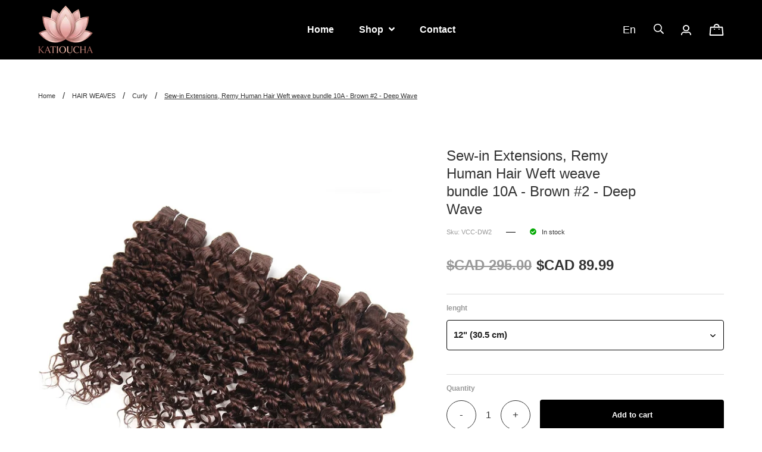

--- FILE ---
content_type: text/html; charset=utf-8
request_url: https://www.katioucha.ca/en/product/sew-in-extensions-remy-human-hair-weft-weave-bundle-10a-brown-2-deep-wave
body_size: 37401
content:
<!doctype html><html data-n-head-ssr><head ><title>Sew-in Extensions, Remy Human Hair Weft weave bundle 10A - Brown #2 - Deep Wave</title><meta data-n-head="ssr" charset="utf-8"><meta data-n-head="ssr" name="viewport" content="width=device-width, initial-scale=1"><meta data-n-head="ssr" data-hid="author" property="author" content="Panierdachat"><meta data-n-head="ssr" data-hid="fb:app_id" property="fb:app_id" content="1776065552605606"><meta data-n-head="ssr" data-hid="twitter:card" property="twitter:card" content="summary_large_image"><meta data-n-head="ssr" data-hid="og:ttl" property="og:ttl" content="2419200"><meta data-n-head="ssr" data-hid="og:image" property="og:image" content="https://images.panierdachat.app/972/products/153633/wjp7K7cl_htb1-4pcwgmtbunjy1xbq6ymrvxaq.jpg?w=1200&h=630&fit=fill"><meta data-n-head="ssr" data-hid="og:image:width" property="og:image:width" content="1200"><meta data-n-head="ssr" data-hid="og:image:height" property="og:image:height" content="630"><meta data-n-head="ssr" data-hid="og:type" property="og:type" content="article"><meta data-n-head="ssr" data-hid="og:title" property="og:title" content="Sew-in Extensions, Remy Human Hair Weft weave bundle 10A - Brown #2 - Deep Wave"><meta data-n-head="ssr" data-hid="og:site_name" property="og:site_name" content="KATIOUCHA"><meta data-n-head="ssr" data-hid="og:url" property="og:url" content="https://katioucha.ca/en/product/sew-in-extensions-remy-human-hair-weft-weave-bundle-10a-brown-2-deep-wave"><meta data-n-head="ssr" data-hid="description" name="description" content="Sew-in Extensions, Remy Human Hair Weft weave bundle 10A - Brown #2 - Deep Wave - 100g  MADE WITH TOP QUALITY LUXURY HAIR &nbsp;1 pack &nbsp;100g 100% Human Hair - Europeen Our wefts are made with the highest quality raw virgin cuticle aligned human hair grade 10A &nbsp; No Tangling * No Shedding * No Synthetic Fillers or Animal Fibers * No Chemical Processing&nbsp; Can be washed, heat styled (curled, straightened, with hot iron), colored (dyed), permed like your own hair. You will love our long lasting beautiful hair.     "><meta data-n-head="ssr" data-hid="og:description" property="og:description" content="Sew-in Extensions, Remy Human Hair Weft weave bundle 10A - Brown #2 - Deep Wave - 100g  MADE WITH TOP QUALITY LUXURY HAIR &nbsp;1 pack &nbsp;100g 100% Human Hair - Europeen Our wefts are made with the highest quality raw virgin cuticle aligned human hair grade 10A &nbsp; No Tangling * No Shedding * No Synthetic Fillers or Animal Fibers * No Chemical Processing&nbsp; Can be washed, heat styled (curled, straightened, with hot iron), colored (dyed), permed like your own hair. You will love our long lasting beautiful hair.     "><link data-n-head="ssr" rel="preconnect" href="https://fonts.gstatic.com/" crossorigin="true"><link data-n-head="ssr" rel="dns-prefetch" href="//fonts.googleapis.com"><link data-n-head="ssr" rel="icon" type="image/png" href="https://images.panierdachat.app/972/mcBm0DRU_iifptnpf-original-logos-2016-apr-9733-57184d3f9fdd8.png?w=16&amp;h=16&amp;fit=max"><link data-n-head="ssr" rel="icon" type="image/png" href="https://images.panierdachat.app/972/mcBm0DRU_iifptnpf-original-logos-2016-apr-9733-57184d3f9fdd8.png?w=32&amp;h=32&amp;fit=max"><link data-n-head="ssr" rel="alternate" hreflang="en-ca" href="https://katioucha.ca/en/product/sew-in-extensions-remy-human-hair-weft-weave-bundle-10a-brown-2-deep-wave"><link data-n-head="ssr" rel="alternate" hreflang="fr-ca" href="https://katioucha.ca/fr/produit/rallonge-a-coudre-trame-de-cheveux-humain-remy-10a-brun-2-deep-wave"><style data-n-head="vuetify" type="text/css" id="vuetify-theme-stylesheet" nonce="undefined">.v-application a { color: #1976d2; }
.v-application .primary {
  background-color: #1976d2 !important;
  border-color: #1976d2 !important;
}
.v-application .primary--text {
  color: #1976d2 !important;
  caret-color: #1976d2 !important;
}
.v-application .primary.lighten-5 {
  background-color: #c7fdff !important;
  border-color: #c7fdff !important;
}
.v-application .primary--text.text--lighten-5 {
  color: #c7fdff !important;
  caret-color: #c7fdff !important;
}
.v-application .primary.lighten-4 {
  background-color: #a8e0ff !important;
  border-color: #a8e0ff !important;
}
.v-application .primary--text.text--lighten-4 {
  color: #a8e0ff !important;
  caret-color: #a8e0ff !important;
}
.v-application .primary.lighten-3 {
  background-color: #8ac5ff !important;
  border-color: #8ac5ff !important;
}
.v-application .primary--text.text--lighten-3 {
  color: #8ac5ff !important;
  caret-color: #8ac5ff !important;
}
.v-application .primary.lighten-2 {
  background-color: #6aaaff !important;
  border-color: #6aaaff !important;
}
.v-application .primary--text.text--lighten-2 {
  color: #6aaaff !important;
  caret-color: #6aaaff !important;
}
.v-application .primary.lighten-1 {
  background-color: #488fef !important;
  border-color: #488fef !important;
}
.v-application .primary--text.text--lighten-1 {
  color: #488fef !important;
  caret-color: #488fef !important;
}
.v-application .primary.darken-1 {
  background-color: #005eb6 !important;
  border-color: #005eb6 !important;
}
.v-application .primary--text.text--darken-1 {
  color: #005eb6 !important;
  caret-color: #005eb6 !important;
}
.v-application .primary.darken-2 {
  background-color: #00479b !important;
  border-color: #00479b !important;
}
.v-application .primary--text.text--darken-2 {
  color: #00479b !important;
  caret-color: #00479b !important;
}
.v-application .primary.darken-3 {
  background-color: #003180 !important;
  border-color: #003180 !important;
}
.v-application .primary--text.text--darken-3 {
  color: #003180 !important;
  caret-color: #003180 !important;
}
.v-application .primary.darken-4 {
  background-color: #001e67 !important;
  border-color: #001e67 !important;
}
.v-application .primary--text.text--darken-4 {
  color: #001e67 !important;
  caret-color: #001e67 !important;
}
.v-application .secondary {
  background-color: #424242 !important;
  border-color: #424242 !important;
}
.v-application .secondary--text {
  color: #424242 !important;
  caret-color: #424242 !important;
}
.v-application .secondary.lighten-5 {
  background-color: #c1c1c1 !important;
  border-color: #c1c1c1 !important;
}
.v-application .secondary--text.text--lighten-5 {
  color: #c1c1c1 !important;
  caret-color: #c1c1c1 !important;
}
.v-application .secondary.lighten-4 {
  background-color: #a6a6a6 !important;
  border-color: #a6a6a6 !important;
}
.v-application .secondary--text.text--lighten-4 {
  color: #a6a6a6 !important;
  caret-color: #a6a6a6 !important;
}
.v-application .secondary.lighten-3 {
  background-color: #8b8b8b !important;
  border-color: #8b8b8b !important;
}
.v-application .secondary--text.text--lighten-3 {
  color: #8b8b8b !important;
  caret-color: #8b8b8b !important;
}
.v-application .secondary.lighten-2 {
  background-color: #727272 !important;
  border-color: #727272 !important;
}
.v-application .secondary--text.text--lighten-2 {
  color: #727272 !important;
  caret-color: #727272 !important;
}
.v-application .secondary.lighten-1 {
  background-color: #595959 !important;
  border-color: #595959 !important;
}
.v-application .secondary--text.text--lighten-1 {
  color: #595959 !important;
  caret-color: #595959 !important;
}
.v-application .secondary.darken-1 {
  background-color: #2c2c2c !important;
  border-color: #2c2c2c !important;
}
.v-application .secondary--text.text--darken-1 {
  color: #2c2c2c !important;
  caret-color: #2c2c2c !important;
}
.v-application .secondary.darken-2 {
  background-color: #171717 !important;
  border-color: #171717 !important;
}
.v-application .secondary--text.text--darken-2 {
  color: #171717 !important;
  caret-color: #171717 !important;
}
.v-application .secondary.darken-3 {
  background-color: #000000 !important;
  border-color: #000000 !important;
}
.v-application .secondary--text.text--darken-3 {
  color: #000000 !important;
  caret-color: #000000 !important;
}
.v-application .secondary.darken-4 {
  background-color: #000000 !important;
  border-color: #000000 !important;
}
.v-application .secondary--text.text--darken-4 {
  color: #000000 !important;
  caret-color: #000000 !important;
}
.v-application .accent {
  background-color: #82b1ff !important;
  border-color: #82b1ff !important;
}
.v-application .accent--text {
  color: #82b1ff !important;
  caret-color: #82b1ff !important;
}
.v-application .accent.lighten-5 {
  background-color: #ffffff !important;
  border-color: #ffffff !important;
}
.v-application .accent--text.text--lighten-5 {
  color: #ffffff !important;
  caret-color: #ffffff !important;
}
.v-application .accent.lighten-4 {
  background-color: #f8ffff !important;
  border-color: #f8ffff !important;
}
.v-application .accent--text.text--lighten-4 {
  color: #f8ffff !important;
  caret-color: #f8ffff !important;
}
.v-application .accent.lighten-3 {
  background-color: #daffff !important;
  border-color: #daffff !important;
}
.v-application .accent--text.text--lighten-3 {
  color: #daffff !important;
  caret-color: #daffff !important;
}
.v-application .accent.lighten-2 {
  background-color: #bce8ff !important;
  border-color: #bce8ff !important;
}
.v-application .accent--text.text--lighten-2 {
  color: #bce8ff !important;
  caret-color: #bce8ff !important;
}
.v-application .accent.lighten-1 {
  background-color: #9fccff !important;
  border-color: #9fccff !important;
}
.v-application .accent--text.text--lighten-1 {
  color: #9fccff !important;
  caret-color: #9fccff !important;
}
.v-application .accent.darken-1 {
  background-color: #6596e2 !important;
  border-color: #6596e2 !important;
}
.v-application .accent--text.text--darken-1 {
  color: #6596e2 !important;
  caret-color: #6596e2 !important;
}
.v-application .accent.darken-2 {
  background-color: #467dc6 !important;
  border-color: #467dc6 !important;
}
.v-application .accent--text.text--darken-2 {
  color: #467dc6 !important;
  caret-color: #467dc6 !important;
}
.v-application .accent.darken-3 {
  background-color: #2364aa !important;
  border-color: #2364aa !important;
}
.v-application .accent--text.text--darken-3 {
  color: #2364aa !important;
  caret-color: #2364aa !important;
}
.v-application .accent.darken-4 {
  background-color: #004c90 !important;
  border-color: #004c90 !important;
}
.v-application .accent--text.text--darken-4 {
  color: #004c90 !important;
  caret-color: #004c90 !important;
}
.v-application .error {
  background-color: #ff5252 !important;
  border-color: #ff5252 !important;
}
.v-application .error--text {
  color: #ff5252 !important;
  caret-color: #ff5252 !important;
}
.v-application .error.lighten-5 {
  background-color: #ffe4d5 !important;
  border-color: #ffe4d5 !important;
}
.v-application .error--text.text--lighten-5 {
  color: #ffe4d5 !important;
  caret-color: #ffe4d5 !important;
}
.v-application .error.lighten-4 {
  background-color: #ffc6b9 !important;
  border-color: #ffc6b9 !important;
}
.v-application .error--text.text--lighten-4 {
  color: #ffc6b9 !important;
  caret-color: #ffc6b9 !important;
}
.v-application .error.lighten-3 {
  background-color: #ffa99e !important;
  border-color: #ffa99e !important;
}
.v-application .error--text.text--lighten-3 {
  color: #ffa99e !important;
  caret-color: #ffa99e !important;
}
.v-application .error.lighten-2 {
  background-color: #ff8c84 !important;
  border-color: #ff8c84 !important;
}
.v-application .error--text.text--lighten-2 {
  color: #ff8c84 !important;
  caret-color: #ff8c84 !important;
}
.v-application .error.lighten-1 {
  background-color: #ff6f6a !important;
  border-color: #ff6f6a !important;
}
.v-application .error--text.text--lighten-1 {
  color: #ff6f6a !important;
  caret-color: #ff6f6a !important;
}
.v-application .error.darken-1 {
  background-color: #df323b !important;
  border-color: #df323b !important;
}
.v-application .error--text.text--darken-1 {
  color: #df323b !important;
  caret-color: #df323b !important;
}
.v-application .error.darken-2 {
  background-color: #bf0025 !important;
  border-color: #bf0025 !important;
}
.v-application .error--text.text--darken-2 {
  color: #bf0025 !important;
  caret-color: #bf0025 !important;
}
.v-application .error.darken-3 {
  background-color: #9f0010 !important;
  border-color: #9f0010 !important;
}
.v-application .error--text.text--darken-3 {
  color: #9f0010 !important;
  caret-color: #9f0010 !important;
}
.v-application .error.darken-4 {
  background-color: #800000 !important;
  border-color: #800000 !important;
}
.v-application .error--text.text--darken-4 {
  color: #800000 !important;
  caret-color: #800000 !important;
}
.v-application .info {
  background-color: #2196f3 !important;
  border-color: #2196f3 !important;
}
.v-application .info--text {
  color: #2196f3 !important;
  caret-color: #2196f3 !important;
}
.v-application .info.lighten-5 {
  background-color: #d4ffff !important;
  border-color: #d4ffff !important;
}
.v-application .info--text.text--lighten-5 {
  color: #d4ffff !important;
  caret-color: #d4ffff !important;
}
.v-application .info.lighten-4 {
  background-color: #b5ffff !important;
  border-color: #b5ffff !important;
}
.v-application .info--text.text--lighten-4 {
  color: #b5ffff !important;
  caret-color: #b5ffff !important;
}
.v-application .info.lighten-3 {
  background-color: #95e8ff !important;
  border-color: #95e8ff !important;
}
.v-application .info--text.text--lighten-3 {
  color: #95e8ff !important;
  caret-color: #95e8ff !important;
}
.v-application .info.lighten-2 {
  background-color: #75ccff !important;
  border-color: #75ccff !important;
}
.v-application .info--text.text--lighten-2 {
  color: #75ccff !important;
  caret-color: #75ccff !important;
}
.v-application .info.lighten-1 {
  background-color: #51b0ff !important;
  border-color: #51b0ff !important;
}
.v-application .info--text.text--lighten-1 {
  color: #51b0ff !important;
  caret-color: #51b0ff !important;
}
.v-application .info.darken-1 {
  background-color: #007cd6 !important;
  border-color: #007cd6 !important;
}
.v-application .info--text.text--darken-1 {
  color: #007cd6 !important;
  caret-color: #007cd6 !important;
}
.v-application .info.darken-2 {
  background-color: #0064ba !important;
  border-color: #0064ba !important;
}
.v-application .info--text.text--darken-2 {
  color: #0064ba !important;
  caret-color: #0064ba !important;
}
.v-application .info.darken-3 {
  background-color: #004d9f !important;
  border-color: #004d9f !important;
}
.v-application .info--text.text--darken-3 {
  color: #004d9f !important;
  caret-color: #004d9f !important;
}
.v-application .info.darken-4 {
  background-color: #003784 !important;
  border-color: #003784 !important;
}
.v-application .info--text.text--darken-4 {
  color: #003784 !important;
  caret-color: #003784 !important;
}
.v-application .success {
  background-color: #4caf50 !important;
  border-color: #4caf50 !important;
}
.v-application .success--text {
  color: #4caf50 !important;
  caret-color: #4caf50 !important;
}
.v-application .success.lighten-5 {
  background-color: #dcffd6 !important;
  border-color: #dcffd6 !important;
}
.v-application .success--text.text--lighten-5 {
  color: #dcffd6 !important;
  caret-color: #dcffd6 !important;
}
.v-application .success.lighten-4 {
  background-color: #beffba !important;
  border-color: #beffba !important;
}
.v-application .success--text.text--lighten-4 {
  color: #beffba !important;
  caret-color: #beffba !important;
}
.v-application .success.lighten-3 {
  background-color: #a2ff9e !important;
  border-color: #a2ff9e !important;
}
.v-application .success--text.text--lighten-3 {
  color: #a2ff9e !important;
  caret-color: #a2ff9e !important;
}
.v-application .success.lighten-2 {
  background-color: #85e783 !important;
  border-color: #85e783 !important;
}
.v-application .success--text.text--lighten-2 {
  color: #85e783 !important;
  caret-color: #85e783 !important;
}
.v-application .success.lighten-1 {
  background-color: #69cb69 !important;
  border-color: #69cb69 !important;
}
.v-application .success--text.text--lighten-1 {
  color: #69cb69 !important;
  caret-color: #69cb69 !important;
}
.v-application .success.darken-1 {
  background-color: #2d9437 !important;
  border-color: #2d9437 !important;
}
.v-application .success--text.text--darken-1 {
  color: #2d9437 !important;
  caret-color: #2d9437 !important;
}
.v-application .success.darken-2 {
  background-color: #00791e !important;
  border-color: #00791e !important;
}
.v-application .success--text.text--darken-2 {
  color: #00791e !important;
  caret-color: #00791e !important;
}
.v-application .success.darken-3 {
  background-color: #006000 !important;
  border-color: #006000 !important;
}
.v-application .success--text.text--darken-3 {
  color: #006000 !important;
  caret-color: #006000 !important;
}
.v-application .success.darken-4 {
  background-color: #004700 !important;
  border-color: #004700 !important;
}
.v-application .success--text.text--darken-4 {
  color: #004700 !important;
  caret-color: #004700 !important;
}
.v-application .warning {
  background-color: #fb8c00 !important;
  border-color: #fb8c00 !important;
}
.v-application .warning--text {
  color: #fb8c00 !important;
  caret-color: #fb8c00 !important;
}
.v-application .warning.lighten-5 {
  background-color: #ffff9e !important;
  border-color: #ffff9e !important;
}
.v-application .warning--text.text--lighten-5 {
  color: #ffff9e !important;
  caret-color: #ffff9e !important;
}
.v-application .warning.lighten-4 {
  background-color: #fffb82 !important;
  border-color: #fffb82 !important;
}
.v-application .warning--text.text--lighten-4 {
  color: #fffb82 !important;
  caret-color: #fffb82 !important;
}
.v-application .warning.lighten-3 {
  background-color: #ffdf67 !important;
  border-color: #ffdf67 !important;
}
.v-application .warning--text.text--lighten-3 {
  color: #ffdf67 !important;
  caret-color: #ffdf67 !important;
}
.v-application .warning.lighten-2 {
  background-color: #ffc24b !important;
  border-color: #ffc24b !important;
}
.v-application .warning--text.text--lighten-2 {
  color: #ffc24b !important;
  caret-color: #ffc24b !important;
}
.v-application .warning.lighten-1 {
  background-color: #ffa72d !important;
  border-color: #ffa72d !important;
}
.v-application .warning--text.text--lighten-1 {
  color: #ffa72d !important;
  caret-color: #ffa72d !important;
}
.v-application .warning.darken-1 {
  background-color: #db7200 !important;
  border-color: #db7200 !important;
}
.v-application .warning--text.text--darken-1 {
  color: #db7200 !important;
  caret-color: #db7200 !important;
}
.v-application .warning.darken-2 {
  background-color: #bb5900 !important;
  border-color: #bb5900 !important;
}
.v-application .warning--text.text--darken-2 {
  color: #bb5900 !important;
  caret-color: #bb5900 !important;
}
.v-application .warning.darken-3 {
  background-color: #9d4000 !important;
  border-color: #9d4000 !important;
}
.v-application .warning--text.text--darken-3 {
  color: #9d4000 !important;
  caret-color: #9d4000 !important;
}
.v-application .warning.darken-4 {
  background-color: #802700 !important;
  border-color: #802700 !important;
}
.v-application .warning--text.text--darken-4 {
  color: #802700 !important;
  caret-color: #802700 !important;
}</style><script data-n-head="ssr" data-hid="gtm-script">if(!window._gtm_init){window._gtm_init=1;(function(w,n,d,m,e,p){w[d]=(w[d]==1||n[d]=='yes'||n[d]==1||n[m]==1||(w[e]&&w[e][p]&&w[e][p]()))?1:0})(window,navigator,'doNotTrack','msDoNotTrack','external','msTrackingProtectionEnabled');(function(w,d,s,l,x,y){w[x]={};w._gtm_inject=function(i){w[x][i]=1;w[l]=w[l]||[];w[l].push({'gtm.start':new Date().getTime(),event:'gtm.js'});var f=d.getElementsByTagName(s)[0],j=d.createElement(s);j.async=true;j.src='https://www.googletagmanager.com/gtm.js?id='+i;f.parentNode.insertBefore(j,f);}})(window,document,'script','dataLayer','_gtm_ids','_gtm_inject')}</script><script data-n-head="ssr" data-hid="nuxt-jsonld--50a9f074" type="application/ld+json">{"@context":"https://schema.org/","@type":"Product","name":"Sew-in Extensions, Remy Human Hair Weft weave bundle 10A - Brown #2 - Deep Wave","image":["https://images.panierdachat.app/972/products/153633/wjp7K7cl_htb1-4pcwgmtbunjy1xbq6ymrvxaq.jpg?w=960&amp;h=960","https://images.panierdachat.app/972/products/153633/1Rb3B9DZ_htb1vosawmtybenjsspaq6yoofxa0.jpg?w=960&amp;h=960","https://images.panierdachat.app/972/products/153633/TL9FpL6E_wif15kcj-3-6a208378-0a63-4c3e-8929-92c5bc7e8ff1.jpg?w=930&amp;h=930"],"description":"Sew-in Extensions, Remy Human Hair Weft weave bundle 10A - Brown #2 - Deep Wave - 100g  MADE WITH TOP QUALITY LUXURY HAIR &amp;nbsp;1 pack &amp;nbsp;100g 100% Human Hair - Europeen Our wefts are made with the highest quality raw virgin cuticle aligned human hair grade 10A &amp;nbsp; No Tangling * No Shedding * No Synthetic Fillers or Animal Fibers * No Chemical Processing&amp;nbsp; Can be washed, heat styled (curled, straightened, with hot iron), colored (dyed), permed like your own hair. You will love our long lasting beautiful hair.     ","sku":"VCC-DW2","offers":{"@type":"Offer","url":"https://katioucha.ca/en/product/sew-in-extensions-remy-human-hair-weft-weave-bundle-10a-brown-2-deep-wave","priceCurrency":"CAD","price":79.99,"availability":"https://schema.org/InStock"}}</script><script data-n-head="ssr" data-hid="nuxt-jsonld--672372a2" type="application/ld+json">{"@context":"http://schema.org","@type":"Organization","name":"KATIOUCHA","url":"https://katioucha.ca","logo":"https://images.panierdachat.app/972/9cRlHctM_image-back-ground-removed.png?w=1329&amp;h=1227"}</script><link rel="preload" href="/_nuxt/49fd358.modern.js" as="script"><link rel="preload" href="/_nuxt/789f070.modern.js" as="script"><link rel="preload" href="/_nuxt/css/2df5f86.css" as="style"><link rel="preload" href="/_nuxt/3b21df4.modern.js" as="script"><link rel="preload" href="/_nuxt/css/1a97030.css" as="style"><link rel="preload" href="/_nuxt/fda5718.modern.js" as="script"><link rel="preload" href="/_nuxt/css/479b0cc.css" as="style"><link rel="preload" href="/_nuxt/2031992.modern.js" as="script"><link rel="preload" href="/_nuxt/css/b17fe05.css" as="style"><link rel="preload" href="/_nuxt/13ca2c6.modern.js" as="script"><link rel="preload" href="/_nuxt/css/9f1b47f.css" as="style"><link rel="preload" href="/_nuxt/14fd4d2.modern.js" as="script"><link rel="preload" href="/_nuxt/css/20f6c66.css" as="style"><link rel="preload" href="/_nuxt/e981185.modern.js" as="script"><link rel="preload" href="/_nuxt/css/117b6eb.css" as="style"><link rel="preload" href="/_nuxt/8cf3798.modern.js" as="script"><link rel="preload" href="/_nuxt/css/d3bb59e.css" as="style"><link rel="preload" href="/_nuxt/2592438.modern.js" as="script"><link rel="preload" href="/_nuxt/css/8732fe9.css" as="style"><link rel="preload" href="/_nuxt/5e8dcc5.modern.js" as="script"><link rel="preload" href="/_nuxt/css/588a747.css" as="style"><link rel="preload" href="/_nuxt/614d79b.modern.js" as="script"><link rel="preload" href="/_nuxt/9a4b87a.modern.js" as="script"><link rel="preload" href="/_nuxt/css/efd49ee.css" as="style"><link rel="preload" href="/_nuxt/a8b32d4.modern.js" as="script"><link rel="preload" href="/_nuxt/a80ab71.modern.js" as="script"><link rel="preload" href="/_nuxt/2846765.modern.js" as="script"><link rel="preload" href="/_nuxt/e47957d.modern.js" as="script"><link rel="preload" href="/_nuxt/7cb6864.modern.js" as="script"><link rel="preload" href="/_nuxt/46bec57.modern.js" as="script"><link rel="preload" href="/_nuxt/abba7b0.modern.js" as="script"><link rel="preload" href="/_nuxt/f37103a.modern.js" as="script"><link rel="preload" href="/_nuxt/f2b2d66.modern.js" as="script"><link rel="preload" href="/_nuxt/b12658c.modern.js" as="script"><link rel="preload" href="/_nuxt/e3f6ffb.modern.js" as="script"><link rel="preload" href="/_nuxt/2210bb5.modern.js" as="script"><link rel="preload" href="/_nuxt/css/a07724e.css" as="style"><link rel="preload" href="/_nuxt/9b69d4b.modern.js" as="script"><link rel="preload" href="/_nuxt/5a8418c.modern.js" as="script"><link rel="preload" href="/_nuxt/4d54aaa.modern.js" as="script"><link rel="preload" href="/_nuxt/c20546a.modern.js" as="script"><link rel="stylesheet" href="/_nuxt/css/2df5f86.css"><link rel="stylesheet" href="/_nuxt/css/1a97030.css"><link rel="stylesheet" href="/_nuxt/css/479b0cc.css"><link rel="stylesheet" href="/_nuxt/css/b17fe05.css"><link rel="stylesheet" href="/_nuxt/css/9f1b47f.css"><link rel="stylesheet" href="/_nuxt/css/20f6c66.css"><link rel="stylesheet" href="/_nuxt/css/117b6eb.css"><link rel="stylesheet" href="/_nuxt/css/d3bb59e.css"><link rel="stylesheet" href="/_nuxt/css/8732fe9.css"><link rel="stylesheet" href="/_nuxt/css/588a747.css"><link rel="stylesheet" href="/_nuxt/css/efd49ee.css"><link rel="stylesheet" href="/_nuxt/css/a07724e.css"></head><body ><noscript data-n-head="ssr" data-hid="gtm-noscript" data-pbody="true"><iframe src="https://www.googletagmanager.com/ns.html?id=GTM-5XVMPH3&" height="0" width="0" style="display:none;visibility:hidden" title="gtm"></iframe></noscript><div data-server-rendered="true" id="__nuxt"><!----><div id="__layout"><div data-app="true" id="app" class="v-application v-application--is-ltr theme--light"><div class="v-application--wrap"><div class="madrid"><!----> <div class="hidden-md-and-up"><!----></div> <main class="v-main" style="padding-top:0px;padding-right:0px;padding-bottom:0px;padding-left:0px;"><div class="v-main__wrap"><!----> <div class="container-popup"><!----></div> <div class="madrid__body-container"><div class="madrid__banner hidden-sm-and-down"><div class="container-banner"><!----></div></div> <!----> <div class="madrid__content"><div class="madrid-page-product"><div class="madrid-page-product__inner"><div data-fetch-key="ContainerHeadProduct:0" class="madrid-page-product__breadcrumbs"><div class="madrid-breadcrumbs"><ul class="v-breadcrumbs pa-breadcrumbs theme--light"><li><a href="/en" class="v-breadcrumbs__item">Home</a></li><li class="v-breadcrumbs__divider">
      /
    </li><li><a href="/en/category/hair-weaves" class="v-breadcrumbs__item">HAIR WEAVES</a></li><li class="v-breadcrumbs__divider">
      /
    </li><li><a href="/en/category/hair-weaves-curly" class="v-breadcrumbs__item">Curly</a></li><li class="v-breadcrumbs__divider">
      /
    </li><li><div class="v-breadcrumbs__item v-breadcrumbs__item--disabled">Sew-in Extensions, Remy Human Hair Weft weave bundle 10A - Brown #2 - Deep Wave</div></li></ul></div></div> <div class="product-info-top__top hidden-md-and-up"><h1 class="product-info-top__title">Sew-in Extensions, Remy Human Hair Weft weave bundle 10A - Brown #2 - Deep Wave</h1> <div class="row align-center"><div class="col col-auto"><div class="product-info-top__sku">Sku: VCC-DW2</div></div> <div class="col col-auto"><span class="product-info-top__sku-separator"></span></div> <div class="col col-auto"><div class="product-info-top__stock"><div class="product-info-top__stock-available"><svg aria-hidden="true" focusable="false" data-prefix="fas" data-icon="check-circle" role="img" xmlns="http://www.w3.org/2000/svg" viewBox="0 0 512 512" class="product-info-top__stock-available-icon svg-inline--fa fa-check-circle fa-w-16"><path fill="currentColor" d="M504 256c0 136.967-111.033 248-248 248S8 392.967 8 256 119.033 8 256 8s248 111.033 248 248zM227.314 387.314l184-184c6.248-6.248 6.248-16.379 0-22.627l-22.627-22.627c-6.248-6.249-16.379-6.249-22.628 0L216 308.118l-70.059-70.059c-6.248-6.248-16.379-6.248-22.628 0l-22.627 22.627c-6.248 6.248-6.248 16.379 0 22.627l104 104c6.249 6.249 16.379 6.249 22.628.001z"></path></svg> <span>In stock</span></div></div></div> <!----> <!----></div></div> <div class="madrid-page-product__content"><div class="row align-start"><div class="mb-8 mb-md-0 col-md-7 col-12"><div class="product-images"><div class="product-images__inner"><!----><!----><!----></div> <!----> <div class="v-dialog__container hidden-sm-and-down"><!----></div></div></div> <div class="col-md-5 col-12"><div class="madrid-page-product__info-outer"><div class="madrid-page-product__info-outer-driftzone hidden-sm-and-down"></div> <div class="product-main"><div class="product-main"><div class="product-info-top__top hidden-sm-and-down"><h1 class="product-info-top__title">Sew-in Extensions, Remy Human Hair Weft weave bundle 10A - Brown #2 - Deep Wave</h1> <div class="row align-center"><div class="col col-auto"><div class="product-info-top__sku">Sku: VCC-DW2</div></div> <div class="col col-auto"><span class="product-info-top__sku-separator"></span></div> <div class="col col-auto"><div class="product-info-top__stock"><div class="product-info-top__stock-available"><svg aria-hidden="true" focusable="false" data-prefix="fas" data-icon="check-circle" role="img" xmlns="http://www.w3.org/2000/svg" viewBox="0 0 512 512" class="product-info-top__stock-available-icon svg-inline--fa fa-check-circle fa-w-16"><path fill="currentColor" d="M504 256c0 136.967-111.033 248-248 248S8 392.967 8 256 119.033 8 256 8s248 111.033 248 248zM227.314 387.314l184-184c6.248-6.248 6.248-16.379 0-22.627l-22.627-22.627c-6.248-6.249-16.379-6.249-22.628 0L216 308.118l-70.059-70.059c-6.248-6.248-16.379-6.248-22.628 0l-22.627 22.627c-6.248 6.248-6.248 16.379 0 22.627l104 104c6.249 6.249 16.379 6.249 22.628.001z"></path></svg> <span>In stock</span></div></div></div> <!----> <!----></div></div> <div class="product-main__price"><div><div class="product-price"><span class="regular">$CAD&nbsp;295.00</span><span class="discounted">$CAD&nbsp;79.99</span></div></div></div> <div class="product-main__variants mb-4"><div class="container-variants"><div></div></div></div> <!----> <!----> <div class="product-main__purchase-row"><span draggable="false" class="v-chip v-chip--no-color theme--light v-size--default"><span class="v-chip__content">
      Product not available for online purchase
    </span></span></div> <div class="product-main__dimensions-share-description"><!----> <div><div class="product-main__description fr-view"><p style="background-repeat: no-repeat; box-sizing: inherit; padding: 0px; margin: 0px 0px 16px;"><strong style="background-repeat: no-repeat; box-sizing: inherit; padding: 0px; margin: 0px; font-weight: 700;">Sew-in Extensions, Remy Human Hair Weft weave bundle 10A - Brown #2 - Deep Wave - 100g</strong></p><p style="background-repeat: no-repeat; box-sizing: inherit; padding: 0px; margin: 0px 0px 16px;">MADE WITH TOP QUALITY LUXURY HAIR</p><p style="background-repeat: no-repeat; box-sizing: inherit; padding: 0px; margin: 0px 0px 16px;">&nbsp;1 pack &nbsp;100g</p><p style="background-repeat: no-repeat; box-sizing: inherit; padding: 0px; margin: 0px 0px 16px;">100% Human Hair - Europeen</p><p style="background-repeat: no-repeat; box-sizing: inherit; padding: 0px; margin: 0px 0px 16px;">Our wefts are made with the highest quality raw virgin cuticle aligned human hair grade 10A &nbsp;</p><p style="background-repeat: no-repeat; box-sizing: inherit; padding: 0px; margin: 0px 0px 16px;">No Tangling * No Shedding * No Synthetic Fillers or Animal Fibers * No Chemical Processing&nbsp;</p><p style="background-repeat: no-repeat; box-sizing: inherit; padding: 0px; margin: 0px 0px 16px;">Can be washed, heat styled (curled, straightened, with hot iron), colored (dyed), permed like your own hair.</p><p style="background-repeat: no-repeat; box-sizing: inherit; padding: 0px; margin: 0px 0px 16px;"><em style="background-repeat: no-repeat; box-sizing: inherit; padding: 0px; margin: 0px;">You will love our long lasting beautiful hair.</em></p><p style="background-repeat: no-repeat; box-sizing: inherit; padding: 0px; margin: 0px 0px 16px;"><br></p><p style="background-repeat: no-repeat; box-sizing: inherit; padding: 0px; margin: 0px 0px 16px;"><br style="background-repeat: no-repeat; box-sizing: inherit; padding: 0px; margin: 0px;"></p><p style="background-repeat: no-repeat; box-sizing: inherit; padding: 0px; margin: 0px;"><br style="background-repeat: no-repeat; box-sizing: inherit; padding: 0px; margin: 0px; color: rgb(51, 51, 51); font-family: Roboto, sans-serif; font-size: 13px; font-style: normal; font-variant-ligatures: normal; font-variant-caps: normal; font-weight: 400; letter-spacing: normal; orphans: 2; text-align: start; text-indent: 0px; text-transform: none; white-space: normal; widows: 2; word-spacing: 0px; -webkit-text-stroke-width: 0px; background-color: rgb(255, 255, 255); text-decoration-thickness: initial; text-decoration-style: initial; text-decoration-color: initial;"></p></div></div></div> <div><!----></div></div></div></div></div></div></div> <div class="madrid-recommended-products"><!----></div></div></div></div> <div class="madrid__footer-outer"><div class="madrid-container-footer"><!----> <div class="madrid-main-footer"><div class="madrid-main-footer__inner"><!----> <div class="row madrid-main-footer__top justify-space-between"><div class="madrid-main-footer__menu col-md-12 col-12"><nav class="madrid-footer-menu"><div class="row"><div class="col-sm-3 col-12"><span class="madrid-footer-menu__top-link_has-no-children madrid-footer-menu__top-link" style="cursor:pointer;">
                  Terms and conditions
                </span> </div><div class="col-sm-3 col-12"><span class="madrid-footer-menu__top-link_has-no-children madrid-footer-menu__top-link" style="cursor:pointer;">
                  Confidentiality
                </span> </div><div class="col-sm-3 col-12"><span class="madrid-footer-menu__top-link_has-no-children madrid-footer-menu__top-link" style="cursor:pointer;">
                  Shipping
                </span> </div><div class="col-sm-3 col-12"><span class="madrid-footer-menu__top-link_has-no-children madrid-footer-menu__top-link" style="cursor:pointer;">
                  Contact
                </span> </div></div></nav></div> <!----></div> <div class="madrid-main-footer__separator"></div> <div class="row mb-4 justify-space-between"><div class="col-sm-12 col-md-6 col-12"><div class="madrid-card-processor"><div class="row row--dense"><div class="img-contain col col-auto"><div class="madrid-card-processor__image img-contain"><div aria-label="Visa" role="img" class="v-image v-responsive theme--light" style="height:35px;width:56px;"><div class="v-responsive__sizer" style="padding-bottom:62.5%;"></div><div class="v-image__image v-image__image--preload v-image__image--cover" style="background-image:;background-position:center center;"></div><div class="v-responsive__content"></div></div></div></div> <div class="img-contain col col-auto"><div class="madrid-card-processor__image img-contain"><div aria-label="Mastercard" role="img" class="v-image v-responsive theme--light" style="height:35px;width:56px;"><div class="v-responsive__sizer" style="padding-bottom:62.5%;"></div><div class="v-image__image v-image__image--preload v-image__image--cover" style="background-image:;background-position:center center;"></div><div class="v-responsive__content"></div></div></div></div> <div class="img-contain col col-auto"><div class="madrid-card-processor__image img-contain"><div aria-label="American Express" role="img" class="v-image v-responsive theme--light" style="height:35px;width:56px;"><div class="v-responsive__sizer" style="padding-bottom:62.5%;"></div><div class="v-image__image v-image__image--preload v-image__image--cover" style="background-image:;background-position:center center;"></div><div class="v-responsive__content"></div></div></div></div> <div class="img-contain col col-auto"><div class="madrid-card-processor__image img-contain"><div aria-label="Discover" role="img" class="v-image v-responsive theme--light" style="height:35px;width:56px;"><div class="v-responsive__sizer" style="padding-bottom:62.5%;"></div><div class="v-image__image v-image__image--preload v-image__image--cover" style="background-image:;background-position:center center;"></div><div class="v-responsive__content"></div></div></div></div> <!----> <!----> <!----></div></div></div> <div class="madrid-main-footer__socials col-md-6 col-lg-4 col-12"><div class="row justify-end"><!----> <div class="col col-auto"><div class="d-flex align-baseline mb-3"><div class="text-uppercase">
                  cad
                </div></div></div></div></div></div> <div class="row align-baseline justify-space-between"><div class="col-sm col-12"><div class="madrid-container-footer__credits">
            © 2026 KATIOUCHA All rights reserved.
          </div></div> <div class="col-sm-auto col-12"><div class="madrid-container-footer__panierdachat"><a href="https://www.panierdachat.com/en-ca/online-store/" target="_blank" rel="noopener">Online store</a> by Panierdachat&trade;</div></div></div></div></div></div></div></div> <div class="v-snack v-snack--has-background v-snack--right v-snack--top"><div class="v-snack__wrapper v-sheet theme--dark success" style="display:none;"><div role="status" aria-live="polite" class="v-snack__content"><span></span></div><div class="v-snack__action "></div></div></div> <!----></div></main></div> <!----></div></div></div></div><script>window.__NUXT__=(function(a,b,c,d,e,f,g,h,i,j,k,l,m,n,o,p,q,r,s,t,u,v,w,x,y,z,A,B,C,D,E,F,G,H,I,J,K,L,M,N,O,P,Q,R,S,T,U,V,W,X,Y,Z,_,$,aa,ab,ac,ad,ae,af,ag,ah,ai,aj,ak,al,am,an,ao,ap,aq,ar,as,at,au,av,aw,ax,ay,az,aA,aB,aC,aD,aE,aF,aG,aH,aI,aJ,aK,aL,aM,aN,aO,aP,aQ,aR,aS,aT,aU,aV,aW,aX,aY,aZ,a_,a$,ba,bb,bc,bd,be,bf,bg,bh,bi,bj,bk,bl,bm,bn,bo,bp,bq,br,bs,bt,bu,bv,bw,bx,by,bz,bA,bB,bC,bD,bE,bF,bG,bH,bI,bJ,bK,bL,bM,bN,bO,bP,bQ,bR,bS,bT,bU,bV,bW,bX,bY,bZ,b_,b$,ca,cb,cc,cd,ce,cf,cg,ch,ci,cj,ck,cl,cm,cn,co,cp,cq,cr,cs,ct,cu,cv,cw,cx,cy,cz,cA,cB,cC,cD,cE,cF,cG,cH,cI,cJ,cK,cL,cM,cN,cO,cP,cQ,cR,cS,cT,cU,cV,cW,cX,cY,cZ,c_,c$,da,db,dc,dd,de,df,dg,dh,di,dj,dk,dl,dm,dn,do0,dp,dq,dr,ds,dt,du,dv,dw,dx,dy,dz,dA,dB,dC,dD,dE,dF,dG,dH,dI,dJ,dK,dL,dM,dN,dO,dP,dQ,dR,dS,dT,dU,dV,dW,dX,dY,dZ,d_,d$,ea,eb,ec,ed,ee,ef,eg,eh,ei,ej,ek,el,em,en,eo,ep,eq,er,es,et,eu,ev,ew,ex,ey,ez,eA,eB,eC,eD,eE,eF,eG,eH,eI,eJ,eK){aY.id=aZ;aY.iso_code=e;aY.symbol="$CA";a_.id=ao;a_.iso_code=bh;a_.label="English";em.id=262;em.iso_code=bi;em.label="French";eJ.customer_session_token="90d92657-6fe4-456c-a2e4-57913e51e624";eJ.locale_id=ao;eJ.currency_id=aZ;eJ.access_shop_allowed=b;eJ.token_expires_at=bd;return {layout:be,data:[{key:"6d33f0a3-6204-4914-9610-bfbd3a6ca5a7",product:{"@context":"\u002Fapi\u002Fcontexts\u002FProductDto","@id":L,"@type":"ProductDto",id:153633,sku:"VCC-DW2",new:b,featured:c,has_variant:c,no_stock:b,show_out_of_stock_label:b,show_low_in_stock_label:b,free:b,visible:c,shipping_fee:"SHIPPING_YES",buyable:c,discounted:c,show_size_active:b,display_client_comment:b,display_price:i,product_category:"BASIC",product_type:bf,stock_type:bf,quantity:f,width:f,height:f,length:f,weight:f,translations:{en:{"@type":bg,"@id":"_:5137",id:244437,locale:bh,slug:"sew-in-extensions-remy-human-hair-weft-weave-bundle-10a-brown-2-deep-wave",image:a},fr:{"@type":bg,"@id":"_:5131",id:244438,locale:bi,slug:"rallonge-a-coudre-trame-de-cheveux-humain-remy-10a-brun-2-deep-wave",image:a}},recommended_products:[],categories:[bj,bk],b2b_groups:[],parents:[{id:M,hash:bl,parent_id:"11680",lvl:q,order_by:"11",name:ap,slug:bm},{id:"27841",hash:bn,parent_id:M,lvl:bo,order_by:bo,name:aq,slug:bp}],b2b_group_configs:{"ea3c0cf4-5281-4c31-acc1-5382a15dbb5a":{config:{type:"PERCENTAGE",value:ar},group_hash:"ea3c0cf4-5281-4c31-acc1-5382a15dbb5a",category_id:a}},b2b_group_prices:{cad:{id:a,amount:f,currency:e}},regular_price:{"@type":B,"@id":"_:4626",id:886879,currency:e,amount:as},regular_range_price:{id:53715,amount_min:as,amount_max:bq,currency:e},discount_price:{"@type":B,"@id":"_:4625",id:886878,currency:e,amount:br},discount_range_price:{id:53714,amount_min:br,amount_max:_,currency:e},variant_options:[{"@type":"ProductVariantOptionDto","@id":"_:4915",id:"fe1378f1-acf1-4d44-acae-464fdcc97534",selected_option:{"@id":L,"@type":"VariantOptionDto",id:3894,name:"lenght"},thumbnail_type:"select",order:h,option_values:[{"@type":at,"@id":"_:4926",id:bs,active:c,thumbnail:a,selected_option_value:{"@id":L,"@type":au,id:39967,name:bt},order:y},{"@type":at,"@id":"_:4886",id:bu,active:c,thumbnail:a,selected_option_value:{"@id":L,"@type":au,id:40007,name:bv},order:$},{"@type":at,"@id":"_:4887",id:bw,active:c,thumbnail:a,selected_option_value:{"@id":L,"@type":au,id:40025,name:bx},order:aa}]}],variants:[{"@type":av,"@id":"_:5005",id:"20b6514b-7ebf-4592-bc86-a7c5bf8e3849",name:bt,option_value_1_id:bs,option_value_2_id:a,option_value_3_id:a,order:f,code:a,quantity:f,active:c,regular_price:{"@type":B,"@id":"_:5023",id:886880,currency:e,amount:as},discount_price:{"@type":B,"@id":"_:5022",id:886881,currency:e,amount:89.99},image:{"@type":G,"@id":"_:5009",id:a,cdn_url:a,original_name:a,directory_path:a,mime_type:a,size:a,order:f,media_hash:"3762a711-cc35-4f56-ac89-f763ca2e9457",width:a,height:a}},{"@type":av,"@id":"_:5038",id:"3ab99213-c2c4-4d44-b16c-ba5ffffb7479",name:bv,option_value_1_id:bu,option_value_2_id:a,option_value_3_id:a,order:h,code:a,quantity:h,active:c,regular_price:{"@type":B,"@id":"_:5021",id:886884,currency:e,amount:ab},discount_price:{"@type":B,"@id":"_:5020",id:886885,currency:e,amount:114.99},image:{"@type":G,"@id":"_:5017",id:a,cdn_url:a,original_name:a,directory_path:a,mime_type:a,size:a,order:f,media_hash:"b1548bf9-1ef5-4450-9403-c6d16c7ebb5d",width:a,height:a}},{"@type":av,"@id":"_:5018",id:"e4af3360-b752-43c1-84d2-fd9b88f7fbf7",name:bx,option_value_1_id:bw,option_value_2_id:a,option_value_3_id:a,order:k,code:a,quantity:h,active:c,regular_price:{"@type":B,"@id":"_:5019",id:886886,currency:e,amount:bq},discount_price:{"@type":B,"@id":"_:5016",id:886887,currency:e,amount:_},image:{"@type":G,"@id":"_:5013",id:a,cdn_url:a,original_name:a,directory_path:a,mime_type:a,size:a,order:f,media_hash:"148c5a88-e148-41a2-8522-64bc53583997",width:a,height:a}}],images:[{"@type":G,"@id":"_:4774",id:453990,cdn_url:"https:\u002F\u002Fimage-resize-v3.s3.amazonaws.com\u002F972\u002Fproducts\u002F153633\u002F1Rb3B9DZ_htb1vosawmtybenjsspaq6yoofxa0.jpg",original_name:"HTB1vosawmtYBeNjSspaq6yOOFXa0.jpg",directory_path:aw,mime_type:g,size:247985,order:k,media_hash:"9e8b285d-7698-49b2-8040-c1f3a4ff88de",width:N,height:N},{"@type":G,"@id":"_:4781",id:453989,cdn_url:"https:\u002F\u002Fimage-resize-v3.s3.amazonaws.com\u002F972\u002Fproducts\u002F153633\u002FTL9FpL6E_wif15kcj-3-6a208378-0a63-4c3e-8929-92c5bc7e8ff1.jpg",original_name:"Wif15Kcj_3-6a208378-0a63-4c3e-8929-92c5bc7e8ff1.jpg",directory_path:aw,mime_type:g,size:507621,order:y,media_hash:"a78416ca-6242-408c-9684-aa5486e2ddc4",width:by,height:by}],files:[],title:bz,description:"\u003Cp style=\"background-repeat: no-repeat; box-sizing: inherit; padding: 0px; margin: 0px 0px 16px;\"\u003E\u003Cstrong style=\"background-repeat: no-repeat; box-sizing: inherit; padding: 0px; margin: 0px; font-weight: 700;\"\u003ESew-in Extensions, Remy Human Hair Weft weave bundle 10A - Brown #2 - Deep Wave - 100g\u003C\u002Fstrong\u003E\u003C\u002Fp\u003E\u003Cp style=\"background-repeat: no-repeat; box-sizing: inherit; padding: 0px; margin: 0px 0px 16px;\"\u003EMADE WITH TOP QUALITY LUXURY HAIR\u003C\u002Fp\u003E\u003Cp style=\"background-repeat: no-repeat; box-sizing: inherit; padding: 0px; margin: 0px 0px 16px;\"\u003E&nbsp;1 pack &nbsp;100g\u003C\u002Fp\u003E\u003Cp style=\"background-repeat: no-repeat; box-sizing: inherit; padding: 0px; margin: 0px 0px 16px;\"\u003E100% Human Hair - Europeen\u003C\u002Fp\u003E\u003Cp style=\"background-repeat: no-repeat; box-sizing: inherit; padding: 0px; margin: 0px 0px 16px;\"\u003EOur wefts are made with the highest quality raw virgin cuticle aligned human hair grade 10A &nbsp;\u003C\u002Fp\u003E\u003Cp style=\"background-repeat: no-repeat; box-sizing: inherit; padding: 0px; margin: 0px 0px 16px;\"\u003ENo Tangling * No Shedding * No Synthetic Fillers or Animal Fibers * No Chemical Processing&nbsp;\u003C\u002Fp\u003E\u003Cp style=\"background-repeat: no-repeat; box-sizing: inherit; padding: 0px; margin: 0px 0px 16px;\"\u003ECan be washed, heat styled (curled, straightened, with hot iron), colored (dyed), permed like your own hair.\u003C\u002Fp\u003E\u003Cp style=\"background-repeat: no-repeat; box-sizing: inherit; padding: 0px; margin: 0px 0px 16px;\"\u003E\u003Cem style=\"background-repeat: no-repeat; box-sizing: inherit; padding: 0px; margin: 0px;\"\u003EYou will love our long lasting beautiful hair.\u003C\u002Fem\u003E\u003C\u002Fp\u003E\u003Cp style=\"background-repeat: no-repeat; box-sizing: inherit; padding: 0px; margin: 0px 0px 16px;\"\u003E\u003Cbr\u003E\u003C\u002Fp\u003E\u003Cp style=\"background-repeat: no-repeat; box-sizing: inherit; padding: 0px; margin: 0px 0px 16px;\"\u003E\u003Cbr style=\"background-repeat: no-repeat; box-sizing: inherit; padding: 0px; margin: 0px;\"\u003E\u003C\u002Fp\u003E\u003Cp style=\"background-repeat: no-repeat; box-sizing: inherit; padding: 0px; margin: 0px;\"\u003E\u003Cbr style=\"background-repeat: no-repeat; box-sizing: inherit; padding: 0px; margin: 0px; color: rgb(51, 51, 51); font-family: Roboto, sans-serif; font-size: 13px; font-style: normal; font-variant-ligatures: normal; font-variant-caps: normal; font-weight: 400; letter-spacing: normal; orphans: 2; text-align: start; text-indent: 0px; text-transform: none; white-space: normal; widows: 2; word-spacing: 0px; -webkit-text-stroke-width: 0px; background-color: rgb(255, 255, 255); text-decoration-thickness: initial; text-decoration-style: initial; text-decoration-color: initial;\"\u003E\u003C\u002Fp\u003E",client_comment_message:d,meta_description:d,seo_title:d,image:{"@type":G,"@id":"_:5061",id:453991,cdn_url:"https:\u002F\u002Fimage-resize-v3.s3.amazonaws.com\u002F972\u002Fproducts\u002F153633\u002Fwjp7K7cl_htb1-4pcwgmtbunjy1xbq6ymrvxaq.jpg",original_name:"HTB1_4pCwgmTBuNjy1Xbq6yMrVXaQ.jpg",directory_path:aw,mime_type:g,size:260479,order:f,media_hash:"e5e55e6a-fca1-44a7-afd0-69d0c41492e6",width:N,height:N}},category_id:a}],fetch:{"ContainerHeadProduct:0":{breadcrumbs:[{text:ap,to:"\u002Fen\u002Fcategory\u002Fhair-weaves",disabled:b},{text:aq,to:"\u002Fen\u002Fcategory\u002Fhair-weaves-curly",disabled:b},{text:bz,to:a,disabled:c}]}},error:a,state:{is_first_mounted_finished:b,noAccess:{haveNoAccess:b,message:a},components:{ButtonBasic:"\u002Fcomponents\u002Fbase\u002Fbuttons\u002FButtonBasic",ButtonCart:"\u002Fcomponents\u002Ftemplates\u002Fmadrid\u002Fbuttons\u002FButtonCart",ButtonFilters:"\u002Fcomponents\u002Fbase\u002Fbuttons\u002FButtonFilters",ButtonSecondary:"\u002Fcomponents\u002Fbase\u002Fbuttons\u002FButtonSecondary",ButtonTab:"\u002Fcomponents\u002Ftemplates\u002Fmadrid\u002Fbuttons\u002FButtonTab",CardPaymentOption:"\u002Fcomponents\u002Fbase\u002Fcards\u002Fcheckout\u002FCardPaymentOption",CardPickupOption:"\u002Fcomponents\u002Fbase\u002Fcards\u002Fcheckout\u002FCardPickupOption",CardShippingOption:"\u002Fcomponents\u002Fbase\u002Fcards\u002Fcheckout\u002FCardShippingOption",ContainerBanner:"\u002Fcomponents\u002Fbase\u002Fcontainers\u002FContainerBanner",ContainerBottomNavigation:"\u002Fcomponents\u002Fbase\u002Fcontainers\u002FContainerBottomNavigation",ContainerBreadcrumbs:"\u002Fcomponents\u002Ftemplates\u002Fmadrid\u002Fcontainers\u002FContainerBreadcrumbs",ContainerCardProcessor:"\u002Fcomponents\u002Ftemplates\u002Fmadrid\u002Fcontainers\u002FContainerCardProcessor",ContainerCart:"\u002Fcomponents\u002Fbase\u002Fcontainers\u002FContainerCart",ContainerCookieMessage:"\u002Fcomponents\u002Fbase\u002Fcontainers\u002FContainerCookieMessage",ContainerDetailOrder:"\u002Fcomponents\u002Fbase\u002Fcontainers\u002FContainerDetailOrder",ContainerDetailOrderCart:"\u002Fcomponents\u002Fbase\u002Fcontainers\u002FContainerDetailOrderCart",ContainerFeaturedBlogs:"\u002Fcomponents\u002Fbase\u002Fcontainers\u002FContainerFeaturedBlogs",ContainerFooter:"\u002Fcomponents\u002Ftemplates\u002Fmadrid\u002Fcontainers\u002FContainerFooter",ContainerFooterInstagram:"\u002Fcomponents\u002Ftemplates\u002Fmadrid\u002Fcontainers\u002FContainerFooterInstagram",ContainerFooterNewsletter:"\u002Fcomponents\u002Ftemplates\u002Fmadrid\u002Fcontainers\u002FContainerFooterNewsletter",ContainerHeader:"\u002Fcomponents\u002Ftemplates\u002Fmadrid\u002Fcontainers\u002FContainerHeader",ContainerHeaderMobile:"\u002Fcomponents\u002Fbase\u002Fcontainers\u002FContainerHeaderMobile",ContainerInvoice:"\u002Fcomponents\u002Fbase\u002Fcontainers\u002FContainerInvoice",ContainerInvoices:"\u002Fcomponents\u002Fbase\u002Fcontainers\u002FContainerInvoices",ContainerPagination:"\u002Fcomponents\u002Fbase\u002Fcontainers\u002FContainerPagination",ContainerPaginationExtended:"\u002Fcomponents\u002Fbase\u002Fcontainers\u002FContainerPaginationExtended",ContainerPopup:"\u002Fcomponents\u002Fbase\u002Fcontainers\u002FContainerPopup",ContainerPrices:"\u002Fcomponents\u002Fbase\u002Fcontainers\u002FContainerPrices",ContainerTags:"\u002Fcomponents\u002Fbase\u002Fcontainers\u002FContainerTags",ContainerTagsInline:"\u002Fcomponents\u002Fbase\u002Fcontainers\u002FContainerTagsInline",ContainerBlockBlogPosts:"\u002Fcomponents\u002Ftemplates\u002Fmadrid\u002Fcontainers\u002Fblocks\u002Fblog\u002FContainerBlockBlogPosts",ContainerBlockBlogpostsGrid:"\u002Fcomponents\u002Ftemplates\u002Fmadrid\u002Fcontainers\u002Fblocks\u002Fblog\u002Fstyle\u002FContainerBlockBlogpostsGrid",ContainerBlockBlogpostsPreview:"\u002Fcomponents\u002Ftemplates\u002Fmadrid\u002Fcontainers\u002Fblocks\u002Fblog\u002Fstyle\u002FContainerBlockBlogpostsPreview",ContainerBlockCategories:"\u002Fcomponents\u002Ftemplates\u002Fmadrid\u002Fcontainers\u002Fblocks\u002Fcategorie\u002FContainerBlockCategories",ContainerBlockCategoriesLayout:"\u002Fcomponents\u002Fbase\u002Fcontainers\u002Fblocks\u002Fcategorie\u002FContainerBlockCategoriesLayout",ContainerBlockCategoriesGrid:"\u002Fcomponents\u002Ftemplates\u002Fmadrid\u002Fcontainers\u002Fblocks\u002Fcategorie\u002Fstyle\u002FContainerBlockCategoriesGrid",ContainerBlockCategoriesSlider:"\u002Fcomponents\u002Ftemplates\u002Fmadrid\u002Fcontainers\u002Fblocks\u002Fcategorie\u002Fstyle\u002FContainerBlockCategoriesSlider",ContainerBlockCategoriesZigzag:"\u002Fcomponents\u002Ftemplates\u002Fmadrid\u002Fcontainers\u002Fblocks\u002Fcategorie\u002Fstyle\u002FContainerBlockCategoriesZigzag",ContainerBlockImage:"\u002Fcomponents\u002Fbase\u002Fcontainers\u002Fblocks\u002Fimage\u002FContainerBlockImage",ContainerBlockImageDefault:"\u002Fcomponents\u002Fbase\u002Fcontainers\u002Fblocks\u002Fimage\u002Fstyle\u002FContainerBlockImageDefault",ContainerBlockImageFullWidth:"\u002Fcomponents\u002Fbase\u002Fcontainers\u002Fblocks\u002Fimage\u002Fstyle\u002FContainerBlockImageFullWidth",ContainerBlockImageParallax:"\u002Fcomponents\u002Fbase\u002Fcontainers\u002Fblocks\u002Fimage\u002Fstyle\u002FContainerBlockImageParallax",ContainerBlockProducts:"\u002Fcomponents\u002Ftemplates\u002Fmadrid\u002Fcontainers\u002Fblocks\u002Fproduct\u002FContainerBlockProducts",ContainerBlockProductsLayout:"\u002Fcomponents\u002Fbase\u002Fcontainers\u002Fblocks\u002Fproduct\u002FContainerBlockProductsLayout",ContainerBlockGrid:"\u002Fcomponents\u002Fbase\u002Fcontainers\u002Fblocks\u002Fproduct\u002Fstyle\u002FContainerBlockGrid",ContainerBlockHorSlider:"\u002Fcomponents\u002Fbase\u002Fcontainers\u002Fblocks\u002Fproduct\u002Fstyle\u002FContainerBlockHorSlider",ContainerBlockPuzzle:"\u002Fcomponents\u002Ftemplates\u002Fmadrid\u002Fcontainers\u002Fblocks\u002Fproduct\u002Fstyle\u002FContainerBlockPuzzle",ContainerBlockPuzzleLayout:"\u002Fcomponents\u002Fbase\u002Fcontainers\u002Fblocks\u002Fproduct\u002Fstyle\u002FContainerBlockPuzzleLayout",ContainerBlockVertSlider:"\u002Fcomponents\u002Ftemplates\u002Fmadrid\u002Fcontainers\u002Fblocks\u002Fproduct\u002Fstyle\u002FContainerBlockVertSlider",ContainerBlockSlider:"\u002Fcomponents\u002Fbase\u002Fcontainers\u002Fblocks\u002Fslider\u002FContainerBlockSlider",ContainerBlockSliderAdapted:"\u002Fcomponents\u002Ftemplates\u002Fmadrid\u002Fcontainers\u002Fblocks\u002Fslider\u002Fstyle\u002FContainerBlockSliderAdapted",ContainerBlockSliderAdaptedLayout:"\u002Fcomponents\u002Fbase\u002Fcontainers\u002Fblocks\u002Fslider\u002Fstyle\u002FContainerBlockSliderAdaptedLayout",ContainerBlockSliderFullscreen:"\u002Fcomponents\u002Ftemplates\u002Fmadrid\u002Fcontainers\u002Fblocks\u002Fslider\u002Fstyle\u002FContainerBlockSliderFullscreen",ContainerBlockSliderFullscreenLayout:"\u002Fcomponents\u002Fbase\u002Fcontainers\u002Fblocks\u002Fslider\u002Fstyle\u002FContainerBlockSliderFullscreenLayout",ContainerBlockText:"\u002Fcomponents\u002Fbase\u002Fcontainers\u002Fblocks\u002Ftext\u002FContainerBlockText",ContainerFootBlogDetail:"\u002Fcomponents\u002Fbase\u002Fcontainers\u002Fblogs\u002Fdetail\u002FContainerFootBlogDetail",ContainerHeadBlogDetail:"\u002Fcomponents\u002Fbase\u002Fcontainers\u002Fblogs\u002Fdetail\u002FContainerHeadBlogDetail",ContainerMainBlogDetail:"\u002Fcomponents\u002Fbase\u002Fcontainers\u002Fblogs\u002Fdetail\u002FContainerMainBlogDetail",ContainerShareBlogDetail:"\u002Fcomponents\u002Fbase\u002Fcontainers\u002Fblogs\u002Fdetail\u002FContainerShareBlogDetail",ContainerSideBlogDetail:"\u002Fcomponents\u002Fbase\u002Fcontainers\u002Fblogs\u002Fdetail\u002FContainerSideBlogDetail",ContainerHeadBlogIndex:"\u002Fcomponents\u002Fbase\u002Fcontainers\u002Fblogs\u002Findex\u002FContainerHeadBlogIndex",ContainerMainBlogIndex:"\u002Fcomponents\u002Fbase\u002Fcontainers\u002Fblogs\u002Findex\u002FContainerMainBlogIndex",ContainerSideBlogIndex:"\u002Fcomponents\u002Fbase\u002Fcontainers\u002Fblogs\u002Findex\u002FContainerSideBlogIndex",ContainerFooterCategory:"\u002Fcomponents\u002Fbase\u002Fcontainers\u002Fcategories\u002FContainerFooterCategory",ContainerHeadCategory:"\u002Fcomponents\u002Fbase\u002Fcontainers\u002Fcategories\u002FContainerHeadCategory",ContainerMainCategory:"\u002Fcomponents\u002Fbase\u002Fcontainers\u002Fcategories\u002FContainerMainCategory",ContainerMainCategoryLayout:"\u002Fcomponents\u002Fbase\u002Fcontainers\u002Fcategories\u002FContainerMainCategoryLayout",ContainerRangeFilterPrice:"\u002Fcomponents\u002Fbase\u002Fcontainers\u002Fcategories\u002FContainerRangeFilterPrice",ContainerSideCategory:"\u002Fcomponents\u002Fbase\u002Fcontainers\u002Fcategories\u002FContainerSideCategory",ContainerCartSummary:"\u002Fcomponents\u002Fbase\u002Fcontainers\u002Fcheckout\u002FContainerCartSummary",ContainerSelectedPaymentOption:"\u002Fcomponents\u002Fbase\u002Fcontainers\u002Fcheckout\u002FContainerSelectedPaymentOption",ContainerPaymentCheck:"\u002Fcomponents\u002Fbase\u002Fcontainers\u002Fcheckout\u002Fpayment\u002FContainerPaymentCheck",ContainerPaymentCustom:"\u002Fcomponents\u002Fbase\u002Fcontainers\u002Fcheckout\u002Fpayment\u002FContainerPaymentCustom",ContainerPaymentOther:"\u002Fcomponents\u002Fbase\u002Fcontainers\u002Fcheckout\u002Fpayment\u002FContainerPaymentOther",ContainerPaymentPayPal:"\u002Fcomponents\u002Fbase\u002Fcontainers\u002Fcheckout\u002Fpayment\u002FContainerPaymentPayPal",ContainerPaymentPaysafe:"\u002Fcomponents\u002Fbase\u002Fcontainers\u002Fcheckout\u002Fpayment\u002FContainerPaymentPaysafe",ContainerPaymentSquare:"\u002Fcomponents\u002Fbase\u002Fcontainers\u002Fcheckout\u002Fpayment\u002FContainerPaymentSquare",ContainerPaymentStripe:"\u002Fcomponents\u002Fbase\u002Fcontainers\u002Fcheckout\u002Fpayment\u002FContainerPaymentStripe",ContainerSearch:"\u002Fcomponents\u002Ftemplates\u002Fmadrid\u002Fcontainers\u002Flayout\u002FContainerSearch",ContainerSearchMobile:"\u002Fcomponents\u002Fbase\u002Fcontainers\u002Flayout\u002FContainerSearchMobile",ContainerBodyPage:"\u002Fcomponents\u002Fbase\u002Fcontainers\u002Fpages\u002FContainerBodyPage",ContainerHeadPage:"\u002Fcomponents\u002Fbase\u002Fcontainers\u002Fpages\u002FContainerHeadPage",ContainerAddCartProduct:"\u002Fcomponents\u002Fbase\u002Fcontainers\u002Fproducts\u002FContainerAddCartProduct",ContainerAddCartProductDetail:"\u002Fcomponents\u002Fbase\u002Fcontainers\u002Fproducts\u002FContainerAddCartProductDetail",ContainerAddCartProductPreview:"\u002Fcomponents\u002Fbase\u002Fcontainers\u002Fproducts\u002FContainerAddCartProductPreview",ContainerButtonShareProduct:"\u002Fcomponents\u002Fbase\u002Fcontainers\u002Fproducts\u002FContainerButtonShareProduct",ContainerHeadProduct:"\u002Fcomponents\u002Fbase\u002Fcontainers\u002Fproducts\u002FContainerHeadProduct",ContainerListedProduct:"\u002Fcomponents\u002Ftemplates\u002Fmadrid\u002Fcontainers\u002Fproducts\u002FContainerListedProduct",ContainerMainProduct:"\u002Fcomponents\u002Fbase\u002Fcontainers\u002Fproducts\u002FContainerMainProduct",ContainerMainProductLayout:"\u002Fcomponents\u002Fbase\u002Fcontainers\u002Fproducts\u002FContainerMainProductLayout",ContainerProductFullscreenViewer:"\u002Fcomponents\u002Fbase\u002Fcontainers\u002Fproducts\u002FContainerProductFullscreenViewer",ContainerProductFullscreenViewerLayout:"\u002Fcomponents\u002Fbase\u002Fcontainers\u002Fproducts\u002FContainerProductFullscreenViewerLayout",ContainerProductInfoTop:"\u002Fcomponents\u002Fbase\u002Fcontainers\u002Fproducts\u002FContainerProductInfoTop",ContainerProductTag:"\u002Fcomponents\u002Ftemplates\u002Fmadrid\u002Fcontainers\u002Fproducts\u002FContainerProductTag",ContainerRecommendedProduct:"\u002Fcomponents\u002Ftemplates\u002Fmadrid\u002Fcontainers\u002Fproducts\u002FContainerRecommendedProduct",ContainerRecommendedProductLayout:"\u002Fcomponents\u002Fbase\u002Fcontainers\u002Fproducts\u002FContainerRecommendedProductLayout",ContainerSideProduct:"\u002Fcomponents\u002Ftemplates\u002Fmadrid\u002Fcontainers\u002Fproducts\u002FContainerSideProduct",ContainerSideProductLayout:"\u002Fcomponents\u002Fbase\u002Fcontainers\u002Fproducts\u002FContainerSideProductLayout",ContainerSideProductPreview:"\u002Fcomponents\u002Fbase\u002Fcontainers\u002Fproducts\u002FContainerSideProductPreview",ContainerValue:"\u002Fcomponents\u002Fbase\u002Fcontainers\u002Fproducts\u002Fvalues\u002FContainerValue",ContainerValueDetail:"\u002Fcomponents\u002Fbase\u002Fcontainers\u002Fproducts\u002Fvalues\u002FContainerValueDetail",ContainerValues:"\u002Fcomponents\u002Fbase\u002Fcontainers\u002Fproducts\u002Fvalues\u002FContainerValues",ContainerValuesDetail:"\u002Fcomponents\u002Fbase\u002Fcontainers\u002Fproducts\u002Fvalues\u002FContainerValuesDetail",ContainerVariant:"\u002Fcomponents\u002Fbase\u002Fcontainers\u002Fproducts\u002Fvariants\u002FContainerVariant",ContainerVariantDetail:"\u002Fcomponents\u002Fbase\u002Fcontainers\u002Fproducts\u002Fvariants\u002FContainerVariantDetail",ContainerVariants:"\u002Fcomponents\u002Fbase\u002Fcontainers\u002Fproducts\u002Fvariants\u002FContainerVariants",ContainerVariantsDetail:"\u002Fcomponents\u002Fbase\u002Fcontainers\u002Fproducts\u002Fvariants\u002FContainerVariantsDetail",ContainerUserHeader:"\u002Fcomponents\u002Fbase\u002Fcontainers\u002Fuser\u002FContainerUserHeader",ContainerUserPage:"\u002Fcomponents\u002Fbase\u002Fcontainers\u002Fuser\u002FContainerUserPage",ContainerUserSection:"\u002Fcomponents\u002Fbase\u002Fcontainers\u002Fuser\u002FContainerUserSection",BaseApiForm:"\u002Fcomponents\u002Fbase\u002Fforms\u002FBaseApiForm",FormAddress:"\u002Fcomponents\u002Fbase\u002Fforms\u002FFormAddress",FormContact:"\u002Fcomponents\u002Fbase\u002Fforms\u002FFormContact",FormForgotPassword:"\u002Fcomponents\u002Fbase\u002Fforms\u002FFormForgotPassword",FormForgotPasswordConfirm:"\u002Fcomponents\u002Fbase\u002Fforms\u002FFormForgotPasswordConfirm",FormLogin:"\u002Fcomponents\u002Fbase\u002Fforms\u002FFormLogin",FormRegister:"\u002Fcomponents\u002Fbase\u002Fforms\u002FFormRegister",FormRegisterConfirm:"\u002Fcomponents\u002Fbase\u002Fforms\u002FFormRegisterConfirm",FormCheckoutAddress:"\u002Fcomponents\u002Fbase\u002Fforms\u002Fcheckout\u002FFormCheckoutAddress",FormPayment:"\u002Fcomponents\u002Fbase\u002Fforms\u002Fcheckout\u002FFormPayment",FormShipping:"\u002Fcomponents\u002Fbase\u002Fforms\u002Fcheckout\u002FFormShipping",FormSecureLoginUniquePassword:"\u002Fcomponents\u002Fbase\u002Fforms\u002Fsecure\u002FFormSecureLoginUniquePassword",FormSecureNewsLetter:"\u002Fcomponents\u002Fbase\u002Fforms\u002Fsecure\u002FFormSecureNewsLetter",FormBilling:"\u002Fcomponents\u002Fbase\u002Fforms\u002Fsettings\u002FFormBilling",FormChangePassword:"\u002Fcomponents\u002Fbase\u002Fforms\u002Fsettings\u002FFormChangePassword",InputCheckbox:"\u002Fcomponents\u002Fbase\u002Finputs\u002FInputCheckbox",InputCountry:"\u002Fcomponents\u002Fbase\u002Finputs\u002Fcheckout\u002FInputCountry",InputEmail:"\u002Fcomponents\u002Fbase\u002Finputs\u002FInputEmail",InputNumber:"\u002Fcomponents\u002Fbase\u002Finputs\u002FInputNumber",InputRegion:"\u002Fcomponents\u002Fbase\u002Finputs\u002Fcheckout\u002FInputRegion",InputSelect:"\u002Fcomponents\u002Fbase\u002Finputs\u002FInputSelect",InputShopCountry:"\u002Fcomponents\u002Fbase\u002Finputs\u002Fcheckout\u002FInputShopCountry",InputSwitch:"\u002Fcomponents\u002Fbase\u002Finputs\u002FInputSwitch",InputText:"\u002Fcomponents\u002Fbase\u002Finputs\u002Fcheckout\u002FInputText",InputTextarea:"\u002Fcomponents\u002Fbase\u002Finputs\u002FInputTextarea",MenuCart:"\u002Fcomponents\u002Fbase\u002Fmenus\u002FMenuCart",MenuCurrencies:"\u002Fcomponents\u002Fbase\u002Fmenus\u002FMenuCurrencies",MenuCustomer:"\u002Fcomponents\u002Ftemplates\u002Fmadrid\u002Fmenus\u002FMenuCustomer",MenuLocales:"\u002Fcomponents\u002Ftemplates\u002Fmadrid\u002Fmenus\u002FMenuLocales",MenuMain:"\u002Fcomponents\u002Ftemplates\u002Fmadrid\u002Fmenus\u002FMenuMain",MenuMainCategories:"\u002Fcomponents\u002Fbase\u002Fmenus\u002FMenuMainCategories",MenuMobileRecursive:"\u002Fcomponents\u002Fbase\u002Fmenus\u002FMenuMobileRecursive",MenuUserDashboard:"\u002Fcomponents\u002Fbase\u002Fmenus\u002FMenuUserDashboard",ModalPersonalizedCookies:"\u002Fcomponents\u002Fbase\u002Fmodals\u002FModalPersonalizedCookies",ModalQuickViewProduct:"\u002Fcomponents\u002Fbase\u002Fmodals\u002FModalQuickViewProduct"},popUp:{},cookiesAccepted:b,cookiesBanner:b,cart:{},meta:{form:[],fields:[],validations:[],actions:[]},redirect_rules:[],search_filters:{active:b,sortBy:"id_asc",priceRange:[]},catalogOptions:{outOfStock:b,lowInStock:b},domain:d,alerts:{is_open:b,color:"success",message:d,violations:[]},blocks:{blocks:{en:{HOMEPAGE:[{type:"pa-container-block-slider",config:{style:"fullscreen",transition_type:"slide",interval:6000,slides:[{id:5969,order:f,title_size:"very_big",subtitle_size:"big",button_size:ac,title_color:"#F0E9E900",subtitle_color:"#FCFCFCD1",button_color:"#0F0F0FFF",link_color:l,title_font:o,subtitle_font:o,position:E,translations:a,title:"Elevate Your Look with Real Fur",subtitle:"Indulge in Genuine Fur Luxury",button_text:"Ushankas, Scarves, Mittens & More",button_url:"\u002Fen\u002Fcategory\u002Ffur-accessories",button_new_tab:b,youtube_url:d,youtube_thumbnail:a,image:{id:689726,cdn_url:"https:\u002F\u002Fimage-resize-v3.s3.amazonaws.com\u002F972\u002Fslide\u002F5969\u002FKp4SwJqd_bcnk9d4b-katioucha.jpg",original_name:"BCNK9D4b_katioucha.jpg",directory_path:"972\u002Fslide\u002F5969\u002F",mime_type:g,size:900868,order:f,media_hash:"25093f1c-0e1c-487f-946e-434f46e198b2",width:2751,height:1081,"@type":C}},{id:3213,order:h,title_size:n,subtitle_size:ac,button_size:n,title_color:l,subtitle_color:l,button_color:z,link_color:l,title_font:o,subtitle_font:o,position:E,translations:a,title:d,subtitle:d,button_text:d,button_url:"\u002Fen\u002Fcategory\u002Fclip-in-hair-extensions",button_new_tab:b,youtube_url:d,youtube_thumbnail:a,image:{id:689723,cdn_url:"https:\u002F\u002Fimage-resize-v3.s3.amazonaws.com\u002F972\u002Fslide\u002F3213\u002Fon2n5MGE_kku4p2df-qys4mpwo-08585705e180a0bfd61d0bf0b4cf26336c79e11f-77a7c866-f02d-4320-87af-d9c804207e3c.jpg",original_name:"Kku4p2df_qys4mpwo-08585705e180a0bfd61d0bf0b4cf26336c79e11f-77a7c866-f02d-4320-87af-d9c804207e3c.jpg",directory_path:"972\u002Fslide\u002F3213\u002F",mime_type:g,size:225266,order:f,media_hash:"45e48916-c688-4681-b4c2-eed7aba56b8b",width:O,height:P,"@type":C}},{id:6848,order:k,title_size:n,subtitle_size:ac,button_size:n,title_color:"#2C1C17FF",subtitle_color:l,button_color:z,link_color:l,title_font:o,subtitle_font:o,position:E,translations:a,title:"Seamless Volume for Every Stage of Hair Loss",subtitle:"Don't just hide—glow. Experience an instant transformation today",button_text:"Get My Volume Back",button_url:"category\u002Ftoupee-clip-in-secret-cover-volumater",button_new_tab:b,youtube_url:d,youtube_thumbnail:a,image:{id:690582,cdn_url:"https:\u002F\u002Fimage-resize-v3.s3.amazonaws.com\u002F972\u002Fslide\u002F6848\u002F0uzSLJUX_1telcbxd-banner-image-0dfab724-332d-4892-a1ee-2ea1f32ea0ec.png",original_name:"1teLCbxD_banner-image-0dfab724-332d-4892-a1ee-2ea1f32ea0ec.png",directory_path:"972\u002Fslide\u002F6848\u002F",mime_type:w,size:bA,order:f,media_hash:"dcd8b0a3-3731-41a0-93d9-c5febe680823",width:Q,height:R,"@type":C}},{id:6850,order:y,title_size:n,subtitle_size:n,button_size:n,title_color:"#AC3D23FF",subtitle_color:"#A02637FF",button_color:z,link_color:l,title_font:o,subtitle_font:o,position:E,translations:a,title:"Premium Headwear for Medical Hair Loss",subtitle:"Style without compromise: Turbans, scarves, and caps for every occasion",button_text:"Ready-to-Wear Chic",button_url:"en\u002Fcategory\u002Fbeanies-turbans-scarves",button_new_tab:b,youtube_url:d,youtube_thumbnail:a,image:{id:690230,cdn_url:"https:\u002F\u002Fimage-resize-v3.s3.amazonaws.com\u002F972\u002Fslide\u002F6850\u002FhUHVTrGN_mhw1tfsz-gtbfzhdv-image-fc56d999-317e-47eb-bb20-02b1233e653b.png",original_name:"Mhw1TFSz_gtbfzhdv-image-fc56d999-317e-47eb-bb20-02b1233e653b.png",directory_path:"972\u002Fslide\u002F6850\u002F",mime_type:w,size:6505479,order:f,media_hash:"d86c8b76-58b7-45db-9637-9af728f169a1",width:Q,height:R,"@type":C}},{id:5968,order:F,title_size:n,subtitle_size:n,button_size:n,title_color:l,subtitle_color:l,button_color:z,link_color:l,title_font:o,subtitle_font:o,position:E,translations:a,title:d,subtitle:d,button_text:d,button_url:"\u002Fen\u002Fcategory\u002Fbeauty-cosmetic-contact-lenses",button_new_tab:b,youtube_url:d,youtube_thumbnail:a,image:{id:691168,cdn_url:"https:\u002F\u002Fimage-resize-v3.s3.amazonaws.com\u002F972\u002Fslide\u002F5968\u002FCnUP3V01_top-english.png",original_name:"TOP ENGLISH.png",directory_path:"972\u002Fslide\u002F5968\u002F",mime_type:w,size:6740699,order:f,media_hash:"7e4c7264-6792-4cdc-80ba-9796bc888fd5",width:Q,height:R,"@type":C}},{id:6032,order:$,title_size:n,subtitle_size:n,button_size:n,title_color:l,subtitle_color:l,button_color:z,link_color:l,title_font:o,subtitle_font:o,position:E,translations:a,title:d,subtitle:d,button_text:d,button_url:"\u002Fen\u002Fcategory\u002Fresins-incenses",button_new_tab:b,youtube_url:d,youtube_thumbnail:a,image:{id:691198,cdn_url:"https:\u002F\u002Fimage-resize-v3.s3.amazonaws.com\u002F972\u002Fslide\u002F6032\u002FnbyMBsEW_al0331vm-image-09ad4fcd-8dfa-4148-9ef5-0829dc93de42.png",original_name:"al0331Vm_image-09ad4fcd-8dfa-4148-9ef5-0829dc93de42.png",directory_path:"972\u002Fslide\u002F6032\u002F",mime_type:w,size:6211601,order:f,media_hash:"e55f385c-ba35-4f78-9a70-67807a9aa2bb",width:Q,height:R,"@type":C}},{id:3215,order:aa,title_size:n,subtitle_size:ac,button_size:n,title_color:l,subtitle_color:l,button_color:z,link_color:l,title_font:o,subtitle_font:o,position:E,translations:a,title:d,subtitle:d,button_text:d,button_url:"\u002Fen\u002Fcategory\u002Fjewellery",button_new_tab:b,youtube_url:d,youtube_thumbnail:a,image:{id:271275,cdn_url:"https:\u002F\u002Fimage-resize-v3.s3.amazonaws.com\u002F972\u002Fs6npUqCH_6ee98377c06c1b4df92f6963ec19592f48054e28-aa5012c9-e6ef-428e-a4ad-17e2dca7ddef.jpg",original_name:"6ee98377c06c1b4df92f6963ec19592f48054e28-aa5012c9-e6ef-428e-a4ad-17e2dca7ddef.jpg",directory_path:p,mime_type:g,size:bB,order:f,media_hash:"f809156a-e23c-4c62-b709-61abe2e6534b",width:O,height:P,"@type":C}}]}},{type:"pa-container-block-text",config:{nb_columns:h,text_column_1:"\u003Ch1\u003EBest hair extensions and hair toppers for women\u003C\u002Fh1\u003E\u003Cp\u003E\u003Ca href=\"https:\u002F\u002Fwww.katioucha.ca\u002Fen\u002Fcategory\u002Fclip-in-hair-extensions\"\u003EHair extensions\u003C\u002Fa\u003E - \u003Ca href=\"https:\u002F\u002Fwww.katioucha.ca\u002Fen\u002Fcategory\u002Fclip-in-hair-extensions\u002Fhuman-hair?page=1\"\u003EHuman hair\u003C\u002Fa\u003E - \u003Ca href=\"https:\u002F\u002Fwww.katioucha.ca\u002Fen\u002Fcategory\u002Fpreformed-scarves-turbans\"\u003EPreformed chemo scarf\u003C\u002Fa\u003E\u003C\u002Fp\u003E\u003Cp\u003EKatioucha aims to offer the largest selection of \u003Cstrong\u003Equality hair extensions&nbsp;\u003C\u002Fstrong\u003Eand \u003Cstrong\u003Ehair toppers\u003C\u002Fstrong\u003E and always at the best price! Virgin, remy, human or synthetic hair, clip or ball for all the women.\u003Cbr\u003E\u003Cbr\u003EBut also accessories and textiles with \u003Cstrong\u003Epreformed scarves\u003C\u002Fstrong\u003E, \u003Cstrong\u003Eturbans\u003C\u002Fstrong\u003E, \u003Cstrong\u003Ebandanas\u003C\u002Fstrong\u003E, African head wraps, hats, caps for chemotherapy and people who fight cancer.\u003C\u002Fp\u003E",text_column_2:d,text_column_3:d}},{type:ax,config:{categories_selection:S,product_selection:"featured",title:d,sub_title:d,style:ay,number_columns:F,hover_effect:az,products:{featured:[{id:bC,title:bD,description:bE,slug:bF,discounted:c,discounted_period:b,discounted_start:ad,discounted_end:ad,new:c,featured:c,free:b,display_price:i,show_low_in_stock_label:b,show_out_of_stock_label:b,categories:[T],regular_price:{id:bG,amount:aA,currency:e},image:{id:bH,size:bI,order:f,cdn_url:bJ,dimension:U,mime_type:g,original_name:V,directory_path:bK},discount_range_price:{id:a,currency:a,amount_max:a,amount_min:a},discount_price:{id:bL,amount:aB,currency:e},regular_range_price:{id:a,currency:a,amount_max:a,amount_min:a}},{id:211603,title:"Natural Red Agate Semi Precious Stone & Cristals Necklace",description:"\u003Cp\u003E\u003Cspan style='color: rgb(8, 8, 9); font-family: \"Segoe UI Historic\", \"Segoe UI\", Helvetica, Arial, sans-serif; font-size: 18px; font-style: normal; font-variant-ligatures: normal; font-variant-caps: normal; font-weight: 400; letter-spacing: normal; orphans: 2; text-align: start; text-indent: 0px; text-transform: none; widows: 2; word-spacing: 0px; -webkit-text-stroke-width: 0px; white-space: pre-wrap; background-color: rgb(255, 255, 255); text-decoration-thickness: initial; text-decoration-style: initial; text-decoration-color: initial; float: none; display: inline !important;'\u003E\u003Cstrong\u003ENatural&nbsp;\u003C\u002Fstrong\u003E\u003C\u002Fspan\u003E\u003Cspan style='color: rgb(8, 8, 9); font-family: \"Segoe UI Historic\", \"Segoe UI\", Helvetica, Arial, sans-serif; font-size: 18px; font-style: normal; font-variant-ligatures: normal; font-variant-caps: normal; font-weight: 400; letter-spacing: normal; orphans: 2; text-align: start; text-indent: 0px; text-transform: none; widows: 2; word-spacing: 0px; -webkit-text-stroke-width: 0px; white-space: pre-wrap; background-color: rgb(255, 255, 255); text-decoration-thickness: initial; text-decoration-style: initial; text-decoration-color: initial; float: none; display: inline !important;'\u003E\u003Cspan style='color: rgb(8, 8, 9); font-family: \"Segoe UI Historic\", \"Segoe UI\", Helvetica, Arial, sans-serif; font-size: 18px; font-style: normal; font-variant-ligatures: normal; font-variant-caps: normal; font-weight: 400; letter-spacing: normal; orphans: 2; text-align: start; text-indent: 0px; text-transform: none; widows: 2; word-spacing: 0px; -webkit-text-stroke-width: 0px; white-space: pre-wrap; background-color: rgb(255, 255, 255); text-decoration-thickness: initial; text-decoration-style: initial; text-decoration-color: initial; float: none; display: inline !important;'\u003E\u003Cstrong\u003ERed Agate\u003C\u002Fstrong\u003E\u003C\u002Fspan\u003E\u003Cstrong\u003E&nbsp;Semi Precious Stone &amp; Cristals Necklace&nbsp;\u003C\u002Fstrong\u003E\u003C\u002Fspan\u003E\u003C\u002Fp\u003E",slug:"natural-red-agate-semi-precious-stone-cristals-necklace",discounted:c,discounted_period:b,discounted_start:r,discounted_end:r,new:b,featured:c,free:b,display_price:i,show_low_in_stock_label:b,show_out_of_stock_label:b,categories:[x],regular_price:{id:1496058,amount:m,currency:e},image:{id:637418,size:74529,order:f,cdn_url:"https:\u002F\u002Fimage-resize-v3.s3.amazonaws.com\u002F972\u002Fproducts\u002F211603\u002FQnkw9lBH_1.jpg",dimension:ae,mime_type:g,original_name:V,directory_path:"972\u002Fproducts\u002F211603\u002F"},discount_range_price:{id:72298,currency:e,amount_max:j,amount_min:j},discount_price:{id:1496057,amount:j,currency:e},regular_range_price:{id:72299,currency:e,amount_max:m,amount_min:m}},{id:211604,title:"Natural Red Agate Semi Precious Stone Pendant Necklace",description:"\u003Cp\u003E\u003Cspan style='color: rgb(8, 8, 9); font-family: \"Segoe UI Historic\", \"Segoe UI\", Helvetica, Arial, sans-serif; font-size: 18px; font-style: normal; font-variant-ligatures: normal; font-variant-caps: normal; font-weight: 400; letter-spacing: normal; orphans: 2; text-align: start; text-indent: 0px; text-transform: none; widows: 2; word-spacing: 0px; -webkit-text-stroke-width: 0px; white-space: pre-wrap; background-color: rgb(255, 255, 255); text-decoration-thickness: initial; text-decoration-style: initial; text-decoration-color: initial; float: none; display: inline !important;'\u003E\u003Cstrong\u003ENatural&nbsp;\u003C\u002Fstrong\u003E\u003C\u002Fspan\u003E\u003Cspan style='color: rgb(8, 8, 9); font-family: \"Segoe UI Historic\", \"Segoe UI\", Helvetica, Arial, sans-serif; font-size: 18px; font-style: normal; font-variant-ligatures: normal; font-variant-caps: normal; font-weight: 400; letter-spacing: normal; orphans: 2; text-align: start; text-indent: 0px; text-transform: none; widows: 2; word-spacing: 0px; -webkit-text-stroke-width: 0px; white-space: pre-wrap; background-color: rgb(255, 255, 255); text-decoration-thickness: initial; text-decoration-style: initial; text-decoration-color: initial; float: none; display: inline !important;'\u003E\u003Cspan style='color: rgb(8, 8, 9); font-family: \"Segoe UI Historic\", \"Segoe UI\", Helvetica, Arial, sans-serif; font-size: 18px; font-style: normal; font-variant-ligatures: normal; font-variant-caps: normal; font-weight: 400; letter-spacing: normal; orphans: 2; text-align: start; text-indent: 0px; text-transform: none; widows: 2; word-spacing: 0px; -webkit-text-stroke-width: 0px; white-space: pre-wrap; background-color: rgb(255, 255, 255); text-decoration-thickness: initial; text-decoration-style: initial; text-decoration-color: initial; float: none; display: inline !important;'\u003E\u003Cstrong\u003ERed Agate\u003C\u002Fstrong\u003E\u003C\u002Fspan\u003E\u003Cstrong\u003E&nbsp;Semi Precious Stone Pendant Necklace&nbsp;\u003C\u002Fstrong\u003E\u003C\u002Fspan\u003E\u003C\u002Fp\u003E",slug:"natural-red-agate-semi-precious-stone-pendant-necklace",discounted:c,discounted_period:b,discounted_start:r,discounted_end:r,new:b,featured:c,free:b,display_price:i,show_low_in_stock_label:b,show_out_of_stock_label:b,categories:[x],regular_price:{id:1496066,amount:m,currency:e},image:{id:637438,size:77719,order:f,cdn_url:"https:\u002F\u002Fimage-resize-v3.s3.amazonaws.com\u002F972\u002Fproducts\u002F211604\u002FPrYIvova_2.jpg",dimension:ae,mime_type:g,original_name:"2.jpg",directory_path:"972\u002Fproducts\u002F211604\u002F"},discount_range_price:{id:72300,currency:e,amount_max:j,amount_min:j},discount_price:{id:1496065,amount:j,currency:e},regular_range_price:{id:72301,currency:e,amount_max:m,amount_min:m}},{id:bM,title:bN,description:bO,slug:bP,discounted:c,discounted_period:b,discounted_start:r,discounted_end:r,new:b,featured:c,free:b,display_price:i,show_low_in_stock_label:b,show_out_of_stock_label:b,categories:[x],regular_price:{id:bQ,amount:m,currency:e},image:{id:bR,size:bS,order:f,cdn_url:bT,dimension:ae,mime_type:g,original_name:bU,directory_path:bV},discount_range_price:{id:bW,currency:e,amount_max:j,amount_min:j},discount_price:{id:bX,amount:j,currency:e},regular_range_price:{id:bY,currency:e,amount_max:m,amount_min:m}},{id:bZ,title:b_,description:b$,slug:ca,discounted:c,discounted_period:b,discounted_start:af,discounted_end:af,new:c,featured:c,free:b,display_price:i,show_low_in_stock_label:b,show_out_of_stock_label:b,categories:[H,W,aC,aD,X,aE,M,aF,aG,ag,aH,aI,aJ,aK,ah,x,aL,aM,A,aN,aO,v,aP,aQ,T],regular_price:{id:cb,amount:aR,currency:e},image:{id:cc,size:cd,order:f,cdn_url:ce,dimension:cf,mime_type:g,original_name:cg,directory_path:ch},discount_range_price:{id:ci,currency:e,amount_max:I,amount_min:j},discount_price:{id:cj,amount:j,currency:e},regular_range_price:{id:ck,currency:e,amount_max:aS,amount_min:aT}},{id:222657,title:"Clip-on Hair Systems for Men - Indian Human Hair Natural Hair Pieces (Toupee) - Black, Dark Brown, Brown...",description:"\u003Cp\u003E\u003Cstrong\u003E\u003Cspan style=\"font-size: 24px;\"\u003EClip-on Hair Systems for Men - Indian Human Hair Natural Hair Pieces (Toupee) - Black, Dark Brown, Brown...\u003C\u002Fspan\u003E\u003C\u002Fstrong\u003E\u003C\u002Fp\u003E\u003Cp\u003E\u003Cem\u003E\u003Cspan style=\"font-size: 18px;\"\u003EDon't ruin your hair with a glue-in hair replacement system! No need to shave your head for a hair system! Our clip-on hair systems attach easily to your existing hair. Preserve your hair with our premium clip-in hairpiece that's natural-looking, undetectable, and glue-free.\u003C\u002Fspan\u003E\u003C\u002Fem\u003E\u003C\u002Fp\u003E\u003Cp\u003E\u003Cspan style=\"font-size: 18px;\"\u003E100% Real human indian hair; soft and silky. 12A Remy Hair\u003C\u002Fspan\u003E\u003C\u002Fp\u003E\u003Cp\u003E\u003Cspan style=\"font-size: 18px;\"\u003EKATIOUCHA® Add On Center Topper are made from top quality 100% natural hair pieces.\u003C\u002Fspan\u003E\u003C\u002Fp\u003E\u003Cp\u003E\u003Cspan style=\"font-size: 18px;\"\u003EThe hair comes full length, uncut ready for a visit to your hairdresser to have it matched to your haircut.\u003C\u002Fspan\u003E\u003C\u002Fp\u003E\u003Cp\u003E\u003Cspan style=\"color: rgb(0, 0, 0); font-size: 18px;\"\u003ESince it is made of natural hair, it can be colored, styled, curled or straightened as you wish.\u003C\u002Fspan\u003E\u003C\u002Fp\u003E\u003Cp\u003E\u003Cspan style=\"font-size: 18px;\"\u003EBase Size: 16x19cm\u003C\u002Fspan\u003E\u003C\u002Fp\u003E\u003Cp\u003E\u003Cspan style=\"font-size: 18px;\"\u003EHair lenght: 4 inches (10 cm)\u003C\u002Fspan\u003E\u003C\u002Fp\u003E",slug:"clip-on-hair-systems-for-men-indian-human-hair-natural-hair-pieces-toupee-black-dark-brown-brown",discounted:c,discounted_period:b,discounted_start:ai,discounted_end:ai,new:c,featured:c,free:b,display_price:i,show_low_in_stock_label:b,show_out_of_stock_label:b,categories:[X],regular_price:{id:1564271,amount:aU,currency:e},image:{id:661848,size:49217,order:f,cdn_url:"https:\u002F\u002Fimage-resize-v3.s3.amazonaws.com\u002F972\u002Fproducts\u002F222657\u002FQzy9clOb_b1.jpeg",dimension:cl,mime_type:g,original_name:"b1.jpeg",directory_path:"972\u002Fproducts\u002F222657\u002F"},discount_range_price:{id:82873,currency:e,amount_max:Y,amount_min:Y},discount_price:{id:1564270,amount:Y,currency:e},regular_range_price:{id:82874,currency:e,amount_max:aU,amount_min:aU}},{id:cm,title:cn,description:co,slug:cp,discounted:c,discounted_period:b,discounted_start:D,discounted_end:D,new:c,featured:c,free:b,display_price:i,show_low_in_stock_label:b,show_out_of_stock_label:b,categories:[H],regular_price:{id:cq,amount:cr,currency:e},image:{id:cs,size:ct,order:f,cdn_url:cu,dimension:cv,mime_type:g,original_name:cw,directory_path:cx},discount_range_price:{id:a,currency:a,amount_max:a,amount_min:a},discount_price:{id:cy,amount:aj,currency:e},regular_range_price:{id:a,currency:a,amount_max:a,amount_min:a}},{id:cz,title:cA,description:cB,slug:cC,discounted:c,discounted_period:b,discounted_start:D,discounted_end:D,new:c,featured:c,free:b,display_price:i,show_low_in_stock_label:b,show_out_of_stock_label:b,categories:[H],regular_price:{id:cD,amount:cE,currency:e},image:{id:cF,size:cG,order:f,cdn_url:cH,dimension:cI,mime_type:g,original_name:cJ,directory_path:cK},discount_range_price:{id:a,currency:a,amount_max:a,amount_min:a},discount_price:{id:cL,amount:cM,currency:e},regular_range_price:{id:a,currency:a,amount_max:a,amount_min:a}},{id:cN,title:cO,description:cP,slug:cQ,discounted:c,discounted_period:b,discounted_start:s,discounted_end:s,new:c,featured:c,free:b,display_price:i,show_low_in_stock_label:b,show_out_of_stock_label:b,categories:[A],regular_price:{id:cR,amount:t,currency:e},image:{id:cS,size:cT,order:f,cdn_url:cU,dimension:J,mime_type:g,original_name:cV,directory_path:cW},discount_range_price:{id:cX,currency:e,amount_max:I,amount_min:u},discount_price:{id:cY,amount:u,currency:e},regular_range_price:{id:cZ,currency:e,amount_max:c_,amount_min:t}},{id:c$,title:da,description:db,slug:dc,discounted:c,discounted_period:b,discounted_start:s,discounted_end:s,new:c,featured:c,free:b,display_price:i,show_low_in_stock_label:b,show_out_of_stock_label:b,categories:[A],regular_price:{id:dd,amount:t,currency:e},image:{id:de,size:df,order:f,cdn_url:dg,dimension:J,mime_type:g,original_name:dh,directory_path:di},discount_range_price:{id:dj,currency:e,amount_max:ak,amount_min:u},discount_price:{id:dk,amount:u,currency:e},regular_range_price:{id:dl,currency:e,amount_max:al,amount_min:t}},{id:dm,title:dn,description:do0,slug:dp,discounted:c,discounted_period:b,discounted_start:s,discounted_end:s,new:c,featured:c,free:b,display_price:i,show_low_in_stock_label:b,show_out_of_stock_label:b,categories:[A],regular_price:{id:dq,amount:t,currency:e},image:{id:dr,size:ds,order:f,cdn_url:dt,dimension:J,mime_type:g,original_name:du,directory_path:dv},discount_range_price:{id:dw,currency:e,amount_max:ak,amount_min:u},discount_price:{id:dx,amount:u,currency:e},regular_range_price:{id:dy,currency:e,amount_max:al,amount_min:t}},{id:dz,title:dA,description:dB,slug:dC,discounted:c,discounted_period:b,discounted_start:r,discounted_end:r,new:b,featured:c,free:b,display_price:i,show_low_in_stock_label:b,show_out_of_stock_label:b,categories:[x],regular_price:{id:dD,amount:m,currency:e},image:{id:dE,size:dF,order:f,cdn_url:dG,dimension:dH,mime_type:g,original_name:dI,directory_path:dJ},discount_range_price:{id:dK,currency:e,amount_max:j,amount_min:j},discount_price:{id:dL,amount:j,currency:e},regular_range_price:{id:dM,currency:e,amount_max:m,amount_min:m}}]}}},{type:ax,config:{categories_selection:S,product_selection:"new",title:d,sub_title:d,style:ay,number_columns:F,hover_effect:az,products:{new:[{id:233165,title:"Quality Canada #1 Fox Skin * 100% Genuine Fur * Soft & Supple Leather",description:"\u003Cp\u003E\u003Cspan style=\"font-size: 24px;\"\u003E\u003Cstrong\u003EQuality Canada #1 Fox Skin * 100% Genuine Fur * Soft &amp; Supple Leather\u003C\u002Fstrong\u003E\u003C\u002Fspan\u003E\u003C\u002Fp\u003E\u003Cp\u003E\u003Cspan style=\"font-size: 18px;\"\u003E\u003Cem\u003ETo wear it around your neck, use its articulated mouth to bite the base of its tail. Holds securely.\u003C\u002Fem\u003E\u003C\u002Fspan\u003E\u003C\u002Fp\u003E\u003Cp\u003E\u003Cspan style=\"font-size: 18px;\"\u003EPerfect for crafts, making hats, fur collars, mittens, slippers, various fashion accessories, accessories &amp; trimmings for LARP Role Playing costumes, office decorations, etc.\u003C\u002Fspan\u003E\u003C\u002Fp\u003E",slug:"quality-canada-1-fox-skin-100-genuine-fur-soft-supple-leather",discounted:c,discounted_period:b,discounted_start:dN,discounted_end:dN,new:c,featured:c,free:b,display_price:i,show_low_in_stock_label:b,show_out_of_stock_label:b,categories:[ag],regular_price:{id:1658939,amount:ab,currency:e},image:{id:688386,size:8818083,order:f,cdn_url:"https:\u002F\u002Fimage-resize-v3.s3.amazonaws.com\u002F972\u002Fproducts\u002F233165\u002FMspdFLE2_14.png",dimension:"2752,1536",mime_type:w,original_name:"14,.png",directory_path:"972\u002Fproducts\u002F233165\u002F"},discount_range_price:{id:85912,currency:e,amount_max:139.99,amount_min:_},discount_price:{id:1658938,amount:_,currency:e},regular_range_price:{id:85913,currency:e,amount_max:ab,amount_min:ab}},{id:cm,title:cn,description:co,slug:cp,discounted:c,discounted_period:b,discounted_start:D,discounted_end:D,new:c,featured:c,free:b,display_price:i,show_low_in_stock_label:b,show_out_of_stock_label:b,categories:[H],regular_price:{id:cq,amount:cr,currency:e},image:{id:cs,size:ct,order:f,cdn_url:cu,dimension:cv,mime_type:g,original_name:cw,directory_path:cx},discount_range_price:{id:a,currency:a,amount_max:a,amount_min:a},discount_price:{id:cy,amount:aj,currency:e},regular_range_price:{id:a,currency:a,amount_max:a,amount_min:a}},{id:cz,title:cA,description:cB,slug:cC,discounted:c,discounted_period:b,discounted_start:D,discounted_end:D,new:c,featured:c,free:b,display_price:i,show_low_in_stock_label:b,show_out_of_stock_label:b,categories:[H],regular_price:{id:cD,amount:cE,currency:e},image:{id:cF,size:cG,order:f,cdn_url:cH,dimension:cI,mime_type:g,original_name:cJ,directory_path:cK},discount_range_price:{id:a,currency:a,amount_max:a,amount_min:a},discount_price:{id:cL,amount:cM,currency:e},regular_range_price:{id:a,currency:a,amount_max:a,amount_min:a}},{id:cN,title:cO,description:cP,slug:cQ,discounted:c,discounted_period:b,discounted_start:s,discounted_end:s,new:c,featured:c,free:b,display_price:i,show_low_in_stock_label:b,show_out_of_stock_label:b,categories:[A],regular_price:{id:cR,amount:t,currency:e},image:{id:cS,size:cT,order:f,cdn_url:cU,dimension:J,mime_type:g,original_name:cV,directory_path:cW},discount_range_price:{id:cX,currency:e,amount_max:I,amount_min:u},discount_price:{id:cY,amount:u,currency:e},regular_range_price:{id:cZ,currency:e,amount_max:c_,amount_min:t}},{id:c$,title:da,description:db,slug:dc,discounted:c,discounted_period:b,discounted_start:s,discounted_end:s,new:c,featured:c,free:b,display_price:i,show_low_in_stock_label:b,show_out_of_stock_label:b,categories:[A],regular_price:{id:dd,amount:t,currency:e},image:{id:de,size:df,order:f,cdn_url:dg,dimension:J,mime_type:g,original_name:dh,directory_path:di},discount_range_price:{id:dj,currency:e,amount_max:ak,amount_min:u},discount_price:{id:dk,amount:u,currency:e},regular_range_price:{id:dl,currency:e,amount_max:al,amount_min:t}},{id:dm,title:dn,description:do0,slug:dp,discounted:c,discounted_period:b,discounted_start:s,discounted_end:s,new:c,featured:c,free:b,display_price:i,show_low_in_stock_label:b,show_out_of_stock_label:b,categories:[A],regular_price:{id:dq,amount:t,currency:e},image:{id:dr,size:ds,order:f,cdn_url:dt,dimension:J,mime_type:g,original_name:du,directory_path:dv},discount_range_price:{id:dw,currency:e,amount_max:ak,amount_min:u},discount_price:{id:dx,amount:u,currency:e},regular_range_price:{id:dy,currency:e,amount_max:al,amount_min:t}},{id:228081,title:"LIFEWAVE X-39 Patches | Advance Wellness and Research | Light Therapy * Stem cell activation technology...",description:"\u003Cp\u003ELIFEWAVE X-39 Patches | Advance Wellness and Research | Light Therapy\u003C\u002Fp\u003E\u003Cp\u003E\u003Cstrong\u003E\u003Cspan style=\"font-size: 24px; color: rgb(65, 168, 95);\"\u003Ehttps:\u002F\u002Flifewave.com\u002Fnath1000\u003C\u002Fspan\u003E\u003C\u002Fstrong\u003E\u003C\u002Fp\u003E\u003Cp\u003ELifeWave X-39 Patches feature advanced stem cell activation technology and phototherapy technology for a a unique well-being experience.\u003C\u002Fp\u003E\u003Cp\u003EUtilizing gentle light, these non-transdermal patches aim to support a balanced energy flow without the use of drugs or stimulants.\u003C\u002Fp\u003E\u003Cp\u003EDrug-free, Non-stimulant support for yor overall well-being, consisting exclusive design to provide unique wellness benefits.\u003C\u002Fp\u003E\u003Cp\u003EEach pack includes one sleeve of 30 patches, ensuring a month-long supply for your personalized journey to well being.\u003C\u002Fp\u003E\u003Cp\u003EEvery X-39 patch of 30 is meticulously crafted and different from other offering unique wellness experience from others.\u003C\u002Fp\u003E\u003Cp\u003E\u003Cstrong\u003E\u003Cspan style=\"font-size: 30px;\"\u003ESHOP HERE:&nbsp;\u003C\u002Fspan\u003E\u003C\u002Fstrong\u003E \u003Cstrong style=\"background-repeat: no-repeat; box-sizing: inherit; padding: 0px; margin: 0px; font-weight: 700; color: rgb(65, 65, 65); font-family: sans-serif; font-size: 14px; font-style: normal; font-variant-ligatures: normal; font-variant-caps: normal; letter-spacing: normal; orphans: 2; text-align: left; text-indent: 0px; text-transform: none; widows: 2; word-spacing: 0px; -webkit-text-stroke-width: 0px; white-space: normal; background-color: rgb(255, 255, 255); text-decoration-thickness: initial; text-decoration-style: initial; text-decoration-color: initial;\"\u003E\u003Cspan style=\"background-repeat: no-repeat; box-sizing: inherit; padding: 0px; margin: 0px; font-size: 36px; color: rgb(65, 168, 95);\"\u003Elifewave.com\u002Fnath1000\u003C\u002Fspan\u003E\u003C\u002Fstrong\u003E\u003C\u002Fp\u003E\u003Cp\u003E\u003Cbr\u003E\u003C\u002Fp\u003E",slug:"lifewave-x-39-patches-advance-wellness-and-research-light-therapy-stem-cell-activation-technology",discounted:b,discounted_period:b,discounted_start:dO,discounted_end:dO,new:c,featured:c,free:b,display_price:i,show_low_in_stock_label:b,show_out_of_stock_label:b,categories:[W,aC,aD,X,aE,M,aF,aG,ag,aH,aI,aJ,aK,ah,x,aL,aM,A,aN,aO,v,aP,aQ,T,dP,"22264","22265","22266","26623"],regular_price:{id:1610064,amount:dQ,currency:e},image:{id:673496,size:27079,order:f,cdn_url:"https:\u002F\u002Fimage-resize-v3.s3.amazonaws.com\u002F972\u002Fproducts\u002F228081\u002FpNGvgsIP_x.jpg",dimension:"961,644",mime_type:g,original_name:"x.jpg",directory_path:"972\u002Fproducts\u002F228081\u002F"},discount_range_price:{id:a,currency:a,amount_max:a,amount_min:a},discount_price:{id:a,amount:a,currency:a},regular_range_price:{id:a,currency:a,amount_max:a,amount_min:a}},{id:230606,title:"Middle Side Part Clip-in Crown Topper - Indian Remy Human Hair - Salt & Pepper Gray",description:"\u003Cp\u003E\u003Cspan style=\"font-size: 24px;\"\u003E\u003Cstrong\u003EMiddle Side Part Clip-in Crown Topper - Indian Remy Human Hair - Salt &amp; Pepper Gray\u003C\u002Fstrong\u003E\u003C\u002Fspan\u003E\u003C\u002Fp\u003E\u003Cp style=\"background-repeat: no-repeat; box-sizing: inherit; padding: 0px; margin: 0px 0px 16px; color: rgb(51, 51, 51); font-family: Roboto, sans-serif; font-size: 13px; font-style: normal; font-variant-ligatures: normal; font-variant-caps: normal; font-weight: 400; letter-spacing: normal; orphans: 2; text-align: start; text-indent: 0px; text-transform: none; widows: 2; word-spacing: 0px; -webkit-text-stroke-width: 0px; white-space: normal; background-color: rgb(255, 255, 255); text-decoration-thickness: initial; text-decoration-style: initial; text-decoration-color: initial;\"\u003E\u003Cem style=\"background-repeat: no-repeat; box-sizing: inherit; padding: 0px; margin: 0px;\"\u003E\u003Cspan style=\"background-repeat: no-repeat; box-sizing: inherit; padding: 0px; margin: 0px; font-size: 18px;\"\u003EA volumizer for all! Our Add On Center Topper immediately transform your hair by adding volume and body to fine or thinning hair.\u003C\u002Fspan\u003E\u003C\u002Fem\u003E\u003C\u002Fp\u003E\u003Cp style=\"background-repeat: no-repeat; box-sizing: inherit; padding: 0px; margin: 0px 0px 16px; color: rgb(51, 51, 51); font-family: Roboto, sans-serif; font-size: 13px; font-style: normal; font-variant-ligatures: normal; font-variant-caps: normal; font-weight: 400; letter-spacing: normal; orphans: 2; text-align: start; text-indent: 0px; text-transform: none; widows: 2; word-spacing: 0px; -webkit-text-stroke-width: 0px; white-space: normal; background-color: rgb(255, 255, 255); text-decoration-thickness: initial; text-decoration-style: initial; text-decoration-color: initial;\"\u003E\u003Cspan style=\"background-repeat: no-repeat; box-sizing: inherit; padding: 0px; margin: 0px; font-size: 18px;\"\u003E100% Natural human indian remy hair soft and silky.&nbsp;\u003C\u002Fspan\u003E\u003C\u002Fp\u003E\u003Cp style=\"background-repeat: no-repeat; box-sizing: inherit; padding: 0px; margin: 0px 0px 16px; color: rgb(51, 51, 51); font-family: Roboto, sans-serif; font-size: 13px; font-style: normal; font-variant-ligatures: normal; font-variant-caps: normal; font-weight: 400; letter-spacing: normal; orphans: 2; text-align: start; text-indent: 0px; text-transform: none; widows: 2; word-spacing: 0px; -webkit-text-stroke-width: 0px; white-space: normal; background-color: rgb(255, 255, 255); text-decoration-thickness: initial; text-decoration-style: initial; text-decoration-color: initial;\"\u003E\u003Cspan style=\"background-repeat: no-repeat; box-sizing: inherit; padding: 0px; margin: 0px; font-size: 18px;\"\u003EKATIOUCHA® Add On Center Topper are made from 100% natural human hair.\u003C\u002Fspan\u003E\u003C\u002Fp\u003E\u003Cp style=\"background-repeat: no-repeat; box-sizing: inherit; padding: 0px; margin: 0px 0px 16px; color: rgb(51, 51, 51); font-family: Roboto, sans-serif; font-size: 13px; font-style: normal; font-variant-ligatures: normal; font-variant-caps: normal; font-weight: 400; letter-spacing: normal; orphans: 2; text-align: start; text-indent: 0px; text-transform: none; widows: 2; word-spacing: 0px; -webkit-text-stroke-width: 0px; white-space: normal; background-color: rgb(255, 255, 255); text-decoration-thickness: initial; text-decoration-style: initial; text-decoration-color: initial;\"\u003E\u003Cspan style=\"background-repeat: no-repeat; box-sizing: inherit; padding: 0px; margin: 0px; color: rgb(0, 0, 0); font-size: 18px;\"\u003ESince it is made of natural hair, it can be colored, styled, curled or straightened as you wish\u003C\u002Fspan\u003E\u003C\u002Fp\u003E\u003Cp style=\"background-repeat: no-repeat; box-sizing: inherit; padding: 0px; margin: 0px 0px 16px; color: rgb(51, 51, 51); font-family: Roboto, sans-serif; font-size: 13px; font-style: normal; font-variant-ligatures: normal; font-variant-caps: normal; font-weight: 400; letter-spacing: normal; orphans: 2; text-align: start; text-indent: 0px; text-transform: none; widows: 2; word-spacing: 0px; -webkit-text-stroke-width: 0px; white-space: normal; background-color: rgb(255, 255, 255); text-decoration-thickness: initial; text-decoration-style: initial; text-decoration-color: initial;\"\u003E\u003Cspan style=\"background-repeat: no-repeat; box-sizing: inherit; padding: 0px; margin: 0px; color: rgb(0, 0, 0); font-size: 18px;\"\u003EColor: Salt &amp; Pepper Gray\u003C\u002Fspan\u003E\u003C\u002Fp\u003E\u003Cp\u003E\u003Cspan style=\"font-size: 18px;\"\u003ESwiss lace base diameter: 7x11 cm\u003C\u002Fspan\u003E\u003C\u002Fp\u003E\u003Cp\u003E\u003Cspan style=\"font-size: 18px;\"\u003EHair Lenght: 8''(20 cm) to 14'' (35.5 cm)\u003C\u002Fspan\u003E\u003C\u002Fp\u003E\u003Cp style=\"background-repeat: no-repeat; box-sizing: inherit; padding: 0px; margin: 0px 0px 16px; color: rgb(51, 51, 51); font-family: Roboto, sans-serif; font-size: 13px; font-style: normal; font-variant-ligatures: normal; font-variant-caps: normal; font-weight: 400; letter-spacing: normal; orphans: 2; text-align: start; text-indent: 0px; text-transform: none; widows: 2; word-spacing: 0px; -webkit-text-stroke-width: 0px; white-space: normal; background-color: rgb(255, 255, 255); text-decoration-thickness: initial; text-decoration-style: initial; text-decoration-color: initial;\"\u003E\u003Cspan style=\"background-repeat: no-repeat; box-sizing: inherit; padding: 0px; margin: 0px; color: rgb(0, 0, 0); font-size: 18px;\"\u003E&nbsp;\u003C\u002Fspan\u003E\u003C\u002Fp\u003E",slug:"middle-side-part-clip-in-crown-topper-indian-remy-human-hair-salt-pepper-gray",discounted:c,discounted_period:b,discounted_start:ai,discounted_end:ai,new:c,featured:c,free:b,display_price:i,show_low_in_stock_label:b,show_out_of_stock_label:b,categories:[X],regular_price:{id:1633411,amount:dR,currency:e},image:{id:681670,size:269877,order:f,cdn_url:"https:\u002F\u002Fimage-resize-v3.s3.amazonaws.com\u002F972\u002Fproducts\u002F230606\u002FGmIeDlGy_1-watermark.jpg",dimension:"1066,800",mime_type:g,original_name:"1 WATERMARK.jpg",directory_path:"972\u002Fproducts\u002F230606\u002F"},discount_range_price:{id:85313,currency:e,amount_max:179.99,amount_min:Y},discount_price:{id:1633410,amount:Y,currency:e},regular_range_price:{id:85314,currency:e,amount_max:319.99,amount_min:dR}},{id:233546,title:"Genuine Black Rex Rabbit Fur Mittens - Ultra Soft Real Fur Winter Gloves for Women & Men, One Size",description:"\u003Cp\u003E\u003Cspan style=\"font-size: 24px;\"\u003E\u003Cstrong\u003EGenuine Black Rex Rabbit Fur Mittens - Ultra Soft Real Fur Winter Gloves for Women &amp; Men, One Size, Stretchy\u003C\u002Fstrong\u003E\u003C\u002Fspan\u003E\u003C\u002Fp\u003E\u003Cp\u003E\u003Cspan style=\"font-size: 18px;\"\u003E\u003Cem\u003EExperience ultimate warmth and luxury with these Genuine Black Rex Rabbit Fur Mittens, designed to keep your hands incredibly cozy during the coldest winter days. Crafted from premium, ethically sourced rabbit fur, these mittens are renowned for their ultra-soft, velvet-like texture that feels like a gentle cloud against your skin.\u003C\u002Fem\u003E\u003C\u002Fspan\u003E\u003C\u002Fp\u003E\u003Cp\u003E\u003Cspan style=\"font-size: 18px;\"\u003E\u003Cstrong\u003E- Ultra-Soft Genuine Fur:\u003C\u002Fstrong\u003E High-quality rabbit fur provides superior insulation.\u003C\u002Fspan\u003E\u003C\u002Fp\u003E\u003Cp\u003E\u003Cspan style=\"font-size: 18px;\"\u003E\u003Cstrong\u003E- Double-Sided Warmth:&nbsp;\u003C\u002Fstrong\u003EExpertly knitted with fur on both the outside and inside for maximum thermal protection.\u003C\u002Fspan\u003E\u003C\u002Fp\u003E\u003Cp\u003E\u003Cspan style=\"font-size: 18px;\"\u003E\u003Cstrong\u003E- Flexible Fit:&nbsp;\u003C\u002Fstrong\u003EThe stretchy, one-size-designed knit base ensures a snug yet comfortable fit for most hand sizes.\u003C\u002Fspan\u003E\u003C\u002Fp\u003E\u003Cp\u003E\u003Cspan style=\"font-size: 18px;\"\u003E\u003Cstrong\u003E- Elegant &amp; Versatile:\u003C\u002Fstrong\u003E The timeless deep black hue effortlessly complements any winter wardrobe, from casual parkas to elegant wool coats.\u003C\u002Fspan\u003E\u003C\u002Fp\u003E\u003Cp\u003E\u003Cspan style=\"font-size: 18px;\"\u003E\u003Cstrong\u003E- Lightweight Comfort:\u003C\u002Fstrong\u003E Exceptionally plush yet lightweight, allowing for easy movement and daily wear.\u003C\u002Fspan\u003E\u003C\u002Fp\u003E\u003Cp\u003E\u003Cspan style=\"font-size: 18px;\"\u003E\u003Cem\u003EElevate your winter accessory collection or give the gift of luxury.\u003C\u002Fem\u003E\u003C\u002Fspan\u003E\u003C\u002Fp\u003E",slug:"genuine-black-rex-rabbit-fur-mittens-ultra-soft-real-fur-winter-gloves-for-women-men-one-size",discounted:c,discounted_period:b,discounted_start:dS,discounted_end:dS,new:c,featured:c,free:b,display_price:i,show_low_in_stock_label:b,show_out_of_stock_label:b,categories:[dP],regular_price:{id:1664015,amount:aV,currency:e},image:{id:690718,size:8417067,order:f,cdn_url:"https:\u002F\u002Fimage-resize-v3.s3.amazonaws.com\u002F972\u002Fproducts\u002F233546\u002Fs7k1mtxK_image-f301777e-936c-4c3c-89ed-808fa8dd61f8.png",dimension:"2048,2048",mime_type:w,original_name:"image-f301777e-936c-4c3c-89ed-808fa8dd61f8.png",directory_path:"972\u002Fproducts\u002F233546\u002F"},discount_range_price:{id:86375,currency:e,amount_max:aj,amount_min:aB},discount_price:{id:1664014,amount:aj,currency:e},regular_range_price:{id:86376,currency:e,amount_max:aV,amount_min:dT}},{id:dU,title:dV,description:dW,slug:dX,discounted:c,discounted_period:b,discounted_start:am,discounted_end:am,new:c,featured:b,free:b,display_price:i,show_low_in_stock_label:b,show_out_of_stock_label:b,categories:[W],regular_price:{id:dY,amount:aW,currency:e},image:{id:dZ,size:d_,order:f,cdn_url:d$,dimension:ea,mime_type:g,original_name:eb,directory_path:ec},discount_range_price:{id:a,currency:a,amount_max:a,amount_min:a},discount_price:{id:ed,amount:I,currency:e},regular_range_price:{id:a,currency:a,amount_max:a,amount_min:a}},{id:bC,title:bD,description:bE,slug:bF,discounted:c,discounted_period:b,discounted_start:ad,discounted_end:ad,new:c,featured:c,free:b,display_price:i,show_low_in_stock_label:b,show_out_of_stock_label:b,categories:[T],regular_price:{id:bG,amount:aA,currency:e},image:{id:bH,size:bI,order:f,cdn_url:bJ,dimension:U,mime_type:g,original_name:V,directory_path:bK},discount_range_price:{id:a,currency:a,amount_max:a,amount_min:a},discount_price:{id:bL,amount:aB,currency:e},regular_range_price:{id:a,currency:a,amount_max:a,amount_min:a}},{id:bZ,title:b_,description:b$,slug:ca,discounted:c,discounted_period:b,discounted_start:af,discounted_end:af,new:c,featured:c,free:b,display_price:i,show_low_in_stock_label:b,show_out_of_stock_label:b,categories:[H,W,aC,aD,X,aE,M,aF,aG,ag,aH,aI,aJ,aK,ah,x,aL,aM,A,aN,aO,v,aP,aQ,T],regular_price:{id:cb,amount:aR,currency:e},image:{id:cc,size:cd,order:f,cdn_url:ce,dimension:cf,mime_type:g,original_name:cg,directory_path:ch},discount_range_price:{id:ci,currency:e,amount_max:I,amount_min:j},discount_price:{id:cj,amount:j,currency:e},regular_range_price:{id:ck,currency:e,amount_max:aS,amount_min:aT}}]}}},{type:ax,config:{categories_selection:S,product_selection:"discount",title:d,sub_title:d,style:ay,number_columns:F,hover_effect:az,products:{discount:[{id:89080,title:"Jewell Holder  (bust-024) Velvet  22 cm X 12.5 cm",description:"\u003Cp\u003EJewell Holder  (bust-024) Velvet  22 cm X 12.5 cm\u003C\u002Fp\u003E",slug:"jewell-holder-bust-024-velvet-22-cm-x-12-5-cm",discounted:c,discounted_period:b,discounted_start:a,discounted_end:a,new:b,featured:b,free:b,display_price:i,show_low_in_stock_label:b,show_out_of_stock_label:b,categories:[v],regular_price:{id:508969,amount:19.49,currency:e},image:{id:271758,size:124599,order:f,cdn_url:"https:\u002F\u002Fimage-resize-v3.s3.amazonaws.com\u002F972\u002FlOfLOyNi_fff1c1faac82ddfc7cc2da4d506314dbe016f4f6.jpg",dimension:U,mime_type:g,original_name:"fff1c1faac82ddfc7cc2da4d506314dbe016f4f6.jpg",directory_path:p},discount_range_price:{id:a,currency:a,amount_max:a,amount_min:a},discount_price:{id:508967,amount:j,currency:e},regular_range_price:{id:a,currency:a,amount_max:a,amount_min:a},is_discounted:q},{id:89061,title:"Jewell Holder  (Hand-004) 28 cm",description:"\u003Cp\u003EJewell Holder  (Hand-004) 28 cm\u003C\u002Fp\u003E",slug:"jewell-holder-hand-004-28-cm",discounted:c,discounted_period:b,discounted_start:ee,discounted_end:ee,new:b,featured:b,free:b,display_price:i,show_low_in_stock_label:b,show_out_of_stock_label:b,categories:[v],regular_price:{id:508859,amount:86.24,currency:e},image:{id:289840,size:58504,order:f,cdn_url:"https:\u002F\u002Fimage-resize-v3.s3.amazonaws.com\u002F972\u002Fproducts\u002F89061\u002FbZ8pEgqL_dr0zieam.jpg",dimension:U,mime_type:g,original_name:"dr0ZIeAm_..jpg",directory_path:"972\u002Fproducts\u002F89061\u002F"},discount_range_price:{id:a,currency:a,amount_max:a,amount_min:a},discount_price:{id:508857,amount:24.98,currency:e},regular_range_price:{id:a,currency:a,amount_max:a,amount_min:a},is_discounted:q},{id:89060,title:"Jewelry Display- Lady Model Dress High-Heeled Shoes Earring Necklace Ring Jewelry Holder Stand Display Princess Dress Necklace Jewelry Stand Holder for Women Girl Gifts - 003",description:"\u003Ch1 style='box-sizing: border-box; padding: 0px; margin-top: 0px; margin-right: 0px; margin-bottom: 0px !important; margin-left: 0px; text-rendering: optimizelegibility; font-weight: 400; font-size: 24px !important; line-height: 32px !important; color: rgb(15, 17, 17); font-family: \"Amazon Ember\", Arial, sans-serif; font-style: normal; font-variant-ligatures: normal; font-variant-caps: normal; letter-spacing: normal; orphans: 2; text-align: start; text-indent: 0px; text-transform: none; widows: 2; word-spacing: 0px; -webkit-text-stroke-width: 0px; white-space: normal; background-color: rgb(255, 255, 255); text-decoration-thickness: initial; text-decoration-style: initial; text-decoration-color: initial;'\u003E\u003Cspan style=\"box-sizing: border-box; font-size: 24px !important; line-height: 32px !important; text-rendering: optimizelegibility; word-break: break-word;\"\u003EJewelry Display- Lady Model Dress High-Heeled Shoes Earring Necklace Ring Jewelry Holder Stand Display Princess Dress Necklace Jewelry Stand Holder for Women Girl Gifts\u003C\u002Fspan\u003E\u003C\u002Fh1\u003E\u003Cp\u003E\u003Cbr\u003E\u003C\u002Fp\u003E\u003Cul style='box-sizing: border-box; margin: 0px 0px 0px 18px; color: rgb(15, 17, 17); padding: 0px; font-family: \"Amazon Ember\", Arial, sans-serif; font-size: 14px; font-style: normal; font-variant-ligatures: normal; font-variant-caps: normal; font-weight: 400; letter-spacing: normal; orphans: 2; text-align: start; text-indent: 0px; text-transform: none; widows: 2; word-spacing: 0px; -webkit-text-stroke-width: 0px; white-space: normal; background-color: rgb(255, 255, 255); text-decoration-thickness: initial; text-decoration-style: initial; text-decoration-color: initial;'\u003E\u003Cli\u003E\u003Cspan style=\"box-sizing: border-box; font-weight: 400;\"\u003E\u003Cul\u003E\u003Cli style=\"box-sizing: border-box; list-style: disc; overflow-wrap: break-word; margin: 0px;\"\u003E\u003Cspan style=\"box-sizing: border-box; font-size: 14px !important; line-height: 20px !important; color: rgb(15, 17, 17);\"\u003E\u003Cstrong\u003E【UNIQUE DESIGN】 Jewelry\u003C\u002Fstrong\u003E storage display with mannequins, high-heeled shoes, unique design, stylish and attractive, lightweight and compact design, easy to use. Display and store jewelry at a glance, easy to find and buy jewelry. It can be used as a home decoration and is a great female friends.\u003C\u002Fspan\u003E\u003C\u002Fli\u003E\u003C\u002Ful\u003E\u003C\u002Fspan\u003E\u003Cspan style=\"box-sizing: border-box; font-weight: 400;\"\u003E\u003Cul\u003E\u003Cli style=\"box-sizing: border-box; list-style: disc; overflow-wrap: break-word; margin: 0px;\"\u003E\u003Cspan style=\"box-sizing: border-box; font-size: 14px !important; line-height: 20px !important; color: rgb(15, 17, 17);\"\u003E\u003Cstrong\u003E【HIGH QUALITY MATERIALS】\u003C\u002Fstrong\u003EMade of high quality materials, long lasting and durable, pigments are environmentally friendly. The surface of the metal coating is made of high quality pigments that are not easily discolored and do not damage your jewelry. This jewellery storage allows you to keep your desktop clean with just a small space on your desktop.\u003C\u002Fspan\u003E\u003C\u002Fli\u003E\u003C\u002Ful\u003E\u003C\u002Fspan\u003E\u003Cspan style=\"box-sizing: border-box; font-weight: 400;\"\u003E\u003Cul\u003E\u003Cli style=\"box-sizing: border-box; list-style: disc; overflow-wrap: break-word; margin: 0px;\"\u003E\u003Cspan style=\"box-sizing: border-box; font-size: 14px !important; line-height: 20px !important; color: rgb(15, 17, 17);\"\u003E\u003Cstrong\u003E【EXQUISITE FASHION】\u003C\u002Fstrong\u003EElegant design highlights your most precious jewelry accessories, which can be used as an ornament in your room to make your room look more sophisticated. Jewelry storage space is plentiful, elegant and unique. Jewelry stand can be used with any space, suitable for home use, or used for display in professional jewelry stores or beauty salons. All your jewelry can be classified and ordered.\u003C\u002Fspan\u003E\u003C\u002Fli\u003E\u003C\u002Ful\u003E\u003C\u002Fspan\u003E\u003Cspan style=\"box-sizing: border-box; font-weight: 400;\"\u003E\u003Cul\u003E\u003Cli style=\"box-sizing: border-box; list-style: disc; overflow-wrap: break-word; margin: 0px;\"\u003E\u003Cspan style=\"box-sizing: border-box; font-size: 14px !important; line-height: 20px !important; color: rgb(15, 17, 17);\"\u003E\u003Cstrong\u003E【GORGEOUS &amp; PRACTICAL】\u003C\u002Fstrong\u003EIdeal for jewelry displays, retail store displays and home jewelry storage. Suitable for home use, or for professional jewelry display in stores or salons. Can be used to hang necklaces and bracelets, store earrings, necklaces, bracelets, accessories, so that your jewelry does not knot. You can understand your jewelry in a very clear and comprehensive way, so that you can better manage your jewelry.\u003C\u002Fspan\u003E\u003C\u002Fli\u003E\u003C\u002Ful\u003E\u003C\u002Fspan\u003E\u003C\u002Fli\u003E\u003C\u002Ful\u003E",slug:"jewelry-display-lady-model-dress-high-heeled-shoes-earring-necklace-ring-jewelry-holder-stand-display-princess-dress-necklace-jewelry-stand-holder-for-women-girl-gifts-003",discounted:c,discounted_period:b,discounted_start:ef,discounted_end:ef,new:b,featured:b,free:b,display_price:i,show_low_in_stock_label:b,show_out_of_stock_label:b,categories:[v],regular_price:{id:508855,amount:45.99,currency:e},image:{id:271650,size:364018,order:f,cdn_url:"https:\u002F\u002Fimage-resize-v3.s3.amazonaws.com\u002F972\u002FHd4DA7xP_ce8717efa8f5000e61317046649f6916d585eeba.jpg",dimension:cl,mime_type:g,original_name:"ce8717efa8f5000e61317046649f6916d585eeba.jpg",directory_path:p},discount_range_price:{id:a,currency:a,amount_max:a,amount_min:a},discount_price:{id:508853,amount:an,currency:e},regular_range_price:{id:a,currency:a,amount_max:a,amount_min:a},is_discounted:q},{id:89059,title:"Jewelry Display- Lady Model Dress High-Heeled Shoes Earring Necklace Ring Jewelry Holder Stand Display Princess Dress Necklace Jewelry Stand Holder for Women Girl Gifts  - Polka Dot",description:"\u003Ch1 style='box-sizing: border-box; padding: 0px; margin-top: 0px; margin-right: 0px; margin-bottom: 0px !important; margin-left: 0px; text-rendering: optimizelegibility; font-weight: 400; font-size: 24px !important; line-height: 32px !important; color: rgb(15, 17, 17); font-family: \"Amazon Ember\", Arial, sans-serif; font-style: normal; font-variant-ligatures: normal; font-variant-caps: normal; letter-spacing: normal; orphans: 2; text-align: start; text-indent: 0px; text-transform: none; widows: 2; word-spacing: 0px; -webkit-text-stroke-width: 0px; white-space: normal; background-color: rgb(255, 255, 255); text-decoration-thickness: initial; text-decoration-style: initial; text-decoration-color: initial;'\u003E\u003Cspan style=\"box-sizing: border-box; font-size: 24px !important; line-height: 32px !important; text-rendering: optimizelegibility; word-break: break-word;\"\u003EJewelry Display- Lady Model Dress High-Heeled Shoes Earring Necklace Ring Jewelry Holder Stand Display Princess Dress Necklace Jewelry Stand Holder for Women Girl Gifts\u003C\u002Fspan\u003E\u003C\u002Fh1\u003E\u003Cp\u003E\u003Cbr\u003E\u003C\u002Fp\u003E\u003Cul style='box-sizing: border-box; margin: 0px 0px 0px 18px; color: rgb(15, 17, 17); padding: 0px; font-family: \"Amazon Ember\", Arial, sans-serif; font-size: 14px; font-style: normal; font-variant-ligatures: normal; font-variant-caps: normal; font-weight: 400; letter-spacing: normal; orphans: 2; text-align: start; text-indent: 0px; text-transform: none; widows: 2; word-spacing: 0px; -webkit-text-stroke-width: 0px; white-space: normal; background-color: rgb(255, 255, 255); text-decoration-thickness: initial; text-decoration-style: initial; text-decoration-color: initial;'\u003E\u003Cli\u003E\u003Cspan style=\"box-sizing: border-box; font-weight: 400;\"\u003E\u003Cul\u003E\u003Cli style=\"box-sizing: border-box; list-style: disc; overflow-wrap: break-word; margin: 0px;\"\u003E\u003Cspan style=\"box-sizing: border-box; font-size: 14px !important; line-height: 20px !important; color: rgb(15, 17, 17);\"\u003E\u003Cstrong\u003E【UNIQUE DESIGN】 Jewelry\u003C\u002Fstrong\u003E storage display with mannequins, high-heeled shoes, unique design, stylish and attractive, lightweight and compact design, easy to use. Display and store jewelry at a glance, easy to find and buy jewelry. It can be used as a home decoration and is a great female friends.\u003C\u002Fspan\u003E\u003C\u002Fli\u003E\u003C\u002Ful\u003E\u003C\u002Fspan\u003E\u003Cspan style=\"box-sizing: border-box; font-weight: 400;\"\u003E\u003Cul\u003E\u003Cli style=\"box-sizing: border-box; list-style: disc; overflow-wrap: break-word; margin: 0px;\"\u003E\u003Cspan style=\"box-sizing: border-box; font-size: 14px !important; line-height: 20px !important; color: rgb(15, 17, 17);\"\u003E\u003Cstrong\u003E【HIGH QUALITY MATERIALS】\u003C\u002Fstrong\u003EMade of high quality materials, long lasting and durable, pigments are environmentally friendly. The surface of the metal coating is made of high quality pigments that are not easily discolored and do not damage your jewelry. This jewellery storage allows you to keep your desktop clean with just a small space on your desktop.\u003C\u002Fspan\u003E\u003C\u002Fli\u003E\u003C\u002Ful\u003E\u003C\u002Fspan\u003E\u003Cspan style=\"box-sizing: border-box; font-weight: 400;\"\u003E\u003Cul\u003E\u003Cli style=\"box-sizing: border-box; list-style: disc; overflow-wrap: break-word; margin: 0px;\"\u003E\u003Cspan style=\"box-sizing: border-box; font-size: 14px !important; line-height: 20px !important; color: rgb(15, 17, 17);\"\u003E\u003Cstrong\u003E【EXQUISITE FASHION】\u003C\u002Fstrong\u003EElegant design highlights your most precious jewelry accessories, which can be used as an ornament in your room to make your room look more sophisticated. Jewelry storage space is plentiful, elegant and unique. Jewelry stand can be used with any space, suitable for home use, or used for display in professional jewelry stores or beauty salons. All your jewelry can be classified and ordered.\u003C\u002Fspan\u003E\u003C\u002Fli\u003E\u003C\u002Ful\u003E\u003C\u002Fspan\u003E\u003Cspan style=\"box-sizing: border-box; font-weight: 400;\"\u003E\u003Cul\u003E\u003Cli style=\"box-sizing: border-box; list-style: disc; overflow-wrap: break-word; margin: 0px;\"\u003E\u003Cspan style=\"box-sizing: border-box; font-size: 14px !important; line-height: 20px !important; color: rgb(15, 17, 17);\"\u003E\u003Cstrong\u003E【GORGEOUS &amp; PRACTICAL】\u003C\u002Fstrong\u003EIdeal for jewelry displays, retail store displays and home jewelry storage. Suitable for home use, or for professional jewelry display in stores or salons. Can be used to hang necklaces and bracelets, store earrings, necklaces, bracelets, accessories, so that your jewelry does not knot. You can understand your jewelry in a very clear and comprehensive way, so that you can better manage your jewelry.\u003C\u002Fspan\u003E\u003C\u002Fli\u003E\u003C\u002Ful\u003E\u003C\u002Fspan\u003E\u003C\u002Fli\u003E\u003C\u002Ful\u003E\u003Cp\u003E\u003Cbr\u003E\u003C\u002Fp\u003E\u003Cp\u003EShoe-Polka Dot-002\u003C\u002Fp\u003E",slug:"jewelry-display-lady-model-dress-high-heeled-shoes-earring-necklace-ring-jewelry-holder-stand-display-princess-dress-necklace-jewelry-stand-holder-for-women-girl-gifts-polka-dot",discounted:c,discounted_period:b,discounted_start:eg,discounted_end:eg,new:b,featured:b,free:b,display_price:i,show_low_in_stock_label:b,show_out_of_stock_label:b,categories:[v],regular_price:{id:508851,amount:eh,currency:e},image:{id:271651,size:20393,order:f,cdn_url:"https:\u002F\u002Fimage-resize-v3.s3.amazonaws.com\u002F972\u002Ff5tS8IRN_f59b7f186af9a80b65d4513d110d7f5b00d238ca.jpg",dimension:"220,220",mime_type:g,original_name:"f59b7f186af9a80b65d4513d110d7f5b00d238ca.jpg",directory_path:p},discount_range_price:{id:a,currency:a,amount_max:a,amount_min:a},discount_price:{id:508849,amount:an,currency:e},regular_range_price:{id:a,currency:a,amount_max:a,amount_min:a},is_discounted:q},{id:89058,title:"Jewelry Display- Lady Model Dress High-Heeled Shoes Earring Necklace Ring Jewelry Holder Stand Display Princess Dress Necklace Jewelry Stand Holder for Women Girl Gifts  - Leo-001",description:"\u003Ch1 style='box-sizing: border-box; padding: 0px; margin-top: 0px; margin-right: 0px; margin-bottom: 0px !important; margin-left: 0px; text-rendering: optimizelegibility; font-weight: 400; font-size: 24px !important; line-height: 32px !important; color: rgb(15, 17, 17); font-family: \"Amazon Ember\", Arial, sans-serif; font-style: normal; font-variant-ligatures: normal; font-variant-caps: normal; letter-spacing: normal; orphans: 2; text-align: start; text-indent: 0px; text-transform: none; widows: 2; word-spacing: 0px; -webkit-text-stroke-width: 0px; white-space: normal; background-color: rgb(255, 255, 255); text-decoration-thickness: initial; text-decoration-style: initial; text-decoration-color: initial;'\u003E\u003Cspan style=\"box-sizing: border-box; font-size: 24px !important; line-height: 32px !important; text-rendering: optimizelegibility; word-break: break-word;\"\u003EJewelry Display- Lady Model Dress High-Heeled Shoes Earring Necklace Ring Jewelry Holder Stand Display Princess Dress Necklace Jewelry Stand Holder for Women Girl Gifts\u003C\u002Fspan\u003E\u003C\u002Fh1\u003E\u003Cp\u003E\u003Cbr\u003E\u003C\u002Fp\u003E\u003Cul style='box-sizing: border-box; margin: 0px 0px 0px 18px; color: rgb(15, 17, 17); padding: 0px; font-family: \"Amazon Ember\", Arial, sans-serif; font-size: 14px; font-style: normal; font-variant-ligatures: normal; font-variant-caps: normal; font-weight: 400; letter-spacing: normal; orphans: 2; text-align: start; text-indent: 0px; text-transform: none; widows: 2; word-spacing: 0px; -webkit-text-stroke-width: 0px; white-space: normal; background-color: rgb(255, 255, 255); text-decoration-thickness: initial; text-decoration-style: initial; text-decoration-color: initial;'\u003E\u003Cli\u003E\u003Cspan style=\"box-sizing: border-box; font-weight: 400;\"\u003E\u003Cul\u003E\u003Cli style=\"box-sizing: border-box; list-style: disc; overflow-wrap: break-word; margin: 0px;\"\u003E\u003Cspan style=\"box-sizing: border-box; font-size: 14px !important; line-height: 20px !important; color: rgb(15, 17, 17);\"\u003E\u003Cstrong\u003E【UNIQUE DESIGN】 Jewelry\u003C\u002Fstrong\u003E storage display with mannequins, high-heeled shoes, unique design, stylish and attractive, lightweight and compact design, easy to use. Display and store jewelry at a glance, easy to find and buy jewelry. It can be used as a home decoration and is a great female friends.\u003C\u002Fspan\u003E\u003C\u002Fli\u003E\u003C\u002Ful\u003E\u003C\u002Fspan\u003E\u003Cspan style=\"box-sizing: border-box; font-weight: 400;\"\u003E\u003Cul\u003E\u003Cli style=\"box-sizing: border-box; list-style: disc; overflow-wrap: break-word; margin: 0px;\"\u003E\u003Cspan style=\"box-sizing: border-box; font-size: 14px !important; line-height: 20px !important; color: rgb(15, 17, 17);\"\u003E\u003Cstrong\u003E【HIGH QUALITY MATERIALS】\u003C\u002Fstrong\u003EMade of high quality materials, long lasting and durable, pigments are environmentally friendly. The surface of the metal coating is made of high quality pigments that are not easily discolored and do not damage your jewelry. This jewellery storage allows you to keep your desktop clean with just a small space on your desktop.\u003C\u002Fspan\u003E\u003C\u002Fli\u003E\u003C\u002Ful\u003E\u003C\u002Fspan\u003E\u003Cspan style=\"box-sizing: border-box; font-weight: 400;\"\u003E\u003Cul\u003E\u003Cli style=\"box-sizing: border-box; list-style: disc; overflow-wrap: break-word; margin: 0px;\"\u003E\u003Cspan style=\"box-sizing: border-box; font-size: 14px !important; line-height: 20px !important; color: rgb(15, 17, 17);\"\u003E\u003Cstrong\u003E【EXQUISITE FASHION】\u003C\u002Fstrong\u003EElegant design highlights your most precious jewelry accessories, which can be used as an ornament in your room to make your room look more sophisticated. Jewelry storage space is plentiful, elegant and unique. Jewelry stand can be used with any space, suitable for home use, or used for display in professional jewelry stores or beauty salons. All your jewelry can be classified and ordered.\u003C\u002Fspan\u003E\u003C\u002Fli\u003E\u003C\u002Ful\u003E\u003C\u002Fspan\u003E\u003Cspan style=\"box-sizing: border-box; font-weight: 400;\"\u003E\u003Cul\u003E\u003Cli style=\"box-sizing: border-box; list-style: disc; overflow-wrap: break-word; margin: 0px;\"\u003E\u003Cspan style=\"box-sizing: border-box; font-size: 14px !important; line-height: 20px !important; color: rgb(15, 17, 17);\"\u003E\u003Cstrong\u003E【GORGEOUS &amp; PRACTICAL】\u003C\u002Fstrong\u003EIdeal for jewelry displays, retail store displays and home jewelry storage. Suitable for home use, or for professional jewelry display in stores or salons. Can be used to hang necklaces and bracelets, store earrings, necklaces, bracelets, accessories, so that your jewelry does not knot. You can understand your jewelry in a very clear and comprehensive way, so that you can better manage your jewelry.\u003C\u002Fspan\u003E\u003C\u002Fli\u003E\u003C\u002Ful\u003E\u003C\u002Fspan\u003E\u003C\u002Fli\u003E\u003C\u002Ful\u003E\u003Cp\u003E\u003Cbr\u003E\u003C\u002Fp\u003E\u003Cp\u003EShoe-Leo-001\u003C\u002Fp\u003E",slug:"jewelry-display-lady-model-dress-high-heeled-shoes-earring-necklace-ring-jewelry-holder-stand-display-princess-dress-necklace-jewelry-stand-holder-for-women-girl-gifts-leo-001",discounted:c,discounted_period:b,discounted_start:ei,discounted_end:ei,new:b,featured:b,free:b,display_price:i,show_low_in_stock_label:b,show_out_of_stock_label:b,categories:[v],regular_price:{id:508847,amount:eh,currency:e},image:{id:271648,size:55065,order:f,cdn_url:"https:\u002F\u002Fimage-resize-v3.s3.amazonaws.com\u002F972\u002FFusHBGML_72e77ca1ad72b6da4647478df468c1e0942a6c43.jpg",dimension:"400,400",mime_type:g,original_name:"72e77ca1ad72b6da4647478df468c1e0942a6c43.jpg",directory_path:p},discount_range_price:{id:a,currency:a,amount_max:a,amount_min:a},discount_price:{id:508845,amount:an,currency:e},regular_range_price:{id:a,currency:a,amount_max:a,amount_min:a},is_discounted:q},{id:dU,title:dV,description:dW,slug:dX,discounted:c,discounted_period:b,discounted_start:am,discounted_end:am,new:c,featured:b,free:b,display_price:i,show_low_in_stock_label:b,show_out_of_stock_label:b,categories:[W],regular_price:{id:dY,amount:aW,currency:e},image:{id:dZ,size:d_,order:f,cdn_url:d$,dimension:ea,mime_type:g,original_name:eb,directory_path:ec},discount_range_price:{id:a,currency:a,amount_max:a,amount_min:a},discount_price:{id:ed,amount:I,currency:e},regular_range_price:{id:a,currency:a,amount_max:a,amount_min:a},is_discounted:q},{id:89078,title:"Jewell Holder  (bust-022)  Velvet  17 cm X 10 cm",description:"\u003Cp\u003EJewell Holder  (bust-022)  Velvet  17 cm X 10 cm\u003C\u002Fp\u003E",slug:"jewell-holder-bust-022-velvet-17-cm-x-10-cm",discounted:c,discounted_period:b,discounted_start:a,discounted_end:a,new:b,featured:b,free:b,display_price:i,show_low_in_stock_label:b,show_out_of_stock_label:b,categories:[v],regular_price:{id:508961,amount:36.28,currency:e},image:{id:271749,size:115396,order:f,cdn_url:"https:\u002F\u002Fimage-resize-v3.s3.amazonaws.com\u002F972\u002FvILbLiDj_9943741a6b3b8bdb9c1434255a461e10f6e21c35.jpg",dimension:"600,667",mime_type:g,original_name:"9943741a6b3b8bdb9c1434255a461e10f6e21c35.jpg",directory_path:p},discount_range_price:{id:a,currency:a,amount_max:a,amount_min:a},discount_price:{id:508959,amount:11.79,currency:e},regular_range_price:{id:a,currency:a,amount_max:a,amount_min:a},is_discounted:q},{id:89079,title:"Jewell Holder  (bust-023)   minéral glass 15 cm X 11 cm",description:"\u003Cp\u003EJewell Holder  (bust-023)   minéral glass 15 cm X 11 cm\u003C\u002Fp\u003E",slug:"jewell-holder-bust-023-mineral-glass-15-cm-x-11-cm",discounted:c,discounted_period:b,discounted_start:a,discounted_end:a,new:b,featured:b,free:b,display_price:i,show_low_in_stock_label:b,show_out_of_stock_label:b,categories:[v],regular_price:{id:508965,amount:25.99,currency:e},image:{id:271755,size:41588,order:f,cdn_url:"https:\u002F\u002Fimage-resize-v3.s3.amazonaws.com\u002F972\u002FPJJMLLlR_ebffe5bf7b0f7274fca22866c4e30013405e6ffc.jpg",dimension:"321,350",mime_type:g,original_name:"ebffe5bf7b0f7274fca22866c4e30013405e6ffc.jpg",directory_path:p},discount_range_price:{id:a,currency:a,amount_max:a,amount_min:a},discount_price:{id:508963,amount:11.99,currency:e},regular_range_price:{id:a,currency:a,amount_max:a,amount_min:a},is_discounted:q},{id:dz,title:dA,description:dB,slug:dC,discounted:c,discounted_period:b,discounted_start:r,discounted_end:r,new:b,featured:c,free:b,display_price:i,show_low_in_stock_label:b,show_out_of_stock_label:b,categories:[x],regular_price:{id:dD,amount:m,currency:e},image:{id:dE,size:dF,order:f,cdn_url:dG,dimension:dH,mime_type:g,original_name:dI,directory_path:dJ},discount_range_price:{id:dK,currency:e,amount_max:j,amount_min:j},discount_price:{id:dL,amount:j,currency:e},regular_range_price:{id:dM,currency:e,amount_max:m,amount_min:m},is_discounted:q},{id:213528,title:"Dragon Jade Medallion  Pendant Necklace",description:"\u003Cp\u003EDragon Jade Medallion - Pendant Necklace\u003C\u002Fp\u003E\u003Cp\u003Eade Dragon pendants necklaces symbolize courage, protection, and success. They are considered auspicious charms that bring strength and positive energy ...\u003C\u002Fp\u003E\u003Cp\u003EHigh quality genuine 18K GP\u003C\u002Fp\u003E",slug:"dragon-jade-medallion-pendant-necklace-1",discounted:c,discounted_period:b,discounted_start:ej,discounted_end:ej,new:b,featured:c,free:b,display_price:i,show_low_in_stock_label:b,show_out_of_stock_label:b,categories:[ah,x],regular_price:{id:1514075,amount:aX,currency:e},image:{id:641931,size:1317975,order:f,cdn_url:"https:\u002F\u002Fimage-resize-v3.s3.amazonaws.com\u002F972\u002Fproducts\u002F213528\u002F9C676HBq_1.jpg",dimension:"2040,1530",mime_type:g,original_name:V,directory_path:"972\u002Fproducts\u002F213528\u002F"},discount_range_price:{id:73011,currency:e,amount_max:j,amount_min:j},discount_price:{id:1514074,amount:j,currency:e},regular_range_price:{id:73012,currency:e,amount_max:aX,amount_min:aX},is_discounted:q},{id:89084,title:"Jewell Holder   (butterflie-028)   25 cm X 12 cm    PINK",description:"\u003Cp\u003EJewell Holder   (butterflie-028)   25 cm X 12 cm    PINK\u003C\u002Fp\u003E",slug:"jewell-holder-butterflie-028-25-cm-x-12-cm-pink",discounted:c,discounted_period:b,discounted_start:a,discounted_end:a,new:b,featured:b,free:b,display_price:i,show_low_in_stock_label:b,show_out_of_stock_label:b,categories:[v],regular_price:{id:508997,amount:78.89,currency:e},image:{id:271772,size:189650,order:f,cdn_url:"https:\u002F\u002Fimage-resize-v3.s3.amazonaws.com\u002F972\u002FsqJ0s0op_537dba28b7ef10b7d88824ce381d2ba2a11f0120.jpg",dimension:U,mime_type:g,original_name:"537dba28b7ef10b7d88824ce381d2ba2a11f0120.jpg",directory_path:p},discount_range_price:{id:a,currency:a,amount_max:a,amount_min:a},discount_price:{id:508995,amount:an,currency:e},regular_range_price:{id:a,currency:a,amount_max:a,amount_min:a},is_discounted:q},{id:bM,title:bN,description:bO,slug:bP,discounted:c,discounted_period:b,discounted_start:r,discounted_end:r,new:b,featured:c,free:b,display_price:i,show_low_in_stock_label:b,show_out_of_stock_label:b,categories:[x],regular_price:{id:bQ,amount:m,currency:e},image:{id:bR,size:bS,order:f,cdn_url:bT,dimension:ae,mime_type:g,original_name:bU,directory_path:bV},discount_range_price:{id:bW,currency:e,amount_max:j,amount_min:j},discount_price:{id:bX,amount:j,currency:e},regular_range_price:{id:bY,currency:e,amount_max:m,amount_min:m},is_discounted:q}]}}}]},fr:{},es:{}}},cookiesControl:{gtag:b,gtm:b,gads:a,facebookPixel:b,showModalPersonalizedCookies:b},geo:{isCountriesLoading:c,isRegionsLoading:c,countries:{},regions:{}},shop:{currencies:[aY,{id:ek,iso_code:"usd",symbol:"$US"},{id:el,iso_code:"eur",symbol:"€"}],locales:[a_,em],shop_currencies:[aY],shop_locales:[a_,em],default_currency:aY,default_locale:a_,accepted_countries:[h,k,y,F,$,aa,en,eo,ep,ar,eq,er,es,et,eu,ev,ew,ex,ao,20,21,22,23,24,aT,26,27,28,29,30,31,32,33,34,35,36,37,38,39,40,41,42,43,44,45,46,47,48,49,50,51,52,53,54,55,56,57,58,59,60,aA,62,63,64,65,66,aZ,68,69,70,ek,72,73,74,dT,76,77,78,79,80,81,82,83,84,85,86,87,88,89,90,91,92,93,94,95,96,el,98,dQ,100,101,102,103,104,105,106,107,108,109,110,111,aV,113,114,115,116,117,118,119,120,121,122,123,124,125,126,127,128,129,130,131,132,133,134,135,136,137,138,139,aW,141,142,143,144,145,146,147,148,149,aR,151,152,153,154,155,156,157,158,159,160,161,162,163,164,165,166,167,168,169,aS,171,172,173,174,175,176,177,178,179,180,181,182,183,184,185,186,187,188,189,190,191,192,193,194,195,196,197,198,199,200,201,202,203,204,205,206,207,208,209,210,211,212,213,214,215,216,217,218,219,220,221,222,223,224,225,226,227,228,229,230,231,232,233,234,235,236,237,238,239,240,241,242,243,244,245,246,247,248,249],template_config:{template_name:be,id:2528,css:a,background_repeat:"NO-REPEAT",background_image:{id:a,cdn_url:a,original_name:a,directory_path:a,mime_type:a,size:a,order:a,media_hash:a,width:a,height:a},group_colors:[{id:10535,name:"bgs",colors:[{id:29406,property:Z,hex_code:l,name:"banner"},{id:29405,property:Z,hex_code:"#F5F5F5FF",name:"bg2"},{id:29404,property:K,hex_code:ey,name:"text2"},{id:29403,property:Z,hex_code:l,name:ez},{id:29402,property:K,hex_code:ey,name:eA}]},{id:10536,name:"buttons",colors:[{id:29408,property:Z,hex_code:z,name:"button"},{id:29407,property:K,hex_code:l,name:"buttonText"}]},{id:10537,name:"cart",colors:[{id:29410,property:K,hex_code:l,name:ez},{id:29409,property:K,hex_code:z,name:eA}]},{id:10538,name:eB,colors:[{id:29412,property:Z,hex_code:z,name:eB},{id:29411,property:K,hex_code:l,name:"footerText"}]}],options:{category_number_products:y,zoom_product:c,image_size:"crop"}},shop_stats:{google_analytics_account:"UA-121324531-1",google_tag_manager_id:a,google_adwords_conversion_id:a,google_adwords_conversion_label:a,facebook_pixel_id:a},shop_info:{url:"https:\u002F\u002Fkatioucha.ca",seo_title:"Best hair extensions and hair toppers for women",meta_title:"Find online the best hair extensions, hair toppers,  clip in or tape in, with naturals or fake hair for women",shop_id:972,title:"KATIOUCHA",template_name:"Madrid",template_version_number:"1.0.2.0",active_subscription:"0",use_unique_password:c,blocked_access:b,indexing:c,noAccess:b},shop_data:{en:{popup:{image:{id:663491,cdn_url:"https:\u002F\u002Fimage-resize-v3.s3.amazonaws.com\u002F972\u002FxtxkSzwI_3d-bell-red-danger-alert-260nw-2443132309.jpg",original_name:"3d-bell-red-danger-alert-260nw-2443132309,,,.jpg",directory_path:p,mime_type:g,size:10322,order:f,media_hash:"a46d8403-c50e-491f-a470-420c99fd0179",width:390,height:280,type:C},popup_text:"Subscribe to our newsletter\u003Cbr \u002F\u003E\u003Cbr \u002F\u003E",active_popup:b,update_date:{date:"2025-05-11 07:25:12.000000",timezone_type:y,timezone:"UTC"},active_subscription:b},header:{banner_message:a,active_banner:b},footer:{footer_text:a,subscription_title:"Subscribe to our newsletter",subscription_text:d,active_subscription:b,show_ax:c,show_mc:c,show_vi:c,show_disc:c,show_paypal:b,show_google_pay:b,show_apple_pay:b,facebook:a,twitter:a,google:a,pinterest:a,youtube:a,instagram:a,linkedin:a,snapchat:a,tiktok:a,soundcloud:a,google_business:a,instagram_images:a,instagram_feed_title:a,social_feed_title:a},logo:{id:690480,cdn_url:"https:\u002F\u002Fimage-resize-v3.s3.amazonaws.com\u002F972\u002F9cRlHctM_image-back-ground-removed.png",original_name:"image- BACK GROUND REMOVED.png",directory_path:p,mime_type:w,size:1699464,order:f,media_hash:"3ac3f5b2-4bbf-4c07-9e69-58e0b0c3e538",width:1329,height:1227},favicon:{id:690489,cdn_url:"https:\u002F\u002Fimage-resize-v3.s3.amazonaws.com\u002F972\u002FmcBm0DRU_iifptnpf-original-logos-2016-apr-9733-57184d3f9fdd8.png",original_name:"iIfpTNpf_original-logos-2016-apr-9733-57184d3f9fdd8-.png",directory_path:p,mime_type:w,size:337763,order:f,media_hash:"4b611485-9a22-4aa2-8117-7c0c02547d7f",width:N,height:690},options:{google_font_name:a,google_fonts:[a],product_prices_not_displayed:b,out_of_stock:b,out_of_stock_label:"Out of stock",low_in_stock:b,low_in_stock_label:a,low_in_stock_alert_limit:h,activate_popup_cookie:b,activate_personalized_statistic:b,product_active_pinterest:b,product_active_twitter:b,product_active_facebook:b,blog_post_active_pinterest:b,blog_post_active_twitter:b,blog_post_active_facebook:b,tidio_api_key:"script src=\"\u002F\u002Fcode.tidio.co\u002Fivqtklvd9t0jmffrucoov9qudgo5upk1.js\"\u003E\u003C\u002Fscript",checkout_note_message:a,checkout_invoice_message:a,product_default_order_by:"ID",product_default_dir:"ASC",contact_email:"katioucha.north-america@outlook.com",is_b2b_allowed:c},metas:[],categories:S,links:S,global_access:{background_image:{id:a,cdn_url:a,original_name:a,directory_path:a,mime_type:a,size:a,order:a,media_hash:a,width:a,height:a},background_repeat:"no-repeat",content:a,content_register:a,meta_description:a,seo_title:a,image:{id:a,cdn_url:a,original_name:a,directory_path:a,mime_type:a,size:a,order:a,media_hash:a,width:a,height:a}},menu:{footer_menu:[{id:12928,order:h,lvl:h,children:[],type:a$,name:"Terms and conditions",link:"\u002Fen\u002Fpage\u002Fterms-and-conditions",component:ba},{id:12929,order:k,lvl:h,children:[],type:a$,name:"Confidentiality",link:"\u002Fen\u002Fpage\u002Fconfidentiality",component:ba},{id:12930,order:y,lvl:h,children:[],type:a$,name:"Shipping",link:"\u002Fen\u002Fpage\u002Fshipping",component:ba},{id:12931,order:F,lvl:h,children:[],type:eC,name:eD,link:eE}],header_menu:[{id:12924,order:h,lvl:h,children:[],type:"homepage",name:"Home",link:"\u002Fen"},{id:12925,order:k,lvl:h,children:[],type:"shop",name:"Shop",link:"#",categories:[{id:11681,hash:"2baf6a4c-b278-4719-9b9e-95f34890428f",code:"5bff718fdd0d5",order:f,lvl:h,visible:c,homepage_visible:b,name:"CLEARANCE",description_header:d,description_footer:a,short_description:d,meta_description:d,seo_title:a,slug:"clearance",image:a,homepage_image:a,children:[]},{id:20829,hash:"dWP8T",code:d,order:h,lvl:h,visible:c,homepage_visible:b,name:"FUR ACCESSORIES",description_header:"\u003Cdiv data-complete=\"true\" data-hveid=\"CAIQAA\" data-processed=\"true\" data-sfc-cp=\"\" style='font-family: \"Google Sans\", Arial, sans-serif; font-size: 16px; line-height: 24px; overflow-wrap: break-word; margin: 16px 0px; color: rgb(10, 10, 10); font-style: normal; font-variant-ligatures: normal; font-variant-caps: normal; font-weight: 400; letter-spacing: normal; orphans: 2; text-align: start; text-indent: 0px; text-transform: none; widows: 2; word-spacing: 0px; -webkit-text-stroke-width: 0px; white-space: normal; background-color: rgb(255, 255, 255); text-decoration-thickness: initial; text-decoration-style: initial; text-decoration-color: initial;'\u003E\u003Cstrong data-complete=\"true\" data-processed=\"true\" style=\"font-weight: 700;\"\u003ELuxury Real Fur Accessories\u003C\u002Fstrong\u003E\u003C\u002Fdiv\u003E\u003Cdiv data-complete=\"true\" data-hveid=\"CAMQAA\" data-processed=\"true\" data-sfc-cp=\"\" style='font-family: \"Google Sans\", Arial, sans-serif; font-size: 16px; line-height: 24px; overflow-wrap: break-word; margin: 16px 0px; color: rgb(10, 10, 10); font-style: normal; font-variant-ligatures: normal; font-variant-caps: normal; font-weight: 400; letter-spacing: normal; orphans: 2; text-align: start; text-indent: 0px; text-transform: none; widows: 2; word-spacing: 0px; -webkit-text-stroke-width: 0px; white-space: normal; background-color: rgb(255, 255, 255); text-decoration-thickness: initial; text-decoration-style: initial; text-decoration-color: initial;'\u003EExperience the unparalleled opulence and warmth of our genuine fur accessory collection. Crafted from selected rabbit, mink, and fox pelts, each piece blends exceptional craftsmanship with absolute comfort.\u003C\u002Fdiv\u003E\u003Cdiv data-complete=\"true\" data-hveid=\"CAQQAA\" data-processed=\"true\" data-sfc-cp=\"\" style='font-family: \"Google Sans\", Arial, sans-serif; font-size: 16px; line-height: 24px; overflow-wrap: break-word; margin: 16px 0px; color: rgb(10, 10, 10); font-style: normal; font-variant-ligatures: normal; font-variant-caps: normal; font-weight: 400; letter-spacing: normal; orphans: 2; text-align: start; text-indent: 0px; text-transform: none; widows: 2; word-spacing: 0px; -webkit-text-stroke-width: 0px; white-space: normal; background-color: rgb(255, 255, 255); text-decoration-thickness: initial; text-decoration-style: initial; text-decoration-color: initial;'\u003EBrowse our refined selection to find the perfect finishing touch for your winter wardrobe: from elegant hats and beanies to silky scarves, as well as our cozy mittens and headbands. Whether you choose the classic charm of a beret, the boldness of a ushanka, or the functionality of a trapper hat and neck warmer, our creations are designed to envelop you in softness and style.\u003C\u002Fdiv\u003E\u003Cdiv data-complete=\"true\" data-hveid=\"CAUQAA\" data-processed=\"true\" data-sfc-cp=\"\" style='font-family: \"Google Sans\", Arial, sans-serif; font-size: 16px; line-height: 24px; overflow-wrap: break-word; margin: 16px 0px; color: rgb(10, 10, 10); font-style: normal; font-variant-ligatures: normal; font-variant-caps: normal; font-weight: 400; letter-spacing: normal; orphans: 2; text-align: start; text-indent: 0px; text-transform: none; widows: 2; word-spacing: 0px; -webkit-text-stroke-width: 0px; white-space: normal; background-color: rgb(255, 255, 255); text-decoration-thickness: initial; text-decoration-style: initial; text-decoration-color: initial;'\u003EIndulge in the understated luxury and timeless quality of our furs.\u003C\u002Fdiv\u003E",description_footer:"\u003Cdiv data-complete=\"true\" data-hveid=\"CAMQAA\" data-processed=\"true\" data-sfc-cp=\"\" style='font-family: \"Google Sans\", Arial, sans-serif; font-size: 16px; line-height: 24px; overflow-wrap: break-word; margin: 16px 0px;'\u003E\u003Cstrong data-complete=\"true\" data-processed=\"true\" style=\"font-weight: 700;\"\u003EWinter Elegance: Our Genuine Fur Accessories Collection\u003C\u002Fstrong\u003E\u003C\u002Fdiv\u003E\u003Cdiv data-complete=\"true\" data-hveid=\"CAQQAA\" data-processed=\"true\" data-sfc-cp=\"\" style='font-family: \"Google Sans\", Arial, sans-serif; font-size: 16px; line-height: 24px; overflow-wrap: break-word; margin: 16px 0px;'\u003EFace the coldest temperatures with unrivaled distinction. Our collection of luxury accessories is a celebration of craftsmanship and the nobility of materials. Designed for those who do not compromise between thermal comfort and aesthetic refinement, each piece is selected for its exceptional softness and durability.\u003C\u002Fdiv\u003E\u003Cdiv data-complete=\"true\" data-hveid=\"CAUQAA\" data-processed=\"true\" data-sfc-cp=\"\" style='font-family: \"Google Sans\", Arial, sans-serif; font-size: 16px; line-height: 24px; overflow-wrap: break-word; margin: 16px 0px;'\u003E\u003Cstrong data-complete=\"true\" data-processed=\"true\" style=\"font-weight: 700;\"\u003EExceptional Craftsmanship: Mink, Fox, and Rabbit\u003C\u002Fstrong\u003E\u003C\u002Fdiv\u003E\u003Cdiv data-complete=\"true\" data-hveid=\"CAYQAA\" data-processed=\"true\" data-sfc-cp=\"\" style='font-family: \"Google Sans\", Arial, sans-serif; font-size: 16px; line-height: 24px; overflow-wrap: break-word; margin: 16px 0px;'\u003EWe favour first-choice materials to guarantee a unique sensory experience. Mink, with its incomparable luster and lightness, embodies absolute luxury. Fox, appreciated for its airy volume and silky reflections, brings a touch of audacious glamour to your evening or ski outfits. Finally, rabbit (especially Rex) offers a velvety softness and a cocooning warmth, ideal for daily use.\u003C\u002Fdiv\u003E\u003Cdiv data-complete=\"true\" data-hveid=\"CAcQAA\" data-processed=\"true\" data-sfc-cp=\"\" style='font-family: \"Google Sans\", Arial, sans-serif; font-size: 16px; line-height: 24px; overflow-wrap: break-word; margin: 16px 0px;'\u003E\u003Cstrong data-complete=\"true\" data-processed=\"true\" style=\"font-weight: 700;\"\u003EA Complete Wardrobe for Winter\u003C\u002Fstrong\u003E\u003C\u002Fdiv\u003E\u003Cdiv data-complete=\"true\" data-hveid=\"CAgQAA\" data-processed=\"true\" data-sfc-cp=\"\" style='font-family: \"Google Sans\", Arial, sans-serif; font-size: 16px; line-height: 24px; overflow-wrap: break-word; margin: 16px 0px;'\u003EWhether you are looking for a centerpiece or a discreet touch of sophistication, our range meets all your desires:\u003C\u002Fdiv\u003E\u003Cul data-complete=\"true\" data-processed=\"true\" style='margin: 16px 0px; padding: 0px; font-family: \"Google Sans\", Arial, sans-serif; font-size: 16px; line-height: 24px; padding-inline-start: 16px;'\u003E\u003Cli data-complete=\"true\" data-hveid=\"CAkQAA\" data-sae=\"\" style=\"margin: 0px 0px 12px; padding: 0px; list-style: disc; padding-inline-start: 4px;\"\u003E\u003Cspan data-complete=\"true\" data-sfc-cp=\"\" style=\"overflow-wrap: break-word;\"\u003E\u003Cstrong data-complete=\"true\" style=\"font-weight: 700;\"\u003EHats and Headwear:\u003C\u002Fstrong\u003E From the chic Parisian beret to the traditional full-fur chapka, including the trapper hat for maximum protection, find the model that will enhance your face.\u003C\u002Fspan\u003E\u003C\u002Fli\u003E\u003Cli data-complete=\"true\" data-hveid=\"CAkQAQ\" data-sae=\"\" style=\"margin: 0px 0px 12px; padding: 0px; list-style: disc; padding-inline-start: 4px;\"\u003E\u003Cspan data-complete=\"true\" data-sfc-cp=\"\" style=\"overflow-wrap: break-word;\"\u003E\u003Cstrong data-complete=\"true\" style=\"font-weight: 700;\"\u003ESoftness around the neck:\u003C\u002Fstrong\u003E Our genuine fur scarves, stoles, and neck warmers drape your silhouette with a halo of warmth.\u003C\u002Fspan\u003E\u003C\u002Fli\u003E\u003Cli data-complete=\"true\" data-hveid=\"CAkQAg\" data-sae=\"\" style=\"margin: 0px 0px 12px; padding: 0px; list-style: disc; padding-inline-start: 4px;\"\u003E\u003Cspan data-complete=\"true\" data-sfc-cp=\"\" style=\"overflow-wrap: break-word;\"\u003E\u003Cstrong data-complete=\"true\" style=\"font-weight: 700;\"\u003EHand protection:\u003C\u002Fstrong\u003E Discover the absolute comfort of our lined mittens, fingerless gloves, and gloves, combining dexterity and thermal insulation.\u003C\u002Fspan\u003E\u003C\u002Fli\u003E\u003Cli data-complete=\"true\" data-hveid=\"CAkQAw\" data-sae=\"\" style=\"margin: 0px 0px 12px; padding: 0px; list-style: disc; padding-inline-start: 4px;\"\u003E\u003Cspan data-complete=\"true\" data-sfc-cp=\"\" style=\"overflow-wrap: break-word;\"\u003E\u003Cstrong data-complete=\"true\" style=\"font-weight: 700;\"\u003EStyle accessories:\u003C\u002Fstrong\u003E For a sporty and elegant look, opt for our fur headbands or our beanies adorned with generous pompons.\u003C\u002Fspan\u003E\u003C\u002Fli\u003E\u003C\u002Ful\u003E\u003Cdiv data-complete=\"true\" data-hveid=\"CAoQAA\" data-processed=\"true\" data-sfc-cp=\"\" style='font-family: \"Google Sans\", Arial, sans-serif; font-size: 16px; line-height: 24px; overflow-wrap: break-word; margin: 16px 0px;'\u003E\u003Cstrong data-complete=\"true\" data-processed=\"true\" style=\"font-weight: 700;\"\u003EQuality and Ethics\u003C\u002Fstrong\u003E\u003C\u002Fdiv\u003E\u003Cdiv data-complete=\"true\" data-hveid=\"CAsQAA\" data-processed=\"true\" data-sfc-cp=\"\" style='font-family: \"Google Sans\", Arial, sans-serif; font-size: 16px; line-height: 24px; overflow-wrap: break-word; margin: 16px 0px;'\u003EEach accessory is the result of a rigorous selection of skins, ensuring dense, shiny, and long-lasting fur. We are committed to offering products that meet the highest quality standards to accompany you through the seasons.\u003C\u002Fdiv\u003E\u003Cdiv data-complete=\"true\" data-processed=\"true\" data-sfc-cp=\"\"\u003E\u003Cbr\u003E\u003C\u002Fdiv\u003E\u003Cdiv data-complete=\"true\" data-processed=\"true\" data-sfc-cp=\"\" data-wiz-uids=\"Gneaqe_12\" data-xid=\"Gd7Hsc\"\u003E\u003Cdiv data-complete=\"true\" data-processed=\"true\" style=\"clear: both; display: flex; flex-flow: wrap; row-gap: 16px; justify-content: space-between; margin: 20px 0px 12px;\"\u003E\u003Cdiv data-complete=\"true\" data-processed=\"true\" style=\"display: contents;\"\u003E\u003Cbr\u003E\u003C\u002Fdiv\u003E\u003Cdiv data-complete=\"true\" data-processed=\"true\" style=\"display: flex; gap: 4px; flex-shrink: 1;\"\u003E\u003Cdiv data-complete=\"true\" data-processed=\"true\"\u003E\u003Cdiv data-complete=\"true\" data-processed=\"true\" data-sfc-cp=\"\" data-signal-inputs=\"\" data-wiz-uids=\"Gneaqe_15,Gneaqe_14,Gneaqe_16,Gneaqe_17\" style=\"position: relative; display: inline-flex;\"\u003E\u003Cdiv data-complete=\"true\" data-hveid=\"CAwQAA\" data-processed=\"true\" data-sfc-cp=\"\" data-signal-inputs=\"N7abZd=Gneaqe_12\u002FN7abZd;;\" data-ved=\"2ahUKEwiPoOX-6tyRAxXpF1kFHa27OwYQp4QQegQIDBAA\" data-wiz-uids=\"Gneaqe_18,Gneaqe_19,Gneaqe_1a,Gneaqe_1b\" style=\"display: flex; width: 44px;\"\u003E\u003Cdiv data-complete=\"true\" data-processed=\"true\" data-signal-inputs=\"iWO5td=Gneaqe_18\u002FRqMoe;fmcmS=Gneaqe_18\u002FkxCbYe\" data-wiz-uids=\"Gneaqe_1d\"\u003E\u003Cbr\u003E\u003C\u002Fdiv\u003E\u003Cdiv data-complete=\"true\" data-processed=\"true\" data-signal-inputs=\"iWO5td=Gneaqe_18\u002FkUzssc;fmcmS=Gneaqe_18\u002Fv3qRyf\" data-wiz-uids=\"Gneaqe_1f\"\u003E\u003Cbr\u003E\u003C\u002Fdiv\u003E\u003C\u002Fdiv\u003E\u003C\u002Fdiv\u003E\u003C\u002Fdiv\u003E\u003Cdiv data-complete=\"true\" data-processed=\"true\" data-wiz-uids=\"Gneaqe_1g,Gneaqe_1h,Gneaqe_1i\" style=\"display: inline-flex; gap: 4px;\"\u003E\u003Cbr\u003E\u003C\u002Fdiv\u003E\u003C\u002Fdiv\u003E\u003C\u002Fdiv\u003E\u003C\u002Fdiv\u003E",short_description:d,meta_description:"Discover opulent genuine fur accessories made from luxurious rabbit, mink, and fox fur. Explore our collection of handcrafted fur hats, elegant scarves, cozy beanies, stylish trapper hats, ushankas, headbands, mittens, and neck warmers to elevate your winter wardrobe with timeless sophistication.",seo_title:"Luxury Genuine Fur Hats & Scarves – Warm Winter Accessories",slug:"fur-accessories",image:{id:684537,cdn_url:"https:\u002F\u002Fimage-resize-v3.s3.amazonaws.com\u002F972\u002Fcategories\u002F20829\u002Ft7KCdvMA_73.jpg",original_name:"73.jpg",directory_path:"972\u002Fcategories\u002F20829\u002F",mime_type:g,size:70901,order:f,media_hash:"281ac54a-a79b-401d-bbc9-dcef936acf68",width:bb,height:bc},homepage_image:a,children:[]},{id:11706,hash:"e7b57d85-3399-4d46-be46-a6156d6c3bde",code:"5f1de80b2dcbf",order:k,lvl:h,visible:c,homepage_visible:b,name:"BEANIES, TURBANS & SCARVES",description_header:"\u003Cdiv data-complete=\"true\" data-hveid=\"CAEQAA\" data-processed=\"true\" data-sfc-cp=\"\" style='font-family: \"Google Sans\", Arial, sans-serif; font-size: 16px; line-height: 24px; overflow-wrap: break-word; margin: 16px 0px; color: rgb(10, 10, 10); font-style: normal; font-variant-ligatures: normal; font-variant-caps: normal; font-weight: 400; letter-spacing: normal; orphans: 2; text-align: start; text-indent: 0px; text-transform: none; widows: 2; word-spacing: 0px; -webkit-text-stroke-width: 0px; white-space: normal; background-color: rgb(255, 255, 255); text-decoration-thickness: initial; text-decoration-style: initial; text-decoration-color: initial;'\u003EDiscover a collection of elegant and comfortable headwear designed specifically for women navigating hair loss. Our selection features&nbsp;\u003Cstrong data-complete=\"true\" data-processed=\"true\" style=\"font-weight: 700;\"\u003Epre-shaped scarves\u003C\u002Fstrong\u003E,&nbsp;\u003Cstrong data-complete=\"true\" data-processed=\"true\" style=\"font-weight: 700;\"\u003Ebreathable chemo caps\u003C\u002Fstrong\u003E, and&nbsp;\u003Cstrong data-complete=\"true\" data-processed=\"true\" style=\"font-weight: 700;\"\u003Estylish turbans\u003C\u002Fstrong\u003E crafted from soft, non-irritating fabrics like bamboo and cotton to ensure all-day comfort.\u003C\u002Fdiv\u003E\u003Cdiv data-complete=\"true\" data-hveid=\"CAIQAA\" data-processed=\"true\" data-sfc-cp=\"\" style='font-family: \"Google Sans\", Arial, sans-serif; font-size: 16px; line-height: 24px; overflow-wrap: break-word; margin: 16px 0px; color: rgb(10, 10, 10); font-style: normal; font-variant-ligatures: normal; font-variant-caps: normal; font-weight: 400; letter-spacing: normal; orphans: 2; text-align: start; text-indent: 0px; text-transform: none; widows: 2; word-spacing: 0px; -webkit-text-stroke-width: 0px; white-space: normal; background-color: rgb(255, 255, 255); text-decoration-thickness: initial; text-decoration-style: initial; text-decoration-color: initial;'\u003EWhether you are looking for a simple everyday essential or a sophisticated piece for a special occasion, our designs offer full coverage and a secure fit without the need for complex tying. Embrace your beauty and confidence with versatile styles and patterns curated to help you feel like yourself again.\u003C\u002Fdiv\u003E\u003Cdiv data-complete=\"true\" data-hveid=\"CAMQAA\" data-processed=\"true\" data-sfc-cp=\"\" style='font-family: \"Google Sans\", Arial, sans-serif; font-size: 16px; line-height: 24px; overflow-wrap: break-word; margin: 16px 0px; color: rgb(10, 10, 10); font-style: normal; font-variant-ligatures: normal; font-variant-caps: normal; font-weight: 400; letter-spacing: normal; orphans: 2; text-align: start; text-indent: 0px; text-transform: none; widows: 2; word-spacing: 0px; -webkit-text-stroke-width: 0px; white-space: normal; background-color: rgb(255, 255, 255); text-decoration-thickness: initial; text-decoration-style: initial; text-decoration-color: initial;'\u003EExplore our full range of&nbsp;\u003Cspan data-complete=\"true\" data-processed=\"true\" data-sfc-cp=\"\" style=\"overflow-wrap: break-word;\"\u003Esoft chemo headwear\u003C\u002Fspan\u003E and&nbsp;\u003Cspan data-complete=\"true\" data-processed=\"true\" data-sfc-cp=\"\" style=\"overflow-wrap: break-word;\"\u003Eeasy-to-wear pre-tied scarves\u003C\u002Fspan\u003E to find your perfect fit.\u003C\u002Fdiv\u003E",description_footer:a,short_description:d,meta_description:"Discover the most beautiful chemo preformed scarves chic and trendy design to give you confidence during your treatment.",seo_title:"Find your preformed chemo scarves, turbans, beanies, chemo hats... for",slug:"beanies-turbans-scarves",image:a,homepage_image:a,children:[]},{id:11711,hash:"249e90f9-21d5-4c46-9176-5011117b90f5",code:"5e3741dd319f7",order:y,lvl:h,visible:c,homepage_visible:b,name:"Human Hair Headbands for Women (Hair Loss)",description_header:"\u003Cp\u003EOur hair bands for chemo hats are made from 100% real, natural human hair. They come in a variety of colors and lengths. You can color, curl, and even trim them with scissors to create a style that suits your face shape or personal taste.\u003C\u002Fp\u003E\u003Cp\u003E\u003Cbr\u003E\u003C\u002Fp\u003E",description_footer:a,short_description:d,meta_description:"Buy in Canada KATIOUCHA® 100% Natural Human Hairpieces to wear with your Chemo hat, chemo headbands, scarf, turban, pre tied scarf, head wrap... during your cancer treatment.",seo_title:"Get instant styling by adding natural human hair to your chemo hat...",slug:"human-hair-headbands-for-women-hair-loss",image:a,homepage_image:a,children:[]},{id:11682,hash:"776248ee-b0b7-4312-b164-b5bd2352b720",code:"5f21dc874e824",order:F,lvl:h,visible:c,homepage_visible:c,name:"BATH, RELAXATION & PERSONAL CARE",description_header:d,description_footer:a,short_description:d,meta_description:d,seo_title:a,slug:"bath-relaxation-personal-care",image:{id:657104,cdn_url:"https:\u002F\u002Fimage-resize-v3.s3.amazonaws.com\u002F972\u002Fcategories\u002F11682\u002FW1bYWhsI_output-18.jpg",original_name:"output (18).jpg",directory_path:"972\u002Fcategories\u002F11682\u002F",mime_type:w,size:666055,order:f,media_hash:"749fb0e6-1d2e-4992-b01e-c1d30a781033",width:bb,height:bc},homepage_image:a,children:[]},{id:18401,hash:"OHNSD",code:d,order:$,lvl:h,visible:c,homepage_visible:c,name:"RESINS & INCENSES",description_header:d,description_footer:d,short_description:d,meta_description:d,seo_title:d,slug:"resins-incenses",image:{id:561261,cdn_url:"https:\u002F\u002Fimage-resize-v3.s3.amazonaws.com\u002F972\u002Fcategories\u002F18401\u002FcgntHfRv_sans-titre0-j.jpg",original_name:"Sans titre0.J,.jpg",directory_path:eF,mime_type:g,size:464929,order:f,media_hash:"c14e4a13-f3e6-490e-9e47-8869ec56e26a",width:1109,height:434},homepage_image:{id:457739,cdn_url:"https:\u002F\u002Fimage-resize-v3.s3.amazonaws.com\u002F972\u002Fcategories\u002F18401\u002FkBIp8csO_frankincense-essential-oil.jpg",original_name:"Frankincense-essential-oil.jpg",directory_path:eF,mime_type:g,size:115362,order:f,media_hash:"96b6b60c-c281-4a79-bfc7-53cee410c89e",width:1999,height:eG},children:[]},{id:11683,hash:"2b84c61b-ed47-4c22-8a18-e5141244e159",code:"5cf4282ca0944",order:aa,lvl:h,visible:c,homepage_visible:b,name:"BEAUTY",description_header:d,description_footer:a,short_description:d,meta_description:d,seo_title:a,slug:"beauty",image:a,homepage_image:a,children:[{id:11707,hash:"5c6fa389-5083-4fc3-9809-84f35895b554",code:"5f24b9c211107",order:f,lvl:k,visible:c,homepage_visible:b,name:"COSMETIC CONTACT LENSES",description_header:"\u003Cp\u003EColorful lenses that enhance your natural style and beautify your look; Make yourself noticed by the beauty of your eyes!\u003C\u002Fp\u003E",description_footer:a,short_description:d,meta_description:"Buy in Canada the best Colored Contact Lenses at the best price!",seo_title:"KATIOUCHA® offers a wide selection of Colored Contact Lenses, Colored ",slug:"beauty-cosmetic-contact-lenses",image:a,homepage_image:a,children:[]},{id:20090,hash:"cu7Ap",code:d,order:h,lvl:k,visible:c,homepage_visible:b,name:"EYEWEAR",description_header:d,description_footer:d,short_description:d,meta_description:d,seo_title:d,slug:"beauty-eyewear",image:a,homepage_image:a,children:[]},{id:11718,hash:"64fc366d-10a1-474b-94c1-9e96eb61e2aa",code:"5f42c0f0256e4",order:k,lvl:k,visible:c,homepage_visible:b,name:"EYELASH EXTENSIONS",description_header:d,description_footer:a,short_description:d,meta_description:d,seo_title:a,slug:"beauty-eyelash-extensions",image:a,homepage_image:a,children:[]}]},{id:11684,hash:"73d81acf-cb9c-462d-80ca-025ca1d0f4d8",code:"57735d0a76061",order:en,lvl:h,visible:c,homepage_visible:c,name:"CLIP IN HAIR EXTENSIONS",description_header:"\u003Ch1\u003EGreat choice of hair extensions for women\u003C\u002Fh1\u003E\u003Cp\u003EThe best choice of hair extensions for women with clip in or tape in, human, virgin, remy...\u003C\u002Fp\u003E\u003Cp\u003EYour clip extensions delivered all over the world (International shipping)\u003C\u002Fp\u003E",description_footer:a,short_description:d,meta_description:"The best choice of hair extensions for women with clip in or tape in, human, virgin, remy...",seo_title:"Great choice of hair extensions for women",slug:"clip-in-hair-extensions",image:{id:271279,cdn_url:"https:\u002F\u002Fimage-resize-v3.s3.amazonaws.com\u002F972\u002FBRruy7ix_4ff817a84fe48aaa30e131e43a21612557ba56ec.jpg",original_name:"4ff817a84fe48aaa30e131e43a21612557ba56ec.jpg",directory_path:p,mime_type:g,size:242470,order:f,media_hash:"5357b065-88ec-433a-ab2e-169c3263cc92",width:O,height:P},homepage_image:a,children:[{id:11710,hash:"00e4aeba-94ad-4b9b-8073-44ff081c7523",code:"5af379257d8ae",order:f,lvl:k,visible:c,homepage_visible:b,name:"Human Hair",description_header:"\u003Ch1\u003EGreat choice of virgin human hair extensions for women\u003C\u002Fh1\u003E\u003Cp\u003EBlond, brown, red ... find the extensions that will highlight your hair!\u003C\u002Fp\u003E\u003Cp\u003E\u003Cbr\u003EThe benefits of human hair extensions:\u003C\u002Fp\u003E\u003Cul\u003E\u003Cli\u003EYou can dye and bleach it\u003C\u002Fli\u003E\u003Cli\u003EYou can curl &nbsp;and straighten it\u003C\u002Fli\u003E\u003Cli\u003EYou can do what you want these are real natural hair!\u003C\u002Fli\u003E\u003C\u002Ful\u003E",description_footer:a,short_description:d,meta_description:"A great choice of virgin human hair extensions, ideal for adding volume or lengthening your hair",seo_title:"Great choice of virgin human hair extensions for women",slug:"clip-in-hair-extensions-human-hair-4",image:a,homepage_image:a,children:[]},{id:11713,hash:"9a7800c1-69e9-4357-9e9f-32e4465550f9",code:"5af259858edd3",order:h,lvl:k,visible:c,homepage_visible:b,name:"Synthetic Hair Extensions",description_header:"\u003Ch1\u003EFind your high quality clip in hair extensions\u003C\u002Fh1\u003E\u003Cp\u003ESynthetic hair Katioucha&reg; represent a great advance in the field of synthetic fibers. Soft, light, without glossy &quot;plastic&quot; appearance, but most of all, \u003Cstrong\u003Eaccepting straightening and curling iron up to 130&deg;C\u003C\u002Fstrong\u003E (266&deg;F). They offer you the same possibility of stylization as natural hair except fading and coloring operations. His ancestor is Kanekalon. It is a modern fiber of the third millennium.\u003Cbr\u003E\u003Cbr\u003ETouch printing is similar to that experienced when handling natural hair of good quality. Their tips do not sting the skin.\u003Cbr\u003E\u003Cbr\u003E\u003Cstrong\u003ESome 100% natural products are even less soft and less silky than our Katioucha&reg; synthetic hair.\u003C\u002Fstrong\u003E\u003C\u002Fp\u003E",description_footer:a,short_description:d,meta_description:"KATIOUCHA® HEAT RESISTANT 130°C HIGH QUALITY SYNTHETIC HAIR, Natural look & texture; look & feel like real hair.",seo_title:"Find your high quality clip in hair extensions",slug:"clip-in-hair-extensions-synthetic-hair-extensions",image:a,homepage_image:a,children:[]}]},{id:11685,hash:"5ba440c9-2ba1-4973-8d3d-1372c7b2c245",code:"5af39b6ee33e5",order:eo,lvl:h,visible:c,homepage_visible:c,name:"TOUPEE CLIP IN SECRET COVER VOLUMATER",description_header:d,description_footer:a,short_description:d,meta_description:"Buy in Canada 100% Human Hair Toupee for Men. WORLDWIDE DELIVERY no extra fee. wholesale price; we accept small orders as small as one toupee...",seo_title:"KATIOUCHA® offers the best Natural Looking Human Hair Toupee for Men &",slug:"toupee-clip-in-secret-cover-volumater",image:{id:691410,cdn_url:"https:\u002F\u002Fimage-resize-v3.s3.amazonaws.com\u002F972\u002Fcategories\u002F11685\u002FxzxdDZYg_banner-image-0dfab724-332d-4892-a1ee-2ea1f32ea0ec.png",original_name:"#  BANNER   image-0dfab724-332d-4892-a1ee-2ea1f32ea0ec.png",directory_path:"972\u002Fcategories\u002F11685\u002F",mime_type:w,size:bA,order:f,media_hash:"911deef1-a0be-46b8-b896-4f2d0282ed5b",width:Q,height:R},homepage_image:a,children:[]},{id:11691,hash:"494c7a5c-95ac-4b7b-ad17-7d7ac4081105",code:"5b72150de9cc8",order:ep,lvl:h,visible:c,homepage_visible:c,name:"BULK HAIR",description_header:"\u003Cp\u003EThe best human bulk hair at the best price! Our Bulk hair for braiding is made from pure virgin human hair\u003C\u002Fp\u003E",description_footer:a,short_description:d,meta_description:"International delivery. Canada, United States, Europe, Caribbean, South America, Africa, Asia, Australia.",seo_title:"The best human bulk hair at the best price! Our Bulk hair for braiding",slug:"bulk-hair",image:a,homepage_image:a,children:[]},{id:11686,hash:"f27d02ff-c406-4fbb-b0d4-b3186980c1eb",code:"5c88812aa46da",order:ar,lvl:h,visible:c,homepage_visible:b,name:"TAPE IN HAIR EXTENSIONS",description_header:"\u003Cp style=\"text-align: center;\"\u003E\u003Cem\u003ETape\u003C\u002Fem\u003E in \u003Cem\u003Ehair extensions\u003C\u002Fem\u003E are the best way to add extra style and volume to your hairstyle in the most flexible way.Quick &amp; Easy\u003C\u002Fp\u003E\u003Cp style=\"text-align: center;\"\u003EIdeal to lengthen and volumize your hair without damaging it.\u003C\u002Fp\u003E\u003Cp style=\"text-align: center;\"\u003E\u003Cbr\u003E\u003C\u002Fp\u003E\u003Cp style=\"text-align: center;\"\u003EOur long-lasting, seamless \u003Cem\u003Etape\u003C\u002Fem\u003E-in \u003Cem\u003Ehair extensions\u003C\u002Fem\u003E will help you achieve perfect results. Our \u003Cem\u003Etape\u003C\u002Fem\u003E-ins are made from pure Remy human \u003Cem\u003Ehair extensions\u003C\u002Fem\u003E. You can curl, straighten, bleach, color...etc. Made with \u003Cem\u003ETop Quality Human Hair\u003C\u002Fem\u003E\u003C\u002Fp\u003E\u003Cp style=\"text-align: center;\"\u003E\u003Cspan style=\"font-size: 96px;\"\u003ECLEARANCE\u003C\u002Fspan\u003E\u003C\u002Fp\u003E",description_footer:a,short_description:d,meta_description:"Tape in hair extensions are the best way to add extra style and volume to your hairstyle in the most flexible way.Quick & Easy  Ideal to lengthen and volumize your hair without damaging it.    Our long-lasting, seamless tape-in hair extensions will help you achieve perfect results. Our tape-ins are",seo_title:"Tape In Hair Extensions | 100% Human Remy Hair | The best hair at the",slug:"tape-in-hair-extensions",image:{id:627876,cdn_url:"https:\u002F\u002Fimage-resize-v3.s3.amazonaws.com\u002F972\u002Fcategories\u002F11686\u002FbdZUdEqL_person-getting-extensions-scaled.jpg",original_name:"person-getting-extensions-scaled.jpg",directory_path:"972\u002Fcategories\u002F11686\u002F",mime_type:g,size:144675,order:f,media_hash:"0da44109-7edb-4e97-b386-bee77488efdc",width:2560,height:eG},homepage_image:a,children:[]},{id:bj,hash:bl,code:"5af3a34898f28",order:eq,lvl:h,visible:c,homepage_visible:b,name:ap,description_header:d,description_footer:a,short_description:d,meta_description:"KATIOUCHA® 100% virgin Remy Human Hair extensions  weft, weave bundle brazilian virgin human hair",seo_title:"KATIOUCHA® 100% virgin Remy Human Hair extensions  weft, weave bundl",slug:bm,image:a,homepage_image:a,children:[{id:27839,hash:"DXxdu",code:d,order:f,lvl:k,visible:c,homepage_visible:b,name:"Straight Hair Bundles",description_header:d,description_footer:d,short_description:d,meta_description:d,seo_title:d,slug:"hair-weaves-straight-hair-bundles",image:a,homepage_image:a,children:[]},{id:27840,hash:"QNRQ4",code:d,order:h,lvl:k,visible:c,homepage_visible:b,name:"Body Wave",description_header:d,description_footer:d,short_description:d,meta_description:d,seo_title:d,slug:"hair-weaves-body-wave",image:a,homepage_image:a,children:[]},{id:bk,hash:bn,code:d,order:k,lvl:k,visible:c,homepage_visible:b,name:aq,description_header:d,description_footer:d,short_description:d,meta_description:d,seo_title:d,slug:bp,image:a,homepage_image:a,children:[]}]},{id:11689,hash:"40b4bdf8-aa38-45e9-8482-38e0162108d3",code:"5b8777579b363",order:er,lvl:h,visible:c,homepage_visible:b,name:"6D HAIR EXTENSIONS SYSTEM",description_header:"\u003Cp style=\"text-align: center;\"\u003E6D HAIR EXTENSIONS SYSTEM\u003C\u002Fp\u003E\u003Cp style=\"text-align: center;\"\u003E\u003Cspan data-spm-anchor-id=\"a2700.details.pronpeci14.i0.571710c9s87cUG\"\u003E6D Hair extensions system is he fastest method of permanent hair extensions; 20 min. for a full head!\u003C\u002Fspan\u003E\u003C\u002Fp\u003E\u003Cp data-spm-anchor-id=\"a2700.details.pronpeci14.i1.571710c9s87cUG\" style=\"text-align: center;\"\u003EWe provide extreme quality double drawn 6D hair&nbsp;extensions&nbsp;and tools to support you in your new 6D hair extension business.\u003C\u002Fp\u003E\u003Cp style=\"text-align: center;\"\u003ESuper fast to put in. Your clients will enjoy a 6D hair extension install in as little as 20 minutes.\u003C\u002Fp\u003E\u003Cp style=\"text-align: center;\"\u003EOur SUPERIOR quality human remy cuticle hair can be reused over and over again.\u003C\u002Fp\u003E\u003Cp style=\"text-align: center;\"\u003E100% REMY HUMAN HAIR 12A\u003C\u002Fp\u003E\u003Cp style=\"text-align: center;\"\u003E\u003Cspan style=\"font-size: 96px;\"\u003ECLEARANCE\u003C\u002Fspan\u003E\u003C\u002Fp\u003E",description_footer:"\u003Cp style=\"text-align: center;\"\u003E\u003Cspan style=\"font-size: 96px;\"\u003ECLEARANCE\u003C\u002Fspan\u003E\u003C\u002Fp\u003E",short_description:d,meta_description:"Improve your hair salon profit...Get now your 6D hair extension machine and we'll support you in your new 6D hair extension business with the best human hair at the best price!",seo_title:"6D Hair extensions system is he fastest method of permanent hair exten",slug:"6d-hair-extensions-system",image:a,homepage_image:a,children:[]},{id:11692,hash:"66a52543-9e17-45f9-aa50-7dddf6e93fa4",code:"5f3aea387f37b",order:es,lvl:h,visible:c,homepage_visible:b,name:"CRAFT & FIBER",description_header:d,description_footer:a,short_description:d,meta_description:d,seo_title:a,slug:"craft-fiber",image:{id:680450,cdn_url:"https:\u002F\u002Fimage-resize-v3.s3.amazonaws.com\u002F972\u002Fcategories\u002F11692\u002FUq1JzXkP_1.jpg",original_name:V,directory_path:"972\u002Fcategories\u002F11692\u002F",mime_type:g,size:63492,order:f,media_hash:"9714b4ff-a54e-457f-84f7-cf67569eb565",width:bb,height:bc},homepage_image:a,children:[]},{id:11693,hash:"ebeaef15-86d1-4daf-8aef-553116585278",code:"5b936077b3707",order:et,lvl:h,visible:c,homepage_visible:b,name:"CROCHET HAIR EXTENSIONS",description_header:"\u003Cp\u003EThanks to the Crochet braid technique you can quickly and easily make beautiful hairstyles that will protect your hair from external aggressions and limit the breakage.\u003C\u002Fp\u003E\u003Cp\u003E\u003Cbr\u003E\u003C\u002Fp\u003E\u003Cp\u003EGet a goddess hair style, buy the best locks for braids now at the best price!\u003C\u002Fp\u003E",description_footer:a,short_description:d,meta_description:"Get a goddess hair style, buy the best locks for braids now at the best price!",seo_title:"Thanks to the Crochet braid technique you can quickly and easily make",slug:"crochet-hair-extensions",image:a,homepage_image:a,children:[]},{id:11694,hash:"f6f10558-9e4b-4f46-b2d8-e22e248fa3be",code:"5bfba3e6e4869",order:eu,lvl:h,visible:c,homepage_visible:b,name:"HAIRPIECES, PONYTAIL...",description_header:d,description_footer:a,short_description:d,meta_description:d,seo_title:a,slug:"hairpieces-ponytail",image:a,homepage_image:a,children:[]},{id:11695,hash:"81fe0fb4-54b5-497a-a9d0-75e4c4ce0581",code:"5af392e2bd4a8",order:ev,lvl:h,visible:c,homepage_visible:b,name:"HAIR TOOLS",description_header:d,description_footer:a,short_description:d,meta_description:d,seo_title:a,slug:"hair-tools",image:a,homepage_image:a,children:[]},{id:11696,hash:"95804810-e8eb-4c59-b88a-da930a39f012",code:"57dc511adba01",order:ew,lvl:h,visible:c,homepage_visible:b,name:"WIGS",description_header:"\u003Cp\u003EDISCOVER OUR WIDE SELECTION OF WIGS, TURBANS, PREFORMED SCARVES, WRAPS, BONNETS, BEANIES...\u003C\u002Fp\u003E",description_footer:a,short_description:d,meta_description:"WIDE SELECTION OF WIGS, WIG, DISCOVER OUR WIDE SELECTION OF WIGS, TURBANS, PREFORMED SCARVES, WRAPS, BONNETS, BEANIES...",seo_title:"WIGS,PREFORMED SCARVES,WRAPS,TURBANS,BEANIES",slug:"wigs",image:{id:271282,cdn_url:"https:\u002F\u002Fimage-resize-v3.s3.amazonaws.com\u002F972\u002FD3lFbrsb_ad045d078a5f881d1109390e25ef02557494c140.jpg",original_name:"ad045d078a5f881d1109390e25ef02557494c140.jpg",directory_path:p,mime_type:g,size:247059,order:f,media_hash:"e974ff3c-2d8f-4e3a-8e86-3cb551464bea",width:O,height:P},homepage_image:a,children:[]},{id:11698,hash:"f0261a4d-3cb0-4ceb-8324-7c85512575d8",code:"5c0c2368aec4a",order:ex,lvl:h,visible:c,homepage_visible:b,name:"JEWELLERY",description_header:d,description_footer:a,short_description:d,meta_description:d,seo_title:a,slug:"jewellery",image:{id:271281,cdn_url:"https:\u002F\u002Fimage-resize-v3.s3.amazonaws.com\u002F972\u002FwiEP8NZX_9609f2bffc0066dfdee79dbfb98ca05ac16aae94.jpg",original_name:"9609f2bffc0066dfdee79dbfb98ca05ac16aae94.jpg",directory_path:p,mime_type:g,size:bB,order:f,media_hash:"86ec35a5-f38e-4ef2-9905-8d051c2b50fd",width:O,height:P},homepage_image:a,children:[{id:11704,hash:"68e88820-7407-48d3-a513-dd6a48136950",code:"5f1db6b6edb27",order:f,lvl:k,visible:c,homepage_visible:b,name:"Jewells",description_header:"\u003Cp\u003EJEWELLS\u003C\u002Fp\u003E",description_footer:a,short_description:d,meta_description:"Shop in Canada for Jewelry; a wide selection of bracelets, necklaces, earrings ... at the best price",seo_title:a,slug:"jewellery-jewells",image:a,homepage_image:a,children:[]},{id:11717,hash:"d71671e2-ba4d-4764-b4ec-d506f739788b",code:"5b04cad1c2780",order:h,lvl:k,visible:c,homepage_visible:b,name:"Jewells Display",description_header:d,description_footer:a,short_description:d,meta_description:eH,seo_title:eH,slug:"jewellery-jewells-display",image:a,homepage_image:a,children:[]}]},{id:22264,hash:"hrsuB",code:d,order:ao,lvl:h,visible:c,homepage_visible:b,name:"FISHING & OUTDOORS",description_header:d,description_footer:d,short_description:d,meta_description:"Quality products at unbeatable prices  | Save big on fishing tackle, rods, reels & more. | Shop now for great deals",seo_title:"Fishing Gear - Fishing Supplies & Equipment | KATIOUCHA®",slug:"fishing-outdoors",image:a,homepage_image:a,children:[{id:22265,hash:"cjgMg",code:d,order:f,lvl:k,visible:c,homepage_visible:b,name:"Rod & Reel",description_header:d,description_footer:d,short_description:d,meta_description:d,seo_title:d,slug:"fishing-outdoors-rod-reel",image:a,homepage_image:a,children:[]},{id:22266,hash:"hCtBm",code:d,order:h,lvl:k,visible:c,homepage_visible:b,name:"Lures & Baits",description_header:d,description_footer:d,short_description:d,meta_description:d,seo_title:d,slug:"fishing-outdoors-lures-baits",image:a,homepage_image:a,children:[]},{id:26623,hash:"VgeLb",code:d,order:k,lvl:k,visible:c,homepage_visible:b,name:"Miscellaneous",description_header:d,description_footer:d,short_description:d,meta_description:d,seo_title:d,slug:"fishing-outdoors-miscellaneous",image:a,homepage_image:a,children:[]}]}]},{id:12926,order:y,lvl:h,children:[],type:eC,name:eD,link:eE}]}},fr:{},es:{}},host:"katioucha.panierdachat.app",show_currency:c},templates:{newyorkPaddingTop:f},token:{token:eI,customer_session:eJ,refresh_token:eK,token_expires_at:bd},i18n:{routeParams:{}},auth:{user:{roles:["IS_AUTHENTICATED_ANONYMOUSLY"],identity:"fb88f7bf-1e68-4f35-bf3d-89909e70ccf7"},loggedIn:c,strategy:"local",token_informations:{token:eI,refresh_token:eK,token_expires_at:bd,customer_session:eJ}}},serverRendered:c,routePath:"\u002Fen\u002Fproduct\u002Fsew-in-extensions-remy-human-hair-weft-weave-bundle-10a-brown-2-deep-wave",config:{recaptcha:{siteKey:"6LfOP_0iAAAAAB8Db5mw5taV37Ch-zP3CTaY5yab"},_app:{basePath:"\u002F",assetsPath:"\u002F_nuxt\u002F",cdnURL:a}}}}(null,false,true,"","cad",0,"image\u002Fjpeg",1,"DISPLAY_PRICES_BASIC",9.99,2,"#FFFFFFFF",30.99,"medium","Open Sans","972\u002F","1","2024-11-24T07:19:21-05:00","2023-01-11T22:53:48-05:00",195.99,99.99,"11717","image\u002Fpng","11704",3,"#000000FF","11710","PriceDto","http:\u002F\u002Fschema.org\u002FMediaObject","2025-05-09T22:07:31-04:00","center",4,"MediaObjectDto","11681",119.99,"700,700","color","referencing_with_conditions","11688",960,1920,640,2752,1536,void 0,"20090","800,800","1.jpg","11682","11685",149.99,"background-color",129.99,5,6,350,"small","2024-06-14T18:15:35-04:00","960,720","2024-01-25T01:51:57-05:00","11692","11698","2023-02-26T22:02:16-05:00",49.99,159.99,345,"2025-03-08T08:00:16-05:00",19.99,19,"HAIR WEAVES","Curly",10,295,"ProductVariantOptionValueDto","VariantOptionValueDto","ProductVariantDto","972\u002Fproducts\u002F153633\u002F","pa-container-block-products","grid","button_preview",61,29.99,"11683","11684","11686","11689","11691","11693","11694","11695","11696","11706","11707","11711","11713","11718","18401",150,170,25,459,112,140,24.99,{},67,{},"page","FormMenuPage",832,448,"2027-01-16T20:00:42-05:00","madrid","VARIANT","ProductTranslationDto","en","fr",11688,27841,"928e6f1d-afc3-4478-9e03-2f7dff16c0e4","hair-weaves","Pps9O","2","hair-weaves-curly",400,79.99,"46361d42-35f7-4c8a-8e13-4b2f57a76a5a","12\" (30.5 cm)","f2658378-4ef1-4f6d-9f4c-1525b66dfddf","16\" (40.5 cm)","7489a4cd-0083-439f-8147-6633de4cb23b","18\" (45.5 cm)",930,"Sew-in Extensions, Remy Human Hair Weft weave bundle 10A - Brown #2 - Deep Wave",6826580,205663,197175,"Smart Reading Glasses - Multifocal - Automatically adjusts to your strength!","\u003Cp\u003ESmart Reading Glasses - Multifocal - Automatically adjusts to your strength!\u003C\u002Fp\u003E","smart-reading-glasses-multifocal-automatically-adjusts-to-your-strength",1366662,603008,142648,"https:\u002F\u002Fimage-resize-v3.s3.amazonaws.com\u002F972\u002Fproducts\u002F197175\u002FXSeH9XKN_1.jpg","972\u002Fproducts\u002F197175\u002F",1366661,211605,"Natural Red Agate Semi Precious Stone Necklace & Ring 18K GP","\u003Cp\u003E\u003Cspan style='color: rgb(8, 8, 9); font-family: \"Segoe UI Historic\", \"Segoe UI\", Helvetica, Arial, sans-serif; font-size: 18px; font-style: normal; font-variant-ligatures: normal; font-variant-caps: normal; font-weight: 400; letter-spacing: normal; orphans: 2; text-align: start; text-indent: 0px; text-transform: none; widows: 2; word-spacing: 0px; -webkit-text-stroke-width: 0px; white-space: pre-wrap; background-color: rgb(255, 255, 255); text-decoration-thickness: initial; text-decoration-style: initial; text-decoration-color: initial; float: none; display: inline !important;'\u003E\u003Cstrong\u003ENatural&nbsp;\u003C\u002Fstrong\u003E\u003C\u002Fspan\u003E\u003Cspan style='color: rgb(8, 8, 9); font-family: \"Segoe UI Historic\", \"Segoe UI\", Helvetica, Arial, sans-serif; font-size: 18px; font-style: normal; font-variant-ligatures: normal; font-variant-caps: normal; font-weight: 400; letter-spacing: normal; orphans: 2; text-align: start; text-indent: 0px; text-transform: none; widows: 2; word-spacing: 0px; -webkit-text-stroke-width: 0px; white-space: pre-wrap; background-color: rgb(255, 255, 255); text-decoration-thickness: initial; text-decoration-style: initial; text-decoration-color: initial; float: none; display: inline !important;'\u003E\u003Cspan style='color: rgb(8, 8, 9); font-family: \"Segoe UI Historic\", \"Segoe UI\", Helvetica, Arial, sans-serif; font-size: 18px; font-style: normal; font-variant-ligatures: normal; font-variant-caps: normal; font-weight: 400; letter-spacing: normal; orphans: 2; text-align: start; text-indent: 0px; text-transform: none; widows: 2; word-spacing: 0px; -webkit-text-stroke-width: 0px; white-space: pre-wrap; background-color: rgb(255, 255, 255); text-decoration-thickness: initial; text-decoration-style: initial; text-decoration-color: initial; float: none; display: inline !important;'\u003E\u003Cstrong\u003ERed Agate\u003C\u002Fstrong\u003E\u003C\u002Fspan\u003E\u003Cstrong\u003E&nbsp;Semi Precious Stone Necklace &amp;&nbsp;Ring 18GP\u003C\u002Fstrong\u003E\u003C\u002Fspan\u003E\u003C\u002Fp\u003E","natural-red-agate-semi-precious-stone-necklace-ring-18k-gp",1496080,637442,68701,"https:\u002F\u002Fimage-resize-v3.s3.amazonaws.com\u002F972\u002Fproducts\u002F211605\u002FpCQMQr8v_3.jpg","3.jpg","972\u002Fproducts\u002F211605\u002F",72302,1496079,72303,184653,"ALLEVI8 ® Pro Quantum Patches - Effective & rapid action to relieve & improve a multitude of physical & emotional ailments from the first 24-48 hours... \u002F 1 pack","\u003Cp\u003E\u003Cstrong\u003E\u003Cspan style=\"font-size: 24px;\"\u003EALLEVI8 ® Pro Quantum Patches\u003C\u002Fspan\u003E\u003C\u002Fstrong\u003E\u003C\u002Fp\u003E\u003Cdiv style='border: 0px; font-style: normal; font-variant-ligatures: normal; font-variant-caps: normal; font-variant-numeric: inherit; font-variant-east-asian: inherit; font-variant-alternates: inherit; font-variant-position: inherit; font-weight: 400; font-stretch: inherit; font-size: 15px; line-height: inherit; font-family: \"Segoe UI\", \"Segoe UI Web (West European)\", \"Segoe UI\", -apple-system, BlinkMacSystemFont, Roboto, \"Helvetica Neue\", sans-serif; font-optical-sizing: inherit; font-kerning: inherit; font-feature-settings: inherit; font-variation-settings: inherit; margin: 0px; padding: 0px; vertical-align: baseline; color: rgb(36, 36, 36); letter-spacing: normal; orphans: 2; text-align: start; text-indent: 0px; text-transform: none; widows: 2; word-spacing: 0px; -webkit-text-stroke-width: 0px; white-space: normal; background-color: rgb(255, 255, 255); text-decoration-thickness: initial; text-decoration-style: initial; text-decoration-color: initial;'\u003E\u003Cspan style=\"border: 0px; font-style: inherit; font-variant: inherit; font-weight: inherit; font-stretch: inherit; font-size: 24px; line-height: inherit; font-family: Calibri, Helvetica, sans-serif; font-optical-sizing: inherit; font-kerning: inherit; font-feature-settings: inherit; font-variation-settings: inherit; margin: 0px; padding: 0px; vertical-align: baseline; color: rgb(0, 0, 0);\"\u003EALLEVI8 ® Pro Quantum Patches was developed by a Korean doctor Dr. Kim Min-soo. A revolutionary product that combines\u003C\u002Fspan\u003E\u003Cspan style=\"border: 0px; font-style: inherit; font-variant: inherit; font-weight: inherit; font-stretch: inherit; font-size: 24px; line-height: inherit; font-family: Calibri, Helvetica, sans-serif; font-optical-sizing: inherit; font-kerning: inherit; font-feature-settings: inherit; font-variation-settings: inherit; margin: 0px; padding: 0px; vertical-align: baseline; color: rgb(65, 168, 95);\"\u003E&nbsp;modern science\u003C\u002Fspan\u003E\u003Cspan style=\"border: 0px; font-style: inherit; font-variant: inherit; font-weight: inherit; font-stretch: inherit; font-size: 24px; line-height: inherit; font-family: Calibri, Helvetica, sans-serif; font-optical-sizing: inherit; font-kerning: inherit; font-feature-settings: inherit; font-variation-settings: inherit; margin: 0px; padding: 0px; vertical-align: baseline; color: rgb(0, 0, 0);\"\u003E, the&nbsp;\u003C\u002Fspan\u003E\u003Cspan style=\"border: 0px; font-style: inherit; font-variant: inherit; font-weight: inherit; font-stretch: inherit; font-size: 24px; line-height: inherit; font-family: Calibri, Helvetica, sans-serif; font-optical-sizing: inherit; font-kerning: inherit; font-feature-settings: inherit; font-variation-settings: inherit; margin: 0px; padding: 0px; vertical-align: baseline; color: rgb(65, 168, 95);\"\u003Esecrets of plants\u003C\u002Fspan\u003E\u003Cspan style=\"border: 0px; font-style: inherit; font-variant: inherit; font-weight: inherit; font-stretch: inherit; font-size: 24px; line-height: inherit; font-family: Calibri, Helvetica, sans-serif; font-optical-sizing: inherit; font-kerning: inherit; font-feature-settings: inherit; font-variation-settings: inherit; margin: 0px; padding: 0px; vertical-align: baseline; color: rgb(0, 0, 0);\"\u003E&nbsp;and the principles of&nbsp;\u003C\u002Fspan\u003E\u003Cspan style=\"border: 0px; font-style: inherit; font-variant: inherit; font-weight: inherit; font-stretch: inherit; font-size: 24px; line-height: inherit; font-family: Calibri, Helvetica, sans-serif; font-optical-sizing: inherit; font-kerning: inherit; font-feature-settings: inherit; font-variation-settings: inherit; margin: 0px; padding: 0px; vertical-align: baseline; color: rgb(65, 168, 95);\"\u003Etraditional Chinese medicine.\u003C\u002Fspan\u003E\u003C\u002Fdiv\u003E\u003Cdiv style='border: 0px; font-style: normal; font-variant-ligatures: normal; font-variant-caps: normal; font-variant-numeric: inherit; font-variant-east-asian: inherit; font-variant-alternates: inherit; font-variant-position: inherit; font-weight: 400; font-stretch: inherit; font-size: 15px; line-height: inherit; font-family: \"Segoe UI\", \"Segoe UI Web (West European)\", \"Segoe UI\", -apple-system, BlinkMacSystemFont, Roboto, \"Helvetica Neue\", sans-serif; font-optical-sizing: inherit; font-kerning: inherit; font-feature-settings: inherit; font-variation-settings: inherit; margin: 0px; padding: 0px; vertical-align: baseline; color: rgb(36, 36, 36); letter-spacing: normal; orphans: 2; text-align: start; text-indent: 0px; text-transform: none; widows: 2; word-spacing: 0px; -webkit-text-stroke-width: 0px; white-space: normal; background-color: rgb(255, 255, 255); text-decoration-thickness: initial; text-decoration-style: initial; text-decoration-color: initial;'\u003E\u003Cspan style=\"border: 0px; font-style: inherit; font-variant: inherit; font-weight: inherit; font-stretch: inherit; font-size: 12pt; line-height: inherit; font-family: Calibri, Helvetica, sans-serif; font-optical-sizing: inherit; font-kerning: inherit; font-feature-settings: inherit; font-variation-settings: inherit; margin: 0px; padding: 0px; vertical-align: baseline; color: rgb(0, 0, 0);\"\u003E\u003Cbr\u003E\u003C\u002Fspan\u003E\u003C\u002Fdiv\u003E\u003Cdiv style='border: 0px; font-style: normal; font-variant-ligatures: normal; font-variant-caps: normal; font-variant-numeric: inherit; font-variant-east-asian: inherit; font-variant-alternates: inherit; font-variant-position: inherit; font-weight: 400; font-stretch: inherit; font-size: 15px; line-height: inherit; font-family: \"Segoe UI\", \"Segoe UI Web (West European)\", \"Segoe UI\", -apple-system, BlinkMacSystemFont, Roboto, \"Helvetica Neue\", sans-serif; font-optical-sizing: inherit; font-kerning: inherit; font-feature-settings: inherit; font-variation-settings: inherit; margin: 0px; padding: 0px; vertical-align: baseline; color: rgb(36, 36, 36); letter-spacing: normal; orphans: 2; text-align: start; text-indent: 0px; text-transform: none; widows: 2; word-spacing: 0px; -webkit-text-stroke-width: 0px; white-space: normal; background-color: rgb(255, 255, 255); text-decoration-thickness: initial; text-decoration-style: initial; text-decoration-color: initial;'\u003E\u003Cspan style=\"border: 0px; font-style: inherit; font-variant: inherit; font-weight: inherit; font-stretch: inherit; font-size: 18px; line-height: inherit; font-family: Calibri, Helvetica, sans-serif; font-optical-sizing: inherit; font-kerning: inherit; font-feature-settings: inherit; font-variation-settings: inherit; margin: 0px; padding: 0px; vertical-align: baseline; color: rgb(0, 0, 0);\"\u003E\u003Cem\u003EEffective &amp; rapid action to relieve &amp; improve a multitude of physical &amp; emotional ailments from the first 24-48 hours... Reduces all types of tension - Improves physical and mental relaxation.\u003Cbr\u003ECalms and soothes the mind - Relaxes the body from the effects of stress and anxiety.\u003Cbr\u003E\u003C\u002Fem\u003E \u003Cbr\u003EContains: 1 pack\u003C\u002Fspan\u003E\u003C\u002Fdiv\u003E\u003Cp\u003E\u003Cspan style=\"border: 0px; font-style: inherit; font-variant: inherit; font-weight: inherit; font-stretch: inherit; font-size: 18px; line-height: inherit; font-family: Calibri, Helvetica, sans-serif; font-optical-sizing: inherit; font-kerning: inherit; font-feature-settings: inherit; font-variation-settings: inherit; margin: 0px; padding: 0px; vertical-align: baseline; color: rgb(0, 0, 0);\"\u003E1 pack lasts 1 month: \u003Cstrong\u003E1 patch per 48\u003C\u002Fstrong\u003E hours, water resistant (bath, shower, etc.)\u003C\u002Fspan\u003E\u003C\u002Fp\u003E\u003Cp\u003E\u003Cspan style=\"font-size: 18px;\"\u003EIt is bio-available. The body uses it according to its own needs.\u003C\u002Fspan\u003E\u003C\u002Fp\u003E\u003Cp\u003E\u003Cspan style=\"font-size: 18px;\"\u003EIt acts on several levels: physical, mental, emotional, energetic.\u003C\u002Fspan\u003E\u003C\u002Fp\u003E\u003Cp\u003E\u003Cspan style=\"font-size: 18px;\"\u003EIt contains many minerals, vitamins, trace elements.\u003C\u002Fspan\u003E\u003C\u002Fp\u003E\u003Cp\u003E\u003Cspan style=\"font-size: 18px;\"\u003E25,000 vibrational wavelengths which represent the ideal pattern of health and well-being and which act on our physical and energetic bodies.\u003C\u002Fspan\u003E\u003C\u002Fp\u003E\u003Cp\u003E\u003Cspan style=\"font-size: 18px;\"\u003E&nbsp; In terms of pain, whatever it is, it’s quite exceptional!!!!!\u003C\u002Fspan\u003E\u003C\u002Fp\u003E\u003Cp\u003E\u003Cspan style=\"font-size: 18px;\"\u003E&nbsp; &nbsp; &nbsp; - The sacred geometry of the golden ratio (the golden ratio governs the harmonious relationship between the parts and the whole! It structures and orders the reality that surrounds us in the literal sense of the term!) drawn on the upper part of the patch\u003C\u002Fspan\u003E\u003C\u002Fp\u003E\u003Cp\u003E\u003Cspan style=\"font-size: 18px;\"\u003E&nbsp; - Three plants which diffuse continuously: &nbsp; &nbsp; - Red Ginseng - Ginger - Capsaicin\u003C\u002Fspan\u003E\u003C\u002Fp\u003E\u003Cp\u003E\u003Cspan style=\"font-size: 18px;\"\u003E\u003Cstrong\u003EThe actions of ALLEVI8 PRO:\u003C\u002Fstrong\u003E\u003C\u002Fspan\u003E\u003C\u002Fp\u003E\u003Cp\u003E\u003Cspan style=\"font-size: 18px;\"\u003E&nbsp; - Increases our energy.\u003C\u002Fspan\u003E\u003C\u002Fp\u003E\u003Cp\u003E\u003Cspan style=\"font-size: 18px;\"\u003E&nbsp; - Relieves tension and pain.\u003C\u002Fspan\u003E\u003C\u002Fp\u003E\u003Cp\u003E\u003Cspan style=\"font-size: 18px;\"\u003E&nbsp; - Gives mental clarity,\u003C\u002Fspan\u003E\u003C\u002Fp\u003E\u003Cp\u003E\u003Cspan style=\"font-size: 18px;\"\u003E&nbsp; - Improves sleep quality.\u003C\u002Fspan\u003E\u003C\u002Fp\u003E\u003Cp\u003E\u003Cspan style=\"font-size: 18px;\"\u003E&nbsp; &nbsp;- Increases our resistance to stress, as well as many other results (see testimonial sheet) 85% of people respond to the installation of Powerstrips within 48 hours.\u003C\u002Fspan\u003E\u003C\u002Fp\u003E\u003Cp\u003E\u003Cspan style=\"font-size: 18px;\"\u003EHealthy people experience increased energy and quality of sleep, better grounding. It brings strength, flexibility and concentration for many people.\u003C\u002Fspan\u003E\u003C\u002Fp\u003E\u003Cp\u003E\u003Cspan style=\"font-size: 18px;\"\u003EAthletes report increased performance, endurance and faster recovery. This product is recognized as non-doping by the authorized federation.\u003C\u002Fspan\u003E\u003C\u002Fp\u003E\u003Cp\u003E\u003Cspan style=\"font-size: 18px;\"\u003EALEVI8 PRO does not heal. It provides support to the body which decides. We are in the nutrition business. By allowing the body to do its job correctly, it can bring real quality and significant comfort to life by wearing it regularly.\u003C\u002Fspan\u003E\u003C\u002Fp\u003E\u003Cp\u003E\u003Cspan style=\"font-size: 18px;\"\u003E\u003Cstrong\u003E\u003Cspan style=\"color: rgb(65, 168, 95);\"\u003EUsage tips:\u003C\u002Fspan\u003E\u003C\u002Fstrong\u003E\u003C\u002Fspan\u003E\u003C\u002Fp\u003E\u003Cp\u003E\u003Cspan style=\"color: rgb(65, 168, 95);\"\u003E\u003Cspan style=\"font-size: 18px;\"\u003E1 – Choose a place without too much hair and which does not move too much (avoid joints).\u003C\u002Fspan\u003E\u003C\u002Fspan\u003E\u003C\u002Fp\u003E\u003Cp\u003E\u003Cspan style=\"color: rgb(65, 168, 95);\"\u003E\u003Cspan style=\"font-size: 18px;\"\u003E2 – Peel off one side of the support.\u003C\u002Fspan\u003E\u003C\u002Fspan\u003E\u003C\u002Fp\u003E\u003Cp\u003E\u003Cspan style=\"color: rgb(65, 168, 95);\"\u003E\u003Cspan style=\"font-size: 18px;\"\u003E3 – Stick it on the painful part, either for prevention or to detoxify the liver. (You can cut it in several pieces to place on different parts of the body)\u003C\u002Fspan\u003E\u003C\u002Fspan\u003E\u003C\u002Fp\u003E\u003Cp\u003E\u003Cspan style=\"color: rgb(65, 168, 95);\"\u003E\u003Cspan style=\"font-size: 18px;\"\u003E4 – Apply ALIVIEpro8 to tight skin (e.g. lower back, sit and lean forward)\u003C\u002Fspan\u003E\u003C\u002Fspan\u003E\u003C\u002Fp\u003E\u003Cp\u003E\u003Cspan style=\"color: rgb(65, 168, 95);\"\u003E\u003Cspan style=\"font-size: 18px;\"\u003E5 – Remove the other piece from the backing and continue to smooth it onto the skin.\u003C\u002Fspan\u003E\u003C\u002Fspan\u003E\u003C\u002Fp\u003E\u003Cp\u003E\u003Cspan style=\"color: rgb(65, 168, 95);\"\u003E\u003Cspan style=\"font-size: 18px;\"\u003E6 – \u003Cstrong\u003EKeep it for 48 hours\u003C\u002Fstrong\u003E then replace it and so on until the end of your program (between 3 and 6 months minimum to optimize the results and benefit from them in the long term)\u003C\u002Fspan\u003E\u003C\u002Fspan\u003E\u003C\u002Fp\u003E\u003Cp\u003E\u003Cspan style=\"font-size: 18px; color: rgb(65, 168, 95);\"\u003E\u003Cstrong\u003E\u003Cu\u003EIMPERATIVE:\u003C\u002Fu\u003E\u003C\u002Fstrong\u003E\u003Cu\u003E&nbsp;\u003C\u002Fu\u003Eit is necessary to drink at least a large glass of water after installation\u003C\u002Fspan\u003E\u003C\u002Fp\u003E\u003Cp\u003E\u003Cspan style=\"font-size: 18px;\"\u003EThe ALEVIEpro8 should only be used externally.\u003C\u002Fspan\u003E\u003C\u002Fp\u003E\u003Cp\u003E\u003Cspan style=\"font-size: 18px;\"\u003EAvoid placing it on joints and skin folds. Do not apply directly on scars, burns or irritated areas but always as close as possible to the areas to be treated.\u003C\u002Fspan\u003E\u003C\u002Fp\u003E\u003Cp\u003E\u003Cspan style=\"font-size: 18px;\"\u003EDo not use on rashes, sores or damaged skin (position next to it)\u003C\u002Fspan\u003E\u003C\u002Fp\u003E\u003Cp\u003E\u003Cspan style=\"font-size: 18px;\"\u003EThe ALEVIEpro8 is water resistant.\u003C\u002Fspan\u003E\u003C\u002Fp\u003E\u003Cp\u003E\u003Cspan style=\"font-size: 18px;\"\u003EYou may feel heat: this is the effect of infrared (IRL).\u003C\u002Fspan\u003E\u003C\u002Fp\u003E\u003Cp\u003E\u003Cspan style=\"font-size: 18px;\"\u003ETo do: ALLEVI8 PRO can be cut into several pieces, the main thing being to have at least one whole on the body (from 35 kilos).\u003C\u002Fspan\u003E\u003C\u002Fp\u003E\u003Cp\u003E\u003Cbr\u003E\u003C\u002Fp\u003E","allevi8-r-pro-quantum-patches-effective-rapid-action-to-relieve-improve-a-multitude-of-physical-emotional-ailments-from-the-first-24-48-hours-1-pack",1289137,573904,55789,"https:\u002F\u002Fimage-resize-v3.s3.amazonaws.com\u002F972\u002Fproducts\u002F184653\u002F3w2JKPqN_10-patch-quantique-photo-1.JPG","602,473","10 patch quantique photo 1.JPG","972\u002Fproducts\u002F184653\u002F",61725,1289136,61726,"500,500",223515,"Mini Wireless Portable Blender (500ml) - Magnetic Charging","\u003Cp\u003E\u003Cstrong\u003E\u003Cspan style=\"font-size: 24px;\"\u003EMini Wireless Portable Blender (500ml) - Magnetic Charging\u003C\u002Fspan\u003E\u003C\u002Fstrong\u003E\u003C\u002Fp\u003E\u003Cp\u003E\u003Cspan style='color: rgb(8, 8, 9); font-family: \"Segoe UI Historic\", \"Segoe UI\", Helvetica, Arial, sans-serif; font-size: 24px; font-style: normal; font-variant-ligatures: normal; font-variant-caps: normal; font-weight: 400; letter-spacing: normal; orphans: 2; text-align: start; text-indent: 0px; text-transform: none; widows: 2; word-spacing: 0px; -webkit-text-stroke-width: 0px; white-space: pre-wrap; background-color: rgb(255, 255, 255); text-decoration-thickness: initial; text-decoration-style: initial; text-decoration-color: initial; float: none; display: inline !important;'\u003EMagnetic charging with a USB charging design, you can easily recharge the blender cup without worrying about battery issues, ensuring continuous juicing ...\u003C\u002Fspan\u003E\u003C\u002Fp\u003E\u003Cp\u003E\u003Cspan style='color: rgb(8, 8, 9); font-family: \"Segoe UI Historic\", \"Segoe UI\", Helvetica, Arial, sans-serif; font-size: 24px; font-style: normal; font-variant-ligatures: normal; font-variant-caps: normal; font-weight: 400; letter-spacing: normal; orphans: 2; text-align: start; text-indent: 0px; text-transform: none; widows: 2; word-spacing: 0px; -webkit-text-stroke-width: 0px; white-space: pre-wrap; background-color: rgb(255, 255, 255); text-decoration-thickness: initial; text-decoration-style: initial; text-decoration-color: initial; float: none; display: inline !important;'\u003E500ml\u003C\u002Fspan\u003E\u003C\u002Fp\u003E\u003Cp\u003E\u003Cspan style=\"font-size: 24px;\"\u003E\u003Cspan style='color: rgb(8, 8, 9); font-family: \"Segoe UI Historic\", \"Segoe UI\", Helvetica, Arial, sans-serif; font-style: normal; font-variant-ligatures: normal; font-variant-caps: normal; font-weight: 400; letter-spacing: normal; orphans: 2; text-align: start; text-indent: 0px; text-transform: none; widows: 2; word-spacing: 0px; -webkit-text-stroke-width: 0px; white-space: pre-wrap; background-color: rgb(255, 255, 255); text-decoration-thickness: initial; text-decoration-style: initial; text-decoration-color: initial; float: none; display: inline !important;'\u003E&nbsp;Stainless Steel blade\u003C\u002Fspan\u003E\u003C\u002Fspan\u003E\u003C\u002Fp\u003E\u003Cp\u003E\u003Cspan style=\"font-size: 24px;\"\u003E\u003Cspan style='color: rgb(8, 8, 9); font-family: \"Segoe UI Historic\", \"Segoe UI\", Helvetica, Arial, sans-serif; font-style: normal; font-variant-ligatures: normal; font-variant-caps: normal; font-weight: 400; letter-spacing: normal; orphans: 2; text-align: start; text-indent: 0px; text-transform: none; widows: 2; word-spacing: 0px; -webkit-text-stroke-width: 0px; white-space: pre-wrap; background-color: rgb(255, 255, 255); text-decoration-thickness: initial; text-decoration-style: initial; text-decoration-color: initial; float: none; display: inline !important;'\u003E15001-18000Rpm&nbsp;\u003C\u002Fspan\u003E\u003C\u002Fspan\u003E\u003C\u002Fp\u003E\u003Cp\u003E\u003Cspan style=\"font-size: 24px;\"\u003E\u003Cspan style='color: rgb(8, 8, 9); font-family: \"Segoe UI Historic\", \"Segoe UI\", Helvetica, Arial, sans-serif; font-style: normal; font-variant-ligatures: normal; font-variant-caps: normal; font-weight: 400; letter-spacing: normal; orphans: 2; text-align: start; text-indent: 0px; text-transform: none; widows: 2; word-spacing: 0px; -webkit-text-stroke-width: 0px; white-space: pre-wrap; background-color: rgb(255, 255, 255); text-decoration-thickness: initial; text-decoration-style: initial; text-decoration-color: initial; float: none; display: inline !important;'\u003EMateriel: Tritan\u003C\u002Fspan\u003E\u003C\u002Fspan\u003E\u003C\u002Fp\u003E\u003Cp\u003E\u003Cspan style='color: rgb(8, 8, 9); font-family: \"Segoe UI Historic\", \"Segoe UI\", Helvetica, Arial, sans-serif; font-size: 24px; font-style: normal; font-variant-ligatures: normal; font-variant-caps: normal; font-weight: 400; letter-spacing: normal; orphans: 2; text-align: start; text-indent: 0px; text-transform: none; widows: 2; word-spacing: 0px; -webkit-text-stroke-width: 0px; white-space: pre-wrap; background-color: rgb(255, 255, 255); text-decoration-thickness: initial; text-decoration-style: initial; text-decoration-color: initial; float: none; display: inline !important;'\u003ETritan is known for its durability and safety, stands out due to its lack of harmful chemicals like BPA, making it a preferred choice for health-conscious consumers.\u003C\u002Fspan\u003E\u003C\u002Fp\u003E","mini-wireless-portable-blender-500ml-magnetic-charging",1569764,69.16,663255,30278,"https:\u002F\u002Fimage-resize-v3.s3.amazonaws.com\u002F972\u002Fproducts\u002F223515\u002Fk1ZMKKmn_capture1.JPG","403,536","Capture1.JPG","972\u002Fproducts\u002F223515\u002F",1569763,223522,"Mini Wireless Portable Blender (300ml) - USB Rechargeable Blender","\u003Cp\u003E\u003Cstrong\u003E\u003Cspan style=\"font-size: 24px;\"\u003EMini Wireless Portable Blender (300ml) - USB Rechargeable Blender\u003C\u002Fspan\u003E\u003C\u002Fstrong\u003E\u003C\u002Fp\u003E\u003Cp\u003E\u003Cspan style=\"font-size: 18px;\"\u003EOne-touch operation makes the travel smoothie blender easy to use, just click the power button to start and double-click to switch between pulse modes. Milkshakes, smoothies, purees, flavored sauces or baby food are available.\u003C\u002Fspan\u003E\u003C\u002Fp\u003E\u003Cp\u003EPower: 40 W.\u003C\u002Fp\u003E\u003Cp\u003EVoltage: 3.7 V.\u003C\u002Fp\u003E\u003Cp\u003EBattery: 1200 mAh 5 V 1 A.\u003C\u002Fp\u003E\u003Cp\u003ECapacity: 300 ml.\u003C\u002Fp\u003E","mini-wireless-portable-blender-300ml-usb-rechargeable-blender",1569840,59.16,663278,15432,"https:\u002F\u002Fimage-resize-v3.s3.amazonaws.com\u002F972\u002Fproducts\u002F223522\u002FbitQveZP_capturetfgfhkkbm.JPG","492,494","Capturetfgfhkkbm.JPG","972\u002Fproducts\u002F223522\u002F",1569839,39.99,224275,"Clip in Hair Volumater, CLIP IN Hair extension 100%  Indian Human Remy Hair 10A  - Straight \u002F Dark Brown #2","\u003Cp\u003E&nbsp;\u003Ca href=\"https:\u002F\u002Fwww.katioucha.ca\u002Fen\u002Fproduct\u002Fclip-in-hair-volumater-clip-in-hair-extension-100-human-remy-hair-10a-body-wave-natural\" style=\"background-repeat: no-repeat; box-sizing: inherit; padding: 0px; margin: 0px; background-color: rgb(255, 255, 255); color: inherit; cursor: pointer; outline-width: 0px; text-decoration: none; font-family: Roboto, sans-serif; font-size: 15px; font-style: normal; font-variant-ligatures: normal; font-variant-caps: normal; font-weight: 400; letter-spacing: normal; orphans: 2; text-align: start; text-indent: 0px; text-transform: none; white-space: normal; widows: 2; word-spacing: 0px; -webkit-text-stroke-width: 0px;\"\u003E\u003Cstrong\u003EClip in Hair Volumater, CLIP IN Hair extension 100% Indian Human Remy Hair 10A &nbsp;- Straight \u002F\u003C\u002Fstrong\u003E\u003Cstrong\u003E&nbsp;\u003C\u002Fstrong\u003E\u003C\u002Fa\u003E\u003Cstrong\u003EDark Brown #2\u003C\u002Fstrong\u003E\u003Cstrong\u003E.\u003C\u002Fstrong\u003E\u003Cspan style=\"color: rgb(184, 49, 47);\"\u003E\u003Cstrong\u003E&nbsp;\u003C\u002Fstrong\u003E\u003Cstrong\u003EMADE IN CANADA\u003C\u002Fstrong\u003E\u003C\u002Fspan\u003E\u003C\u002Fp\u003E\u003Cp\u003E\u003Cu\u003ECLIP IN HAIR VOLUMATER , HAIR EXTENSION\u003C\u002Fu\u003E\u003C\u002Fp\u003E\u003Cp\u003EBRAND: &nbsp;\u003Cstrong\u003EKATIOUCHA®\u003C\u002Fstrong\u003E\u003C\u002Fp\u003E\u003Cp\u003EIdeal to \u003Cstrong\u003Eadd volume&nbsp;\u003C\u002Fstrong\u003Eto your hair or lengthen them\u003C\u002Fp\u003E\u003Cp\u003EYou can bleach them, color them... do what you want; they are real human hair!\u003C\u002Fp\u003E\u003Cp\u003E\u003Cstrong\u003E7 pieces set\u003C\u002Fstrong\u003E\u003C\u002Fp\u003E\u003Cp\u003E\u003Cspan style=\"color: rgb(85, 57, 130);\"\u003E\u003Cstrong\u003E\u003Cem\u003EFrom 8'' to 16''\u003C\u002Fem\u003E\u003C\u002Fstrong\u003E\u003C\u002Fspan\u003E\u003C\u002Fp\u003E\u003Cp\u003E\u003Cspan style=\"color: rgb(85, 57, 130);\"\u003E\u003Cem\u003ETHICK &nbsp;\u003C\u002Fem\u003E\u003Cem\u003E120g\u003C\u002Fem\u003E\u003C\u002Fspan\u003E\u003C\u002Fp\u003E\u003Cp\u003E\u003Cspan style=\"color: rgb(85, 57, 130);\"\u003E\u003Cstrong\u003E\u003Cem\u003E\u003Cstrong\u003E\u003Cem\u003EFrom\u003C\u002Fem\u003E\u003C\u002Fstrong\u003E 18'' to 24''\u003C\u002Fem\u003E\u003C\u002Fstrong\u003E\u003C\u002Fspan\u003E\u003C\u002Fp\u003E\u003Cp\u003E\u003Cspan style=\"color: rgb(85, 57, 130);\"\u003E\u003Cem\u003ESTANDARD 120g\u003C\u002Fem\u003E\u003C\u002Fspan\u003E\u003C\u002Fp\u003E\u003Cp\u003EVirgin human hair\u003C\u002Fp\u003E\u003Cp\u003EStraight hair\u003C\u002Fp\u003E","clip-in-hair-volumater-clip-in-hair-extension-100-indian-human-remy-hair-10a-straight-dark-brown-2",1576583,665208,232230,"https:\u002F\u002Fimage-resize-v3.s3.amazonaws.com\u002F972\u002Fproducts\u002F224275\u002Fe73i53An_01.jpg","01.jpg","972\u002Fproducts\u002F224275\u002F",83228,1576582,83229,202.99,224277,"Clip in Hair Volumater, CLIP IN Hair extension 100%  Indian Human Remy Hair 10A  - Body Wave \u002F Dark Brown #2","\u003Cp\u003E&nbsp;\u003Ca href=\"https:\u002F\u002Fwww.katioucha.ca\u002Fen\u002Fproduct\u002Fclip-in-hair-volumater-clip-in-hair-extension-100-human-remy-hair-10a-body-wave-natural\" style=\"background-repeat: no-repeat; box-sizing: inherit; padding: 0px; margin: 0px; background-color: rgb(255, 255, 255); color: inherit; cursor: pointer; outline-width: 0px; text-decoration: none; font-family: Roboto, sans-serif; font-size: 15px; font-style: normal; font-variant-ligatures: normal; font-variant-caps: normal; font-weight: 400; letter-spacing: normal; orphans: 2; text-align: start; text-indent: 0px; text-transform: none; white-space: normal; widows: 2; word-spacing: 0px; -webkit-text-stroke-width: 0px;\"\u003E\u003Cstrong\u003EClip in Hair Volumater, CLIP IN Hair extension 100% Indian Human Remy Hair 10A &nbsp;- Body Wave \u002F\u003C\u002Fstrong\u003E\u003Cstrong\u003E&nbsp;\u003C\u002Fstrong\u003E\u003C\u002Fa\u003E\u003Cstrong\u003EDark Brown #2\u003C\u002Fstrong\u003E\u003Cstrong\u003E.\u003C\u002Fstrong\u003E\u003Cspan style=\"color: rgb(184, 49, 47);\"\u003E\u003Cstrong\u003E&nbsp;\u003C\u002Fstrong\u003E\u003Cstrong\u003EMADE IN CANADA\u003C\u002Fstrong\u003E\u003C\u002Fspan\u003E\u003C\u002Fp\u003E\u003Cp\u003E\u003Cu\u003ECLIP IN HAIR VOLUMATER , HAIR EXTENSION\u003C\u002Fu\u003E\u003C\u002Fp\u003E\u003Cp\u003EBRAND: &nbsp;\u003Cstrong\u003EKATIOUCHA®\u003C\u002Fstrong\u003E\u003C\u002Fp\u003E\u003Cp\u003EIdeal to \u003Cstrong\u003Eadd volume&nbsp;\u003C\u002Fstrong\u003Eto your hair or lengthen them\u003C\u002Fp\u003E\u003Cp\u003EYou can bleach them, color them... do what you want; they are real human hair!\u003C\u002Fp\u003E\u003Cp\u003E\u003Cstrong\u003E7 pieces set\u003C\u002Fstrong\u003E\u003C\u002Fp\u003E\u003Cp\u003E\u003Cspan style=\"color: rgb(85, 57, 130);\"\u003E\u003Cstrong\u003E\u003Cem\u003EFrom 8'' to 16''\u003C\u002Fem\u003E\u003C\u002Fstrong\u003E\u003C\u002Fspan\u003E\u003C\u002Fp\u003E\u003Cp\u003E\u003Cspan style=\"color: rgb(85, 57, 130);\"\u003E\u003Cem\u003ETHICK &nbsp;\u003C\u002Fem\u003E\u003Cem\u003E120g\u003C\u002Fem\u003E\u003C\u002Fspan\u003E\u003C\u002Fp\u003E\u003Cp\u003E\u003Cspan style=\"color: rgb(85, 57, 130);\"\u003E\u003Cstrong\u003E\u003Cem\u003E\u003Cstrong\u003E\u003Cem\u003EFrom\u003C\u002Fem\u003E\u003C\u002Fstrong\u003E 18'' to 24''\u003C\u002Fem\u003E\u003C\u002Fstrong\u003E\u003C\u002Fspan\u003E\u003C\u002Fp\u003E\u003Cp\u003E\u003Cspan style=\"color: rgb(85, 57, 130);\"\u003E\u003Cem\u003ESTANDARD 120g\u003C\u002Fem\u003E\u003C\u002Fspan\u003E\u003C\u002Fp\u003E\u003Cp\u003EVirgin human hair\u003C\u002Fp\u003E\u003Cp\u003EBody Wave hair\u003C\u002Fp\u003E","clip-in-hair-volumater-clip-in-hair-extension-100-indian-human-remy-hair-10a-body-wave-dark-brown-2",1576596,665409,194862,"https:\u002F\u002Fimage-resize-v3.s3.amazonaws.com\u002F972\u002Fproducts\u002F224277\u002FD7cFYtAM_1-zbrun-2.jpg","1 zbrun#2.jpg","972\u002Fproducts\u002F224277\u002F",83230,1576595,83231,224338,"Clip in Hair Volumater, CLIP IN Hair extension 100%  Indian Human Remy Hair 10A  - Body Wave \u002F Brown #4","\u003Cp\u003E&nbsp;\u003Ca href=\"https:\u002F\u002Fwww.katioucha.ca\u002Fen\u002Fproduct\u002Fclip-in-hair-volumater-clip-in-hair-extension-100-human-remy-hair-10a-body-wave-natural\" style=\"background-repeat: no-repeat; box-sizing: inherit; padding: 0px; margin: 0px; background-color: rgb(255, 255, 255); color: inherit; cursor: pointer; outline-width: 0px; text-decoration: none; font-family: Roboto, sans-serif; font-size: 15px; font-style: normal; font-variant-ligatures: normal; font-variant-caps: normal; font-weight: 400; letter-spacing: normal; orphans: 2; text-align: start; text-indent: 0px; text-transform: none; white-space: normal; widows: 2; word-spacing: 0px; -webkit-text-stroke-width: 0px;\"\u003E\u003Cstrong\u003EClip in Hair Volumater, CLIP IN Hair extension 100% Indian Human Remy Hair 10A &nbsp;- Body Wave \u002F\u003C\u002Fstrong\u003E\u003Cstrong\u003E&nbsp;\u003C\u002Fstrong\u003E\u003C\u002Fa\u003E\u003Cstrong\u003EBrown #4\u003C\u002Fstrong\u003E\u003Cstrong\u003E.\u003C\u002Fstrong\u003E\u003Cspan style=\"color: rgb(184, 49, 47);\"\u003E\u003Cstrong\u003E&nbsp;\u003C\u002Fstrong\u003E\u003Cstrong\u003EMADE IN CANADA\u003C\u002Fstrong\u003E\u003C\u002Fspan\u003E\u003C\u002Fp\u003E\u003Cp\u003E\u003Cu\u003ECLIP IN HAIR VOLUMATER , HAIR EXTENSION\u003C\u002Fu\u003E\u003C\u002Fp\u003E\u003Cp\u003EBRAND: &nbsp;\u003Cstrong\u003EKATIOUCHA®\u003C\u002Fstrong\u003E\u003C\u002Fp\u003E\u003Cp\u003EIdeal to \u003Cstrong\u003Eadd volume&nbsp;\u003C\u002Fstrong\u003Eto your hair or lengthen them\u003C\u002Fp\u003E\u003Cp\u003EYou can bleach them, color them... do what you want; they are real human hair!\u003C\u002Fp\u003E\u003Cp\u003E\u003Cstrong\u003E7 pieces set\u003C\u002Fstrong\u003E\u003C\u002Fp\u003E\u003Cp\u003E\u003Cspan style=\"color: rgb(85, 57, 130);\"\u003E\u003Cstrong\u003E\u003Cem\u003EFrom 8'' to 16''\u003C\u002Fem\u003E\u003C\u002Fstrong\u003E\u003C\u002Fspan\u003E\u003C\u002Fp\u003E\u003Cp\u003E\u003Cspan style=\"color: rgb(85, 57, 130);\"\u003E\u003Cem\u003ETHICK &nbsp;\u003C\u002Fem\u003E\u003Cem\u003E120g\u003C\u002Fem\u003E\u003C\u002Fspan\u003E\u003C\u002Fp\u003E\u003Cp\u003E\u003Cspan style=\"color: rgb(85, 57, 130);\"\u003E\u003Cstrong\u003E\u003Cem\u003E\u003Cstrong\u003E\u003Cem\u003EFrom\u003C\u002Fem\u003E\u003C\u002Fstrong\u003E 18'' to 24''\u003C\u002Fem\u003E\u003C\u002Fstrong\u003E\u003C\u002Fspan\u003E\u003C\u002Fp\u003E\u003Cp\u003E\u003Cspan style=\"color: rgb(85, 57, 130);\"\u003E\u003Cem\u003ESTANDARD 120g\u003C\u002Fem\u003E\u003C\u002Fspan\u003E\u003C\u002Fp\u003E\u003Cp\u003EVirgin human hair\u003C\u002Fp\u003E\u003Cp\u003EBody Wave hair\u003C\u002Fp\u003E","clip-in-hair-volumater-clip-in-hair-extension-100-indian-human-remy-hair-10a-body-wave-brown-4",1577428,665419,220701,"https:\u002F\u002Fimage-resize-v3.s3.amazonaws.com\u002F972\u002Fproducts\u002F224338\u002FeHP9Io5S_1-4bw.jpg","1#4bw.jpg","972\u002Fproducts\u002F224338\u002F",83255,1577427,83256,211625,"Natural Turquoise Semi Precious Stone  Cristals Necklace & Earrings","\u003Cp\u003E\u003Cspan style='color: rgb(8, 8, 9); font-family: \"Segoe UI Historic\", \"Segoe UI\", Helvetica, Arial, sans-serif; font-size: 18px; font-style: normal; font-variant-ligatures: normal; font-variant-caps: normal; font-weight: 400; letter-spacing: normal; orphans: 2; text-align: start; text-indent: 0px; text-transform: none; widows: 2; word-spacing: 0px; -webkit-text-stroke-width: 0px; white-space: pre-wrap; background-color: rgb(255, 255, 255); text-decoration-thickness: initial; text-decoration-style: initial; text-decoration-color: initial; float: none; display: inline !important;'\u003E\u003Cstrong\u003ENatural&nbsp;\u003C\u002Fstrong\u003E\u003C\u002Fspan\u003E\u003Cspan style='color: rgb(8, 8, 9); font-family: \"Segoe UI Historic\", \"Segoe UI\", Helvetica, Arial, sans-serif; font-size: 18px; font-style: normal; font-variant-ligatures: normal; font-variant-caps: normal; font-weight: 400; letter-spacing: normal; orphans: 2; text-align: start; text-indent: 0px; text-transform: none; widows: 2; word-spacing: 0px; -webkit-text-stroke-width: 0px; white-space: pre-wrap; background-color: rgb(255, 255, 255); text-decoration-thickness: initial; text-decoration-style: initial; text-decoration-color: initial; float: none; display: inline !important;'\u003E\u003Cspan style='color: rgb(8, 8, 9); font-family: \"Segoe UI Historic\", \"Segoe UI\", Helvetica, Arial, sans-serif; font-size: 18px; font-style: normal; font-variant-ligatures: normal; font-variant-caps: normal; font-weight: 400; letter-spacing: normal; orphans: 2; text-align: start; text-indent: 0px; text-transform: none; widows: 2; word-spacing: 0px; -webkit-text-stroke-width: 0px; white-space: pre-wrap; background-color: rgb(255, 255, 255); text-decoration-thickness: initial; text-decoration-style: initial; text-decoration-color: initial; float: none; display: inline !important;'\u003E\u003Cstrong\u003ETurquoise\u003C\u002Fstrong\u003E\u003C\u002Fspan\u003E\u003Cstrong\u003E&nbsp;Semi Precious Stone &nbsp;Cristals Necklace &amp; Earrings&nbsp;\u003C\u002Fstrong\u003E\u003C\u002Fspan\u003E\u003C\u002Fp\u003E","natural-turquoise-semi-precious-stone-cristals-necklace-earrings",1496113,637467,3017111,"https:\u002F\u002Fimage-resize-v3.s3.amazonaws.com\u002F972\u002Fproducts\u002F211625\u002FPfQelOkD_b1-1.JPG","4160,3120","b1 (1).JPG","972\u002Fproducts\u002F211625\u002F",72304,1496112,72305,"2025-09-14T02:49:27-04:00","2025-08-23T04:23:27-04:00","20829",99,289.99,"2025-12-22T01:21:31-05:00",75,219648,"Antiparasitic Complex - Great Seanonal Natural Detox Cure","\u003Cp\u003E\u003Cspan style=\"font-size: 24px;\"\u003E\u003Cstrong\u003EAntiparasitic Complex - Great Seanonal Natural Detox Cure\u003C\u002Fstrong\u003E\u003C\u002Fspan\u003E\u003C\u002Fp\u003E\u003Cp\u003E\u003Cspan style=\"font-size: 18px;\"\u003E\u003Cstrong\u003EAntiparasitic complex based on grapefruit seed oil, chlorophyll and propolis.\u003C\u002Fstrong\u003E\u003C\u002Fspan\u003E\u003C\u002Fp\u003E\u003Cp\u003E\u003Cspan style=\"font-size: 18px;\"\u003E\u003Cem\u003EEliminate parasites from your body while providing it with a reinforced natural defense thanks to the antiparasitic complex; your well-being ally against parasites and unwanted microorganisms.\u003C\u002Fem\u003E\u003C\u002Fspan\u003E\u003C\u002Fp\u003E\u003Cp\u003E\u003Cspan style=\"font-size: 18px;\"\u003E&nbsp;- 100% natural formulation concentrated in bio-available active ingredients\u003C\u002Fspan\u003E\u003C\u002Fp\u003E\u003Cp\u003E\u003Cspan style=\"font-size: 18px;\"\u003E&nbsp;- Triple protective action: antifungal, antiparasitic and immunostimulant\u003C\u002Fspan\u003E\u003C\u002Fp\u003E\u003Cp\u003E\u003Cspan style=\"font-size: 18px;\"\u003E&nbsp;- Liquid format for optimal absorption and precise dosage\u003C\u002Fspan\u003E\u003C\u002Fp\u003E\u003Cp\u003E\u003Cspan style=\"font-size: 18px;\"\u003E&nbsp;Ideal as a seasonal treatment for a complete detox of the body\u003C\u002Fspan\u003E\u003C\u002Fp\u003E\u003Cp\u003E\u003Cspan style=\"font-size: 18px;\"\u003EThis antiparasitic complex is an innovative synergy of natural ingredients carefully selected for their targeted action against parasites and unwanted microorganisms.\u003C\u002Fspan\u003E\u003C\u002Fp\u003E\u003Cp\u003E\u003Cspan style=\"font-size: 18px;\"\u003EIt combines grapefruit seed oil extract, chlorophyll and propolis, three powerful active ingredients recognized for their sanitizing and protective properties.\u003C\u002Fspan\u003E\u003C\u002Fp\u003E\u003Cp\u003E\u003Cspan style=\"font-size: 24px;\"\u003E\u003Cstrong\u003EGrapefruit Seed Oil Extract (Citrus Paradisi)\u003C\u002Fstrong\u003E\u003C\u002Fspan\u003E\u003C\u002Fp\u003E\u003Cp\u003E\u003Cspan style=\"font-size: 18px;\"\u003EThis extract is rich in bioflavonoids (22 mg for 80 drops), known for their powerful antifungal and antiparasitic properties.\u003C\u002Fspan\u003E\u003C\u002Fp\u003E\u003Cp\u003E\u003Cspan style=\"font-size: 18px;\"\u003EThey help limit the proliferation of pathogens while preserving the balance of the intestinal microbiota.\u003C\u002Fspan\u003E\u003C\u002Fp\u003E\u003Cp\u003E\u003Cspan style=\"font-size: 18px;\"\u003EThe glyceric extract of grapefruit seeds and peels acts as a natural defense agent against infections.\u003C\u002Fspan\u003E\u003C\u002Fp\u003E\u003Cp\u003E\u003Cspan style=\"font-size: 24px;\"\u003E\u003Cstrong\u003EChlorophyll\u003C\u002Fstrong\u003E\u003C\u002Fspan\u003E\u003C\u002Fp\u003E\u003Cp\u003E\u003Cspan style=\"font-size: 18px;\"\u003EDosed at 100 mg for 80 drops, chlorophyll is a valuable ally for the body.\u003C\u002Fspan\u003E\u003C\u002Fp\u003E\u003Cp\u003E\u003Cspan style=\"font-size: 18px;\"\u003EThanks to its oxygenating action, it helps eliminate anaerobic parasites that can only survive in the absence of oxygen.\u003C\u002Fspan\u003E\u003C\u002Fp\u003E\u003Cp\u003E\u003Cspan style=\"font-size: 18px;\"\u003EIn addition, it promotes natural detoxification of the digestive system and participates in cell regeneration.\u003C\u002Fspan\u003E\u003C\u002Fp\u003E\u003Cp\u003E\u003Cspan style=\"font-size: 24px;\"\u003E\u003Cstrong\u003EPropolis\u003C\u002Fstrong\u003E\u003C\u002Fspan\u003E\u003C\u002Fp\u003E\u003Cp\u003E\u003Cspan style=\"font-size: 18px;\"\u003EPropolis is a resinous substance that bees harvest from tree buds and plant resins. It is used by bees in the hive as a natural shield. For humans, the benefits are multiple: \u003Cstrong\u003Eantibacterial\u003C\u002Fstrong\u003E,\u003Cstrong\u003E&nbsp;antimicrobial, anti-inflammatory, antiviral\u003Cspan style=\"color: rgb(65, 65, 65); font-family: sans-serif; font-size: 18px; font-style: normal; font-variant-ligatures: normal; font-variant-caps: normal; font-weight: 400; letter-spacing: normal; orphans: 2; text-align: left; text-indent: 0px; text-transform: none; widows: 2; word-spacing: 0px; -webkit-text-stroke-width: 0px; white-space: normal; background-color: rgb(255, 255, 255); text-decoration-thickness: initial; text-decoration-style: initial; text-decoration-color: initial; display: inline !important; float: none;\"\u003E,\u003C\u002Fspan\u003E antioxidant, antiseptic\u003Cspan style=\"color: rgb(65, 65, 65); font-family: sans-serif; font-size: 18px; font-style: normal; font-variant-ligatures: normal; font-variant-caps: normal; font-weight: 400; letter-spacing: normal; orphans: 2; text-align: left; text-indent: 0px; text-transform: none; widows: 2; word-spacing: 0px; -webkit-text-stroke-width: 0px; white-space: normal; background-color: rgb(255, 255, 255); text-decoration-thickness: initial; text-decoration-style: initial; text-decoration-color: initial; display: inline !important; float: none;\"\u003E,\u003C\u002Fspan\u003E analgesic\u003Cspan style=\"color: rgb(65, 65, 65); font-family: sans-serif; font-size: 18px; font-style: normal; font-variant-ligatures: normal; font-variant-caps: normal; font-weight: 400; letter-spacing: normal; orphans: 2; text-align: left; text-indent: 0px; text-transform: none; widows: 2; word-spacing: 0px; -webkit-text-stroke-width: 0px; white-space: normal; background-color: rgb(255, 255, 255); text-decoration-thickness: initial; text-decoration-style: initial; text-decoration-color: initial; display: inline !important; float: none;\"\u003E,\u003C\u002Fspan\u003E&nbsp; and strengthens the immune system.\u003C\u002Fstrong\u003E\u003C\u002Fspan\u003E\u003C\u002Fp\u003E\u003Cp\u003E\u003Cspan style=\"font-size: 18px;\"\u003EUsed since Antiquity for its medicinal properties, propolis is a key ingredient in the Phyto Recherche complex.\u003C\u002Fspan\u003E\u003C\u002Fp\u003E\u003Cp\u003E\u003Cspan style=\"font-size: 18px;\"\u003EPresent at a level of 30 mg for 80 drops, it is recognized for its antimicrobial, antifungal and antiparasitic properties.\u003C\u002Fspan\u003E\u003C\u002Fp\u003E\u003Cp\u003E\u003Cspan style=\"font-size: 18px;\"\u003EPropolis also contributes to strengthening the immune system, thus helping the body to better defend itself against parasitic infections.\u003C\u002Fspan\u003E\u003C\u002Fp\u003E\u003Cp\u003E\u003Cspan style=\"font-size: 24px;\"\u003E\u003Cstrong\u003ECOMPLETE TREATMENT\u003C\u002Fstrong\u003E\u003C\u002Fspan\u003E\u003C\u002Fp\u003E\u003Cp\u003E\u003Cspan style=\"font-size: 18px;\"\u003E1 bottle for a complete treatment of 20 days.\u003C\u002Fspan\u003E\u003C\u002Fp\u003E\u003Cp\u003E\u003Cspan style=\"font-size: 18px;\"\u003E\u003Cstrong\u003EDosage:\u003C\u002Fstrong\u003E 40 drops in the morning and 40 drops in the late afternoon. (80 drops per day).\u003C\u002Fspan\u003E\u003C\u002Fp\u003E\u003Cp\u003E\u003Cspan style=\"font-size: 18px;\"\u003E*** It is advisable to renew this treatment every 3 months knowing that this complex has many other virtues such as; \u003Cstrong\u003Eimmunostimulant\u003C\u002Fstrong\u003E and \u003Cstrong\u003Eanti-bacterial\u003C\u002Fstrong\u003E.\u003C\u002Fspan\u003E\u003C\u002Fp\u003E\u003Cp\u003E\u003Cspan style=\"font-size: 18px;\"\u003E1 bottle 50ml\u003C\u002Fspan\u003E\u003C\u002Fp\u003E\u003Cp\u003E\u003Cspan style=\"font-size: 18px; color: rgb(41, 105, 176);\"\u003E\u003Cstrong\u003EMade in France\u003C\u002Fstrong\u003E\u003C\u002Fspan\u003E\u003C\u002Fp\u003E\u003Cp\u003E\u003Cstrong\u003E\u003Cspan style=\"font-size: 18px;\"\u003EDirections for use:\u003C\u002Fspan\u003E\u003C\u002Fstrong\u003E\u003C\u002Fp\u003E\u003Cp\u003E\u003Cspan style=\"font-size: 18px;\"\u003EShake the bottle well before use to ensure even distribution of the active ingredients.\u003C\u002Fspan\u003E\u003C\u002Fp\u003E\u003Cp\u003E\u003Cspan style=\"font-size: 18px;\"\u003ETake 40 drops twice a day, diluted in a glass of water.\u003C\u002Fspan\u003E\u003C\u002Fp\u003E\u003Cp\u003E\u003Cspan style=\"font-size: 18px;\"\u003EIt is recommended to take a course of treatment at each change of season to optimize the benefits of the complex.\u003C\u002Fspan\u003E\u003C\u002Fp\u003E\u003Cp\u003E\u003Cspan style=\"font-size: 18px;\"\u003E\u003Cstrong\u003EFormat:\u003C\u002Fstrong\u003E 50 ml dropper bottle for easy and precise use.\u003C\u002Fspan\u003E\u003C\u002Fp\u003E\u003Cp\u003E\u003Cspan style=\"font-size: 18px;\"\u003E\u003Cstrong\u003ECOMPOSITION\u003C\u002Fstrong\u003E\u003C\u002Fspan\u003E\u003C\u002Fp\u003E\u003Cp\u003E\u003Cspan style=\"font-size: 18px;\"\u003EGlyceric extract of grapefruit seeds and peel (Citrus Paradis), chlorophyll, purified water, propolis extract (glycerin), mint essential oil, ascorbic acid.\u003C\u002Fspan\u003E\u003C\u002Fp\u003E\u003Cp\u003E\u003Cspan style=\"font-size: 18px;\"\u003EDosage: 80 drops\u002Fday\u003C\u002Fspan\u003E\u003C\u002Fp\u003E\u003Cp\u003E\u003Cspan style=\"font-size: 18px;\"\u003EBioflavonoids 22 mg\u003C\u002Fspan\u003E\u003C\u002Fp\u003E\u003Cp\u003E\u003Cspan style=\"font-size: 18px;\"\u003EChlorophyll 100 mg\u003C\u002Fspan\u003E\u003C\u002Fp\u003E\u003Cp\u003E\u003Cspan style=\"font-size: 18px;\"\u003EPropolis 30 mg\u003C\u002Fspan\u003E\u003C\u002Fp\u003E\u003Cp\u003E\u003Cspan style=\"font-size: 18px;\"\u003E\u003Cstrong\u003EPRECAUTIONS FOR USE\u003C\u002Fstrong\u003E\u003C\u002Fspan\u003E\u003C\u002Fp\u003E\u003Cp\u003E\u003Cspan style=\"font-size: 18px;\"\u003E✔ Dietary supplements should be used as part of a healthy lifestyle and are not a substitute for a varied and balanced diet.\u003C\u002Fspan\u003E\u003C\u002Fp\u003E\u003Cp\u003E\u003Cspan style=\"font-size: 18px;\"\u003E✔ Do not exceed the recommended daily dose.\u003C\u002Fspan\u003E\u003C\u002Fp\u003E\u003Cp\u003E\u003Cspan style=\"font-size: 18px;\"\u003E✔ Keep out of reach of young children.\u003C\u002Fspan\u003E\u003C\u002Fp\u003E","antiparasitic-complex-great-seanonal-natural-detox-cure",1536798,654787,132722,"https:\u002F\u002Fimage-resize-v3.s3.amazonaws.com\u002F972\u002Fproducts\u002F219648\u002Fv5g0WQgo_1capturem.JPG","604,516","1Capturem.JPG","972\u002Fproducts\u002F219648\u002F",1536797,"2022-07-21T19:24:08-04:00","2023-12-06T02:02:57-05:00","2023-12-06T02:05:31-05:00",55.99,"2023-12-06T02:08:11-05:00","2025-02-10T07:36:24-05:00",71,97,{},7,8,9,11,12,13,14,15,16,17,18,"#333333FF","bg","text","footer","page_contact","Contact","\u002Fen\u002Fcontact","972\u002Fcategories\u002F18401\u002F",1333,"JEWELLS DISPLAY, JEWELL BOX, JEWELLS BOXES","eyJ0eXAiOiJKV1QiLCJhbGciOiJSUzI1NiJ9.[base64].[base64]",{},"8794fe8bd08bd24a5fb4b460535110b986e1ef7786ed7d2dc54f8823bbd48855b514e2e23f179307225ea9e02cb9fc4996ad7928af086722ccb336d44c6e05b5"));</script><script src="/_nuxt/49fd358.modern.js" defer></script><script src="/_nuxt/789f070.modern.js" defer></script><script src="/_nuxt/3b21df4.modern.js" defer></script><script src="/_nuxt/fda5718.modern.js" defer></script><script src="/_nuxt/2031992.modern.js" defer></script><script src="/_nuxt/13ca2c6.modern.js" defer></script><script src="/_nuxt/14fd4d2.modern.js" defer></script><script src="/_nuxt/e981185.modern.js" defer></script><script src="/_nuxt/8cf3798.modern.js" defer></script><script src="/_nuxt/2592438.modern.js" defer></script><script src="/_nuxt/5e8dcc5.modern.js" defer></script><script src="/_nuxt/614d79b.modern.js" defer></script><script src="/_nuxt/9a4b87a.modern.js" defer></script><script src="/_nuxt/a8b32d4.modern.js" defer></script><script src="/_nuxt/a80ab71.modern.js" defer></script><script src="/_nuxt/2846765.modern.js" defer></script><script src="/_nuxt/e47957d.modern.js" defer></script><script src="/_nuxt/7cb6864.modern.js" defer></script><script src="/_nuxt/46bec57.modern.js" defer></script><script src="/_nuxt/abba7b0.modern.js" defer></script><script src="/_nuxt/f37103a.modern.js" defer></script><script src="/_nuxt/f2b2d66.modern.js" defer></script><script src="/_nuxt/b12658c.modern.js" defer></script><script src="/_nuxt/e3f6ffb.modern.js" defer></script><script src="/_nuxt/2210bb5.modern.js" defer></script><script src="/_nuxt/9b69d4b.modern.js" defer></script><script src="/_nuxt/5a8418c.modern.js" defer></script><script src="/_nuxt/4d54aaa.modern.js" defer></script><script src="/_nuxt/c20546a.modern.js" defer></script><script defer src="https://static.cloudflareinsights.com/beacon.min.js/vcd15cbe7772f49c399c6a5babf22c1241717689176015" integrity="sha512-ZpsOmlRQV6y907TI0dKBHq9Md29nnaEIPlkf84rnaERnq6zvWvPUqr2ft8M1aS28oN72PdrCzSjY4U6VaAw1EQ==" data-cf-beacon='{"version":"2024.11.0","token":"955aa6538ef449acb4bc179471dbbf84","r":1,"server_timing":{"name":{"cfCacheStatus":true,"cfEdge":true,"cfExtPri":true,"cfL4":true,"cfOrigin":true,"cfSpeedBrain":true},"location_startswith":null}}' crossorigin="anonymous"></script>
</body></html>

--- FILE ---
content_type: application/javascript; charset=UTF-8
request_url: https://www.katioucha.ca/_nuxt/13ca2c6.modern.js
body_size: 18739
content:
(window.webpackJsonp=window.webpackJsonp||[]).push([[4],{1382:function(e,t,r){},1389:function(e,t,r){},1390:function(e,t,r){},1391:function(e,t,r){},1392:function(e,t,r){},1393:function(e,t,r){},1394:function(e,t,r){},1395:function(e,t,r){},1396:function(e,t,r){},1397:function(e,t,r){},1398:function(e,t,r){},1399:function(e,t,r){},1400:function(e,t,r){},1401:function(e,t,r){},1402:function(e,t,r){},1409:function(e,t,r){},1410:function(e,t,r){},1412:function(e,t,r){},1413:function(e,t,r){},1414:function(e,t,r){},1415:function(e,t,r){},1416:function(e,t,r){},1536:function(e,t,r){"use strict";var n=r(4),o=r(36),l=r(28),c=r(50),d={name:"FormSecureLoginUniquePassword",mixins:[o.validationMixin,c.a],data:()=>({password:""}),validations:()=>({password:{required:l.required}}),computed:{payload(){return{password:this.password}},passwordErrors(){var e=[];return this.$v.password.$dirty?(!this.$v.password.required&&e.push(this.$t("errors.password.required")),e):e}},methods:{onSuccessLogin(){var e=this;return Object(n.a)((function*(){try{e.$store.commit("token/SET_ACCESS_SHOP_ALLOWED",!0),e.$router.push(e.localePath("index")),e.$alerts.success(e.$t("success"))}catch(t){e.$alerts.error(t),console.error(t)}}))()}}},m=(r(1990),r(0)),h=r(947),component=Object(m.a)(d,(function(){var e=this,t=e._self._c;return t("pa-base-api-form",{staticClass:"form-secure-login-unique-password",attrs:{endpoint:"/public/global_access/auth",payload:e.payload,valid:e.valid,"no-validation":!1,"action-label":e.$t("labels.btn-submit")},on:{validate:e.validate,success:e.onSuccessLogin},scopedSlots:e._u([{key:"body",fn:function(){return[t("div",{staticClass:"form-secure-login-unique-password__form mr-3"},[t("label",[e._v(e._s(e.$t("labels.password"))+":")]),e._v(" "),t("pa-input-text",{staticClass:"mt-1",attrs:{type:"password","error-message":e.passwordErrors},model:{value:e.password,callback:function(t){e.password=t},expression:"password"}})],1)]},proxy:!0}])})}),[],!1,null,null,null);"function"==typeof h.default&&Object(h.default)(component);t.a=component.exports},1537:function(e,t,r){"use strict";var n=r(4),o=r(36),l=r(28),c=r(50),d={name:"FormSecureNewsLetter",mixins:[o.validationMixin,c.a],validations:{email:{required:l.required,soft_email_validation:e=>/(.+)@(.+){2,}\.(.+){2,}/.test(e)}},data:()=>({email:"",validate_recaptcha_popup:!1}),computed:{emailErrors(){var e=[];return this.$v.email.$dirty?(!this.$v.email.soft_email_validation&&e.push(this.$t("errors.email.format")),!this.$v.email.required&&e.push(this.$t("errors.email.required")),e):e},payload(){return{email:this.email}}},methods:{onSuccess(){window.grecaptcha.reset(),this.$alerts.success(this.$t("success"))}},mounted(){var e=this;return Object(n.a)((function*(){try{yield e.$recaptcha.init()}catch(e){console.error(e)}try{yield e.$recaptcha.execute("secure"),e.validate_recaptcha_popup=!0}catch(e){console.log("Login error:",e)}}))()},beforeDestroy(){this.$recaptcha.destroy()}},m=r(0),h=r(949),component=Object(m.a)(d,(function(){var e=this,t=e._self._c;return t("pa-base-api-form",{staticClass:"form-address",attrs:{endpoint:"/public/newsletter/subscribe",payload:e.payload,valid:e.valid,"no-validation":!1,"action-label":e.$t("labels.btn-submit"),"button-disabled":!e.validate_recaptcha_popup},on:{validate:e.validate,success:e.onSuccess},scopedSlots:e._u([{key:"body",fn:function(){return[t("pa-input-text",{attrs:{label:e.$t("labels.email"),"error-messages":e.emailErrors},model:{value:e.email,callback:function(t){e.email=t},expression:"email"}})]},proxy:!0}])})}),[],!1,null,null,null);"function"==typeof h.default&&Object(h.default)(component);t.a=component.exports},1990:function(e,t,r){"use strict";r(1382)},1997:function(e,t,r){"use strict";r(1389)},1998:function(e,t,r){"use strict";r(1390)},1999:function(e,t,r){"use strict";r(1391)},2e3:function(e,t,r){"use strict";r(1392)},2001:function(e,t,r){"use strict";r(1393)},2002:function(e,t,r){"use strict";r(1394)},2003:function(e,t,r){"use strict";r(1395)},2004:function(e,t,r){"use strict";r(1396)},2005:function(e,t,r){"use strict";r(1397)},2006:function(e,t,r){"use strict";r(1398)},2007:function(e,t,r){"use strict";r(1399)},2008:function(e,t,r){"use strict";r(1400)},2009:function(e,t,r){"use strict";r(1401)},2010:function(e,t,r){"use strict";r(1402)},2018:function(e,t,r){"use strict";r(1409)},2019:function(e,t,r){"use strict";r(1410)},2021:function(e,t,r){"use strict";r(1412)},2022:function(e,t,r){"use strict";r(1413)},2023:function(e,t,r){"use strict";r(1414)},2024:function(e,t,r){"use strict";r(1415)},2025:function(e,t,r){"use strict";r(1416)},2123:function(e,t,r){"use strict";r.r(t);var n=r(2426),o=r(44),l=r(45),c={name:"InputText",mixins:[o.a,l.a],props:{hideDetails:{}}},d=(r(1997),r(0)),component=Object(d.a)(c,(function(){var e=this,t=e._self._c;return t("div",[t(n.a,e._g(e._b({staticClass:"input-text",attrs:{value:e.value,solo:"",flat:"","background-color":"transparent",color:"input-text","hide-details":void 0!==e.hideDetails?e.hideDetails:"auto"},scopedSlots:e._u([e._l(Object.keys(e.$scopedSlots),(function(slot){return{key:slot,fn:function(t){return[e._t(slot,null,null,t)]}}}))],null,!0)},"v-text-field",e.$attrs,!1),this.$listeners),[e._l(Object.keys(e.$slots),(function(slot){return e._t(slot,null,{slot:slot})}))],2)],1)}),[],!1,null,null,null);t.default=component.exports},2124:function(e,t,r){"use strict";r.r(t);var n=r(2426),o=r(44),l=r(45),c={name:"InputNumber",mixins:[o.a,l.a],props:{label:{type:String,required:!1},rules:{type:Array,required:!1,default:()=>[]},hideDetails:{}},data(){var e=this;return{numberRule:t=>"number"==typeof t&&""!==t||e.$t("not-number")}},methods:{onBlur(){this.$emit("blur")}}},d=(r(1998),r(0)),m=r(964),component=Object(d.a)(c,(function(){var e=this;return(0,e._self._c)(n.a,e._g(e._b({staticClass:"input-number",attrs:{type:"number",solo:"",flat:"","background-color":"white",color:"black",rules:[e.numberRule,...e.rules],value:e.value,label:e.label,"hide-details":void 0!==e.hideDetails?e.hideDetails:"auto"},on:{input:e.onInput,blur:e.onBlur},scopedSlots:e._u([e._l(Object.keys(e.$scopedSlots),(function(slot){return{key:slot,fn:function(t){return[e._t(slot,null,null,t)]}}}))],null,!0)},"v-text-field",e.$attrs,!1),this.$listeners),[e._l(Object.keys(e.$slots),(function(slot){return e._t(slot,null,{slot:slot})}))],2)}),[],!1,null,null,null);"function"==typeof m.default&&Object(m.default)(component);t.default=component.exports},2125:function(e,t,r){"use strict";r.r(t);var n=r(2446),o=(r(51),r(8),r(3)),l=(r(17),r(30),r(5)),c=r(44),d=r(45);function m(object,e){var t=Object.keys(object);if(Object.getOwnPropertySymbols){var r=Object.getOwnPropertySymbols(object);e&&(r=r.filter((function(e){return Object.getOwnPropertyDescriptor(object,e).enumerable}))),t.push.apply(t,r)}return t}var h={name:"InputCountry",mixins:[c.a,d.a],data:()=>({search:null}),props:{label:{required:!1,default:()=>(void 0).$t("label")},returnType:{required:!1,default:null}},computed:function(e){for(var i=1;i<arguments.length;i++){var source=null!=arguments[i]?arguments[i]:{};i%2?m(Object(source),!0).forEach((function(t){Object(o.a)(e,t,source[t])})):Object.getOwnPropertyDescriptors?Object.defineProperties(e,Object.getOwnPropertyDescriptors(source)):m(Object(source)).forEach((function(t){Object.defineProperty(e,t,Object.getOwnPropertyDescriptor(source,t))}))}return e}({},Object(l.c)({isCountriesLoading:e=>e.geo.isCountryLoading,countries(e){if(e.geo.countries&&e.geo.countries[this.$i18n.locale])return e.geo.countries[this.$i18n.locale].map((e=>{var t=null===this.returnType?e:e[this.returnType];return{text:e.name,value:t}}))}})),mounted(){this.$store.dispatch("geo/initializeCountry")},methods:{customFilter(e,t,r){if(e.header)return!1;var n=t.normalize("NFD").replace(/[\u0300-\u036f]/g,""),o=e=>null!=e?e:"",text=o(r.normalize("NFD").replace(/[\u0300-\u036f]/g,"")),l=o(n);return text.toString().toLowerCase().indexOf(l.toString().toLowerCase())>-1}}},_=h,f=(r(1999),r(0)),y=r(965),component=Object(f.a)(_,(function(){var e=this;return(0,e._self._c)(n.a,e._g(e._b({ref:"autocomplete",staticClass:"input-country",attrs:{"hide-no-data":"",value:e.value,loading:e.isCountriesLoading,items:e.countries,"search-input":e.search,filter:e.customFilter,label:e.label,solo:"",flat:"","background-color":"white",color:"black","hide-details":"auto"},on:{"update:searchInput":function(t){e.search=t},"update:search-input":function(t){e.search=t},input:e.onInput}},"v-autocomplete",e.$attrs,!1),this.$listeners),[e._t("default")],2)}),[],!1,null,null,null);"function"==typeof y.default&&Object(y.default)(component);t.default=component.exports},2126:function(e,t,r){"use strict";r.r(t);var n=r(2446),o=(r(51),r(8),r(3)),l=(r(17),r(30),r(5)),c=r(44),d=r(45);function m(object,e){var t=Object.keys(object);if(Object.getOwnPropertySymbols){var r=Object.getOwnPropertySymbols(object);e&&(r=r.filter((function(e){return Object.getOwnPropertyDescriptor(object,e).enumerable}))),t.push.apply(t,r)}return t}var h={name:"InputShopCountry",mixins:[c.a,d.a],data:()=>({search:null}),props:{label:{required:!1,default:()=>(void 0).$t("label")},returnType:{required:!1,default:null}},computed:function(e){for(var i=1;i<arguments.length;i++){var source=null!=arguments[i]?arguments[i]:{};i%2?m(Object(source),!0).forEach((function(t){Object(o.a)(e,t,source[t])})):Object.getOwnPropertyDescriptors?Object.defineProperties(e,Object.getOwnPropertyDescriptors(source)):m(Object(source)).forEach((function(t){Object.defineProperty(e,t,Object.getOwnPropertyDescriptor(source,t))}))}return e}({},Object(l.c)({isShopCountries:e=>e.geo.isShopCountries,countries(e){if(e.shop.accepted_countries&&0!==e.shop.accepted_countries.length||this.$store.dispatch("shop/loadAcceptedCountries"),e.geo.countries&&e.geo.countries[this.$i18n.locale]&&e.shop.accepted_countries)return e.geo.countries[this.$i18n.locale].filter((t=>e.shop.accepted_countries.indexOf(t.id)>-1)).map((t=>{if(t.id&&e.shop.accepted_countries.indexOf(t.id)>-1){var r=null===this.returnType?t:t[this.returnType];return{text:t.name,value:r}}}))}})),mounted(){this.$store.dispatch("shop/loadAcceptedCountries"),this.$store.dispatch("geo/initializeCountry")},methods:{customFilter(e,t,r){if(e.header)return!1;var n=t.normalize("NFD").replace(/[\u0300-\u036f]/g,""),o=e=>null!=e?e:"",text=o(r.normalize("NFD").replace(/[\u0300-\u036f]/g,"")),l=o(n);return text.toString().toLowerCase().indexOf(l.toString().toLowerCase())>-1}}},_=h,f=(r(2e3),r(0)),y=r(966),component=Object(f.a)(_,(function(){var e=this,t=e._self._c;return t("div",[t(n.a,e._g(e._b({ref:"autocomplete",staticClass:"input-shop-country",attrs:{"hide-no-data":"",value:e.value,loading:e.isShopCountries,items:e.countries,"search-input":e.search,filter:e.customFilter,label:e.label,solo:"",flat:"","background-color":"white",color:"black","hide-details":"auto"},on:{"update:searchInput":function(t){e.search=t},"update:search-input":function(t){e.search=t},input:e.onInput}},"v-autocomplete",e.$attrs,!1),this.$listeners),[e._t("default")],2)],1)}),[],!1,null,null,null);"function"==typeof y.default&&Object(y.default)(component);t.default=component.exports},2127:function(e,t,r){"use strict";r.r(t);var n=r(2446),o=(r(51),{name:"InputRegion",mixins:[r(758).a]}),l=(r(2001),r(0)),c=r(967),component=Object(l.a)(o,(function(){var e=this,t=e._self._c;return t("div",{directives:[{name:"show",rawName:"v-show",value:!e.is_unique_region,expression:"!is_unique_region"}]},[t(n.a,e._g(e._b({ref:"autocomplete",staticClass:"input-region",attrs:{value:e.value,loading:e.isLoading,items:e.regions,"search-input":e.search,"hide-no-data":"",label:e.label,filter:e.customFilter,solo:"",flat:"","background-color":"white",color:"black","hide-details":"auto"},on:{"update:searchInput":function(t){e.search=t},"update:search-input":function(t){e.search=t},input:e.onInput}},"v-autocomplete",e.$attrs,!1),this.$listeners))],1)}),[],!1,null,null,null);"function"==typeof c.default&&Object(c.default)(component);t.default=component.exports},2128:function(e,t,r){"use strict";r.r(t);var n=r(2447),o=r(44),l=r(45),c={name:"InputSwitch",mixins:[o.a,l.a],props:{textColor:{type:String,required:!1}},methods:{onChange(e){this.$emit("input",e)}},mounted(){this.textColor&&(this.$el.querySelector(".v-label").style.color=this.textColor)}},d=(r(2002),r(0)),component=Object(d.a)(c,(function(){var e=this;return(0,e._self._c)(n.a,e._g(e._b({staticClass:"input-switch",attrs:{"input-value":e.value},on:{change:e.onChange}},"v-switch",e.$attrs,!1),this.$listeners))}),[],!1,null,null,null);t.default=component.exports},2129:function(e,t,r){"use strict";r.r(t);var n=r(2426),o=r(44),l=r(45),c={name:"InputEmail",mixins:[o.a,l.a]},d=(r(2003),r(0)),m=r(968),component=Object(d.a)(c,(function(){var e=this;return(0,e._self._c)(n.a,e._g(e._b({staticClass:"input-email",attrs:{type:"email",value:e.value,label:e.$t("label"),required:"",autocomplete:"email",solo:"",flat:"","background-color":"white",color:"black","hide-details":"auto"},on:{input:e.onInput}},"v-text-field",e.$attrs,!1),this.$listeners))}),[],!1,null,null,null);"function"==typeof m.default&&Object(m.default)(component);t.default=component.exports},2130:function(e,t,r){"use strict";r.r(t);var n=r(2448),o=r(44),l=r(45),c={name:"InputTextarea",mixins:[o.a,l.a],props:{label:{required:!1,type:String}}},d=(r(2004),r(0)),component=Object(d.a)(c,(function(){var e=this,t=e._self._c;return t("div",{staticClass:"input-textarea"},[e.label?t("div",{staticClass:"input-locale-top__label custom-label"},[t("label",{staticClass:"input-textarea__label"},[e._v(e._s(e.label))])]):e._e(),e._v(" "),t(n.a,e._g(e._b({staticClass:"input-textarea__field",attrs:{value:e.value,solo:"",flat:"","background-color":"white",color:"black","hide-details":"auto"}},"v-textarea",e.$attrs,!1),this.$listeners))],1)}),[],!1,null,null,null);t.default=component.exports},2131:function(e,t,r){"use strict";r.r(t);var n=r(2443),o=r(44),l=r(45),c={name:"InputSelect",mixins:[o.a,l.a],props:{itemDisabled:{required:!1,type:Array},label:{required:!1,type:String},items:{required:!0,type:Array},outlined:{required:!1,default:!0,type:Boolean},hideDetails:{type:[Boolean,String],required:!1,default:!1}}},d=(r(2005),r(0)),component=Object(d.a)(c,(function(){var e=this;return(0,e._self._c)(n.a,e._b({staticClass:"input-select",attrs:{value:e.value,items:e.items,label:e.label,outlined:e.outlined,"hide-details":e.hideDetails,"background-color":"white","item-color":"black",color:"black","menu-props":{contentClass:"input-select__menu"},dense:""},on:{input:e.onInput}},"v-select",e.$attrs,!1))}),[],!1,null,null,null);t.default=component.exports},2132:function(e,t,r){"use strict";r.r(t);var n={props:{value:{type:Boolean,required:!0},label:{type:String,required:!1},errorMessages:{type:Array,required:!1}},data(){return{checked:this.value}},model:{prop:"value",event:"click"},methods:{handleClick(){this.checked=!this.checked,this.$emit("click",this.checked)}}},o=(r(2006),r(0)),component=Object(o.a)(n,(function(){var e=this,t=e._self._c;return t("div",{staticClass:"pa-checkbox",attrs:{value:e.value}},[t("div",{staticClass:"pa-checkbox__inner",on:{click:e.handleClick}},[t("span",{staticClass:"pa-checkbox__icon"},[e.value?t("fa",{attrs:{icon:["fas","check-square"],"fixed-width":""}}):t("fa",{attrs:{icon:["far","square"],"fixed-width":""}})],1),e._v(" "),t("span",{staticClass:"pa-checkbox__label"},[e._v(e._s(e.label))]),e._v(" "),e._t("label")],2),e._v(" "),e._l(e.errorMessages,(function(r){return t("div",{key:r,staticClass:"red--text pa-checkbox__error"},[e._v("\n    "+e._s(r)+"\n  ")])}))],2)}),[],!1,null,null,null);t.default=component.exports},2133:function(e,t,r){"use strict";r.r(t);var n=r(2426),o=r(44),l=r(45),c={name:"InputText",mixins:[o.a,l.a],props:{hideDetails:{},height:{type:Number,required:!1,default:48}}},d=(r(2007),r(0)),component=Object(d.a)(c,(function(){var e=this,t=e._self._c;return t("div",[t(n.a,e._g(e._b({staticClass:"checkout-input-text",attrs:{value:e.value,outlined:"","persistent-placeholder":"","background-color":"transparent",color:"checkout-input-text",height:e.height,"hide-details":void 0!==e.hideDetails?e.hideDetails:"auto"},scopedSlots:e._u([e._l(Object.keys(e.$scopedSlots),(function(slot){return{key:slot,fn:function(t){return[e._t(slot,null,null,t)]}}}))],null,!0)},"v-text-field",e.$attrs,!1),this.$listeners),[e._l(Object.keys(e.$slots),(function(slot){return e._t(slot,null,{slot:slot})}))],2)],1)}),[],!1,null,null,null);t.default=component.exports},2134:function(e,t,r){"use strict";r.r(t);var n=r(2446),o=(r(51),r(8),r(3)),l=(r(17),r(30),r(5)),c=r(44),d=r(45);function m(object,e){var t=Object.keys(object);if(Object.getOwnPropertySymbols){var r=Object.getOwnPropertySymbols(object);e&&(r=r.filter((function(e){return Object.getOwnPropertyDescriptor(object,e).enumerable}))),t.push.apply(t,r)}return t}var h={name:"InputCountry",mixins:[c.a,d.a],data:()=>({search:null}),props:{label:{required:!1,default:()=>(void 0).$t("label")},returnType:{required:!1,default:null},height:{type:Number,required:!1,default:48}},computed:function(e){for(var i=1;i<arguments.length;i++){var source=null!=arguments[i]?arguments[i]:{};i%2?m(Object(source),!0).forEach((function(t){Object(o.a)(e,t,source[t])})):Object.getOwnPropertyDescriptors?Object.defineProperties(e,Object.getOwnPropertyDescriptors(source)):m(Object(source)).forEach((function(t){Object.defineProperty(e,t,Object.getOwnPropertyDescriptor(source,t))}))}return e}({},Object(l.c)({isCountriesLoading:e=>e.geo.isCountryLoading,countries(e){if(e.geo.countries&&e.geo.countries[this.$i18n.locale])return e.geo.countries[this.$i18n.locale].map((e=>{var t=null===this.returnType?e:e[this.returnType];return{text:e.name,value:t}}))}})),mounted(){this.$store.dispatch("geo/initializeCountry")},methods:{customFilter(e,t,r){if(e.header)return!1;var n=t.normalize("NFD").replace(/[\u0300-\u036f]/g,""),o=e=>null!=e?e:"",text=o(r.normalize("NFD").replace(/[\u0300-\u036f]/g,"")),l=o(n);return text.toString().toLowerCase().indexOf(l.toString().toLowerCase())>-1}}},_=h,f=(r(2008),r(0)),y=r(969),component=Object(f.a)(_,(function(){var e=this;return(0,e._self._c)(n.a,e._g(e._b({ref:"autocomplete",staticClass:"checkout-input-country",attrs:{"hide-no-data":"",value:e.value,loading:e.isCountriesLoading,items:e.countries,"search-input":e.search,filter:e.customFilter,label:e.label,height:e.height,outlined:"","persistent-placeholder":"","background-color":"transparent",color:"checkout-input-country","hide-details":"auto"},on:{"update:searchInput":function(t){e.search=t},"update:search-input":function(t){e.search=t},input:e.onInput}},"v-autocomplete",e.$attrs,!1),this.$listeners),[e._t("default")],2)}),[],!1,null,null,null);"function"==typeof y.default&&Object(y.default)(component);t.default=component.exports},2135:function(e,t,r){"use strict";r.r(t);var n=r(2446),o=(r(51),r(8),r(3)),l=(r(17),r(30),r(5)),c=r(44),d=r(45);function m(object,e){var t=Object.keys(object);if(Object.getOwnPropertySymbols){var r=Object.getOwnPropertySymbols(object);e&&(r=r.filter((function(e){return Object.getOwnPropertyDescriptor(object,e).enumerable}))),t.push.apply(t,r)}return t}var h={name:"InputShopCountry",mixins:[c.a,d.a],data:()=>({search:null}),props:{label:{required:!1,default:()=>(void 0).$t("label")},returnType:{required:!1,default:null},height:{type:Number,required:!1,default:48}},computed:function(e){for(var i=1;i<arguments.length;i++){var source=null!=arguments[i]?arguments[i]:{};i%2?m(Object(source),!0).forEach((function(t){Object(o.a)(e,t,source[t])})):Object.getOwnPropertyDescriptors?Object.defineProperties(e,Object.getOwnPropertyDescriptors(source)):m(Object(source)).forEach((function(t){Object.defineProperty(e,t,Object.getOwnPropertyDescriptor(source,t))}))}return e}({},Object(l.c)({isShopCountries:e=>e.geo.isShopCountries,countries(e){if(e.shop.accepted_countries&&0!==e.shop.accepted_countries.length||this.$store.dispatch("shop/loadAcceptedCountries"),e.geo.countries&&e.geo.countries[this.$i18n.locale]&&e.shop.accepted_countries)return e.geo.countries[this.$i18n.locale].filter((t=>e.shop.accepted_countries.indexOf(t.id)>-1)).map((t=>{if(t.id&&e.shop.accepted_countries.indexOf(t.id)>-1){var r=null===this.returnType?t:t[this.returnType];return{text:t.name,value:r}}}))}})),mounted(){this.$store.dispatch("shop/loadAcceptedCountries"),this.$store.dispatch("geo/initializeCountry")},methods:{customFilter(e,t,r){if(e.header)return!1;var n=t.normalize("NFD").replace(/[\u0300-\u036f]/g,""),o=e=>null!=e?e:"",text=o(r.normalize("NFD").replace(/[\u0300-\u036f]/g,"")),l=o(n);return text.toString().toLowerCase().indexOf(l.toString().toLowerCase())>-1}}},_=h,f=(r(2009),r(0)),y=r(970),component=Object(f.a)(_,(function(){var e=this,t=e._self._c;return t("div",[t(n.a,e._g(e._b({ref:"autocomplete",staticClass:"checkout-input-shop-country",attrs:{"hide-no-data":"",value:e.value,loading:e.isShopCountries,items:e.countries,"search-input":e.search,filter:e.customFilter,label:e.label,height:e.height,outlined:"","persistent-placeholder":"","background-color":"transparent",color:"checkout-input-shop-country","hide-details":"auto","menu-props":{contentClass:"checkout-input-shop-country__menu"}},on:{"update:searchInput":function(t){e.search=t},"update:search-input":function(t){e.search=t},input:e.onInput}},"v-autocomplete",e.$attrs,!1),this.$listeners),[e._t("default")],2)],1)}),[],!1,null,null,null);"function"==typeof y.default&&Object(y.default)(component);t.default=component.exports},2136:function(e,t,r){"use strict";r.r(t);var n=r(2446),o=(r(51),{name:"InputRegion",mixins:[r(758).a],props:{height:{type:Number,required:!1,default:48}}}),l=(r(2010),r(0)),c=r(971),component=Object(l.a)(o,(function(){var e=this,t=e._self._c;return t("div",{directives:[{name:"show",rawName:"v-show",value:!e.is_unique_region,expression:"!is_unique_region"}]},[t(n.a,e._g(e._b({ref:"autocomplete",staticClass:"checkout-input-region",attrs:{value:e.value,loading:e.isLoading,items:e.regions,"search-input":e.search,"hide-no-data":"",label:e.label,filter:e.customFilter,height:e.height,outlined:"","persistent-placeholder":"","background-color":"transparent",color:"checkout-input-region","hide-details":"auto",disabled:e.disabled,"menu-props":{contentClass:"checkout-input-region__menu"}},on:{"update:searchInput":function(t){e.search=t},"update:search-input":function(t){e.search=t},input:e.onInput}},"v-autocomplete",e.$attrs,!1),this.$listeners))],1)}),[],!1,null,null,null);"function"==typeof c.default&&Object(c.default)(component);t.default=component.exports},2145:function(e,t,r){"use strict";r.r(t);var n=r(2371),o=r(2357),l=r(4),c=(r(22),r(23),{name:"BaseApiForm",inherit:!0,props:{endpoint:{type:String,required:!1},headers:{type:Object,required:!1},method:{type:String,required:!1,default:"post"},payload:{type:Object,required:!0},files:{type:Array,required:!1},valid:{type:Boolean,required:!1},actionColor:{type:String,required:!1},actionLabel:{type:String,required:!1},noValidation:{type:Boolean,required:!1,default:!0},beforeSubmit:{type:Function,required:!1,default:null},successInfiniteLoad:{type:Boolean,required:!1,default:!1},hasNoButton:{type:Boolean,required:!1,default:!1},forceUpload:{type:Boolean,required:!1,default:!1},buttonAlign:{type:String,required:!1},buttonLgAlign:{type:String,required:!1},buttonMdAlign:{type:String,required:!1},buttonSmAlign:{type:String,required:!1},buttonBorder:{type:Boolean,required:!1},buttonDisabled:{type:Boolean,required:!1},buttonMarginClasses:{type:String,default:"mt-7"},disabledForm:{type:Boolean,required:!1,default:!1},dataCy:{type:String,required:!1}},data(){return{error:!1,is_submiting:!1,action_label_local:this.actionLabel?this.actionLabel:this.$t("save")}},computed:{hasExtra(){return!!this.$slots["extra-actions"]}},methods:{submit(e){var t=this;this.is_submiting||(this.is_submiting=!0,e&&e.preventDefault(),this.$toast.clear(),!1===this.noValidation&&this.$emit("validate"),this.$nextTick(Object(l.a)((function*(){if(t.valid||!0===t.noValidation){if(t.error=!1,null!==t.beforeSubmit)try{yield t.beforeSubmit()}catch(e){return t.handleError(e),void(t.is_submiting=!1)}if(void 0===t.endpoint)t.save_files();else try{var e={method:t.method,url:t.endpoint,data:t.payload};t.headers&&(e.headers=t.headers);var r=yield t.$axios.$request(e);Array.isArray(t.files)&&t.files.length>0?t.save_files(r):(t.handleSuccess(r),t.is_submiting=!1)}catch(e){t.handleError(e),t.is_submiting=!1}}else t.is_submiting=!1,t.$emit("error","Erreur inconnue")}))))},save_files(){var e=this,t=arguments.length>0&&void 0!==arguments[0]&&arguments[0];if(this.files.length>0){var r=[];this.files.forEach(function(){var n=Object(l.a)((function*(n){if(e.$_.has(n,"translations"))e.$_.forEach(n.translations,((o,l)=>{if(e.forceUpload&&e.$_.isObject(o.file)||null!==o.file&&1===o.file.length&&!0===o.file[0].dirty)try{o.type=n.type,e.$_.has(t,"id")&&(o.object_id=t.id),o.type=n.type,r.push(e.upload(o,l))}catch(e){console.error(e)}}));else if(e.forceUpload&&e.$_.isObject(n.file)||1===n.file.length&&(void 0===n.file[0].dirty||!0===n.file[0].dirty))try{e.$_.has(t,"id")&&(n.object_id=t.id),r.push(e.upload(n))}catch(e){console.error(e)}}));return function(e){return n.apply(this,arguments)}}()),Promise.all(r).then((e=>{this.handleSuccess(e),this.is_submiting=!1})).catch((e=>{this.handleError(e),this.is_submiting=!1}))}},upload(e){var t=this,r=arguments.length>1&&void 0!==arguments[1]&&arguments[1];return new Promise(function(){var n=Object(l.a)((function*(n,o){var l=new FormData;l.append("type",e.type),t.$_.has(e.file[0],"file")?l.append("file",e.file[0].file,e.file[0].file.name):yield fetch(e.file[0].cdn_url).then((e=>e.blob())).then((t=>{l.append("file",t,e.file[0].name)})),t.$_.has(e,"object_id")&&l.append("object_id",e.object_id),t.$_.has(e,"order")&&l.append("order",e.order);var c=null===t.headers?{"Content-Type":"multipart/form-data"}:Object.assign({"Content-Type":"multipart/form-data"},t.headers);!1!==r&&Object.assign(c,{"X-LOCALE":r,"Accept-Language":r});var d={headers:c,method:"POST",url:"/media_objects",data:l};try{t.$axios.$request(d).then((e=>n(e))).catch((e=>o(e)))}catch(e){t.handleError(e),t.is_submiting=!1}}));return function(e,t){return n.apply(this,arguments)}}())},handleSuccess(e){!1===this.successInfiniteLoad&&(this.isSaving=!1),this.$emit("success",e)},handleError(e){console.error(e),this.$alerts.error(e),this.$emit("error",e),this.isSaving=!1}},mounted(){this.$bus.$on("submitform",this.submit)},beforeDestroy(){this.$bus.$off("submitform",this.submit)}}),d=c,m=(r(2018),r(0)),h=r(976),component=Object(m.a)(d,(function(){var e=this,t=e._self._c;return t(o.a,{staticClass:"base-api-form",attrs:{disabled:e.disabledForm},on:{submit:e.submit}},[e.error?t(n.a,{ref:"error",attrs:{type:"error"},domProps:{innerHTML:e._s(e.error)}}):e._e(),e._v(" "),e._t("body"),e._v(" "),t("div",{staticClass:"base-api-form__action-container",class:[e.buttonAlign?"text-"+e.buttonAlign:"",e.buttonLgAlign?"text-lg-"+e.buttonLgAlign:"",e.buttonMdAlign?"text-md-"+e.buttonMdAlign:"",e.buttonSmAlign?"text-sm-"+e.buttonSmAlign:"",e.buttonBorder?"base-api-form__action-container_has-border":"",e.hasExtra?"mb-7":""]},[e.hasNoButton?e._e():t("pa-btn",{staticClass:"test--submit ghosti--global-submit",class:e.buttonMarginClasses,attrs:{"data-cy":e.dataCy?e.dataCy:"submit-btn",color:e.actionColor,disabled:e.buttonDisabled,loading:e.is_submiting,size:"medium"},on:{click:e.submit}},[e._v("\n      "+e._s(e.action_label_local)+"\n    ")])],1),e._v(" "),e._t("extra-actions")],2)}),[],!1,null,"098c504e",null);"function"==typeof h.default&&Object(h.default)(component);t.default=component.exports},2146:function(e,t,r){"use strict";r.r(t);r(8);var n=r(4),o=r(3),l=(r(10),r(5)),c=r(36),d=r(28),m=r(50),h=r(198);function _(object,e){var t=Object.keys(object);if(Object.getOwnPropertySymbols){var r=Object.getOwnPropertySymbols(object);e&&(r=r.filter((function(e){return Object.getOwnPropertyDescriptor(object,e).enumerable}))),t.push.apply(t,r)}return t}function f(e){for(var i=1;i<arguments.length;i++){var source=null!=arguments[i]?arguments[i]:{};i%2?_(Object(source),!0).forEach((function(t){Object(o.a)(e,t,source[t])})):Object.getOwnPropertyDescriptors?Object.defineProperties(e,Object.getOwnPropertyDescriptors(source)):_(Object(source)).forEach((function(t){Object.defineProperty(e,t,Object.getOwnPropertyDescriptor(source,t))}))}return e}var y=e=>/(.+)@(.+){2,}\.(.+){2,}/.test(e),v={name:"FormSecureLogin",mixins:[c.validationMixin,m.a,h.a],props:{labelsInsideInputs:{type:Boolean,default:!0},buttonMarginClasses:{type:String,default:"mt-7"}},data:()=>({email:"",password:"",remember_me:""}),validations:()=>({email:{required:d.required,soft_email_validation:y},password:{required:d.required}}),computed:f(f({},Object(l.b)({getCustomerSession:"getCustomerSession",isSecureAccessMode:"isSecureAccessMode",shop_info:"shop/getShopInfo",getB2bGroupHash:"getB2bGroupHash"})),{},{is_secure_access_mode(){return this.isSecureAccessMode(this.$auth)},customer_session(){return this.getCustomerSession(this.$auth)},payload(){return{username:this.email,password:this.password,remember_me:this.remember_me}},emailErrors(){var e=[];return this.handleDomain(this.currentDomain())&&this.currentDomain().includes("distributionslinco")?e:this.$v.email.$dirty?(!this.$v.email.soft_email_validation&&e.push(this.$t("errors.email.format")),!this.$v.email.required&&e.push(this.$t("errors.email.required")),e):e},passwordErrors(){var e=[];return this.$v.password.$dirty?(!this.$v.password.required&&e.push(this.$t("errors.password.required")),e):e}}),methods:{onSuccessLogin(e){var t=this;return Object(n.a)((function*(){try{var r=!1;t.customer_session.access_shop_allowed&&t.shop_info.use_unique_password&&(r=!0),t.$store.commit("token/UPDATE_TOKEN_DATA",e),t.$store.commit("shop/UPDATE_GLOBAL_ACCESS",t.$_.has(e,"data")?e.data.global_access:e.global_access),r&&t.$store.commit("token/SET_ACCESS_SHOP_ALLOWED",!0),(!t.is_secure_access_mode||t.is_secure_access_mode&&t.customer_session.access_shop_allowed)&&(t.$auth.setUser(e.data.user),t.$router.push(t.localePath("inspire")),t.$alerts.success(t.$t("success")),t.getB2bGroupHash&&t.$store.dispatch("blocks/load"))}catch(e){console.error(e),t.$alerts.error(e)}}))()}}},P=r(0),C=r(977),component=Object(P.a)(v,(function(){var e=this,t=e._self._c;return t("pa-base-api-form",{staticClass:"form-address",attrs:{"data-cy":"login-btn",endpoint:"/customer_login_check",payload:e.payload,valid:e.valid,"no-validation":!1,"action-label":e.$t("labels.btn-submit"),"button-margin-classes":e.buttonMarginClasses},on:{validate:e.validate,success:e.onSuccessLogin},scopedSlots:e._u([{key:"body",fn:function(){return[e.labelsInsideInputs?t("div",[t("pa-input-text",{staticClass:"mb-4 ghosti--login-email",attrs:{"data-cy":"email",type:"email",label:e.$t("labels.email"),"error-message":e.emailErrors},model:{value:e.email,callback:function(t){e.email=t},expression:"email"}}),e._v(" "),t("pa-input-text",{staticClass:"mb-4 ghosti--login-password",attrs:{"data-cy":"password",type:"password",label:e.$t("labels.password"),"error-message":e.passwordErrors},model:{value:e.password,callback:function(t){e.password=t},expression:"password"}}),e._v(" "),t("pa-input-checkbox",{staticClass:"mt-0 pt-0 mb-4 ghosti--login-remember_me",attrs:{label:e.$t("labels.remember-me")},model:{value:e.remember_me,callback:function(t){e.remember_me=t},expression:"remember_me"}})],1):t("div",[t("label",[e._v(e._s(e.$t("labels.email"))+":")]),e._v(" "),t("pa-input-text",{staticClass:"mb-4 ghosti--login-email",attrs:{type:"email","error-message":e.emailErrors},model:{value:e.email,callback:function(t){e.email=t},expression:"email"}}),e._v(" "),t("label",[e._v(e._s(e.$t("labels.password"))+":")]),e._v(" "),t("pa-input-text",{staticClass:"mb-4 ghosti--login-password",attrs:{type:"password","error-message":e.passwordErrors},model:{value:e.password,callback:function(t){e.password=t},expression:"password"}}),e._v(" "),t("pa-input-checkbox",{staticClass:"mt-0 pt-0 mb-4 ghosti--login-remember_me",attrs:{label:e.$t("labels.remember-me")},model:{value:e.remember_me,callback:function(t){e.remember_me=t},expression:"remember_me"}})],1)]},proxy:!0}])})}),[],!1,null,null,null);"function"==typeof C.default&&Object(C.default)(component);t.default=component.exports},2147:function(e,t,r){"use strict";r.r(t);r(8);var n=r(4),o=r(3),l=r(5),c=r(36),d=r(50);function m(object,e){var t=Object.keys(object);if(Object.getOwnPropertySymbols){var r=Object.getOwnPropertySymbols(object);e&&(r=r.filter((function(e){return Object.getOwnPropertyDescriptor(object,e).enumerable}))),t.push.apply(t,r)}return t}function h(e){for(var i=1;i<arguments.length;i++){var source=null!=arguments[i]?arguments[i]:{};i%2?m(Object(source),!0).forEach((function(t){Object(o.a)(e,t,source[t])})):Object.getOwnPropertyDescriptors?Object.defineProperties(e,Object.getOwnPropertyDescriptors(source)):m(Object(source)).forEach((function(t){Object.defineProperty(e,t,Object.getOwnPropertyDescriptor(source,t))}))}return e}var _={name:"FormRegister",mixins:[c.validationMixin,d.a],props:{labelsInsideInputs:{type:Boolean,default:!0},buttonMarginClasses:{type:String,default:"mt-7"}},data:()=>({validate_recaptcha:!1,email:"",password:"",retyped_password:"",error_email:""}),validations:{password:{strongPassword:e=>/^(?=.{8,}$)(?=.*[A-Z])(?=.*[0-9]).*$/.test(e)},password_confirmation:{sameAs(){return this.password===this.retyped_password}}},computed:h(h({},Object(l.b)({isSecureAccessMode:"isSecureAccessMode"})),{},{is_secure_access_mode(){return this.isSecureAccessMode(this.$auth)},payload(){return{email:this.email,password:this.password,retyped_password:this.retyped_password}},passwordErrors(){var e=[];return this.$v.password.$dirty?(!this.$v.password.strongPassword&&e.push(this.$t("strength")),!this.$v.password_confirmation.sameAs&&e.push(this.$t("match")),e):e}}),watch:{email(){this.error_email=""}},methods:{onSuccessRegister(){var e=this;return Object(n.a)((function*(){try{e.is_secure_access_mode?yield e.$router.push(e.localePath("secure-access")):yield e.$router.push(e.localePath("register-confirm"))}catch(e){console.error(e)}}))()},verifEmail(){var e=this;return Object(n.a)((function*(){if(!e.is_secure_access_mode)try{yield e.$axios.get("validate/customer-email?email=".concat(encodeURIComponent(e.email)))}catch(t){e.error_email=t.response.data["hydra:description"]}}))()}}},f=r(0),y=r(978),component=Object(f.a)(_,(function(){var e=this,t=e._self._c;return t("pa-base-api-form",{attrs:{payload:e.payload,valid:e.valid,"no-validation":!1,endpoint:"/customers/create","action-label":e.$t("button"),"button-margin-classes":e.buttonMarginClasses},on:{validate:e.validate,success:e.onSuccessRegister},scopedSlots:e._u([{key:"body",fn:function(){return[e.labelsInsideInputs?t("div",[t("pa-input-text",{staticClass:"mb-4 ghosti--register-email",attrs:{"data-cy":"register-email",type:"email",label:e.$t("email"),"error-messages":e.error_email},on:{blur:e.verifEmail},model:{value:e.email,callback:function(t){e.email=t},expression:"email"}}),e._v(" "),t("pa-input-text",{staticClass:"mb-4 ghosti--register-password",attrs:{"data-cy":"register-password",type:"password",label:e.$t("password"),"error-messages":e.passwordErrors},model:{value:e.password,callback:function(t){e.password=t},expression:"password"}}),e._v(" "),t("pa-input-text",{staticClass:"mb-4 ghosti--register-retyped_password",attrs:{"data-cy":"register-confirm-password",type:"password",label:e.$t("password-confirm"),"error-messages":e.passwordErrors},model:{value:e.retyped_password,callback:function(t){e.retyped_password=t},expression:"retyped_password"}})],1):t("div",[t("label",[e._v(e._s(e.$t("email"))+":")]),e._v(" "),t("pa-input-text",{staticClass:"mb-4 ghosti--register-email",attrs:{type:"email","error-messages":e.error_email},on:{blur:e.verifEmail},model:{value:e.email,callback:function(t){e.email=t},expression:"email"}}),e._v(" "),t("label",[e._v(e._s(e.$t("password"))+":")]),e._v(" "),t("pa-input-text",{staticClass:"mb-4 ghosti--register-password",attrs:{type:"password","error-messages":e.passwordErrors},model:{value:e.password,callback:function(t){e.password=t},expression:"password"}}),e._v(" "),t("label",[e._v(e._s(e.$t("password-confirm"))+":")]),e._v(" "),t("pa-input-text",{staticClass:"mb-4 ghosti--register-retyped_password",attrs:{type:"password","error-messages":e.passwordErrors},model:{value:e.retyped_password,callback:function(t){e.retyped_password=t},expression:"retyped_password"}})],1)]},proxy:!0}])})}),[],!1,null,null,null);"function"==typeof y.default&&Object(y.default)(component);t.default=component.exports},2148:function(e,t,r){"use strict";r.r(t);var n=r(4),o=r(36),l=r(28),c=r(50),d={name:"FormRegisterConfirm",mixins:[o.validationMixin,c.a],props:{code:{type:String,required:!0}},data(){return{local_code:this.code}},validations:()=>({local_code:{required:l.required}}),computed:{payload(){return{register_confirm_code:this.local_code}},endpoint:()=>"/customers/create/confirm",tokenErrors(){var e=[];return this.$v.local_code.$dirty?(!this.$v.local_code.required&&e.push(this.$t("errors.code.required")),e):e}},methods:{onSuccess(e){this.$alerts.success(this.$t("success")),this.$store.commit("token/UPDATE_TOKEN_DATA",e),this.$router.push(this.localePath("inspire"))},onError(e){this.local_code="",this.$alerts.error(e)}},mounted(){var e=this;return Object(n.a)((function*(){if(""!==e.local_code)try{var t=yield e.$axios.$post(e.endpoint,e.payload);e.onSuccess(t)}catch(t){e.onError(t)}}))()}},m=r(0),h=r(979),component=Object(m.a)(d,(function(){var e=this,t=e._self._c;return t("pa-base-api-form",{attrs:{payload:e.payload,endpoint:e.endpoint,valid:e.valid,"no-validation":!1,"action-label":e.$t("confirm")},on:{success:e.onSuccess,error:e.onError,validate:e.validate},scopedSlots:e._u([{key:"body",fn:function(){return[t("pa-input-text",{attrs:{label:e.$t("code"),"error-messages":e.tokenErrors},model:{value:e.local_code,callback:function(t){e.local_code=t},expression:"local_code"}})]},proxy:!0}])})}),[],!1,null,null,null);"function"==typeof h.default&&Object(h.default)(component);t.default=component.exports},2149:function(e,t,r){"use strict";r.r(t);var n=r(2328),o=r(2327),l={name:"MenuCart",props:{labelsInsideInputs:{type:Boolean,default:!0,required:!1},buttonMarginClasses:{type:String,default:"mt-7",required:!1}},data:()=>({email:"",is_submiting:!1}),computed:{payload(){return{email:this.email}}},methods:{onSuccess(){this.$alerts.success(this.$t("success")),this.email="",this.is_submiting=!1},onError(){this.is_submiting=!1},cancel(){this.$emit("cancel")},formSubmit(e){this.$refs.baseform.submit(e),this.is_submiting=!0}}},c=(r(2019),r(0)),d=r(980),component=Object(c.a)(l,(function(){var e=this,t=e._self._c;return t("pa-base-api-form",{ref:"baseform",attrs:{payload:e.payload,endpoint:"/customers/forgotten-password","action-label":e.$t("button"),"button-margin-classes":e.buttonMarginClasses,"has-no-button":""},on:{success:e.onSuccess,error:e.onError},scopedSlots:e._u([{key:"body",fn:function(){return[t("label",{staticClass:"form-forgot__label"},[e._v(e._s(e.$t("label")))]),e._v(" "),e.labelsInsideInputs?t("div",[t("pa-input-text",{staticClass:"mb-7",attrs:{type:"email",label:e.$t("email")},model:{value:e.email,callback:function(t){e.email=t},expression:"email"}})],1):t("div",[t("label",[e._v(e._s(e.$t("email"))+":")]),e._v(" "),t("pa-input-text",{staticClass:"mb-7",attrs:{type:"email"},model:{value:e.email,callback:function(t){e.email=t},expression:"email"}})],1),e._v(" "),t(o.a,{attrs:{dense:""}},[t(n.a,{attrs:{cols:"auto"}},[t("pa-btn",{class:e.buttonMarginClasses,attrs:{loading:e.is_submiting},on:{click:e.formSubmit}},[e._v("\n          "+e._s(e.$t("button"))+"\n        ")])],1)],1)]},proxy:!0}])})}),[],!1,null,null,null);"function"==typeof d.default&&Object(d.default)(component);t.default=component.exports},2150:function(e,t,r){"use strict";r.r(t);var n=r(36),o=r(50),l={name:"FormForgotPasswordConfirm",mixins:[n.validationMixin,o.a],props:{labelsInsideInputs:{type:Boolean,default:!0,required:!1}},data:()=>({token:"",new_password:"",new_retyped_password:""}),validations:{new_password:{strongPassword:e=>/[a-zA-Z]/.test(e)&&/[0-9]/.test(e)&&e.length>=8},new_password_confirmation:{sameAs(){return this.new_password===this.new_retyped_password}}},computed:{payload(){return{new_password:this.new_password,new_retyped_password:this.new_retyped_password,reset_token:this.token}},passwordErrors(){var e=[];return this.$v.new_password.$dirty?(!this.$v.new_password.strongPassword&&e.push("mot de passe pas assez fort"),!this.$v.new_password_confirmation.sameAs&&e.push("Les mot de passes ne correspondent pas"),e):e}},methods:{onSuccess(e){this.$alerts.success("success"),this.$auth.setUser(e.token),this.$auth.setUserToken(e.data),this.$router.push(this.localePath("index"))}},mounted(){this.$_.has(this.$route.query,"resetToken")&&(this.token=this.$route.query.resetToken)}},c=r(0),d=r(981),component=Object(c.a)(l,(function(){var e=this,t=e._self._c;return t("pa-base-api-form",{attrs:{payload:e.payload,valid:e.valid,"no-validation":!1,endpoint:"/customers/change-password"},on:{success:e.onSuccess,validate:e.validate},scopedSlots:e._u([{key:"body",fn:function(){return[e.labelsInsideInputs?t("div",[t("pa-input-text",{attrs:{type:"password",label:e.$t("new-password"),"error-messages":e.passwordErrors},model:{value:e.new_password,callback:function(t){e.new_password=t},expression:"new_password"}}),e._v(" "),t("pa-input-text",{attrs:{type:"password",label:e.$t("new-password-confirm"),"error-messages":e.passwordErrors},model:{value:e.new_retyped_password,callback:function(t){e.new_retyped_password=t},expression:"new_retyped_password"}})],1):t("div",[t("label",[e._v(e._s(e.$t("new-password"))+":")]),e._v(" "),t("pa-input-text",{attrs:{type:"password","error-messages":e.passwordErrors},model:{value:e.new_password,callback:function(t){e.new_password=t},expression:"new_password"}}),e._v(" "),t("label",[e._v(e._s(e.$t("new-password-confirm"))+":")]),e._v(" "),t("pa-input-text",{attrs:{type:"password","error-messages":e.passwordErrors},model:{value:e.new_retyped_password,callback:function(t){e.new_retyped_password=t},expression:"new_retyped_password"}})],1)]},proxy:!0}])})}),[],!1,null,null,null);"function"==typeof d.default&&Object(d.default)(component);t.default=component.exports},2151:function(e,t,r){"use strict";r.r(t);r(8);var n=r(3),o=r(5);function l(object,e){var t=Object.keys(object);if(Object.getOwnPropertySymbols){var r=Object.getOwnPropertySymbols(object);e&&(r=r.filter((function(e){return Object.getOwnPropertyDescriptor(object,e).enumerable}))),t.push.apply(t,r)}return t}var c={name:"FormAccountBilling",props:{meInformations:{type:Object,required:!0}},data:()=>({shipping_address:{},billing_address:{},is_loading:!0,is_same_address:!0,email:"",id:-1}),computed:function(e){for(var i=1;i<arguments.length;i++){var source=null!=arguments[i]?arguments[i]:{};i%2?l(Object(source),!0).forEach((function(t){Object(n.a)(e,t,source[t])})):Object.getOwnPropertyDescriptors?Object.defineProperties(e,Object.getOwnPropertyDescriptors(source)):l(Object(source)).forEach((function(t){Object.defineProperty(e,t,Object.getOwnPropertyDescriptor(source,t))}))}return e}({},Object(o.c)({meta:"meta"})),methods:{onSuccess(){this.is_same_address&&this.$alerts.success(this.$t("success"))}},mounted(){this.shipping_address=this.meInformations.shipping_address,this.billing_address=this.meInformations.billing_address,this.email=this.meInformations.email,this.is_same_address=this.meInformations.is_same_address,this.id=this.meInformations.id,this.is_loading=!1}},d=c,m=r(0),h=r(982),component=Object(m.a)(d,(function(){var e=this;return(0,e._self._c)("pa-form-address",{attrs:{"shipping-address":e.shipping_address,"billing-address":e.billing_address,"is-same-address":e.is_same_address,"btn-label":e.$t("submit"),email:e.email,meta:e.meta,id:e.id,endpoint:"/customer_complete/me",method:"PUT"},on:{success:e.onSuccess}})}),[],!1,null,null,null);"function"==typeof h.default&&Object(h.default)(component);t.default=component.exports},2152:function(e,t,r){"use strict";r.r(t);var n={name:"FormChangePassword",components:{ContainerUserSection:r(766).default},data:()=>({old_password:"",new_password:"",new_retype_password:""}),computed:{payload(){return{old_password:this.old_password,new_password:this.new_password,new_retyped_password:this.new_retype_password}}},methods:{onSuccess(){this.$alerts.success("success")}}},o=r(0),l=r(983),component=Object(o.a)(n,(function(){var e=this,t=e._self._c;return t("pa-base-api-form",{attrs:{payload:e.payload,method:"PUT",endpoint:"/customers/reset-password","button-align":"right"},on:{success:e.onSuccess},scopedSlots:e._u([{key:"body",fn:function(){return[t("container-user-section",[t("h2",{staticClass:"section-title"},[e._v(e._s(e.$t("innerTitle")))]),e._v(" "),t("div",{staticClass:"section-description"},[e._v("\n        "+e._s(e.$t("description"))+"\n      ")]),e._v(" "),t("pa-input-text",{staticClass:"mb-4",attrs:{type:"password",label:e.$t("old-password")},model:{value:e.old_password,callback:function(t){e.old_password=t},expression:"old_password"}}),e._v(" "),t("pa-input-text",{staticClass:"mb-4",attrs:{type:"password",label:e.$t("new-password")},model:{value:e.new_password,callback:function(t){e.new_password=t},expression:"new_password"}}),e._v(" "),t("pa-input-text",{attrs:{type:"password",label:e.$t("new-retype-password")},model:{value:e.new_retype_password,callback:function(t){e.new_retype_password=t},expression:"new_retype_password"}})],1)]},proxy:!0}])})}),[],!1,null,null,null);"function"==typeof l.default&&Object(l.default)(component);t.default=component.exports},2153:function(e,t,r){"use strict";r.r(t);var n=r(2328),o=r(2327),l=r(4),c=r(28),d=r(36),m=r(50),h={name:"FormContact",mixins:[d.validationMixin,m.a],data:()=>({message:"",email:"",name:"",subject:"",validate_recaptcha_contact:!1}),props:{data:{type:Object,required:!0}},computed:{payload(){return{email:this.email,message:this.message,subject:this.subject,name:this.name}},emailErrors(){var e=[];return this.$v.email.$dirty?(!this.$v.email.soft_email_validation&&e.push(this.$t("errors.email.format")),!this.$v.email.required&&e.push(this.$t("errors.email.required")),e):e},messageErrors(){var e=[];return this.$v.message.$dirty?(!this.$v.message.required&&e.push(this.$t("errors.message.required")),e):e},subjectErrors(){var e=[];return this.$v.subject.$dirty?(!this.$v.subject.required&&e.push(this.$t("errors.subject.required")),e):e},nameErrors(){var e=[];return this.$v.name.$dirty?(!this.$v.name.required&&e.push(this.$t("errors.name.required")),e):e}},validations:{email:{required:c.required,soft_email_validation:e=>/(.+)@(.+){2,}\.(.+){2,}/.test(e)},message:{required:c.required},subject:{required:c.required},name:{required:c.required}},methods:{onErrorRecaptcha(){this.validate_recaptcha_contact=!1},onSuccessRecaptchaContact(){this.validate_recaptcha_contact=!0},onSuccess(){var e=this;return Object(l.a)((function*(){e.$alerts.success(e.$t("success")),e.email="",e.message="",e.subject="",e.name="",e.validate_recaptcha_contact=!1,e.$v.$reset(),e.$recaptcha.reset()}))()}},mounted(){var e=this;return Object(l.a)((function*(){try{yield e.$recaptcha.init()}catch(e){console.error(e)}try{yield e.$recaptcha.execute("contact"),e.validate_recaptcha_contact=!0}catch(e){console.log("Login error:",e)}}))()},beforeDestroy(){this.$recaptcha.destroy()}},_=(r(2021),r(0)),f=r(984),component=Object(_.a)(h,(function(){var e=this,t=e._self._c;return t("pa-base-api-form",{staticClass:"form-contact",attrs:{payload:e.payload,"button-disabled":!e.validate_recaptcha_contact,valid:e.valid,"no-validation":!1,endpoint:"/public/contact-form","button-align":"center","action-label":e.$t("labels.submit")},on:{validate:e.validate,success:e.onSuccess},scopedSlots:e._u([{key:"body",fn:function(){return[t("div",{staticClass:"form-contact__title mb-6 mb-md-0"},[e._v(e._s(e.$t("title")))]),e._v(" "),t(o.a,[t(n.a,{attrs:{cols:"12",md:"6"}},[t("div",{staticClass:"pt-0 pt-md-6"},[t("pa-input-text",{staticClass:"mb-6",attrs:{label:e.$t("labels.name"),"error-messages":e.nameErrors},model:{value:e.name,callback:function(t){e.name=t},expression:"name"}}),e._v(" "),t("pa-input-text",{staticClass:"mb-6",attrs:{label:e.$t("labels.subject"),"error-messages":e.subjectErrors},model:{value:e.subject,callback:function(t){e.subject=t},expression:"subject"}}),e._v(" "),t("pa-input-email",{attrs:{"error-messages":e.emailErrors},model:{value:e.email,callback:function(t){e.email=t},expression:"email"}})],1)]),e._v(" "),t(n.a,{attrs:{cols:"12",md:"6"}},[t("label",{staticClass:"form-contact__textarea-label"},[e._v("\n          "+e._s(e.$t("labels.message"))+"\n        ")]),e._v(" "),t("pa-input-textarea",{attrs:{height:"156","error-messages":e.messageErrors},model:{value:e.message,callback:function(t){e.message=t},expression:"message"}})],1)],1)]},proxy:!0}])})}),[],!1,null,null,null);"function"==typeof f.default&&Object(f.default)(component);t.default=component.exports},2154:function(e,t,r){"use strict";r.r(t);r(8);var n=r(4),o=r(3),l=r(5);function c(object,e){var t=Object.keys(object);if(Object.getOwnPropertySymbols){var r=Object.getOwnPropertySymbols(object);e&&(r=r.filter((function(e){return Object.getOwnPropertyDescriptor(object,e).enumerable}))),t.push.apply(t,r)}return t}function d(e){for(var i=1;i<arguments.length;i++){var source=null!=arguments[i]?arguments[i]:{};i%2?c(Object(source),!0).forEach((function(t){Object(o.a)(e,t,source[t])})):Object.getOwnPropertyDescriptors?Object.defineProperties(e,Object.getOwnPropertyDescriptors(source)):c(Object(source)).forEach((function(t){Object.defineProperty(e,t,Object.getOwnPropertyDescriptor(source,t))}))}return e}var m={name:"FormCheckoutAddress",props:{addresses:{type:Object,required:!0}},data:()=>({shipping_address:{},billing_address:{},email:"",is_same_address:!0,is_submitting:!1}),computed:d(d({},Object(l.c)({meta:"meta"})),Object(l.b)({shop_info:"shop/getShopInfo"})),methods:{onSuccess(e){var t=this;return Object(n.a)((function*(){t.$store.commit("setCart",e.cart),t.$router.push(t.localePath("checkout-shipping")),t.is_submitting=!1}))()},onError(){this.is_submitting=!1},shippingEmailChanged(e){this.email=e},submitForm(){this.$refs.formCheckoutAddress.submitForm(),this.is_submitting=!0}},fetch(){this.email=this.addresses.email,this.shipping_address=this.$_.cloneDeep(this.addresses.shipping_address),this.billing_address=this.$_.cloneDeep(this.addresses.billing_address),this.is_same_address=this.addresses.is_same_address||!1}},h=(r(2022),r(0)),_=r(985),component=Object(h.a)(m,(function(){var e=this,t=e._self._c;return t("div",{staticClass:"checkout-form checkout-form-address"},[t("h2",{staticClass:"checkout-form__page-title"},[e._v(e._s(e.$t("labels.shipping_address")))]),e._v(" "),t("div",{staticClass:"checkout-card mb-7"},[t("span",{staticClass:"checkout-form-address__email-note mt-2"},[t("span",{domProps:{innerHTML:e._s(e.$t("email-note.have-account"))}}),e._v(" "),t("nuxt-link",{attrs:{to:e.localePath("login"),exact:""}},[e._v("\n        "+e._s(e.$t("email-note.login"))+"\n      ")]),e._v(".\n      "),t("span",{domProps:{innerHTML:e._s(e.$t("email-note.no-account"))}}),e._v(" "),t("nuxt-link",{attrs:{to:e.localePath("login"),exact:""}},[e._v("\n        "+e._s(e.$t("email-note.create"))+"\n      ")]),e._v(".\n    ")],1),e._v(" "),t("span",{staticClass:"checkout-separator checkout-form-address__email-separator"}),e._v(" "),t("pa-form-address",{ref:"formCheckoutAddress",attrs:{"shipping-address":e.shipping_address,"billing-address":e.billing_address,"is-same-address":e.is_same_address,meta:e.meta,"is-checkout":"","btn-label":e.$t("btn.next"),endpoint:"/checkout/addresses/validating","has-no-button":""},on:{success:e.onSuccess,error:e.onError,shippingEmailChanged:e.shippingEmailChanged}})],1),e._v(" "),t("div",{staticClass:"text-center text-md-right"},[t("pa-btn",{attrs:{"data-cy":"btn-submit",loading:e.is_submitting},on:{click:e.submitForm}},[e._v("\n      "+e._s(e.$t("btn.next"))+"\n    ")])],1)])}),[],!1,null,null,null);"function"==typeof _.default&&Object(_.default)(component);t.default=component.exports},2155:function(e,t,r){"use strict";r.r(t);var n=r(2328),o=r(2327),l=r(2358),c=(r(8),r(3)),d=r(5),m=r(36),h=r(28),_=r(50),f=r(15),y=r(198);function v(object,e){var t=Object.keys(object);if(Object.getOwnPropertySymbols){var r=Object.getOwnPropertySymbols(object);e&&(r=r.filter((function(e){return Object.getOwnPropertyDescriptor(object,e).enumerable}))),t.push.apply(t,r)}return t}function P(e){for(var i=1;i<arguments.length;i++){var source=null!=arguments[i]?arguments[i]:{};i%2?v(Object(source),!0).forEach((function(t){Object(c.a)(e,t,source[t])})):Object.getOwnPropertyDescriptors?Object.defineProperties(e,Object.getOwnPropertyDescriptors(source)):v(Object(source)).forEach((function(t){Object.defineProperty(e,t,Object.getOwnPropertyDescriptor(source,t))}))}return e}var C=e=>/(.+)@(.+){2,}\.(.+){2,}/.test(e),O=e=>!!e.iso_code&&!!e.id,A={name:"FormAddress",mixins:[m.validationMixin,_.a,f.a,y.a],props:{isCheckout:{type:Boolean,required:!1,default:!1},btnLabel:{type:String,required:!0},isSameAddress:{type:Boolean,required:!0},id:{type:Number,required:!1,default:-1},endpoint:{type:String,required:!0},shippingAddress:{type:Object,required:!0},billingAddress:{type:Object,required:!0},email:{type:String,required:!1,default:""},method:{type:String,required:!1,default:"POST"},hasNoButton:{type:Boolean,required:!1}},data(){return{computeMeta:[],is_instanciated:!1,shipping_address:this.shippingAddress,billing_address:this.billingAddress,country_shipping:{},country_billing:{},region_shipping:{},region_billing:{},is_same_address:!0,is_billing_different:!1}},watch:{watchShippingEmail(){this.$emit("shippingEmailChanged",this.shipping_address.email)},shippingAddress(){this.shipping_address=this.shippingAddress,this.updateCountries(),this.updateRegions()},billingAddress(){this.billing_address=this.billingAddress,this.updateCountries(),this.updateRegions()},is_same_address(){this.is_same_address&&(this.country_shipping=Object.keys(this.country_shipping).length<=0&&Object.keys(this.country_billing).length>0?this.$_.clone(this.$geo.loadCountries(this.country_billing.id)):this.country_shipping,this.region_shipping=this.region_shipping&&Object.keys(this.region_shipping).length<=0&&this.region_billing&&Object.keys(this.region_billing).length>0?this.$_.clone(this.$geo.loadRegions(this.region_billing.id,this.country_billing.iso_code,!1)):this.region_shipping)},is_billing_different(){this.is_instanciated&&(this.is_same_address=!this.is_billing_different)},isCountriesLoaded(){this.updateCountries()},isRegionsLoaded(){this.updateRegions()},getShippingEmail(){this.emailIsEmpty()}},validations(){return this.outputMetaValidation({country_billing:this.is_same_address?{}:{required:h.required},region_billing:this.is_same_address?{}:{required:h.required},country_shipping:{required:h.required,country_validation:O},region_shipping:{required:h.required},shipping_address:{firstname:{required:h.required},lastname:{required:h.required},address:{required:h.required},city:{required:h.required},postal_code:{required:h.required},email:{required:h.required,soft_email_validation:C},phone1:{required:h.required}},billing_address:{firstname:this.is_same_address?{}:{required:h.required},lastname:this.is_same_address?{}:{required:h.required},address:this.is_same_address?{}:{required:h.required},city:this.is_same_address?{}:{required:h.required},postal_code:this.is_same_address?{}:{required:h.required},email:this.is_same_address?{}:{required:h.required,soft_email_validation:C},phone1:this.is_same_address?{}:{required:h.required}}})},computed:P(P({},Object(d.c)({isCountriesLoaded:e=>e.geo.isCountriesLoading,isRegionsLoaded:e=>e.geo.isRegionsLoading,cart:e=>e.cart})),{},{payload(){return P(P(P({},-1!==this.id?{id:this.id}:{}),this.outputMetaForm),{},{is_same_address:this.is_same_address,email:this.email},this.serializeAddresses())},watchShippingEmail(){return this.shipping_address.email},countryIsEmpty(){return!(this.country_shipping&&Object.keys(this.country_shipping).indexOf("iso_code")>-1&&this.country_shipping.iso_code)},countryBillingIsEmpty(){return!(this.country_billing&&Object.keys(this.country_billing).indexOf("iso_code")>-1&&this.country_billing.iso_code)},billingEmailErrors(){var e=[];return!this.$v.billing_address.email.$dirty||this.is_same_address||(!this.$v.billing_address.email.soft_email_validation&&e.push(this.$t("errors.email.format")),!this.$v.billing_address.email.required&&e.push(this.$t("errors.email.required"))),e},billingFirstNameErrors(){var e=[];return!this.$v.billing_address.firstname.$dirty||this.is_same_address||!this.$v.billing_address.firstname.required&&e.push(this.$t("errors.first-name.required")),e},billingLastNameErrors(){var e=[];return!this.$v.billing_address.lastname.$dirty||this.is_same_address||!this.$v.billing_address.lastname.required&&e.push(this.$t("errors.last-name.required")),e},billingAddressErrors(){var e=[];return!this.$v.billing_address.address.$dirty||this.is_same_address||!this.$v.billing_address.address.required&&e.push(this.$t("errors.address.required")),e},billingCityErrors(){var e=[];return!this.$v.billing_address.city.$dirty||this.is_same_address||!this.$v.billing_address.city.required&&e.push(this.$t("errors.city.required")),e},billingPostalErrors(){var e=[];return!this.$v.billing_address.postal_code.$dirty||this.is_same_address||!this.$v.billing_address.postal_code.required&&e.push(this.$t("errors.postal.required")),e},billingCountryErrors(){var e=[];return!this.$v.country_billing.$dirty||this.is_same_address||!this.$v.country_billing.required&&e.push(this.$t("errors.country.min-length")),e},billingRegionErrors(){var e=[];return!this.$v.region_billing.$dirty||this.is_same_address||!this.$v.region_billing.required&&e.push(this.$t("errors.region.min-length")),e},billingPhoneErrors(){var e=[];return!this.$v.billing_address.phone1.$dirty||this.is_same_address||!this.$v.billing_address.phone1.required&&e.push(this.$t("errors.phone.required")),e},shippingEmailErrors(){var e=[];return this.$v.shipping_address.email.$dirty?(!this.$v.shipping_address.email.soft_email_validation&&e.push(this.$t("errors.email.format")),!this.$v.shipping_address.email.required&&e.push(this.$t("errors.email.required")),e):e},shippingFirstNameErrors(){var e=[];return this.$v.shipping_address.firstname.$dirty?(!this.$v.shipping_address.firstname.required&&e.push(this.$t("errors.first-name.required")),e):e},shippingLastNameErrors(){var e=[];return this.$v.shipping_address.lastname.$dirty?(!this.$v.shipping_address.lastname.required&&e.push(this.$t("errors.last-name.required")),e):e},shippingAddressErrors(){var e=[];return this.$v.shipping_address.address.$dirty?(!this.$v.shipping_address.address.required&&e.push(this.$t("errors.address.required")),e):e},shippingCityErrors(){var e=[];return this.$v.shipping_address.city.$dirty?(!this.$v.shipping_address.city.required&&e.push(this.$t("errors.city.required")),e):e},shippingPostalErrors(){var e=[];return this.$v.shipping_address.postal_code.$dirty?(!this.$v.shipping_address.postal_code.required&&e.push(this.$t("errors.postal.required")),e):e},shippingCountryErrors(){var e=[];return this.$v.country_shipping.$dirty?(!this.$v.country_shipping.country_validation&&e.push(this.$t("errors.country.min-length")),e):e},shippingRegionErrors(){var e=[];return this.$v.region_shipping.$dirty?(!this.$v.region_shipping.required&&e.push(this.$t("errors.region.min-length")),e):e},shippingPhoneErrors(){var e=[];return this.$v.shipping_address.phone1.$dirty?(!this.$v.shipping_address.phone1.required&&e.push(this.$t("errors.phone.required")),e):e},shippingCompanyErrors(){var e=[];return this.$v.shipping_address.company&&this.$v.shipping_address.company.$dirty?(!this.$v.shipping_address.company.required&&e.push(this.$t("errors.company.required")),e):e},getShippingEmail(){return this.shipping_address.email}}),methods:{serializeAddresses(){var e=this.$_.cloneDeep(this.shipping_address),t=this.$_.cloneDeep(this.billing_address);if(this.is_same_address){var r=[e].map((e=>(e.region_id=this.region_shipping&&Object.keys(this.region_shipping).length>1?this.region_shipping.id:null,e.country_id=this.country_shipping&&Object.keys(this.country_shipping).length>1?this.country_shipping.id:null,e))),n=r.map((e=>(e.id=t.id,e)));return{shipping_address:r[0],billing_address:n[0]}}var o=[e].map((e=>(e.region_id=this.region_shipping&&Object.keys(this.region_shipping).length>1?this.region_shipping.id:null,e.country_id=this.country_shipping&&Object.keys(this.country_shipping).length>1?this.country_shipping.id:null,e))),l=[t].map((e=>(e.region_id=this.region_billing&&Object.keys(this.region_billing).length>1?this.region_billing.id:null,e.country_id=this.country_billing&&Object.keys(this.country_billing).length>1?this.country_billing.id:null,e)));return{shipping_address:o[0],billing_address:l[0]}},onSuccess(e){this.$emit("success",e)},onError(e){this.$emit("error",e)},updateCountries(){this.isCountriesLoaded||(this.country_billing=Object.keys(this.billing_address).indexOf("country_id")>-1?this.$_.cloneDeep(this.$geo.loadCountries(this.billing_address.country_id)):{},this.country_shipping=Object.keys(this.shipping_address).indexOf("country_id")>-1?this.$_.cloneDeep(this.$geo.loadCountries(this.shipping_address.country_id)):{})},updateRegions(){this.isRegionsLoaded||(this.region_billing=this.country_billing&&Object.keys(this.country_billing).indexOf("iso_code")>-1?this.$_.cloneDeep(this.$geo.loadRegions(this.billing_address.region_id,this.country_billing.iso_code,!1)):{},this.region_shipping=this.country_shipping&&Object.keys(this.country_shipping).indexOf("iso_code")>-1?this.$_.cloneDeep(this.$geo.loadRegions(this.shipping_address.region_id,this.country_shipping.iso_code,!1)):null)},emailIsEmpty(){var e=!this.shipping_address.email||0===this.shipping_address.email.length||!this.emailRegex.test(this.shipping_address.email);return this.$bus.$emit("updateEmailValid",!e),e},submitForm(){this.$refs.formAddress.submit()}},mounted(){if(this.updateCountries(),this.updateRegions(),this.emailIsEmpty(),this.is_same_address=!!this.isCheckout||this.isSameAddress,this.is_billing_different=!this.is_same_address,this.is_instanciated=!0,this.$gtag){var e=this.cart.items.map((e=>({item_id:e.product.sku,item_name:e.product.name,currency:this.cart.currency_iso_code,discount:e.unit_regular_price-e.unit_final_price,location_id:e.product.referenced_product_id,price:e.unit_final_price,quantity:e.quantity})));this.$gtag.event("add_shipping_info",{currency:this.cart.currency_iso_code,value:this.cart.total,coupon:this.cart.promo_code_apply_name,items:e})}}},S=(r(2023),r(0)),E=r(986),component=Object(S.a)(A,(function(){var e=this,t=e._self._c;return t("div",[t("pa-base-api-form",{ref:"formAddress",staticClass:"form-address",attrs:{payload:e.payload,valid:e.valid,"no-validation":!1,"action-label":e.btnLabel,endpoint:e.endpoint,method:e.method,"has-no-button":e.hasNoButton},on:{validate:e.validate,success:e.onSuccess,error:e.onError},scopedSlots:e._u([{key:"body",fn:function(){return[t("div",{staticClass:"checkout-form__section-title"},[e._v("\n        "+e._s(e.$t("labels.shipping_address"))+"\n      ")]),e._v(" "),t("div",{staticClass:"mb-3"},[t(o.a,[t(n.a,{attrs:{cols:"12",md:"6","data-cy":"email"}},[t("pa-checkout-input-text",{staticClass:"ghosti--address-form-shipping_address.email",attrs:{label:e.$t("labels.email"),"error-messages":e.shippingEmailErrors,name:"email-shipping",autocomplete:"email"},model:{value:e.shipping_address.email,callback:function(t){e.$set(e.shipping_address,"email",t)},expression:"shipping_address.email"}})],1)],1)],1),e._v(" "),t(o.a,[t(n.a,{attrs:{cols:"12",md:"6","data-cy":"firstname"}},[t("pa-checkout-input-text",{staticClass:"ghosti--address-form-shipping_address.firstname",attrs:{label:e.$t("labels.first_name"),"error-messages":e.shippingFirstNameErrors,name:"fname",autocomplete:"given-name"},model:{value:e.shipping_address.firstname,callback:function(t){e.$set(e.shipping_address,"firstname",t)},expression:"shipping_address.firstname"}})],1),e._v(" "),t(n.a,{attrs:{cols:"12",md:"6","data-cy":"lastname"}},[t("pa-checkout-input-text",{staticClass:"ghosti--address-form-shipping_address.lastname",attrs:{label:e.$t("labels.last_name"),"error-messages":e.shippingLastNameErrors,name:"lname",autocomplete:"family-name"},model:{value:e.shipping_address.lastname,callback:function(t){e.$set(e.shipping_address,"lastname",t)},expression:"shipping_address.lastname"}})],1)],1),e._v(" "),t(o.a,[t(n.a,{attrs:{cols:"12",md:"6","data-cy":"address"}},[t("pa-checkout-input-text",{staticClass:"ghosti--address-form-shipping_address.address",attrs:{label:e.$t("labels.address-1"),"error-messages":e.shippingAddressErrors,name:"address1",autocomplete:"address-line1"},model:{value:e.shipping_address.address,callback:function(t){e.$set(e.shipping_address,"address",t)},expression:"shipping_address.address"}})],1),e._v(" "),t(n.a,{attrs:{cols:"12",md:"6"}},[t("pa-checkout-input-text",{staticClass:"ghosti--address-form-shipping_address.address2",attrs:{label:e.$t("labels.address-2"),name:"address2",autocomplete:"address-line2"},model:{value:e.shipping_address.address2,callback:function(t){e.$set(e.shipping_address,"address2",t)},expression:"shipping_address.address2"}})],1)],1),e._v(" "),t(o.a,[t(n.a,{attrs:{cols:"12",md:"6","data-cy":"city"}},[t("pa-checkout-input-text",{staticClass:"ghosti--address-form-shipping_address.city",attrs:{label:e.$t("labels.city"),"error-messages":e.shippingCityErrors,name:"city",autocomplete:"address-level2"},model:{value:e.shipping_address.city,callback:function(t){e.$set(e.shipping_address,"city",t)},expression:"shipping_address.city"}})],1),e._v(" "),t(n.a,{attrs:{cols:"12",md:"6","data-cy":"postal-code"}},[t("pa-checkout-input-text",{staticClass:"ghosti--address-form-shipping_address.postal_code",attrs:{label:e.$t("labels.zip_code"),"error-messages":e.shippingPostalErrors,name:"zip",autocomplete:"postal-code"},model:{value:e.shipping_address.postal_code,callback:function(t){e.$set(e.shipping_address,"postal_code",t)},expression:"shipping_address.postal_code"}})],1)],1),e._v(" "),t(o.a,[t(n.a,{attrs:{cols:"12",md:"6","data-cy":"country"}},[t("pa-checkout-input-shop-country",{staticClass:"ghosti--address-form-country_shipping",attrs:{label:e.$t("labels.country"),"error-messages":e.shippingCountryErrors,autocomplete:"no-autocomplete-country-shipping",id:"no-autocomplete-country-shipping",name:"no-autocomplete-country-shipping"},model:{value:e.country_shipping,callback:function(t){e.country_shipping=t},expression:"country_shipping"}})],1),e._v(" "),t(n.a,{attrs:{cols:"12",md:"6","data-cy":"region"}},[t(l.a,{attrs:{top:"",disabled:!e.countryIsEmpty},scopedSlots:e._u([{key:"activator",fn:function(r){var{on:n}=r;return[t("span",e._g({},n),[t("pa-checkout-input-region",{staticClass:"ghosti--address-form-region_shipping",attrs:{disabled:e.countryIsEmpty,isoCountry:e.countryIsEmpty?null:e.country_shipping.iso_code,label:e.$t("labels.regions"),"error-messages":e.shippingRegionErrors,autocomplete:"no-autocomplete-region-shipping",id:"no-autocomplete-region-shipping",name:"no-autocomplete-region-shipping"},model:{value:e.region_shipping,callback:function(t){e.region_shipping=t},expression:"region_shipping"}})],1)]}}])},[e._v(" "),t("span",{domProps:{innerHTML:e._s(e.$t("errors.country.min-length"))}})])],1)],1),e._v(" "),t(o.a,[t(n.a,{attrs:{cols:"12",md:"6","data-cy":"phone"}},[t("pa-checkout-input-text",{staticClass:"ghosti--address-form-shipping_address.phone1",attrs:{label:e.$t("labels.phone-1"),"error-messages":e.shippingPhoneErrors,name:"phone",autocomplete:"tel"},model:{value:e.shipping_address.phone1,callback:function(t){e.$set(e.shipping_address,"phone1",t)},expression:"shipping_address.phone1"}})],1),e._v(" "),t(n.a,{attrs:{cols:"12",md:"6"}},[t("pa-checkout-input-text",{staticClass:"ghosti--address-form-shipping_address.phone2",attrs:{label:e.$t("labels.phone-2"),name:"phone2"},model:{value:e.shipping_address.phone2,callback:function(t){e.$set(e.shipping_address,"phone2",t)},expression:"shipping_address.phone2"}})],1)],1),e._v(" "),t(o.a,[t(n.a,{attrs:{cols:"12",md:"6"}},[t("pa-checkout-input-text",{staticClass:"ghosti--address-form-shipping_address.company",attrs:{label:e.$v.shipping_address.company?"".concat(e.$t("labels.name_compagny"),"*"):e.$t("labels.name_compagny"),name:"company","error-messages":e.shippingCompanyErrors,autocomplete:"organization"},model:{value:e.shipping_address.company,callback:function(t){e.$set(e.shipping_address,"company",t)},expression:"shipping_address.company"}})],1),e._v(" "),e._l(e.metaComputed.form,(function(input,i){return t(n.a,{key:i,attrs:{cols:"12",md:"6"}},["text"===input.type?t("pa-checkout-input-text",{attrs:{label:input.title.value,name:input.name,autocomplete:input.title.value,readonly:input.readOnly},model:{value:input.value,callback:function(t){e.$set(input,"value",t)},expression:"input.value"}}):e._e()],1)}))],2),e._v(" "),t("div",{staticClass:"mt-4"},[t("pa-input-checkbox",{staticClass:"form-address__billing-switch ghosti--address-form-is_billing_different",attrs:{"hide-details":"auto",color:e.isCheckout?e.colorGet(["cart","text"]):void 0,label:e.$t("labels.is_same_address")},model:{value:e.is_billing_different,callback:function(t){e.is_billing_different=t},expression:"is_billing_different"}})],1),e._v(" "),e.is_billing_different?t("div",{staticClass:"pt-7"},[t("div",{staticClass:"checkout-form__section-title"},[e._v(e._s(e.$t("labels.billing_address")))]),e._v(" "),t(o.a,[t(n.a,{attrs:{cols:"12",md:"6"}},[t("pa-checkout-input-text",{staticClass:"ghosti--address-form-billing_address.firstname",attrs:{label:e.$t("labels.first_name"),"error-messages":e.billingFirstNameErrors,name:"fname-billing",autocomplete:"given-name"},model:{value:e.billing_address.firstname,callback:function(t){e.$set(e.billing_address,"firstname",t)},expression:"billing_address.firstname"}})],1),e._v(" "),t(n.a,{attrs:{cols:"12",md:"6"}},[t("pa-checkout-input-text",{staticClass:"ghosti--address-form-billing_address.lastname",attrs:{label:e.$t("labels.last_name"),"error-messages":e.billingLastNameErrors,name:"lname-billing",autocomplete:"family-name"},model:{value:e.billing_address.lastname,callback:function(t){e.$set(e.billing_address,"lastname",t)},expression:"billing_address.lastname"}})],1)],1),e._v(" "),t(o.a,[t(n.a,{attrs:{cols:"12",md:"6"}},[t("pa-checkout-input-text",{staticClass:"ghosti--address-form-billing_address.address",attrs:{label:e.$t("labels.address-1"),"error-messages":e.billingAddressErrors,name:"address1-billing",autocomplete:"address-line1"},model:{value:e.billing_address.address,callback:function(t){e.$set(e.billing_address,"address",t)},expression:"billing_address.address"}})],1),e._v(" "),t(n.a,{attrs:{cols:"12",md:"6"}},[t("pa-checkout-input-text",{staticClass:"ghosti--address-form-billing_address.address2",attrs:{label:e.$t("labels.address-2"),name:"address2-billing",autocomplete:"address-line2"},model:{value:e.billing_address.address2,callback:function(t){e.$set(e.billing_address,"address2",t)},expression:"billing_address.address2"}})],1)],1),e._v(" "),t(o.a,[t(n.a,{attrs:{cols:"12",md:"6"}},[t("pa-checkout-input-text",{staticClass:"ghosti--address-form-billing_address.city",attrs:{label:e.$t("labels.city"),"error-messages":e.billingCityErrors,name:"city-billing",autocomplete:"address-level2"},model:{value:e.billing_address.city,callback:function(t){e.$set(e.billing_address,"city",t)},expression:"billing_address.city"}})],1),e._v(" "),t(n.a,{attrs:{cols:"12",md:"6"}},[t("pa-checkout-input-text",{staticClass:"ghosti--address-form-billing_address.postal_code",attrs:{label:e.$t("labels.zip_code"),"error-messages":e.billingPostalErrors,name:"zip-billing",autocomplete:"postal-code"},model:{value:e.billing_address.postal_code,callback:function(t){e.$set(e.billing_address,"postal_code",t)},expression:"billing_address.postal_code"}})],1)],1),e._v(" "),t(o.a,[t(n.a,{attrs:{cols:"12",md:"6"}},[t("pa-checkout-input-country",{staticClass:"ghosti--address-form-country_billing",attrs:{label:e.$t("labels.country"),"error-messages":e.billingCountryErrors,autocomplete:"no-autocomplete-country-billing",id:"no-autocomplete-country-billing",name:"no-autocomplete-country-billing"},model:{value:e.country_billing,callback:function(t){e.country_billing=t},expression:"country_billing"}})],1),e._v(" "),t(n.a,{attrs:{cols:"12",md:"6"}},[t(l.a,{attrs:{top:"",disabled:!e.countryBillingIsEmpty},scopedSlots:e._u([{key:"activator",fn:function(r){var{on:n}=r;return[t("span",e._g({},n),[t("pa-checkout-input-region",{staticClass:"ghosti--address-form-region_billing",attrs:{disabled:e.countryBillingIsEmpty,isoCountry:e.countryBillingIsEmpty?null:e.country_billing.iso_code,label:e.$t("labels.regions"),"error-messages":e.billingRegionErrors,autocomplete:"no-autocomplete-region-billing",id:"no-autocomplete-region-billing",name:"no-autocomplete-region-billing"},model:{value:e.region_billing,callback:function(t){e.region_billing=t},expression:"region_billing"}})],1)]}}],null,!1,2826680494)},[e._v(" "),t("span",{domProps:{innerHTML:e._s(e.$t("errors.country.min-length"))}})])],1)],1),e._v(" "),t(o.a,[t(n.a,{attrs:{cols:"12",md:"6"}},[t("pa-checkout-input-text",{staticClass:"ghosti--address-form-billing_address.email",attrs:{label:e.$t("labels.email"),"error-messages":e.billingEmailErrors,name:"email-billing",autocomplete:"email"},model:{value:e.billing_address.email,callback:function(t){e.$set(e.billing_address,"email",t)},expression:"billing_address.email"}})],1)],1),e._v(" "),t(o.a,[t(n.a,{attrs:{cols:"12",md:"6"}},[t("pa-checkout-input-text",{staticClass:"ghosti--address-form-billing_address.phone1",attrs:{label:e.$t("labels.phone-1"),"error-messages":e.billingPhoneErrors,name:"phone-billing",autocomplete:"tel"},model:{value:e.billing_address.phone1,callback:function(t){e.$set(e.billing_address,"phone1",t)},expression:"billing_address.phone1"}})],1),e._v(" "),t(n.a,{attrs:{cols:"12",md:"6"}},[t("pa-checkout-input-text",{staticClass:"ghosti--address-form-billing_address.phone2",attrs:{label:e.$t("labels.phone-2"),name:"phone2-billing"},model:{value:e.billing_address.phone2,callback:function(t){e.$set(e.billing_address,"phone2",t)},expression:"billing_address.phone2"}})],1)],1),e._v(" "),t(o.a,[t(n.a,{attrs:{cols:"12",md:"6"}},[t("pa-checkout-input-text",{staticClass:"ghosti--address-form-billing_address.company",attrs:{label:e.$t("labels.name_compagny"),name:"company-billing",autocomplete:"organization"},model:{value:e.billing_address.company,callback:function(t){e.$set(e.billing_address,"company",t)},expression:"billing_address.company"}})],1)],1)],1):e._e()]},proxy:!0}])})],1)}),[],!1,null,null,null);"function"==typeof E.default&&Object(E.default)(component);t.default=component.exports},2156:function(e,t,r){"use strict";r.r(t);var n=r(2328),o=r(2327),l=(r(17),r(8),r(4)),c=r(3),d=(r(10),r(28)),m=r(36),h=r(50);function _(object,e){var t=Object.keys(object);if(Object.getOwnPropertySymbols){var r=Object.getOwnPropertySymbols(object);e&&(r=r.filter((function(e){return Object.getOwnPropertyDescriptor(object,e).enumerable}))),t.push.apply(t,r)}return t}var f={name:"FormShipping",mixins:[m.validationMixin,h.a],props:{shippingOptions:{required:!0,type:Object}},data:()=>({selected_shipping_option:{}}),validations:()=>({selected_shipping_option:{required:d.required}}),computed:{selectedShippingOptionError(){var e=[];return this.$v.selected_shipping_option.$dirty?(!this.$v.selected_shipping_option.required&&e.push(this.$t("errors.selected.required")),e[0]):e[0]},payload(){return function(e){for(var i=1;i<arguments.length;i++){var source=null!=arguments[i]?arguments[i]:{};i%2?_(Object(source),!0).forEach((function(t){Object(c.a)(e,t,source[t])})):Object.getOwnPropertyDescriptors?Object.defineProperties(e,Object.getOwnPropertyDescriptors(source)):_(Object(source)).forEach((function(t){Object.defineProperty(e,t,Object.getOwnPropertyDescriptor(source,t))}))}return e}({},this.selected_shipping_option)},isEmptyPayload(){return!this.selected_shipping_option||0===Object.keys(this.selected_shipping_option).length}},methods:{validateForm(){var e=this;return Object(l.a)((function*(){0!==e.shippingOptions.shipping_options.length||0!==e.shippingOptions.pickup_options.length?e.validate():yield e.$router.push(e.localePath("index"))}))()},addShipping(e){this.selected_shipping_option=this.$_.cloneDeep(e)},onSuccess(e){var t=this;return Object(l.a)((function*(){t.$store.commit("setCart",e.cart),t.$router.push(t.localePath("checkout-payment")),t.$gtag&&(t.$gtag.query("require","ec"),t.$gtag.query("ec:setAction","checkout",{step:1,option:Object.keys(t.selected_shipping_option).includes("name")?t.selected_shipping_option.name:"null"}))}))()}}},y=f,v=(r(2024),r(0)),P=r(987),component=Object(v.a)(y,(function(){var e=this,t=e._self._c;return t("pa-base-api-form",{staticClass:"checkout-form-shipping",attrs:{payload:e.payload,valid:e.valid,"no-validation":!1,endpoint:"/checkout/shipping/validating","action-label":e.shippingOptions.shipping_options.length>0||e.shippingOptions.pickup_options.length>0?e.$t("btn.next"):e.$t("btn.returnStore"),"button-align":"center","button-md-align":"right"},on:{validate:e.validateForm,success:e.onSuccess},scopedSlots:e._u([{key:"body",fn:function(){return[t("div",{staticClass:"checkout-card"},[t("div",{staticClass:"checkout-form__section-title"},[e._v(e._s(e.$t("select-method")))]),e._v(" "),e.shippingOptions&&Object.keys(e.shippingOptions).length>0&&e.shippingOptions.shipping_errors?t("div",[e._l(e.shippingOptions.shipping_errors,(function(r){return t("div",{key:r.client_error_message,staticClass:"checkout-form-shipping__error red--text mb-4"},[e._v("\n          "+e._s(r.client_error_message)+"\n        ")])})),e._v(" "),e.selectedShippingOptionError?t("div",{staticClass:"checkout-form-shipping__error red--text mb-4"},[e._v("\n          "+e._s(e.selectedShippingOptionError)+"\n        ")]):e._e()],2):e._e(),e._v(" "),t(o.a,e._l(e.shippingOptions.shipping_options,(function(r){return t(n.a,{key:r.id,attrs:{cols:"12",sm:"6",md:"12",lg:"6"}},[t("pa-card-shipping-option",{class:"ghosti--checkout-shipping-slct-ship-".concat(r.name?r.name.toLowerCase().replace(/ /g,"-"):""),attrs:{"data-cy":"shipping-option",selected:e.$_.isEqual(r,e.selected_shipping_option),"shipping-option":r},on:{click:function(t){return e.addShipping(r)}}})],1)})),1),e._v(" "),e.shippingOptions.pickup_options&&e.shippingOptions.pickup_options.length>0?t("div",{staticClass:"checkout-form-shipping__pickup-options"},[t("div",{staticClass:"checkout-form__section-title"},[e._v("\n          "+e._s(e.shippingOptions.pickup_option_label)+"\n        ")]),e._v(" "),e.shippingOptions.pickup_options.length>0?t(o.a,e._l(e.shippingOptions.pickup_options,(function(r){return t(n.a,{key:r.id,attrs:{cols:"12"}},[t("pa-card-pickup-option",{class:"ghosti--checkout-shipping-slct-pickup-".concat(r.name.toLowerCase()),attrs:{selected:e.$_.isEqual(r,e.selected_shipping_option),"pickup-option":r},on:{click:function(t){return e.addShipping(r)}}})],1)})),1):e._e()],1):e._e()],1)]},proxy:!0}])})}),[],!1,null,null,null);"function"==typeof P.default&&Object(P.default)(component);t.default=component.exports},2157:function(e,t,r){"use strict";r.r(t);var n=r(2328),o=r(2327),l=r(2426),c=(r(8),r(4)),d=r(3),m=(r(10),r(36)),h=r(50),_=r(5),f=r(15),y=r(198);function v(object,e){var t=Object.keys(object);if(Object.getOwnPropertySymbols){var r=Object.getOwnPropertySymbols(object);e&&(r=r.filter((function(e){return Object.getOwnPropertyDescriptor(object,e).enumerable}))),t.push.apply(t,r)}return t}function P(e){for(var i=1;i<arguments.length;i++){var source=null!=arguments[i]?arguments[i]:{};i%2?v(Object(source),!0).forEach((function(t){Object(d.a)(e,t,source[t])})):Object.getOwnPropertyDescriptors?Object.defineProperties(e,Object.getOwnPropertyDescriptors(source)):v(Object(source)).forEach((function(t){Object.defineProperty(e,t,Object.getOwnPropertyDescriptor(source,t))}))}return e}var C={name:"FormPayment",mixins:[m.validationMixin,h.a,f.a,y.a],props:{paymentConfiguration:{type:Object,required:!1}},data:()=>({is_loading_submit:!1,payload_payment_meta:null,has_message:!1,error_other:"",comments:"",accept:!1,selected_payment_option:{},input_value:"",payload:{},card_methods:["STRIPE","SQUARE","PAYSAFE","MONERIS","GLOBAL_PAYMENTS"],disable_recaptcha_code:""}),validations:{accept:{hisFilled(){return!0===this.accept}}},watch:{$v:{handler(e){e.$invalid&&(this.is_loading_submit=!1)},deep:!0},syncPaymentOptions(){this.selectFirstOption()}},computed:P(P({paymentOptions(){var{payment_options:e}=this.paymentConfiguration,t=[],r=[],n=[],o=[];return e&&Array.isArray(e)&&e.map((option=>{this.card_methods.includes(option.method)?t.push(option):"PAYPAL"===option.method?r.push(option):"CHECK"===option.method?n.push(option):"CUSTOM_PAYMENT"===option.method&&o.push(option)})),[...t,...r,...n,...o]},acceptErrors(){var e=[];return this.$v.accept.$dirty?(!this.$v.accept.hisFilled&&e.push(this.$t("errors.accept.required")),e):e},commonPayload(){return{comments:this.comments,newsletter:this.selected_payment_option.newsletters||!1,method:this.selected_payment_option.method}},payloadPayementOption(){return{accept:this.accept,comments:this.comments,newsletter:!1}}},Object(_.c)({payment_options:e=>e.cart.payment_options,message_enabled:e=>e.cart.message_enabled})),{},{syncPaymentOptions(){return this.paymentConfiguration.payment_options},disableRecaptcha(){return this.disable_recaptcha_code===this.$config.recaptcha.siteKey}}),methods:{pay(){var e=this;return Object(c.a)((function*(){e.is_loading_submit=!0,e.error_other="",e.$bus.$emit("submitPayment")}))()},getRecaptchaToken(){var e=this;return Object(c.a)((function*(){return e.disableRecaptcha?e.$config.recaptcha.siteKey:yield e.$recaptcha.execute("checkout")}))()},updatePayloadPaymentMeta(e){var t=this;return Object(c.a)((function*(){if(null===e)return t.is_loading_submit=!1;try{var r=yield t.getRecaptchaToken();t.payload_payment_meta=t.$_.cloneDeep(e),t.payload=t.$_.clone(P(P(P({},t.commonPayload),t.payload_payment_meta),{},{recaptchaToken:r})),t.$emit("click"),t.$bus.$emit("submitform"),t.valid=!1===t.$v.$invalid,yield t.$recaptcha.reset()}catch(e){return console.log(e),t.$alerts.error(t.$t("errors.recaptcha")),t.is_loading_submit=!1}}))()},setSelectedPaymentOption(e){this.selected_payment_option=e},onError(){this.is_loading_submit=!1,this.error_other=this.$store.state.alerts.message},onSuccess(e){var t=this;return Object(c.a)((function*(){t.$gtag&&(t.$gtag.query("require","ec"),t.$gtag.query("ec:setAction","checkout",{step:2,option:Object.keys(t.commonPayload).includes("method")?t.commonPayload.method:"null"}),t.$gtag.query("ec:setAction","purchase")),t.$router.push("".concat(t.localePath("checkout-success"),"/").concat(e.invoice_hash)),t.is_loading_submit=!1}))()},selectFirstOption(){this.paymentOptions&&Array.isArray(this.paymentOptions)&&this.paymentOptions.length>0&&this.setSelectedPaymentOption(this.paymentOptions[0])},recaptchaInit(){var e=this;return Object(c.a)((function*(){try{yield e.$recaptcha.init()}catch(e){console.error(e)}e.$recaptcha.language=e.$i18n.locale}))()}},fetch(){this.selectFirstOption()},mounted(){var e=this;return Object(c.a)((function*(){e.$fb&&e.$fb.track("AddPaymentInfo"),e.$bus.$on("paymentLoading",(t=>e.is_loading_submit=t)),yield e.recaptchaInit(),e.handleDomain(e.currentDomain())&&e.currentDomain().includes("distributionslinco")&&(e.has_message=!0)}))()},beforeDestroy(){this.$recaptcha.destroy(),this.$bus.$off("paymentLoading")}},O=(r(2025),r(0)),A=r(988),component=Object(O.a)(C,(function(){var e=this,t=e._self._c;return t("pa-base-api-form",{staticClass:"form-payment",attrs:{payload:e.payload,valid:e.valid,"no-validation":!1,endpoint:"/checkout/payment/make","has-no-button":""},on:{validate:e.validate,success:e.onSuccess,error:e.onError},scopedSlots:e._u([{key:"body",fn:function(){return[t("pa-input-switch",{attrs:{label:e.$t("comment"),"text-color":e.colorGet(["bgs","text"])},model:{value:e.has_message,callback:function(t){e.has_message=t},expression:"has_message"}}),e._v(" "),e.has_message?t("div",{staticClass:"mb-6"},[t("pa-input-textarea",{attrs:{label:"Message"},model:{value:e.comments,callback:function(t){e.comments=t},expression:"comments"}})],1):e._e(),e._v(" "),t("div",{staticClass:"checkout-card mb-8"},[t("div",{staticClass:"checkout-form__section-title"},[e._v(e._s(e.$t("section-title")))]),e._v(" "),t(o.a,e._l(e.paymentOptions,(function(r){return t(n.a,{key:"".concat(r.method,"-").concat(r.id),attrs:{cols:"auto"}},[t("pa-card-payment-option",{class:"ghosti--checkout-payment-slct-\n                  ".concat(r.method?r.method.toLowerCase():""),attrs:{selected:r.method===e.selected_payment_option.method&&r.id===e.selected_payment_option.id,"payment-option":r},on:{click:function(t){return e.setSelectedPaymentOption(r)}}})],1)})),1),e._v(" "),t(o.a,[t(n.a,{attrs:{cols:"12"}},["STRIPE"===e.selected_payment_option.method?t("pa-container-payment-stripe",{attrs:{"payload-payement-option":e.payloadPayementOption,"selected-payment-option":e.selected_payment_option,"payment-config":e.paymentConfiguration},on:{pay:e.pay,updatePayloadPaymentMeta:e.updatePayloadPaymentMeta}}):"SQUARE"===e.selected_payment_option.method?t("pa-container-payment-square",{attrs:{"selected-payment-option":e.selected_payment_option,"payload-payement-option":e.payloadPayementOption,"payment-config":e.paymentConfiguration},on:{pay:e.pay,updatePayloadPaymentMeta:e.updatePayloadPaymentMeta}}):"PAYSAFE"===e.selected_payment_option.method?t("pa-container-payment-paysafe",{attrs:{"payload-payement-option":e.payloadPayementOption,"selected-payment-option":e.selected_payment_option},on:{pay:e.pay,updatePayloadPaymentMeta:e.updatePayloadPaymentMeta}}):"PAYPAL"===e.selected_payment_option.method?t("pa-container-payment-paypal",{attrs:{"payload-payement-option":e.payloadPayementOption,"selected-payment-option":e.selected_payment_option},on:{pay:e.pay,updatePayloadPaymentMeta:e.updatePayloadPaymentMeta}}):"GLOBAL_PAYMENTS"===e.selected_payment_option.method||"MONERIS"===e.selected_payment_option.method?t("pa-container-payment-other",{attrs:{"payload-payement-option":e.payloadPayementOption,"selected-payment-option":e.selected_payment_option,"payment-config":e.paymentConfiguration,error:e.error_other},on:{pay:e.pay,updatePayloadPaymentMeta:e.updatePayloadPaymentMeta}}):"CUSTOM_PAYMENT"===e.selected_payment_option.method?t("pa-container-payment-custom",{attrs:{"payload-payement-option":e.payloadPayementOption,"selected-payment-option":e.selected_payment_option,"payment-config":e.paymentConfiguration},on:{pay:e.pay,updatePayloadPaymentMeta:e.updatePayloadPaymentMeta}}):"CHECK"===e.selected_payment_option.method?t("pa-container-payment-check",{attrs:{"payload-payement-option":e.payloadPayementOption,"selected-payment-option":e.selected_payment_option,"payment-config":e.paymentConfiguration},on:{pay:e.pay,updatePayloadPaymentMeta:e.updatePayloadPaymentMeta}}):e._e()],1)],1),e._v(" "),t(l.a,{staticClass:"d-none form-payment__disable-recaptcha",attrs:{name:"disable-recaptcha"},model:{value:e.disable_recaptcha_code,callback:function(t){e.disable_recaptcha_code=t},expression:"disable_recaptcha_code"}})],1),e._v(" "),Object.keys(e.selected_payment_option).length>0?t("div",{staticClass:"text-right"},[t("div",{staticClass:"text-center text-md-right"},[t("pa-input-checkbox",{staticClass:"mb-4",attrs:{"data-cy":"terms-and-condition-checkbox","error-messages":e.acceptErrors},scopedSlots:e._u([{key:"label",fn:function(){return[t("nuxt-link",{staticClass:"form-payment__terms-link ghosti--checkout-payment-terms",attrs:{to:"".concat(e.localePath("page"),"/").concat(e.paymentConfiguration.slug_terms),target:"_blank"}},[t("span",{staticClass:"form-payment__terms"},[e._v("\n              "+e._s(e.paymentConfiguration.name_terms)+"\n            ")])])]},proxy:!0}],null,!1,3876655229),model:{value:e.accept,callback:function(t){e.accept=t},expression:"accept"}}),e._v(" "),e.selected_payment_option&&e.selected_payment_option.method?t("pa-btn",{staticClass:"form-payment__pay-button ghosti--checkout-payment-payaction",attrs:{"data-cy":"pay",loading:e.is_loading_submit,disabled:e.is_loading_submit},on:{click:t=>e.pay(t)}},[e._v("\n          "+e._s(e.$t("pay"))+"\n        ")]):e._e()],1)]):e._e()]},proxy:!0}])})}),[],!1,null,null,null);"function"==typeof A.default&&Object(A.default)(component);t.default=component.exports},594:function(e,t){e.exports=function(e){e.options.__i18n=e.options.__i18n||[],e.options.__i18n.push('{"fr":{"labels":{"password":"Mot de passe ","btn-submit":"Connexion"},"errors":{"password":{"required":"Le mot de passe est requis"}},"success":"Votre connexion à la boutique a été réalisé avec succès."},"en":{"labels":{"password":"Password","btn-submit":"Login"},"errors":{"password":{"required":"The password is required"}},"success":"You have been successfully connected with the online store."}}'),delete e.options._Ctor}},596:function(e,t){e.exports=function(e){e.options.__i18n=e.options.__i18n||[],e.options.__i18n.push('{"fr":{"success":"Votre connexion à la boutique a été réalisé avec succès.","labels":{"email":"Courriel / E-mail","btn-submit":"Confirmer"},"errors":{"email":{"required":"Le courriel est requis","format":"Le format du courriel n\'est pas valide"}}},"en":{"success":"You have been successfully connected with the online store.","labels":{"email":"E-mail","btn-submit":"Confirm"},"errors":{"email":{"required":"The email is required","format":"The email format is invalid"}}}}'),delete e.options._Ctor}},611:function(e,t){e.exports=function(e){e.options.__i18n=e.options.__i18n||[],e.options.__i18n.push('{"fr":{"not-number":"Veuillez entrer un nombre positif"},"en":{"not-number":"Please enter a positive number"},"es":{"not-number":"Please enter a positive number"}}'),delete e.options._Ctor}},612:function(e,t){e.exports=function(e){e.options.__i18n=e.options.__i18n||[],e.options.__i18n.push('{"fr":{"label":"Pays"},"en":{"label":"Countries"},"es":{}}'),delete e.options._Ctor}},613:function(e,t){e.exports=function(e){e.options.__i18n=e.options.__i18n||[],e.options.__i18n.push('{"fr":{"label":"Pays"},"en":{"label":"Country"},"es":{}}'),delete e.options._Ctor}},614:function(e,t){e.exports=function(e){e.options.__i18n=e.options.__i18n||[],e.options.__i18n.push('{"fr":{"label":"Région*","state":"État*"},"en":{"label":"Region*","state":"State*"},"es":{}}'),delete e.options._Ctor}},615:function(e,t){e.exports=function(e){e.options.__i18n=e.options.__i18n||[],e.options.__i18n.push('{"fr":{"label":"Adresse courriel"},"en":{"label":"Email address"},"es":{"label":"El correo electrónico"}}'),delete e.options._Ctor}},616:function(e,t){e.exports=function(e){e.options.__i18n=e.options.__i18n||[],e.options.__i18n.push('{"fr":{"label":"Pays"},"en":{"label":"Countries"},"es":{}}'),delete e.options._Ctor}},617:function(e,t){e.exports=function(e){e.options.__i18n=e.options.__i18n||[],e.options.__i18n.push('{"fr":{"label":"Pays"},"en":{"label":"Country"},"es":{}}'),delete e.options._Ctor}},618:function(e,t){e.exports=function(e){e.options.__i18n=e.options.__i18n||[],e.options.__i18n.push('{"fr":{"label":"Région*","state":"État*"},"en":{"label":"Region*","state":"State*"},"es":{}}'),delete e.options._Ctor}},623:function(e,t){e.exports=function(e){e.options.__i18n=e.options.__i18n||[],e.options.__i18n.push('{"fr":{"unhandled-exception":"Une erreur inattendue est survenue. Contacter le support <a class=\'white--text\' href=\'mailto:support@panierdachat.com\'>support@panierdachat.com</a>","save":"Sauvegarder"},"en":{"unhandled-exception":"Woops! An unhandled error occured. Contact our support <a class=\'white--text\' href=\'mailto:support@panierdachat.com\'>support@panierdachat.com</a>","save":"Save"},"es":{}}'),delete e.options._Ctor}},624:function(e,t){e.exports=function(e){e.options.__i18n=e.options.__i18n||[],e.options.__i18n.push('{"fr":{"labels":{"email":"Courriel ","password":"Mot de passe ","btn-submit":"Connexion","remember-me":"Se souvenir de moi"},"error-secure-access":"Vous n’avez pas accés à cette partie de la boutique","errors":{"email":{"required":"Le courriel est requis","format":"Le format du courriel n\'est pas valide"},"password":{"required":"Le mot de passe est requis"}},"success":"Votre connexion à la boutique a été réalisé avec succès."},"en":{"error-secure-access":"You do not have access to this part of the shop","labels":{"email":"Email","password":"Password","btn-submit":"Login","remember-me":"Remember Me"},"errors":{"email":{"required":"The email is required","format":"The email format is invalid"},"password":{"required":"The password is required"}},"success":"You have been successfully connected with the online store."}}'),delete e.options._Ctor}},625:function(e,t){e.exports=function(e){e.options.__i18n=e.options.__i18n||[],e.options.__i18n.push('{"fr":{"email":"Courriel ","password":"Mot de passe ","password-confirm":"Confirmer le mot de passe ","button":"Créer un compte","strength":"Le mot de passe doit contenir au moins 8 caractères, un chiffre et une lettre majuscule","match":"Les mots de passe ne correspondent pas"},"en":{"email":"Email","password":"Password","password-confirm":"Confirm password","button":"Create an account","strength":"The password must contain at least 8 characters, one number and one capital letter","match":"The passwords do not match"}}'),delete e.options._Ctor}},626:function(e,t){e.exports=function(e){e.options.__i18n=e.options.__i18n||[],e.options.__i18n.push('{"fr":{"code":"Code","confirm":"Confirmer","success":"Compte activé avec succès","errors":{"code":{"required":"Merci de renseigner un code d\'activation"}}},"en":{"code":"Code","confirm":"Confirm","success":"Your account has been successfully activated","errors":{"code":{"required":"Please enter an activation code"}}}}'),delete e.options._Ctor}},627:function(e,t){e.exports=function(e){e.options.__i18n=e.options.__i18n||[],e.options.__i18n.push('{"fr":{"success":"Un courriel a été envoyé avec les instructions de réinitialisation.","login":"Connexion","email":"Courriel ","label":"Veuillez entrer l\'adresse courriel associée à votre compte. Nous vous enverrons alors un courriel avec un mot de passe temporaire","button":"Réinitialiser le mot de passe","cancel":"Annuler"},"en":{"success":"An email was sent with the instructions to reset your password.","login":"Login","email":"Email","label":"Please enter the email address associated with your account. We will then send you an email to reset your password.","button":"Reset password","cancel":"Cancel"}}'),delete e.options._Ctor}},628:function(e,t){e.exports=function(e){e.options.__i18n=e.options.__i18n||[],e.options.__i18n.push('{"fr":{"success":"Votre mot de passe a été réinitialisé.","new-password":"Nouveau mot de passe ","new-password-confirm":"Confirmer le mot de passe "},"en":{"success":"Your password has been reset.","new-password":"New Password","new-password-confirm":"Confirm the password"}}'),delete e.options._Ctor}},629:function(e,t){e.exports=function(e){e.options.__i18n=e.options.__i18n||[],e.options.__i18n.push('{"fr":{"success":"Vos paramètres de facturation ont été sauvegardés.","submit":"Valider"},"en":{"success":"Your billing settings have been saved.","submit":"Submit"}}'),delete e.options._Ctor}},630:function(e,t){e.exports=function(e){e.options.__i18n=e.options.__i18n||[],e.options.__i18n.push('{"fr":{"success":"Votre nouveau mot de passe à été sauvegardés.","old-password":"Ancien mot de passe","new-password":"Nouveau mot de passe","new-retype-password":"Confirmer le mot de passe","innerTitle":"Modification du mot de passe","description":"Modifiez votre mot de passe. Un mot de passe de 8 caractères ou plus comportant au minimum un chiffre et une lettre majuscule."},"en":{"success":"Your new password has been saved.","old-password":"Previous password","new-password":"New password","innerTitle":"Change your password","description":"Modify your password. A password of 8 characters or more comprising of at least one number and one uppercase letter.","new-retype-password":"Confirm password"}}'),delete e.options._Ctor}},631:function(e,t){e.exports=function(e){e.options.__i18n=e.options.__i18n||[],e.options.__i18n.push('{"fr":{"title":"Formulaire de contact","labels":{"name":"Nom","subject":"Sujet","message":"Message","submit":"Envoyer mon message"},"errors":{"email":{"required":"Le courriel est requis","format":"Le format du courriel n\'est pas valide"},"message":{"required":"Le message est requis"},"subject":{"required":"Le sujet est requis"},"name":{"required":"Le nom est requis"}},"success":"Votre message a bien été envoyé."},"en":{"title":"Contact form","labels":{"name":"Name","subject":"Subject","message":"Message","submit":"Send my message"},"errors":{"email":{"required":"The email is required","format":"The email format is invalid"},"message":{"required":"The message is required"},"subject":{"required":"The subject is required"},"name":{"required":"The name is required"}},"success":"Your message was sent successfully."}}'),delete e.options._Ctor}},632:function(e,t){e.exports=function(e){e.options.__i18n=e.options.__i18n||[],e.options.__i18n.push('{"fr":{"btn":{"next":"Passer à la livraison"},"labels":{"email_title":"Adresse courriel","email":"Adresse courriel*","first_name":"Prénom*","last_name":"Nom*","address-1":"Adresse ligne 1*","address-2":"Adresse ligne 2","zip_code":"Code Postal*","city":"Ville*","phone-1":"Téléphone 1*","phone-2":"Téléphone 2","name_compagny":"Entreprise","country":"Pays*","regions":"Région*","shipping_address":"Adresse de livraison","is_same_address":"L\'adresse de facturation est différente","billing_address":"Adresse de facturation"},"email-note":{"have-account":"Vous avez un compte&nbsp;?","login":"Connectez-vous ici","no-account":"Vous n\'avez pas de compte&nbsp;?","create":"Créer un compte"},"confirm-email":"Vous devez confirmer une adresse courriel <br>avant de pouvoir inscrire l\'adresse de livraison","errors":{"first-name":{"required":"Le prénom est requis"},"last-name":{"required":"Le nom de famille est requis"},"address":{"required":"L\'adresse est requise"},"city":{"required":"La ville est requise"},"postal":{"required":"Le code postal est requis"},"email":{"required":"Le courriel est requis","format":"Le format du courriel n\'est pas valide"},"country":{"min-length":"Vous devez sélectionner un pays"},"region":{"min-length":"Vous devez sélectionner une région"},"phone":{"required":"Le numero de telephone est requis"}}},"en":{"btn":{"next":"Proceed to shipping"},"labels":{"email_title":"Email address","email":"Email address*","first_name":"First name*","last_name":"Last name*","address-1":"Address line 1*","address-2":"Address line 2","zip_code":"Postal Code*","city":"City*","mail":"Email","phone_number":"Phone number*","name_compagny":"Company name","country":"Country*","regions":"Region*","shipping_address":"Shipping address","is_same_address":"Billing address is different"},"email-note":{"have-account":"Have an account?","login":"Log in here","no-account":"Don\'t have an account?","create":"Create an account"},"confirm-email":"You must confirm an email address <br> before you can enter the delivery address","errors":{"first-name":{"required":"The first name is required"},"last-name":{"required":"The last name is required"},"address":{"required":"The address is required"},"city":{"required":"The city is required"},"postal":{"required":"The postal code is required"},"email":{"required":"The email is required","format":"The email format is invalid"},"country":{"min-length":"The country is required"},"region":{"min-length":"The region is required"},"phone":{"required":"The phone number is required"}}}}'),delete e.options._Ctor}},633:function(e,t){e.exports=function(e){e.options.__i18n=e.options.__i18n||[],e.options.__i18n.push('{"fr":{"labels":{"email_title":"Adresse courriel","email":"Adresse courriel*","first_name":"Prénom*","last_name":"Nom*","address-1":"Adresse ligne 1*","address-2":"Adresse ligne 2","zip_code":"Code Postal*","city":"Ville*","phone-1":"Téléphone 1*","phone-2":"Téléphone 2","name_compagny":"Entreprise","country":"Pays*","regions":"Région*","shipping_address":"Adresse de livraison","is_same_address":"L\'adresse de facturation est différente","billing_address":"Adresse de facturation"},"email-note":{"have-account":"Vous avez un compte&nbsp;?","login":"Connectez-vous ici","no-account":"Vous n\'avez pas de compte&nbsp;?","create":"Créer un compte"},"confirm-email":"Vous devez confirmer une adresse courriel <br>avant de pouvoir inscrire l\'adresse de livraison","errors":{"company":{"required":"Le nom de l\'entreprise est requis"},"first-name":{"required":"Le prénom est requis"},"last-name":{"required":"Le nom de famille est requis"},"address":{"required":"L\'adresse est requise"},"city":{"required":"La ville est requise"},"postal":{"required":"Le code postal est requis"},"email":{"required":"Le courriel est requis","format":"Le format du courriel n\'est pas valide"},"country":{"min-length":"Vous devez sélectionner un pays"},"region":{"min-length":"Vous devez sélectionner une région"},"phone":{"required":"Le numero de telephone est requis"}}},"en":{"labels":{"email_title":"Email address","email":"Email address*","first_name":"First name*","last_name":"Last name*","address-1":"Address line 1*","address-2":"Address line 2","zip_code":"Postal Code*","city":"City*","mail":"Email","phone-1":"Phone number 1*","phone-2":"Phone number 2","name_compagny":"Company name","country":"Country*","regions":"Region*","shipping_address":"Shipping address","is_same_address":"Billing address is different","billing_address":"Billing address"},"email-note":{"have-account":"Have an account?","login":"Log in here","no-account":"Don\'t have an account?","create":"Create an account"},"confirm-email":"You must confirm an email address <br> before you can enter the delivery address","errors":{"company":{"required":"The name of company is required"},"first-name":{"required":"The first name is required"},"last-name":{"required":"The last name is required"},"address":{"required":"The address is required"},"city":{"required":"The city is required"},"postal":{"required":"The postal code is required"},"email":{"required":"The email is required","format":"The email format is invalid"},"country":{"min-length":"The country is required"},"region":{"min-length":"The region is required"},"phone":{"required":"The phone number is required"}}}}'),delete e.options._Ctor}},634:function(e,t){e.exports=function(e){e.options.__i18n=e.options.__i18n||[],e.options.__i18n.push('{"fr":{"btn":{"next":"Passer au paiement","returnStore":"Retourner magasiner"},"errors":{"selected":{"required":"Veuillez séléctionner une méthode de livraison"}},"select-method":"Sélectionner votre méthode d\'expédition","STORE_PICKUP":"Ramassage en magasin","NO_METHOD":"Aucune méthode de livraison","NO_FEE":"Aucun frais","GRID":"Grille tarifaire","WEIGHT_GRID":"Grille tarifaire au poids","PROMO_CODE":"Code promotionnel","FIXED_FEE":"Frais fixe","PERCENTAGE":"Pourcentage","ZIP_CODE":"Code postaux","FREE_OVER":"Livraison Gratuite","POSTES_CANADA":"Postes Canada","POSTES_CANADA_WEBSERVICE":"Postes Canada","SUPERSHIP":"Supership","PUROLATOR":"Purolator","FEDEX":"Fedex","CANPAR":"Canpar","POSTES-CANADA DOM.EP":"Postes Canada - Colis accéléré","POSTES-CANADA DOM.RP":"Postes Canada - Colis standard","POSTES-CANADA DOM.XP":"Postes Canada - Xpresspost","POSTES-CANADA DOM.XP.CERT":"Postes Canada - Xpresspost certifié","POSTES-CANADA DOM.PC":"Postes Canada - Priorité","POSTES-CANADA DOM.DT":"Postes Canada - Service Livré ce soir","POSTES-CANADA DOM.LIB":"Postes Canada - Documents de bibliothèque","POSTES-CANADA USA.EP":"Postes Canada - Colis accélérés É.-U.","POSTES-CANADA USA.PW.ENV":"Postes Canada - Enveloppe Priorité Mondial – É.-U.","POSTES-CANADA USA.PW.PAK":"Postes Canada - Paquet Priorité Mondial – É.-U.","POSTES-CANADA USA.PW.PARCEL":"Postes Canada - Colis Priorité Mondial – É.-U.","POSTES-CANADA USA.SP.AIR":"Postes Canada - Petits paquets-avion à destination des É.-U.","POSTES-CANADA USA.TP":"Postes Canada - Paquet repérable – É.-U.","POSTES-CANADA USA.TP.LVM":"Postes Canada - Paquet repérable – É.-U. (GEC)","POSTES-CANADA USA.XP":"Postes Canada - Xpresspost É.-U.","POSTES-CANADA INT.XP":"Postes Canada - Xpresspost International","POSTES-CANADA INT.IP.AIR":"Postes Canada - Colis-avion du régime international","POSTES-CANADA INT.IP.SURF":"Postes Canada - Colis de surface du régime international","POSTES-CANADA INT.PW.ENV":"Postes Canada - Enveloppe Priorité Mondial – International","POSTES-CANADA INT.PW.PAK":"Postes Canada - Paquet Priorité Mondial – International","POSTES-CANADA INT.PW.PARCEL":"Postes Canada - Colis Prioritié Mondial – International","POSTES-CANADA INT.SP.AIR":"Postes Canada - Petits paquets-avion du régime international","POSTES-CANADA INT.SP.SURF":"Postes Canada - Petits paquets de surface du régime international","POSTES-CANADA INT.TP":"Postes Canada - Paquet repérable – International","FREE_POSTES-CANADA":"Gratuité Postes Canada","FREE_POSTES-CANADA DOM.EP":"Gratuité Postes Canada - Colis accéléré","FREE_POSTES-CANADA DOM.RP":"Gratuité Postes Canada - Colis standard","FREE_POSTES-CANADA DOM.XP":"Gratuité Postes Canada - Xpresspost","FREE_POSTES-CANADA DOM.XP.CERT":"Gratuité Postes Canada - Xpresspost certifié","FREE_POSTES-CANADA DOM.PC":"Gratuité Postes Canada - Priorité","FREE_POSTES-CANADA DOM.DT":"Gratuité Postes Canada - Service Livré ce soir","FREE_POSTES-CANADA DOM.LIB":"Gratuité Postes Canada - Documents de bibliothèque","FREE_POSTES-CANADA USA.EP":"Gratuité Postes Canada - Colis accélérés É.-U.","FREE_POSTES-CANADA USA.PW.ENV":"Gratuité Postes Canada - Enveloppe Priorité Mondial – É.-U.","FREE_POSTES-CANADA USA.PW.PAK":"Gratuité Postes Canada - Paquet Priorité Mondial – É.-U.","FREE_POSTES-CANADA USA.PW.PARCEL":"Gratuité Postes Canada - Colis Priorité Mondial – É.-U.","FREE_POSTES-CANADA USA.SP.AIR":"Gratuité Postes Canada - Petits paquets-avion à destination des É.-U.","FREE_POSTES-CANADA USA.TP":"Gratuité Postes Canada - Paquet repérable – É.-U.","FREE_POSTES-CANADA USA.TP.LVM":"Gratuité Postes Canada - Paquet repérable – É.-U. (GEC)","FREE_POSTES-CANADA USA.XP":"Gratuité Postes Canada - Xpresspost É.-U.","FREE_POSTES-CANADA INT.XP":"Gratuité Postes Canada - Xpresspost International","FREE_POSTES-CANADA INT.IP.AIR":"Gratuité Postes Canada - Colis-avion du régime international","FREE_POSTES-CANADA INT.IP.SURF":"Gratuité Postes Canada - Colis de surface du régime international","FREE_POSTES-CANADA INT.PW.ENV":"Gratuité Postes Canada - Enveloppe Priorité Mondial – International","FREE_POSTES-CANADA INT.PW.PAK":"Gratuité Postes Canada - Paquet Priorité Mondial – International","FREE_POSTES-CANADA INT.PW.PARCEL":"Gratuité Postes Canada - Colis Prioritié Mondial – International","FREE_POSTES-CANADA INT.SP.AIR":"Gratuité Postes Canada - Petits paquets-avion du régime international","FREE_POSTES-CANADA INT.SP.SURF":"Gratuité Postes Canada - Petits paquets de surface du régime international","FREE_POSTES-CANADA INT.TP":"Gratuité Postes Canada - Paquet repérable – International"},"en":{"btn":{"next":"Proceed to payment","returnStore":"Return to shopping"},"errors":{"selected":{"required":"Please select a shipping method"}},"select-method":"Select your shipping method","STORE_PICKUP":"In-store pickup","NO_METHOD":"No shipping method","NO_FEE":"No charges","GRID":"Price list","WEIGHT_GRID":"Price list by weight","PROMO_CODE":"Promotional code","FIXED_FEE":"Fixed fee","PERCENTAGE":"Percentage","ZIP_CODE":"Postal code","FREE_OVER":"Free shipping","POSTES_CANADA":"Canada Post","POSTES_CANADA_WEBSERVICE":"Canada Post","SUPERSHIP":"Supership","PUROLATOR":"Purolator","FEDEX":"Fedex","CANPAR":"Canpar","POSTES-CANADA DOM.EP":"Canada Post - Expedited Parcel","POSTES-CANADA DOM.RP":"Canada Post - Regular Parcel","POSTES-CANADA DOM.XP":"Canada Post - Xpresspost","POSTES-CANADA DOM.XP.CERT":"Canada Post - Xpresspost Certified","POSTES-CANADA DOM.PC":"Canada Post - Priority","POSTES-CANADA DOM.DT":"Canada Post - Delivered Tonight","POSTES-CANADA DOM.LIB":"Canada Post - Library Documents","POSTES-CANADA USA.EP":"Canada Post - Expedited Parcel USA","POSTES-CANADA USA.PW.ENV":"Canada Post - Priority Worldwide Envelope USA","POSTES-CANADA USA.PW.PAK":"Canada Post - Priority Worldwide Pak USA","POSTES-CANADA USA.PW.PARCEL":"Canada Post - Priority Worldwide Parcel USA","POSTES-CANADA USA.SP.AIR":"Canada Post - Small Packet International Air","POSTES-CANADA USA.TP":"Canada Post - Tracked Packet – USA","POSTES-CANADA USA.TP.LVM":"Canada Post - Tracked Packet – USA (LVM)","POSTES-CANADA USA.XP":"Canada Post - Xpresspost USA","POSTES-CANADA INT.XP":"Canada Post - Xpresspost International","POSTES-CANADA INT.IP.AIR":"Canada Post - International Parcel Air","POSTES-CANADA INT.IP.SURF":"Canada Post - International Parcel Surface","POSTES-CANADA INT.PW.ENV":"Canada Post - Priority Worldwide Envelope International","POSTES-CANADA INT.PW.PAK":"Canada Post - Priority Worldwide Pak USA","POSTES-CANADA INT.PW.PARCEL":"Canada Post - Priority Worldwide Parcel USA","POSTES-CANADA INT.SP.AIR":"Canada Post - Small Packet International Air","POSTES-CANADA INT.SP.SURF":"Canada Post - Small Packet International Surface","POSTES-CANADA INT.TP":"Canada Post - Tracked Packet – International","FREE_POSTES-CANADA":"Gratuité Canada Post","FREE_POSTES-CANADA DOM.EP":"Free Canada Post - Expedited Parcel","FREE_POSTES-CANADA DOM.RP":"Free Canada Post - Regular Parcel","FREE_POSTES-CANADA DOM.XP":"Free Canada Post - Xpresspost","FREE_POSTES-CANADA DOM.XP.CERT":"Free Canada Post - Xpresspost Certified","FREE_POSTES-CANADA DOM.PC":"Free Canada Post - Priority","FREE_POSTES-CANADA DOM.DT":"Free Canada Post - Delivered Tonight","FREE_POSTES-CANADA DOM.LIB":"Free Canada Post - Library Documents","FREE_POSTES-CANADA USA.EP":"Free Canada Post - Expedited Parcel USA","FREE_POSTES-CANADA USA.PW.ENV":"Free Canada Post - Priority Worldwide Envelope USA","FREE_POSTES-CANADA USA.PW.PAK":"Free Canada Post - Priority Worldwide Pak USA","FREE_POSTES-CANADA USA.PW.PARCEL":"Free Canada Post - Priority Worldwide Parcel USA","FREE_POSTES-CANADA USA.SP.AIR":"Free Canada Post - Small Packet International Air","FREE_POSTES-CANADA USA.TP":"Free Canada Post - Tracked Packet – USA","FREE_POSTES-CANADA USA.TP.LVM":"Free Canada Post - Tracked Packet – USA (LVM)","FREE_POSTES-CANADA USA.XP":"Free Canada Post - Xpresspost USA","FREE_POSTES-CANADA INT.XP":"Free Canada Post - Xpresspost International","FREE_POSTES-CANADA INT.IP.AIR":"Free Canada Post - International Parcel Air","FREE_POSTES-CANADA INT.IP.SURF":"Free Canada Post - International Parcel Surface","FREE_POSTES-CANADA INT.PW.ENV":"Free Canada Post - Priority Worldwide Envelope International","FREE_POSTES-CANADA INT.PW.PAK":"Free Canada Post - Priority Worldwide Pak USA","FREE_POSTES-CANADA INT.PW.PARCEL":"Free Canada Post - Priority Worldwide Parcel USA","FREE_POSTES-CANADA INT.SP.AIR":"Free Canada Post - Small Packet International Air","FREE_POSTES-CANADA INT.SP.SURF":"Free Canada Post - Small Packet International Surface","FREE_POSTES-CANADA INT.TP":"Free Canada Post - Tracked Packet – International"}}'),delete e.options._Ctor}},635:function(e,t){e.exports=function(e){e.options.__i18n=e.options.__i18n||[],e.options.__i18n.push('{"fr":{"section-title":"Paiement de la commande","errors":{"accept":{"required":"Vous devez accepter les termes et conditions pour pouvoir passer votre commande"},"email":{"required":"Le courriel est requis","format":"Le format du courriel n\'est pas valide"},"message":{"required":"Le message est requis"},"subject":{"required":"Le sujet est requis"},"name":{"required":"Le nom est requis"},"recaptcha":"Verifier que vous n\'êtes pas un robot"},"comment":"Laissez un commentaire au marchand","pay":"Payer et compléter la commande","check-title":"Payer par chèque","terms-and-conditions":"J\'accepte les termes et conditions"},"en":{"section-title":"Payment of the order","errors":{"accept":{"required":"You must accept terms and conditions"},"email":{"required":"The email is required","format":"The email format is invalid"},"message":{"required":"The message is required"},"subject":{"required":"The subject is required"},"name":{"required":"The name is required"},"recaptcha":"Verify that you are not a robot"},"comment":"Leave a comment for the merchant","pay":"Pay and complete the order","check-title":"Pay by check","terms-and-conditions":"I accept the terms and conditions"}}'),delete e.options._Ctor}},947:function(e,t,r){"use strict";var n=r(594),o=r.n(n);t.default=o.a},949:function(e,t,r){"use strict";var n=r(596),o=r.n(n);t.default=o.a},964:function(e,t,r){"use strict";var n=r(611),o=r.n(n);t.default=o.a},965:function(e,t,r){"use strict";var n=r(612),o=r.n(n);t.default=o.a},966:function(e,t,r){"use strict";var n=r(613),o=r.n(n);t.default=o.a},967:function(e,t,r){"use strict";var n=r(614),o=r.n(n);t.default=o.a},968:function(e,t,r){"use strict";var n=r(615),o=r.n(n);t.default=o.a},969:function(e,t,r){"use strict";var n=r(616),o=r.n(n);t.default=o.a},970:function(e,t,r){"use strict";var n=r(617),o=r.n(n);t.default=o.a},971:function(e,t,r){"use strict";var n=r(618),o=r.n(n);t.default=o.a},976:function(e,t,r){"use strict";var n=r(623),o=r.n(n);t.default=o.a},977:function(e,t,r){"use strict";var n=r(624),o=r.n(n);t.default=o.a},978:function(e,t,r){"use strict";var n=r(625),o=r.n(n);t.default=o.a},979:function(e,t,r){"use strict";var n=r(626),o=r.n(n);t.default=o.a},980:function(e,t,r){"use strict";var n=r(627),o=r.n(n);t.default=o.a},981:function(e,t,r){"use strict";var n=r(628),o=r.n(n);t.default=o.a},982:function(e,t,r){"use strict";var n=r(629),o=r.n(n);t.default=o.a},983:function(e,t,r){"use strict";var n=r(630),o=r.n(n);t.default=o.a},984:function(e,t,r){"use strict";var n=r(631),o=r.n(n);t.default=o.a},985:function(e,t,r){"use strict";var n=r(632),o=r.n(n);t.default=o.a},986:function(e,t,r){"use strict";var n=r(633),o=r.n(n);t.default=o.a},987:function(e,t,r){"use strict";var n=r(634),o=r.n(n);t.default=o.a},988:function(e,t,r){"use strict";var n=r(635),o=r.n(n);t.default=o.a}}]);

--- FILE ---
content_type: application/javascript; charset=UTF-8
request_url: https://www.katioucha.ca/_nuxt/9a4b87a.modern.js
body_size: 25119
content:
(window.webpackJsonp=window.webpackJsonp||[]).push([[49],{11:function(e,t,n){"use strict";n.d(t,"k",(function(){return f})),n.d(t,"m",(function(){return m})),n.d(t,"l",(function(){return _})),n.d(t,"e",(function(){return v})),n.d(t,"b",(function(){return y})),n.d(t,"s",(function(){return w})),n.d(t,"g",(function(){return O})),n.d(t,"h",(function(){return x})),n.d(t,"d",(function(){return j})),n.d(t,"r",(function(){return P})),n.d(t,"j",(function(){return $})),n.d(t,"t",(function(){return E})),n.d(t,"o",(function(){return L})),n.d(t,"q",(function(){return C})),n.d(t,"f",(function(){return R})),n.d(t,"c",(function(){return T})),n.d(t,"i",(function(){return N})),n.d(t,"p",(function(){return D})),n.d(t,"a",(function(){return z})),n.d(t,"v",(function(){return X})),n.d(t,"n",(function(){return K})),n.d(t,"u",(function(){return H}));n(8);var r=n(4),o=n(3),c=(n(22),n(23),n(17),n(51),n(186),n(30),n(10),n(2)),l=n(104);function h(object,e){var t=Object.keys(object);if(Object.getOwnPropertySymbols){var n=Object.getOwnPropertySymbols(object);e&&(n=n.filter((function(e){return Object.getOwnPropertyDescriptor(object,e).enumerable}))),t.push.apply(t,n)}return t}function d(e){for(var i=1;i<arguments.length;i++){var source=null!=arguments[i]?arguments[i]:{};i%2?h(Object(source),!0).forEach((function(t){Object(o.a)(e,t,source[t])})):Object.getOwnPropertyDescriptors?Object.defineProperties(e,Object.getOwnPropertyDescriptors(source)):h(Object(source)).forEach((function(t){Object.defineProperty(e,t,Object.getOwnPropertyDescriptor(source,t))}))}return e}function f(e){c.default.config.errorHandler&&c.default.config.errorHandler(e)}function m(e){return e.then((e=>e.default||e))}function _(e){return e.$options&&"function"==typeof e.$options.fetch&&!e.$options.fetch.length}function v(e){var t=arguments.length>1&&void 0!==arguments[1]?arguments[1]:[],n=e.$children||[];for(var r of n)r.$fetch?t.push(r):r.$children&&v(r,t);return t}function y(e,t){if(t||!e.options.__hasNuxtData){var n=e.options._originDataFn||e.options.data||function(){return{}};e.options._originDataFn=n,e.options.data=function(){var data=n.call(this,this);return this.$ssrContext&&(t=this.$ssrContext.asyncData[e.cid]),d(d({},data),t)},e.options.__hasNuxtData=!0,e._Ctor&&e._Ctor.options&&(e._Ctor.options.data=e.options.data)}}function w(e){return e.options&&e._Ctor===e||(e.options?(e._Ctor=e,e.extendOptions=e.options):(e=c.default.extend(e))._Ctor=e,!e.options.name&&e.options.__file&&(e.options.name=e.options.__file)),e}function O(e){var t=arguments.length>1&&void 0!==arguments[1]&&arguments[1],n=arguments.length>2&&void 0!==arguments[2]?arguments[2]:"components";return Array.prototype.concat.apply([],e.matched.map(((e,r)=>Object.keys(e[n]).map((o=>(t&&t.push(r),e[n][o]))))))}function x(e){var t=arguments.length>1&&void 0!==arguments[1]&&arguments[1];return O(e,t,"instances")}function j(e,t){return Array.prototype.concat.apply([],e.matched.map(((e,n)=>Object.keys(e.components).reduce(((r,o)=>(e.components[o]?r.push(t(e.components[o],e.instances[o],e,o,n)):delete e.components[o],r)),[]))))}function P(e,t){return Promise.all(j(e,function(){var e=Object(r.a)((function*(e,n,r,o){if("function"==typeof e&&!e.options)try{e=yield e()}catch(e){if(e&&"ChunkLoadError"===e.name&&"undefined"!=typeof window&&window.sessionStorage){var c=Date.now(),l=parseInt(window.sessionStorage.getItem("nuxt-reload"));(!l||l+6e4<c)&&(window.sessionStorage.setItem("nuxt-reload",c),window.location.reload(!0))}throw e}return r.components[o]=e=w(e),"function"==typeof t?t(e,n,r,o):e}));return function(t,n,r,o){return e.apply(this,arguments)}}()))}function $(e){return k.apply(this,arguments)}function k(){return(k=Object(r.a)((function*(e){if(e)return yield P(e),d(d({},e),{},{meta:O(e).map(((t,n)=>d(d({},t.options.meta),(e.matched[n]||{}).meta)))})}))).apply(this,arguments)}function E(e,t){return S.apply(this,arguments)}function S(){return(S=Object(r.a)((function*(e,t){e.context||(e.context={isStatic:!1,isDev:!1,isHMR:!1,app:e,store:e.store,payload:t.payload,error:t.error,base:e.router.options.base,env:{NUXT_ENV_RECAPTCHA:"6LfOP_0iAAAAAB8Db5mw5taV37Ch-zP3CTaY5yab",BASE_FRONT_HOST:"panierdachat.app",NUXT_ENV_CDN_URL:"https://images.panierdachat.app",NUXT_ENV_PREFIX_API_KEY:"598817f5d4c37a55bf51c4d0f3d227260e8ea0485caf61fae709047818cef594",NUXT_ENV_MEILISEARCH_URL:"https://search.panierdachat.app",NUXT_ENV_PREFIX_INDEX_PRODUCT:"prod_products"}},t.req&&(e.context.req=t.req),t.res&&(e.context.res=t.res),t.ssrContext&&(e.context.ssrContext=t.ssrContext),e.context.redirect=(t,path,n)=>{if(t){e.context._redirected=!0;var r=typeof path;if("number"==typeof t||"undefined"!==r&&"object"!==r||(n=path||{},r=typeof(path=t),t=302),"object"===r&&(path=e.router.resolve(path).route.fullPath),!/(^[.]{1,2}\/)|(^\/(?!\/))/.test(path))throw path=Object(l.d)(path,n),window.location.replace(path),new Error("ERR_REDIRECT");e.context.next({path:path,query:n,status:t})}},e.context.nuxtState=window.__NUXT__);var[n,r]=yield Promise.all([$(t.route),$(t.from)]);t.route&&(e.context.route=n),t.from&&(e.context.from=r),e.context.next=t.next,e.context._redirected=!1,e.context._errored=!1,e.context.isHMR=!1,e.context.params=e.context.route.params||{},e.context.query=e.context.route.query||{}}))).apply(this,arguments)}function L(e,t){return!e.length||t._redirected||t._errored?Promise.resolve():C(e[0],t).then((()=>L(e.slice(1),t)))}function C(e,t){var n;return(n=2===e.length?new Promise((n=>{e(t,(function(e,data){e&&t.error(e),n(data=data||{})}))})):e(t))&&n instanceof Promise&&"function"==typeof n.then?n:Promise.resolve(n)}function R(base,e){if("hash"===e)return window.location.hash.replace(/^#\//,"");base=decodeURI(base).slice(0,-1);var path=decodeURI(window.location.pathname);base&&path.startsWith(base)&&(path=path.slice(base.length));var t=(path||"/")+window.location.search+window.location.hash;return Object(l.c)(t)}function T(e,t){return function(e,t){for(var n=new Array(e.length),i=0;i<e.length;i++)"object"==typeof e[i]&&(n[i]=new RegExp("^(?:"+e[i].pattern+")$",F(t)));return function(t,r){for(var path="",data=t||{},o=(r||{}).pretty?U:encodeURIComponent,c=0;c<e.length;c++){var l=e[c];if("string"!=typeof l){var h=data[l.name||"pathMatch"],d=void 0;if(null==h){if(l.optional){l.partial&&(path+=l.prefix);continue}throw new TypeError('Expected "'+l.name+'" to be defined')}if(Array.isArray(h)){if(!l.repeat)throw new TypeError('Expected "'+l.name+'" to not repeat, but received `'+JSON.stringify(h)+"`");if(0===h.length){if(l.optional)continue;throw new TypeError('Expected "'+l.name+'" to not be empty')}for(var f=0;f<h.length;f++){if(d=o(h[f]),!n[c].test(d))throw new TypeError('Expected all "'+l.name+'" to match "'+l.pattern+'", but received `'+JSON.stringify(d)+"`");path+=(0===f?l.prefix:l.delimiter)+d}}else{if(d=l.asterisk?I(h):o(h),!n[c].test(d))throw new TypeError('Expected "'+l.name+'" to match "'+l.pattern+'", but received "'+d+'"');path+=l.prefix+d}}else path+=l}return path}}(function(e,t){var n,r=[],o=0,c=0,path="",l=t&&t.delimiter||"/";for(;null!=(n=A.exec(e));){var h=n[0],d=n[1],f=n.index;if(path+=e.slice(c,f),c=f+h.length,d)path+=d[1];else{var m=e[c],_=n[2],v=n[3],y=n[4],w=n[5],O=n[6],x=n[7];path&&(r.push(path),path="");var j=null!=_&&null!=m&&m!==_,P="+"===O||"*"===O,$="?"===O||"*"===O,k=n[2]||l,pattern=y||w;r.push({name:v||o++,prefix:_||"",delimiter:k,optional:$,repeat:P,partial:j,asterisk:Boolean(x),pattern:pattern?M(pattern):x?".*":"[^"+B(k)+"]+?"})}}c<e.length&&(path+=e.substr(c));path&&r.push(path);return r}(e,t),t)}function N(e,t){var n={},r=d(d({},e),t);for(var o in r)String(e[o])!==String(t[o])&&(n[o]=!0);return n}function D(e){var t;if(e.message||"string"==typeof e)t=e.message||e;else try{t=JSON.stringify(e,null,2)}catch(n){t="[".concat(e.constructor.name,"]")}return d(d({},e),{},{message:t,statusCode:e.statusCode||e.status||e.response&&e.response.status||500})}window.onNuxtReadyCbs=[],window.onNuxtReady=e=>{window.onNuxtReadyCbs.push(e)};var A=new RegExp(["(\\\\.)","([\\/.])?(?:(?:\\:(\\w+)(?:\\(((?:\\\\.|[^\\\\()])+)\\))?|\\(((?:\\\\.|[^\\\\()])+)\\))([+*?])?|(\\*))"].join("|"),"g");function U(e,t){var n=t?/[?#]/g:/[/?#]/g;return encodeURI(e).replace(n,(e=>"%"+e.charCodeAt(0).toString(16).toUpperCase()))}function I(e){return U(e,!0)}function B(e){return e.replace(/([.+*?=^!:${}()[\]|/\\])/g,"\\$1")}function M(e){return e.replace(/([=!:$/()])/g,"\\$1")}function F(e){return e&&e.sensitive?"":"i"}function z(e,t,n){e.$options[t]||(e.$options[t]=[]),e.$options[t].includes(n)||e.$options[t].push(n)}var X=l.b,K=(l.e,l.a);function H(e){try{window.history.scrollRestoration=e}catch(e){}}},117:function(e,t,n){"use strict";n.d(t,"b",(function(){return jr})),n.d(t,"a",(function(){return ge.a}));n(8);var r=n(4),o=n(3),c=(n(17),n(2)),l=n(5),h=n(201),d=n(754),f=n.n(d),m=n(181),_=n.n(m),v=n(767),y=n(104),w=n(11);"scrollRestoration"in window.history&&(Object(w.u)("manual"),window.addEventListener("beforeunload",(()=>{Object(w.u)("auto")})),window.addEventListener("load",(()=>{Object(w.u)("manual")})));function O(object,e){var t=Object.keys(object);if(Object.getOwnPropertySymbols){var n=Object.getOwnPropertySymbols(object);e&&(n=n.filter((function(e){return Object.getOwnPropertyDescriptor(object,e).enumerable}))),t.push.apply(t,n)}return t}function x(e){for(var i=1;i<arguments.length;i++){var source=null!=arguments[i]?arguments[i]:{};i%2?O(Object(source),!0).forEach((function(t){Object(o.a)(e,t,source[t])})):Object.getOwnPropertyDescriptors?Object.defineProperties(e,Object.getOwnPropertyDescriptors(source)):O(Object(source)).forEach((function(t){Object.defineProperty(e,t,Object.getOwnPropertyDescriptor(source,t))}))}return e}var j=()=>Object(w.m)(Promise.all([n.e(1),n.e(9),n.e(7),n.e(4),n.e(8),n.e(3),n.e(5),n.e(6),n.e(2),n.e(0),n.e(20),n.e(13),n.e(12),n.e(16),n.e(18),n.e(10),n.e(19),n.e(14),n.e(21),n.e(22),n.e(15),n.e(11),n.e(17)]).then(n.bind(null,2387))),P=()=>Object(w.m)(Promise.all([n.e(1),n.e(9),n.e(7),n.e(4),n.e(8),n.e(3),n.e(5),n.e(6),n.e(2),n.e(0),n.e(20),n.e(13),n.e(12),n.e(16),n.e(18),n.e(10),n.e(19),n.e(14),n.e(21),n.e(22),n.e(15),n.e(11),n.e(17)]).then(n.bind(null,2388))),$=()=>Object(w.m)(Promise.all([n.e(1),n.e(9),n.e(7),n.e(4),n.e(8),n.e(3),n.e(5),n.e(6),n.e(2),n.e(0),n.e(20),n.e(13),n.e(12),n.e(16),n.e(18),n.e(10),n.e(19),n.e(14),n.e(21),n.e(22),n.e(15),n.e(11),n.e(17)]).then(n.bind(null,2389))),k=()=>Object(w.m)(Promise.all([n.e(1),n.e(9),n.e(7),n.e(4),n.e(8),n.e(3),n.e(5),n.e(6),n.e(2),n.e(0)]).then(n.bind(null,2390))),E=()=>Object(w.m)(Promise.all([n.e(1),n.e(9),n.e(7),n.e(4),n.e(8),n.e(3),n.e(5),n.e(6),n.e(2),n.e(0),n.e(20),n.e(13),n.e(12),n.e(16),n.e(18),n.e(10),n.e(19),n.e(14),n.e(21),n.e(22),n.e(15),n.e(11),n.e(17)]).then(n.bind(null,2391))),S=()=>Object(w.m)(Promise.all([n.e(1),n.e(9),n.e(7),n.e(4),n.e(8),n.e(3),n.e(5),n.e(6),n.e(2),n.e(0),n.e(20),n.e(13),n.e(12),n.e(16),n.e(18),n.e(10),n.e(19),n.e(14),n.e(21),n.e(22),n.e(15),n.e(11),n.e(17)]).then(n.bind(null,2392))),L=()=>Object(w.m)(Promise.all([n.e(1),n.e(9),n.e(7),n.e(4),n.e(8),n.e(3),n.e(5),n.e(6),n.e(2),n.e(0),n.e(20),n.e(13),n.e(12),n.e(16),n.e(18),n.e(10),n.e(19),n.e(14),n.e(21),n.e(22),n.e(15),n.e(11),n.e(17)]).then(n.bind(null,2393))),C=()=>Object(w.m)(Promise.all([n.e(1),n.e(9),n.e(7),n.e(4),n.e(8),n.e(3),n.e(5),n.e(6),n.e(2),n.e(0)]).then(n.bind(null,2394))),R=()=>Object(w.m)(Promise.all([n.e(1),n.e(9),n.e(7),n.e(4),n.e(8),n.e(3),n.e(5),n.e(6),n.e(2),n.e(0)]).then(n.bind(null,2395))),T=()=>Object(w.m)(Promise.all([n.e(1),n.e(9),n.e(7),n.e(4),n.e(8),n.e(3),n.e(5),n.e(6),n.e(2),n.e(0)]).then(n.bind(null,2386))),N=()=>Object(w.m)(Promise.all([n.e(1),n.e(9),n.e(7),n.e(4),n.e(8),n.e(3),n.e(5),n.e(6),n.e(2),n.e(0),n.e(51)]).then(n.bind(null,2396))),D=()=>Object(w.m)(Promise.all([n.e(1),n.e(9),n.e(7),n.e(4),n.e(8),n.e(3),n.e(5),n.e(6),n.e(2),n.e(0)]).then(n.bind(null,2397))),A=()=>Object(w.m)(Promise.all([n.e(1),n.e(9),n.e(7),n.e(4),n.e(8),n.e(3),n.e(5),n.e(6),n.e(2),n.e(0),n.e(20),n.e(13),n.e(12),n.e(16),n.e(18),n.e(10),n.e(19),n.e(14),n.e(21),n.e(22),n.e(15),n.e(11),n.e(17)]).then(n.bind(null,2398))),U=()=>Object(w.m)(Promise.all([n.e(1),n.e(9),n.e(7),n.e(4),n.e(8),n.e(3),n.e(5),n.e(6),n.e(2),n.e(0)]).then(n.bind(null,2399))),I=()=>Object(w.m)(Promise.all([n.e(1),n.e(9),n.e(7),n.e(4),n.e(8),n.e(3),n.e(5),n.e(6),n.e(2),n.e(0),n.e(20),n.e(13),n.e(12),n.e(16),n.e(18),n.e(10),n.e(19),n.e(14),n.e(21),n.e(22),n.e(15),n.e(11),n.e(17)]).then(n.bind(null,2400))),B=()=>Object(w.m)(Promise.all([n.e(1),n.e(9),n.e(7),n.e(4),n.e(8),n.e(3),n.e(5),n.e(6),n.e(2),n.e(0),n.e(20),n.e(13),n.e(12),n.e(16),n.e(18),n.e(10),n.e(19),n.e(14),n.e(21),n.e(22),n.e(15),n.e(11),n.e(17)]).then(n.bind(null,2401))),M=()=>Object(w.m)(Promise.all([n.e(1),n.e(9),n.e(7),n.e(4),n.e(8),n.e(3),n.e(5),n.e(6),n.e(2),n.e(0),n.e(20),n.e(13),n.e(12),n.e(16),n.e(18),n.e(10),n.e(19),n.e(14),n.e(21),n.e(22),n.e(15),n.e(11),n.e(17)]).then(n.bind(null,2402))),F=()=>Object(w.m)(Promise.all([n.e(1),n.e(9),n.e(7),n.e(4),n.e(8),n.e(3),n.e(5),n.e(6),n.e(2),n.e(0),n.e(20),n.e(13),n.e(12),n.e(16),n.e(18),n.e(10),n.e(19),n.e(14),n.e(21),n.e(22),n.e(15),n.e(11),n.e(17)]).then(n.bind(null,2403))),z=()=>Object(w.m)(Promise.all([n.e(1),n.e(9),n.e(7),n.e(4),n.e(8),n.e(3),n.e(5),n.e(6),n.e(2),n.e(0)]).then(n.bind(null,2404))),X=()=>Object(w.m)(Promise.all([n.e(1),n.e(9),n.e(7),n.e(4),n.e(8),n.e(3),n.e(5),n.e(6),n.e(2),n.e(0),n.e(20),n.e(13),n.e(12),n.e(16),n.e(18),n.e(10),n.e(19),n.e(14),n.e(21),n.e(22),n.e(15),n.e(11),n.e(17)]).then(n.bind(null,2405))),K=()=>Object(w.m)(Promise.all([n.e(1),n.e(9),n.e(7),n.e(4),n.e(8),n.e(3),n.e(5),n.e(6),n.e(2),n.e(0)]).then(n.bind(null,2406))),H=()=>Object(w.m)(Promise.all([n.e(1),n.e(9),n.e(7),n.e(4),n.e(8),n.e(3),n.e(5),n.e(6),n.e(2),n.e(0),n.e(20),n.e(13),n.e(12),n.e(16),n.e(18),n.e(10),n.e(19),n.e(14),n.e(21),n.e(22),n.e(15),n.e(11),n.e(17)]).then(n.bind(null,2407))),V=()=>Object(w.m)(Promise.all([n.e(1),n.e(9),n.e(7),n.e(4),n.e(8),n.e(3),n.e(5),n.e(6),n.e(2),n.e(0),n.e(20),n.e(13),n.e(12),n.e(16),n.e(18),n.e(10),n.e(19),n.e(14),n.e(21),n.e(22),n.e(15),n.e(11),n.e(17)]).then(n.bind(null,2408))),G=()=>Object(w.m)(Promise.all([n.e(1),n.e(9),n.e(7),n.e(4),n.e(8),n.e(3),n.e(5),n.e(6),n.e(2),n.e(0),n.e(20),n.e(13),n.e(12),n.e(16),n.e(18),n.e(10),n.e(19),n.e(14),n.e(21),n.e(22),n.e(15),n.e(11),n.e(17)]).then(n.bind(null,2409))),Y=()=>Object(w.m)(Promise.all([n.e(1),n.e(9),n.e(7),n.e(4),n.e(8),n.e(3),n.e(5),n.e(6),n.e(2),n.e(0)]).then(n.bind(null,2410))),J=()=>Object(w.m)(Promise.all([n.e(1),n.e(9),n.e(7),n.e(4),n.e(8),n.e(3),n.e(5),n.e(6),n.e(2),n.e(0),n.e(20),n.e(13),n.e(12),n.e(16),n.e(18),n.e(10),n.e(19),n.e(14),n.e(21),n.e(22),n.e(15),n.e(11),n.e(17)]).then(n.bind(null,2411))),W=()=>Object(w.m)(Promise.all([n.e(1),n.e(9),n.e(7),n.e(4),n.e(8),n.e(3),n.e(5),n.e(6),n.e(2),n.e(0),n.e(20),n.e(13),n.e(12),n.e(16),n.e(18),n.e(10),n.e(19),n.e(14),n.e(21),n.e(22),n.e(15),n.e(11),n.e(17)]).then(n.bind(null,2412))),Q=()=>Object(w.m)(Promise.all([n.e(1),n.e(9),n.e(7),n.e(4),n.e(8),n.e(3),n.e(5),n.e(6),n.e(2),n.e(0)]).then(n.bind(null,2413))),Z=()=>Object(w.m)(Promise.all([n.e(1),n.e(9),n.e(7),n.e(4),n.e(8),n.e(3),n.e(5),n.e(6),n.e(2),n.e(0)]).then(n.bind(null,2414))),ee=()=>Object(w.m)(Promise.all([n.e(1),n.e(9),n.e(7),n.e(4),n.e(8),n.e(3),n.e(5),n.e(6),n.e(2),n.e(0),n.e(20),n.e(13),n.e(12),n.e(16),n.e(18),n.e(10),n.e(19),n.e(14),n.e(21),n.e(22),n.e(15),n.e(11),n.e(17)]).then(n.bind(null,2415))),te=()=>Object(w.m)(Promise.all([n.e(1),n.e(9),n.e(7),n.e(4),n.e(8),n.e(3),n.e(5),n.e(6),n.e(2),n.e(0)]).then(n.bind(null,2416))),ne=()=>Object(w.m)(Promise.all([n.e(1),n.e(9),n.e(7),n.e(4),n.e(8),n.e(3),n.e(5),n.e(6),n.e(2),n.e(0)]).then(n.bind(null,2417))),re=()=>Object(w.m)(Promise.all([n.e(1),n.e(9),n.e(7),n.e(4),n.e(8),n.e(3),n.e(5),n.e(6),n.e(2),n.e(0),n.e(20),n.e(13),n.e(12),n.e(16),n.e(18),n.e(10),n.e(19),n.e(14),n.e(21),n.e(22),n.e(15),n.e(11),n.e(17)]).then(n.bind(null,2418))),oe=()=>Object(w.m)(Promise.all([n.e(1),n.e(9),n.e(7),n.e(4),n.e(8),n.e(3),n.e(5),n.e(6),n.e(2),n.e(0),n.e(20),n.e(13),n.e(12),n.e(16),n.e(18),n.e(10),n.e(19),n.e(14),n.e(21),n.e(22),n.e(15),n.e(11),n.e(17)]).then(n.bind(null,2419))),ae=()=>Object(w.m)(Promise.all([n.e(1),n.e(9),n.e(7),n.e(4),n.e(8),n.e(3),n.e(5),n.e(6),n.e(2),n.e(0),n.e(20),n.e(13),n.e(12),n.e(16),n.e(18),n.e(10),n.e(19),n.e(14),n.e(21),n.e(22),n.e(15),n.e(11),n.e(17)]).then(n.bind(null,2420))),ie=()=>Object(w.m)(Promise.all([n.e(1),n.e(9),n.e(7),n.e(4),n.e(8),n.e(3),n.e(5),n.e(6),n.e(2),n.e(0),n.e(20),n.e(13),n.e(12),n.e(16),n.e(18),n.e(10),n.e(19),n.e(14),n.e(21),n.e(22),n.e(15),n.e(11),n.e(17)]).then(n.bind(null,2421))),se=()=>Object(w.m)(Promise.all([n.e(1),n.e(9),n.e(7),n.e(4),n.e(8),n.e(3),n.e(5),n.e(6),n.e(2),n.e(0),n.e(20),n.e(13),n.e(12),n.e(16),n.e(18),n.e(10),n.e(19),n.e(14),n.e(21),n.e(22),n.e(15),n.e(11),n.e(17)]).then(n.bind(null,2422))),ce=()=>Object(w.m)(Promise.all([n.e(1),n.e(9),n.e(7),n.e(4),n.e(8),n.e(3),n.e(5),n.e(6),n.e(2),n.e(0),n.e(20),n.e(13),n.e(12),n.e(16),n.e(18),n.e(10),n.e(19),n.e(14),n.e(21),n.e(22),n.e(15),n.e(11),n.e(17)]).then(n.bind(null,2423))),ue=()=>Object(w.m)(Promise.all([n.e(1),n.e(9),n.e(7),n.e(4),n.e(8),n.e(3),n.e(5),n.e(6),n.e(2),n.e(0),n.e(20),n.e(13),n.e(12),n.e(16),n.e(18),n.e(10),n.e(19),n.e(14),n.e(21),n.e(22),n.e(15),n.e(11),n.e(17)]).then(n.bind(null,2424))),le=()=>{};c.default.use(v.a);var he={mode:"history",base:"/",linkActiveClass:"nuxt-link-active",linkExactActiveClass:"nuxt-link-exact-active",scrollBehavior:function(e,t,n){var r=!1,o=e!==t;n?r=n:o&&function(e){var t=Object(w.g)(e);if(1===t.length){var{options:n={}}=t[0];return!1!==n.scrollToTop}return t.some((e=>{var{options:t}=e;return t&&t.scrollToTop}))}(e)&&(r={x:0,y:0});var c=window.$nuxt;return(!o||e.path===t.path&&e.hash!==t.hash)&&c.$nextTick((()=>c.$emit("triggerScroll"))),new Promise((t=>{c.$once("triggerScroll",(()=>{if(e.hash){var n=e.hash;void 0!==window.CSS&&void 0!==window.CSS.escape&&(n="#"+window.CSS.escape(n.substr(1)));try{document.querySelector(n)&&(r={selector:n})}catch(e){console.warn("Failed to save scroll position. Please add CSS.escape() polyfill (https://github.com/mathiasbynens/CSS.escape).")}}t(r)}))}))},routes:[{path:"/en",component:j,name:"index___en"},{path:"/es",component:j,name:"index___es"},{path:"/fr",component:j,name:"index___fr"},{path:"/en/blog",component:P,name:"blog___en"},{path:"/en/cart",component:$,name:"cart___en"},{path:"/en/category",component:k,name:"catalog-category___en"},{path:"/en/contact",component:E,name:"contact___en"},{path:"/en/discounted",component:S,name:"discounted___en"},{path:"/en/login",component:L,name:"login___en"},{path:"/en/maintenance",component:C,name:"maintenance-maintenance___en"},{path:"/en/not-found",component:R,name:"not-found___en"},{path:"/en/page",component:T,name:"page___en"},{path:"/en/product",component:N,name:"catalog-product___en"},{path:"/en/queuing",component:D,name:"queuing-queuing___en"},{path:"/en/register",component:A,name:"register___en"},{path:"/en/secured",component:U,name:"secure-access___en"},{path:"/es/blogue",component:P,name:"blog___es"},{path:"/es/cart",component:$,name:"cart___es"},{path:"/es/categorie",component:k,name:"catalog-category___es"},{path:"/es/contact",component:E,name:"contact___es"},{path:"/es/discounted",component:S,name:"discounted___es"},{path:"/es/iniciar-sesion",component:L,name:"login___es"},{path:"/es/inspire",component:I,name:"inspire___es"},{path:"/es/not-found",component:R,name:"not-found___es"},{path:"/es/page",component:T,name:"page___es"},{path:"/es/produit",component:N,name:"catalog-product___es"},{path:"/es/register",component:A,name:"register___es"},{path:"/es/secure-access",component:U,name:"secure-access___es"},{path:"/fr/blogue",component:P,name:"blog___fr"},{path:"/fr/categorie",component:k,name:"catalog-category___fr"},{path:"/fr/connexion",component:L,name:"login___fr"},{path:"/fr/contact",component:E,name:"contact___fr"},{path:"/fr/inscription",component:A,name:"register___fr"},{path:"/fr/introuvable",component:R,name:"not-found___fr"},{path:"/fr/maintenance",component:C,name:"maintenance-maintenance___fr"},{path:"/fr/page",component:T,name:"page___fr"},{path:"/fr/panier",component:$,name:"cart___fr"},{path:"/fr/produit",component:N,name:"catalog-product___fr"},{path:"/fr/promotions",component:S,name:"discounted___fr"},{path:"/fr/queuing",component:D,name:"queuing-queuing___fr"},{path:"/fr/securise",component:U,name:"secure-access___fr"},{path:"/en/checkout/address",component:B,name:"checkout-address___en"},{path:"/en/checkout/payment",component:M,name:"checkout-payment___en"},{path:"/en/checkout/shipping",component:F,name:"checkout-shipping___en"},{path:"/en/checkout/success",component:z,name:"checkout-success___en"},{path:"/en/find/my-password",component:X,name:"reset-password___en"},{path:"/en/product/search",component:K,name:"catalog-product-search___en"},{path:"/en/secured/access",component:H,name:"secure-access-access___en"},{path:"/en/secured/news-letter",component:V,name:"secure-access-news-letter___en"},{path:"/en/user/contact",component:G,name:"settings-billing___en"},{path:"/en/user/dashboard",component:I,name:"inspire___en"},{path:"/en/user/invoice",component:Y,name:"settings-invoice___en"},{path:"/en/user/invoices",component:J,name:"settings-invoices___en"},{path:"/en/user/password",component:W,name:"settings-change-password___en"},{path:"/es/checkout/address",component:B,name:"checkout-address___es"},{path:"/es/checkout/payment",component:M,name:"checkout-payment___es"},{path:"/es/checkout/shipping",component:F,name:"checkout-shipping___es"},{path:"/es/checkout/success",component:z,name:"checkout-success___es"},{path:"/es/encontrar/mi-contrasena",component:X,name:"reset-password___es"},{path:"/es/maintenance/maintenance",component:C,name:"maintenance-maintenance___es"},{path:"/es/product/search",component:K,name:"catalog-product-search___es"},{path:"/es/queuing/queuing",component:D,name:"queuing-queuing___es"},{path:"/es/secure-access/access",component:H,name:"secure-access-access___es"},{path:"/es/secure-access/news-letter",component:V,name:"secure-access-news-letter___es"},{path:"/es/secure-access/register",component:Q,name:"secure-access-register___es"},{path:"/es/secure-access/reset-password",component:Z,name:"secure-access-reset-password___es"},{path:"/es/settings/billing",component:G,name:"settings-billing___es"},{path:"/es/settings/change-password",component:W,name:"settings-change-password___es"},{path:"/es/settings/invoice",component:Y,name:"settings-invoice___es"},{path:"/es/settings/invoices",component:J,name:"settings-invoices___es"},{path:"/fr/checkout/adresse",component:B,name:"checkout-address___fr"},{path:"/fr/checkout/confirmation",component:z,name:"checkout-success___fr"},{path:"/fr/checkout/livraison",component:F,name:"checkout-shipping___fr"},{path:"/fr/checkout/paiement",component:M,name:"checkout-payment___fr"},{path:"/fr/produit/recherche",component:K,name:"catalog-product-search___fr"},{path:"/fr/retrouver/mon-mot-de-passe",component:X,name:"reset-password___fr"},{path:"/fr/securise/acces",component:H,name:"secure-access-access___fr"},{path:"/fr/securise/info-lettre",component:V,name:"secure-access-news-letter___fr"},{path:"/fr/utilisateur/coordonnees",component:G,name:"settings-billing___fr"},{path:"/fr/utilisateur/facture",component:Y,name:"settings-invoice___fr"},{path:"/fr/utilisateur/factures",component:J,name:"settings-invoices___fr"},{path:"/fr/utilisateur/mot-de-passe",component:W,name:"settings-change-password___fr"},{path:"/fr/utilisateur/tableau-de-bord",component:I,name:"inspire___fr"},{path:"/en/customer/register/confirm",component:ee,name:"register-confirm___en"},{path:"/en/secured/customer/register",component:Q,name:"secure-access-register___en"},{path:"/en/secured/find/my-password",component:Z,name:"secure-access-reset-password___en"},{path:"/es/cliente/registrarse/confirmar",component:ee,name:"register-confirm___es"},{path:"/es/secure-access/register/confirm",component:te,name:"secure-access-register-confirm___es"},{path:"/es/secure-access/reset-password/confirm",component:ne,name:"secure-access-reset-password-confirm___es"},{path:"/fr/securise/retrouver/mon-mot-de-passe",component:Z,name:"secure-access-reset-password___fr"},{path:"/fr/securise/utilisateur/inscription",component:Q,name:"secure-access-register___fr"},{path:"/fr/utilisateur/enregistrer/confirmation",component:ee,name:"register-confirm___fr"},{path:"/en/secured/customer/register/confirm",component:te,name:"secure-access-register-confirm___en"},{path:"/en/secured/find/my-password/confirm",component:ne,name:"secure-access-reset-password-confirm___en"},{path:"/fr/securise/retrouver/mon-mot-de-passe/confirmation",component:ne,name:"secure-access-reset-password-confirm___fr"},{path:"/fr/securise/utilisateur/enregistrer/confirmation",component:te,name:"secure-access-register-confirm___fr"},{path:"/en/checkout/success/:hash",component:re,name:"checkout-success-hash___en"},{path:"/en/user/invoice/:id",component:oe,name:"settings-invoice-id___en"},{path:"/es/checkout/success/:hash",component:re,name:"checkout-success-hash___es"},{path:"/es/settings/invoice/:id",component:oe,name:"settings-invoice-id___es"},{path:"/fr/checkout/confirmation/:hash",component:re,name:"checkout-success-hash___fr"},{path:"/fr/utilisateur/facture/:id",component:oe,name:"settings-invoice-id___fr"},{path:"/es/product/search/*",component:ae,name:"catalog-product-search-all___es"},{path:"/fr/produit/recherche/*",component:ae,name:"catalog-product-search-all___fr"},{path:"/en/product/search/*",component:ae,name:"catalog-product-search-all___en"},{path:"/en/blog/:slug",component:ie,name:"blog-slug___en"},{path:"/en/page/:slug",component:se,name:"page-slug___en"},{path:"/en/product/:slug",component:ce,name:"catalog-product-slug___en"},{path:"/es/blogue/:slug",component:ie,name:"blog-slug___es"},{path:"/es/page/:slug",component:se,name:"page-slug___es"},{path:"/es/produit/:slug",component:ce,name:"catalog-product-slug___es"},{path:"/fr/blogue/:slug",component:ie,name:"blog-slug___fr"},{path:"/fr/page/:slug",component:se,name:"page-slug___fr"},{path:"/fr/produit/:slug",component:ce,name:"catalog-product-slug___fr"},{path:"/es/categorie/*",component:ue,name:"catalog-category-all___es"},{path:"/fr/categorie/*",component:ue,name:"catalog-category-all___fr"},{path:"/en/category/*",component:ue,name:"catalog-category-all___en"}],fallback:!1};function pe(e,t){var base=t._app&&t._app.basePath||he.base,n=new v.a(x(x({},he),{},{base:base})),r=n.push;n.push=function(e){var t=arguments.length>1&&void 0!==arguments[1]?arguments[1]:le,n=arguments.length>2?arguments[2]:void 0;return r.call(this,e,t,n)};var o=n.resolve.bind(n);return n.resolve=(e,t,n)=>("string"==typeof e&&(e=Object(y.c)(e)),o(e,t,n)),n}var de={name:"NuxtChild",functional:!0,props:{nuxtChildKey:{type:String,default:""},keepAlive:Boolean,keepAliveProps:{type:Object,default:void 0}},render(e,t){var{parent:n,data:data,props:r}=t,o=n.$createElement;data.nuxtChild=!0;for(var c=n,l=n.$nuxt.nuxt.transitions,h=n.$nuxt.nuxt.defaultTransition,d=0;n;)n.$vnode&&n.$vnode.data.nuxtChild&&d++,n=n.$parent;data.nuxtChildDepth=d;var f=l[d]||h,m={};fe.forEach((e=>{void 0!==f[e]&&(m[e]=f[e])}));var _={};me.forEach((e=>{"function"==typeof f[e]&&(_[e]=f[e].bind(c))}));var v=_.beforeEnter;if(_.beforeEnter=e=>{if(window.$nuxt.$nextTick((()=>{window.$nuxt.$emit("triggerScroll")})),v)return v.call(c,e)},!1===f.css){var y=_.leave;(!y||y.length<2)&&(_.leave=(e,t)=>{y&&y.call(c,e),c.$nextTick(t)})}var w=o("routerView",data);return r.keepAlive&&(w=o("keep-alive",{props:r.keepAliveProps},[w])),o("transition",{props:m,on:_},[w])}},fe=["name","mode","appear","css","type","duration","enterClass","leaveClass","appearClass","enterActiveClass","enterActiveClass","leaveActiveClass","appearActiveClass","enterToClass","leaveToClass","appearToClass"],me=["beforeEnter","enter","afterEnter","enterCancelled","beforeLeave","leave","afterLeave","leaveCancelled","beforeAppear","appear","afterAppear","appearCancelled"],ge=n(140),_e=(n(22),n(23),n(30),{name:"Nuxt",components:{NuxtChild:de,NuxtError:ge.a},props:{nuxtChildKey:{type:String,default:void 0},keepAlive:Boolean,keepAliveProps:{type:Object,default:void 0},name:{type:String,default:"default"}},errorCaptured(e){this.displayingNuxtError&&(this.errorFromNuxtError=e,this.$forceUpdate())},computed:{routerViewKey(){if(void 0!==this.nuxtChildKey||this.$route.matched.length>1)return this.nuxtChildKey||Object(w.c)(this.$route.matched[0].path)(this.$route.params);var[e]=this.$route.matched;if(!e)return this.$route.path;var t=e.components.default;if(t&&t.options){var{options:n}=t;if(n.key)return"function"==typeof n.key?n.key(this.$route):n.key}return/\/$/.test(e.path)?this.$route.path:this.$route.path.replace(/\/$/,"")}},beforeCreate(){c.default.util.defineReactive(this,"nuxt",this.$root.$options.nuxt)},render(e){return this.nuxt.err?this.errorFromNuxtError?(this.$nextTick((()=>this.errorFromNuxtError=!1)),e("div",{},[e("h2","An error occurred while showing the error page"),e("p","Unfortunately an error occurred and while showing the error page another error occurred"),e("p","Error details: ".concat(this.errorFromNuxtError.toString())),e("nuxt-link",{props:{to:"/"}},"Go back to home")])):(this.displayingNuxtError=!0,this.$nextTick((()=>this.displayingNuxtError=!1)),e(ge.a,{props:{error:this.nuxt.err}})):e("NuxtChild",{key:this.routerViewKey,props:this.$props})}}),ve=n(1538),ye=(n(1672),n(1673),n(1674),n(1519)),be=n(1520),we=n(1521),Oe=n(1522),xe=n(1523),je=n(1524),Pe=n(1525),$e=n(1526),ke=n(1527),Ee=n(1528),Se=n(1529),Le=n(1530),Ce=n(1531),Re=n(1532),Te=n(1533),Ne={_amsterdam:Object(w.s)(ye.a),_checkout:Object(w.s)(be.a),_copenhague:Object(w.s)(we.a),_default:Object(w.s)(Oe.a),_londres2:Object(w.s)(xe.a),_madrid:Object(w.s)(je.a),_maintenance:Object(w.s)(Pe.a),_milan2:Object(w.s)($e.a),_newyork:Object(w.s)(ke.a),"_no-access":Object(w.s)(Ee.a),_queuing:Object(w.s)(Se.a),_samurai:Object(w.s)(Le.a),"_secure-access":Object(w.s)(Ce.a),_stockholm:Object(w.s)(Re.a),_tokyo2:Object(w.s)(Te.a)},De={render(e,t){var n=e("NuxtLoading",{ref:"loading"}),r=e(this.layout||"nuxt"),o=e("div",{domProps:{id:"__layout"},key:this.layoutName},[r]),c=e("transition",{props:{name:"layout",mode:"out-in"},on:{beforeEnter(e){window.$nuxt.$nextTick((()=>{window.$nuxt.$emit("triggerScroll")}))}}},[o]);return e("div",{domProps:{id:"__nuxt"}},[n,c])},data:()=>({isOnline:!0,layout:null,layoutName:"",nbFetching:0}),beforeCreate(){c.default.util.defineReactive(this,"nuxt",this.$options.nuxt)},created(){this.$root.$options.$nuxt=this,window.$nuxt=this,this.refreshOnlineStatus(),window.addEventListener("online",this.refreshOnlineStatus),window.addEventListener("offline",this.refreshOnlineStatus),this.error=this.nuxt.error,this.context=this.$options.context},mounted(){var e=this;return Object(r.a)((function*(){e.$loading=e.$refs.loading}))()},watch:{"nuxt.err":"errorChanged"},computed:{isOffline(){return!this.isOnline},isFetching(){return this.nbFetching>0}},methods:{refreshOnlineStatus(){void 0===window.navigator.onLine?this.isOnline=!0:this.isOnline=window.navigator.onLine},refresh(){var e=this;return Object(r.a)((function*(){var t=Object(w.h)(e.$route);if(t.length){e.$loading.start();var n=t.map((t=>{var p=[];if(t.$options.fetch&&t.$options.fetch.length&&p.push(Object(w.q)(t.$options.fetch,e.context)),t.$fetch)p.push(t.$fetch());else for(var component of Object(w.e)(t.$vnode.componentInstance))p.push(component.$fetch());return t.$options.asyncData&&p.push(Object(w.q)(t.$options.asyncData,e.context).then((e=>{for(var n in e)c.default.set(t.$data,n,e[n])}))),Promise.all(p)}));try{yield Promise.all(n)}catch(t){e.$loading.fail(t),Object(w.k)(t),e.error(t)}e.$loading.finish()}}))()},errorChanged(){if(this.nuxt.err){this.$loading&&(this.$loading.fail&&this.$loading.fail(this.nuxt.err),this.$loading.finish&&this.$loading.finish());var e=(ge.a.options||ge.a).layout;"function"==typeof e&&(e=e(this.context)),this.setLayout(e)}},setLayout(e){return e&&Ne["_"+e]||(e="default"),this.layoutName=e,this.layout=Ne["_"+e],this.layout},loadLayout:e=>(e&&Ne["_"+e]||(e="default"),Promise.resolve(Ne["_"+e]))},components:{NuxtLoading:ve.a}};n(35),n(10);c.default.use(l.a);var Ae=["state","getters","actions","mutations"],Ue={};(Ue=function(e,t){if((e=e.default||e).commit)throw new Error("[nuxt] ".concat(t," should export a method that returns a Vuex instance."));return"function"!=typeof e&&(e=Object.assign({},e)),Ie(e,t)}(n(1688),"store/index.js")).modules=Ue.modules||{},Be(n(1689),"alerts.js"),Be(n(1690),"blocks.js"),Be(n(1691),"cookiesControl.js"),Be(n(1692),"geo.js"),Be(n(1693),"shop.js"),Be(n(1694),"templates.js"),Be(n(1695),"token.js");var qe=Ue instanceof Function?Ue:()=>new l.a.Store(Object.assign({strict:!1},Ue));function Ie(e,t){if(e.state&&"function"!=typeof e.state){console.warn("'state' should be a method that returns an object in ".concat(t));var n=Object.assign({},e.state);e=Object.assign({},e,{state:()=>n})}return e}function Be(e,t){e=e.default||e;var n=t.replace(/\.(js|mjs)$/,"").split("/"),r=n[n.length-1],o="store/".concat(t);if(e="state"===r?function(e,t){if("function"!=typeof e){console.warn("".concat(t," should export a method that returns an object"));var n=Object.assign({},e);return()=>n}return Ie(e,t)}(e,o):Ie(e,o),Ae.includes(r)){var c=r;Fe(Me(Ue,n,{isProperty:!0}),e,c)}else{"index"===r&&(n.pop(),r=n[n.length-1]);var l=Me(Ue,n);for(var h of Ae)Fe(l,e[h],h);!1===e.namespaced&&delete l.namespaced}}function Me(e,t){var{isProperty:n=!1}=arguments.length>2&&void 0!==arguments[2]?arguments[2]:{};if(!t.length||n&&1===t.length)return e;var r=t.shift();return e.modules[r]=e.modules[r]||{},e.modules[r].namespaced=!0,e.modules[r].modules=e.modules[r].modules||{},Me(e.modules[r],t,{isProperty:n})}function Fe(e,t,n){t&&("state"===n?e.state=t||e.state:e[n]=Object.assign({},e[n],t))}var ze=n(197),Xe=n(142),Ke=n.n(Xe),He=n(134),Ve={defaultAssets:!1,treeShake:!0,customVariables:["~/assets/variables.scss"],theme:{dark:!1,themes:{dark:{primary:Ke.a.blue.darken2,accent:Ke.a.grey.darken3,secondary:Ke.a.amber.darken3,info:Ke.a.teal.lighten1,warning:Ke.a.amber.base,error:Ke.a.deepOrange.accent4,success:Ke.a.green.accent3}}},icons:{iconfont:"faSvg",values:{angledown:{component:He.a,props:{icon:["far","angle-down"]}}}}};c.default.use(ze.a,{});var Ge=e=>{var t="function"==typeof Ve?Ve(e):Ve,n=new ze.a(t);e.app.vuetify=n,e.$vuetify=n.framework},Ye="background: #2E495E;border-radius: 0.5em;color: white;font-weight: bold;padding: 2px 0.5em;";function Je(){for(var e=arguments.length,t=new Array(e),n=0;n<e;n++)t[n]=arguments[n];console.log("%cGTM",Ye,...t)}var We="dataLayer",Qe="GTM-5XVMPH3";var Ze=function(e,t){(e.$config&&e.$config.gtm||{}).id;var n=function(e,t){return{init(){var e=arguments.length>0&&void 0!==arguments[0]?arguments[0]:Qe;!t[e]&&window._gtm_inject&&(window._gtm_inject(e),t[e]=!0,Je("init",e))},push(e){window[We]||(window[We]=[]),window[We].push(e),Je("push",e)}}}(0,{});e.$gtm=n,t("gtm",e.$gtm)},et=n(114),tt=n.n(et),nt=(n(1634),n(1635),n(1102)),ot=n.n(nt),at=n(1103),it=n.n(at);tt.a.extend(ot.a),tt.a.extend(it.a),tt.a.locale("fr"),tt.a.tz.setDefault("America/Montreal");var st=(e,t)=>{e.$dayjs=tt.a,t("dayjs",tt.a)},ct=n(1104),ut=n.n(ct),lt=(e,t)=>{var{req:n,res:r}=e,o=!0;t("cookies",ut()(n,r,o))},ht=n(112),pt=n(150),ft=function(){var e=Object(r.a)((function*(e){var{app:t,isHMR:n}=e;if(!n){var[r,o,c]=yield t.i18n.__onNavigate(e.route);if(r&&o){var l=c?e.route.query:void 0;e.redirect(r,o,l)}}}));return function(t){return e.apply(this,arguments)}}();pt.a.nuxti18n=ft;var mt={COMPONENT_OPTIONS_KEY:"nuxtI18n",STRATEGIES:{PREFIX:"prefix",PREFIX_EXCEPT_DEFAULT:"prefix_except_default",PREFIX_AND_DEFAULT:"prefix_and_default",NO_PREFIX:"no_prefix"}},gt=void 0,_t={vueI18n:{},vueI18nLoader:!0,locales:["en","fr","es"],defaultLocale:"en",defaultDirection:"ltr",routesNameSeparator:"___",defaultLocaleRouteNameSuffix:"default",strategy:"prefix",lazy:!1,langDir:null,rootRedirect:null,detectBrowserLanguage:!1,differentDomains:!1,seo:!1,baseUrl:"",vuex:{moduleName:"i18n",syncLocale:!1,syncMessages:!1,syncRouteParams:!0},parsePages:!0,pages:{},skipSettingLocaleOnNavigate:!1,beforeLanguageSwitch:()=>null,onBeforeLanguageSwitch:()=>{},onLanguageSwitched:()=>null,normalizedLocales:[{code:"en"},{code:"fr"},{code:"es"}],localeCodes:["en","fr","es"]},vt=(n(715),n(186),n(93),n(697)),yt=n(773),bt=n.n(yt);function wt(object,e){var t=Object.keys(object);if(Object.getOwnPropertySymbols){var n=Object.getOwnPropertySymbols(object);e&&(n=n.filter((function(e){return Object.getOwnPropertyDescriptor(object,e).enumerable}))),t.push.apply(t,n)}return t}function Ot(e){for(var i=1;i<arguments.length;i++){var source=null!=arguments[i]?arguments[i]:{};i%2?wt(Object(source),!0).forEach((function(t){Object(o.a)(e,t,source[t])})):Object.getOwnPropertyDescriptors?Object.defineProperties(e,Object.getOwnPropertyDescriptors(source)):wt(Object(source)).forEach((function(t){Object.defineProperty(e,t,Object.getOwnPropertyDescriptor(source,t))}))}return e}function xt(text){return"[nuxt-i18n] ".concat(text)}function jt(e,t){var n=[],r=[];for(var o of e){var{code:code}=o,c=o.iso||code;r.push({code:code,iso:c})}var l=function(e,o){var c=r.find((e=>e.iso.toLowerCase()===o.toLowerCase()));if(c)return n.push({code:c.code,score:1-e/t.length}),"break"};for(var[h,d]of t.entries()){if("break"===l(h,d))break}var f=function(e,o){var c=o.split("-")[0].toLowerCase(),l=r.find((e=>e.iso.split("-")[0].toLowerCase()===c));if(l)return n.push({code:l.code,score:.999-e/t.length}),"break"};for(var[m,_]of t.entries()){if("break"===f(m,_))break}return n.length>1&&n.sort(((e,t)=>e.score===t.score?t.code.length-e.code.length:t.score-e.score)),n.length?n[0].code:void 0}function Pt(e,t,n,r){var{differentDomains:o,normalizedLocales:c}=r;if("function"==typeof e)return e(t);if(o&&n){var l=$t(n,t.req,{normalizedLocales:c});if(l)return l}return e}function $t(e,t,n){var r,{normalizedLocales:o}=n,c=o.find((t=>t.code===e));if(c&&c.domain)return r=window.location.protocol.split(":")[0],"".concat(r,"://").concat(c.domain);console.warn(xt("Could not find domain name for locale ".concat(e)))}function kt(e){return new RegExp("^/(".concat(e.join("|"),")(?:/|$)"),"i")}function Et(e){return St.apply(this,arguments)}function St(){return St=Object(r.a)((function*(e){var t=arguments.length>1&&void 0!==arguments[1]?arguments[1]:null,n=arguments.length>2&&void 0!==arguments[2]?arguments[2]:null,r=arguments.length>3?arguments[3]:void 0;r&&e&&(null!==t&&r.syncLocale&&(yield e.dispatch(r.moduleName+"/setLocale",t)),null!==n&&r.syncMessages&&(yield e.dispatch(r.moduleName+"/setMessages",n)))})),St.apply(this,arguments)}var Lt=["params"];function Ct(object,e){var t=Object.keys(object);if(Object.getOwnPropertySymbols){var n=Object.getOwnPropertySymbols(object);e&&(n=n.filter((function(e){return Object.getOwnPropertyDescriptor(object,e).enumerable}))),t.push.apply(t,n)}return t}function Rt(e){for(var i=1;i<arguments.length;i++){var source=null!=arguments[i]?arguments[i]:{};i%2?Ct(Object(source),!0).forEach((function(t){Object(o.a)(e,t,source[t])})):Object.getOwnPropertyDescriptors?Object.defineProperties(e,Object.getOwnPropertyDescriptors(source)):Ct(Object(source)).forEach((function(t){Object.defineProperty(e,t,Object.getOwnPropertyDescriptor(source,t))}))}return e}function Tt(e,t){var n=At.call(this,e,t);return n?n.route.fullPath:""}function Nt(e,t){var n=At.call(this,e,t);return n?n.route:void 0}function Dt(e,t){var n=At.call(this,e,t);return n?n.location:void 0}function At(e,t){if(e){var{i18n:n}=this;if(t=t||n.locale){"string"==typeof e&&(e="/"===e[0]?{path:e}:{name:e});var r=Object.assign({},e);if(r.path&&!r.name){var o=this.router.resolve(r).route,c=this.getRouteBaseName(o);if(c)r={name:It(c,t),params:o.params,query:o.query,hash:o.hash};else!(t===_t.defaultLocale&&[mt.STRATEGIES.PREFIX_EXCEPT_DEFAULT,mt.STRATEGIES.PREFIX_AND_DEFAULT].includes(_t.strategy)||_t.strategy===mt.STRATEGIES.NO_PREFIX||n.differentDomains)&&(r.path="/".concat(t).concat(r.path)),r.path=r.path.replace(/\/+$/,"")+(gt?"/":"")||"/"}else{r.name||r.path||(r.name=this.getRouteBaseName()),r.name=It(r.name,t);var{params:l}=r;l&&void 0===l[0]&&l.pathMatch&&(l[0]=l.pathMatch)}var h=this.router.resolve(r);return h.route.name?h:this.router.resolve(e)}}}function Ut(e){var t=this.getRouteBaseName();if(!t)return"";var{i18n:n,route:r,store:o}=this,{params:c}=r,l=Object(ht.a)(r,Lt),h={};_t.vuex&&_t.vuex.syncRouteParams&&o&&(h=o.getters["".concat(_t.vuex.moduleName,"/localeRouteParams")](e));var d=Object.assign({},l,{name:t,params:Rt(Rt(Rt({},c),h),{},{0:c.pathMatch})}),path=this.localePath(d,e);if(n.differentDomains){var f={differentDomains:n.differentDomains,normalizedLocales:_t.normalizedLocales},m=$t(e,this.req,f);m&&(path=m+path)}return path}function qt(e){var t=void 0!==e?e:this.route;if(t&&t.name)return t.name.split(_t.routesNameSeparator)[0]}function It(e,t){var n=e+(_t.strategy===mt.STRATEGIES.NO_PREFIX?"":_t.routesNameSeparator+t);return t===_t.defaultLocale&&_t.strategy===mt.STRATEGIES.PREFIX_AND_DEFAULT&&(n+=_t.routesNameSeparator+_t.defaultLocaleRouteNameSuffix),n}var Bt=function(e){return function(){var t={getRouteBaseName:this.getRouteBaseName,i18n:this.$i18n,localePath:this.localePath,localeRoute:this.localeRoute,localeLocation:this.localeLocation,req:null,route:this.$route,router:this.$router,store:this.$store};return e.call(t,...arguments)}},Mt=function(e,t){return function(){var{app:n,req:r,route:o,store:c}=e,l={getRouteBaseName:n.getRouteBaseName,i18n:n.i18n,localePath:n.localePath,localeLocation:n.localeLocation,localeRoute:n.localeRoute,req:null,route:o,router:n.router,store:c};return t.call(l,...arguments)}},Ft={install(e){e.mixin({methods:{localePath:Bt(Tt),localeRoute:Bt(Nt),localeLocation:Bt(Dt),switchLocalePath:Bt(Ut),getRouteBaseName:Bt(qt)}})}},zt=e=>{c.default.use(Ft);var{app:t,store:n}=e;t.localePath=e.localePath=Mt(e,Tt),t.localeRoute=e.localeRoute=Mt(e,Nt),t.localeLocation=e.localeLocation=Mt(e,Dt),t.switchLocalePath=e.switchLocalePath=Mt(e,Ut),t.getRouteBaseName=e.getRouteBaseName=Mt(e,qt),n&&(n.localePath=t.localePath,n.localeRoute=t.localeRoute,n.localeLocation=t.localeLocation,n.switchLocalePath=t.switchLocalePath,n.getRouteBaseName=t.getRouteBaseName)},Xt=n(755);function Kt(object,e){var t=Object.keys(object);if(Object.getOwnPropertySymbols){var n=Object.getOwnPropertySymbols(object);e&&(n=n.filter((function(e){return Object.getOwnPropertyDescriptor(object,e).enumerable}))),t.push.apply(t,n)}return t}function Ht(e){for(var i=1;i<arguments.length;i++){var source=null!=arguments[i]?arguments[i]:{};i%2?Kt(Object(source),!0).forEach((function(t){Object(o.a)(e,t,source[t])})):Object.getOwnPropertyDescriptors?Object.defineProperties(e,Object.getOwnPropertyDescriptors(source)):Kt(Object(source)).forEach((function(t){Object.defineProperty(e,t,Object.getOwnPropertyDescriptor(source,t))}))}return e}function Vt(){var{addDirAttribute:e=!0,addSeoAttributes:t=!1}=arguments.length>0&&void 0!==arguments[0]?arguments[0]:{};if(!this.$i18n)return{};var n={htmlAttrs:{},link:[],meta:[]},r=this.$i18n.localeProperties,o=r.iso,c=r.dir||_t.defaultDirection;if(e&&(n.htmlAttrs.dir=c),t&&(h.a.hasMetaInfo?h.a.hasMetaInfo(this):this._hasMetaInfo)&&this.$i18n.locale&&this.$i18n.locales&&!1!==this.$options[mt.COMPONENT_OPTIONS_KEY]&&(!this.$options[mt.COMPONENT_OPTIONS_KEY]||!1!==this.$options[mt.COMPONENT_OPTIONS_KEY].seo)){o&&(n.htmlAttrs.lang=o);var l=this.$i18n.locales;d.bind(this)(l,this.$i18n.__baseUrl,n.link),f.bind(this)(this.$i18n.__baseUrl,n.link),m.bind(this)(r,o,n.meta),_.bind(this)(l,o,n.meta)}function d(e,t,link){if(_t.strategy!==mt.STRATEGIES.NO_PREFIX){var n=new Map;for(var r of e){var o=r.iso;if(o){var[c,l]=o.split("-");c&&l&&(r.isCatchallLocale||!n.has(c))&&n.set(c,r),n.set(o,r)}else console.warn(xt("Locale ISO code is required to generate alternate link"))}for(var[h,d]of n.entries()){var f=this.switchLocalePath(d.code);f&&link.push({hid:"i18n-alt-".concat(h),rel:"alternate",href:y(f,t),hreflang:h})}if(_t.defaultLocale){var m=this.switchLocalePath(_t.defaultLocale);m&&link.push({hid:"i18n-xd",rel:"alternate",href:y(m,t),hreflang:"x-default"})}}}function f(e,link){var t=this.localeRoute(Ht(Ht({},this.$route),{},{name:this.getRouteBaseName()})),n=t?t.path:null;n&&link.push({hid:"i18n-can",rel:"canonical",href:y(n,e)})}function m(e,t,meta){e&&t&&meta.push({hid:"i18n-og",property:"og:locale",content:v(t)})}function _(e,t,meta){var n=e.filter((e=>{var n=e.iso;return n&&n!==t}));if(n.length){var r=n.map((e=>({hid:"i18n-og-alt-".concat(e.iso),property:"og:locale:alternate",content:v(e.iso)})));meta.push(...r)}}function v(e){return(e||"").replace(/-/g,"_")}function y(e,t){return e.match(/^https?:\/\//)?e:t+e}return n}function Gt(){return Vt.call(this,{addDirAttribute:!1,addSeoAttributes:!0})}function Yt(e,t){return Jt.apply(this,arguments)}function Jt(){return(Jt=Object(r.a)((function*(e,t){var{app:n}=e,{i18n:r}=n;if(r.loadedLanguages||(r.loadedLanguages=[]),!r.loadedLanguages.includes(t)){var o=_t.normalizedLocales.find((e=>e.code===t));if(o){var{file:c}=o;c||console.warn(xt("Could not find lang file for locale ".concat(t)))}else console.warn(xt('Attempted to load messages for non-existant locale code "'.concat(t,'"')))}}))).apply(this,arguments)}var Wt=n(182);c.default.use(Xt.a);var Qt=function(){var e=Object(r.a)((function*(e){var{app:t,route:n,store:o,req:l,res:h,redirect:d}=e;_t.vuex&&o&&function(e,t,n){var r={namespaced:!0,state:()=>Ot(Ot(Ot({},t.syncLocale?{locale:""}:{}),t.syncMessages?{messages:{}}:{}),t.syncRouteParams?{routeParams:{}}:{}),actions:Ot(Ot(Ot({},t.syncLocale?{setLocale(e,t){var{commit:n}=e;n("setLocale",t)}}:{}),t.syncMessages?{setMessages(e,t){var{commit:n}=e;n("setMessages",t)}}:{}),t.syncRouteParams?{setRouteParams(e,t){var{commit:n}=e;n("setRouteParams",t)}}:{}),mutations:Ot(Ot(Ot({},t.syncLocale?{setLocale(e,t){e.locale=t}}:{}),t.syncMessages?{setMessages(e,t){e.messages=t}}:{}),t.syncRouteParams?{setRouteParams(e,t){e.routeParams=t}}:{}),getters:Ot({},t.syncRouteParams?{localeRouteParams:e=>{var{routeParams:t}=e;return e=>t&&t[e]||{}}}:{})};e.registerModule(t.moduleName,r,{preserveState:!!e.state[t.moduleName]})}(o,_t.vuex,_t.localeCodes);var{lazy:f}=_t,{alwaysRedirect:m,fallbackLocale:_,onlyOnNoPrefix:v,onlyOnRoot:y,useCookie:w,cookieKey:O,cookieDomain:x,cookieSecure:j,cookieCrossOrigin:P}=(f&&(!0===f||f.skipNuxtState),_t.detectBrowserLanguage),$=function(){var n=Object(r.a)((function*(n){var{initialSetup:r=!1}=arguments.length>1&&void 0!==arguments[1]?arguments[1]:{};if(n&&(r||!t.i18n.differentDomains)){var c=t.i18n.locale;if(n!==c){var l=t.i18n.onBeforeLanguageSwitch(c,n,r,e);if(l&&t.i18n.localeCodes.includes(l)){if(l===c)return;n=l}if(r||t.i18n.beforeLanguageSwitch(c,n),w&&t.i18n.setLocaleCookie(n),_t.langDir){var h=t.i18n.fallbackLocale;if(_t.lazy){if(h){var f=[];Array.isArray(h)?f=h.map((t=>Yt(e,t))):"object"==typeof h?(h[n]&&(f=f.concat(h[n].map((t=>Yt(e,t))))),h.default&&(f=f.concat(h.default.map((t=>Yt(e,t)))))):n!==h&&f.push(Yt(e,h)),yield Promise.all(f)}yield Yt(e,n)}else yield Promise.all(_t.localeCodes.map((t=>Yt(e,t))))}t.i18n.locale=n,t.i18n.localeProperties=Object(Wt.a)(_t.locales.find((e=>e.code===n))||{code:n}),_t.vuex&&(yield Et(o,n,t.i18n.getLocaleMessage(n),_t.vuex));var{route:m}=e,_=E(m,n);r?t.i18n.__redirect=_:(t.i18n.onLanguageSwitched(c,n),_&&d(_))}}}));return function(e){return n.apply(this,arguments)}}(),k=function(e,t){var{routesNameSeparator:n,defaultLocaleRouteNameSuffix:r}=t,o="(".concat(e.join("|"),")"),c="(?:".concat(n).concat(r,")?"),l=new RegExp("".concat(n).concat(o).concat(c,"$"),"i"),h=kt(e);return e=>{if(e.name){var t=e.name.match(l);if(t&&t.length>1)return t[1]}else if(e.path){var n=e.path.match(h);if(n&&n.length>1)return n[1]}return""}}(_t.localeCodes,{routesNameSeparator:_t.routesNameSeparator,defaultLocaleRouteNameSuffix:_t.defaultLocaleRouteNameSuffix}),E=(e,n)=>{if(!n||t.i18n.differentDomains||_t.strategy===mt.STRATEGIES.NO_PREFIX)return"";if(k(e)===n&&(!y&&!v||n!==_t.defaultLocale||_t.strategy!==mt.STRATEGIES.PREFIX_AND_DEFAULT))return"";var r=t.switchLocalePath(n);return r||(r=t.localePath(e.fullPath,n)),!r||r===e.fullPath||r.startsWith("//")?"":r},S=function(){var n=Object(r.a)((function*(n){if("/"===n.path&&_t.rootRedirect){var r=302,path=_t.rootRedirect;return"string"!=typeof _t.rootRedirect&&(r=_t.rootRedirect.statusCode,path=_t.rootRedirect.path),[r,"/".concat(path),!0]}var o=t.i18n.__redirect;if(o)return t.i18n.__redirect=null,[302,o];var c={differentDomains:_t.differentDomains,normalizedLocales:_t.normalizedLocales};t.i18n.__baseUrl=Pt(_t.baseUrl,e,t.i18n.locale,c);var l=_t.detectBrowserLanguage&&T(n)||k(n)||t.i18n.locale||t.i18n.defaultLocale||"";return _t.skipSettingLocaleOnNavigate?(t.i18n.__pendingLocale=l,t.i18n.__pendingLocalePromise=new Promise((e=>{t.i18n.__resolvePendingLocalePromise=e}))):yield t.i18n.setLocale(l),[null,null]}));return function(e){return n.apply(this,arguments)}}(),L=function(){var e=Object(r.a)((function*(){t.i18n.__pendingLocale&&(yield t.i18n.setLocale(t.i18n.__pendingLocale),t.i18n.__resolvePendingLocalePromise(""),t.i18n.__pendingLocale=null)}));return function(){return e.apply(this,arguments)}}(),C=function(){var e=Object(r.a)((function*(){t.i18n.__pendingLocale&&(yield t.i18n.__pendingLocalePromise)}));return function(){return e.apply(this,arguments)}}(),R=()=>"undefined"!=typeof navigator&&navigator.languages?jt(_t.normalizedLocales,navigator.languages):l&&void 0!==l.headers["accept-language"]?jt(_t.normalizedLocales,l.headers["accept-language"].split(",").map((e=>e.split(";")[0]))):void 0,T=e=>{if(_t.strategy!==mt.STRATEGIES.NO_PREFIX)if(y){if("/"!==e.path)return""}else if(v&&!m&&e.path.match(kt(_t.localeCodes)))return"";var n;w&&(n=t.i18n.getLocaleCookie())||(n=R());var r=n||_;return!r||w&&!m&&t.i18n.getLocaleCookie()||r===t.i18n.locale?"":r},N=e=>{e.locales=Object(Wt.a)(_t.locales),e.localeCodes=Object(Wt.a)(_t.localeCodes),e.localeProperties=Object(Wt.a)(_t.normalizedLocales.find((t=>t.code===e.locale))||{code:e.locale}),e.defaultLocale=_t.defaultLocale,e.differentDomains=_t.differentDomains,e.beforeLanguageSwitch=_t.beforeLanguageSwitch,e.onBeforeLanguageSwitch=_t.onBeforeLanguageSwitch,e.onLanguageSwitched=_t.onLanguageSwitched,e.setLocaleCookie=e=>function(e,t,n){var{useCookie:r,cookieDomain:o,cookieKey:c,cookieSecure:l,cookieCrossOrigin:h}=n;if(r){var d=new Date,f={expires:new Date(d.setDate(d.getDate()+365)),path:"/",sameSite:h?"none":"lax",secure:h||l};o&&(f.domain=o),bt.a.set(c,e,f)}}(e,0,{useCookie:w,cookieDomain:x,cookieKey:O,cookieSecure:j,cookieCrossOrigin:P}),e.getLocaleCookie=()=>function(e,t){var n,{useCookie:r,cookieKey:o,localeCodes:c}=t;if(r&&(n=bt.a.get(o))&&c.includes(n))return n}(0,{useCookie:w,cookieKey:O,localeCodes:_t.localeCodes}),e.setLocale=e=>$(e),e.getBrowserLocale=()=>R(),e.finalizePendingLocaleChange=L,e.waitForPendingLocaleChange=C,e.__baseUrl=t.i18n.__baseUrl,e.__pendingLocale=t.i18n.__pendingLocale,e.__pendingLocalePromise=t.i18n.__pendingLocalePromise,e.__resolvePendingLocalePromise=t.i18n.__resolvePendingLocalePromise},D="function"==typeof _t.vueI18n?yield _t.vueI18n(e):Object(Wt.a)(_t.vueI18n);D.componentInstanceCreatedListener=N,t.i18n=e.i18n=new Xt.a(D),t.i18n.locale="",t.i18n.fallbackLocale=D.fallbackLocale||"",N(t.i18n);var A={differentDomains:_t.differentDomains,normalizedLocales:_t.normalizedLocales};if(t.i18n.__baseUrl=Pt(_t.baseUrl,e,"",A),t.i18n.__onNavigate=S,c.default.prototype.$nuxtI18nSeo=Gt,c.default.prototype.$nuxtI18nHead=Vt,o&&(o.$i18n=t.i18n,o.state.localeDomains))for(var U of t.i18n.locales)"string"!=typeof U&&(U.domain=o.state.localeDomains[U.code]);var I=_t.detectBrowserLanguage?T(n):"";if(!I){var{vuex:B}=_t;if(B&&B.syncLocale&&o&&""!==o.state[B.moduleName].locale)I=o.state[B.moduleName].locale;else if(t.i18n.differentDomains){I=function(e,t){var n;if(n=window.location.host){var r=e.find((e=>e.domain===n));if(r)return r.code}return""}(_t.normalizedLocales)}else if(_t.strategy!==mt.STRATEGIES.NO_PREFIX){I=k(n)}else w&&(I=t.i18n.getLocaleCookie())}I||(I=t.i18n.defaultLocale||""),yield $(I,{initialSetup:!0})}));return function(t){return e.apply(this,arguments)}}(),Zt=n(1105);function en(object,e){var t=Object.keys(object);if(Object.getOwnPropertySymbols){var n=Object.getOwnPropertySymbols(object);e&&(n=n.filter((function(e){return Object.getOwnPropertyDescriptor(object,e).enumerable}))),t.push.apply(t,n)}return t}function tn(e){for(var i=1;i<arguments.length;i++){var source=null!=arguments[i]?arguments[i]:{};i%2?en(Object(source),!0).forEach((function(t){Object(o.a)(e,t,source[t])})):Object.getOwnPropertyDescriptors?Object.defineProperties(e,Object.getOwnPropertyDescriptors(source)):en(Object(source)).forEach((function(t){Object.defineProperty(e,t,Object.getOwnPropertyDescriptor(source,t))}))}return e}class nn{constructor(e){var{hideBadge:t,language:n,siteKey:r,version:o,size:c}=e;if(!r)throw new Error("ReCaptcha error: No key provided");if(!o)throw new Error("ReCaptcha error: No version provided");this._elements={},this._eventBus=null,this._ready=!1,this.hideBadge=t,this.language=n,this.siteKey=r,this.version=o,this.size=c}destroy(){if(this._ready){this._ready=!1;var{head:head}=document,{style:style}=this._elements,e=[...document.head.querySelectorAll("script")].filter((script=>script.src.includes("recaptcha")));e.length&&e.forEach((script=>head.removeChild(script))),head.contains(style)&&head.removeChild(style);var t=document.querySelector(".grecaptcha-badge");t&&t.remove()}}execute(e){var t=this;return Object(r.a)((function*(){try{if(yield t.init(),"grecaptcha"in window)return window.grecaptcha.execute(t.siteKey,{action:e})}catch(e){throw new Error("ReCaptcha error: Failed to execute ".concat(e))}}))()}getResponse(e){return new Promise(((t,n)=>{if("grecaptcha"in window)if("invisible"==this.size)window.grecaptcha.execute(e),window.recaptchaSuccessCallback=e=>{this._eventBus.emit("recaptcha-success",e),t(e)},window.recaptchaErrorCallback=e=>{this._eventBus.emit("recaptcha-error",e),n(e)};else{var r=window.grecaptcha.getResponse(e);if(r)this._eventBus.emit("recaptcha-success",r),t(r);else{var o="Failed to execute";this._eventBus.emit("recaptcha-error",o),n(o)}}}))}init(){if(this._ready)return this._ready;this._eventBus=new Zt.EventEmitter,this._elements={script:document.createElement("script"),style:document.createElement("style")};var{script:script,style:style}=this._elements;script.setAttribute("async",""),script.setAttribute("defer","");var e=[];return 3===this.version&&e.push("render="+this.siteKey),this.language&&e.push("hl="+this.language),script.setAttribute("src","https://www.recaptcha.net/recaptcha/api.js?"+e.join("&")),window.recaptchaSuccessCallback=e=>this._eventBus.emit("recaptcha-success",e),window.recaptchaExpiredCallback=()=>this._eventBus.emit("recaptcha-expired"),window.recaptchaErrorCallback=()=>this._eventBus.emit("recaptcha-error","Failed to execute"),this._ready=new Promise(((e,t)=>{script.addEventListener("load",(()=>{3===this.version&&this.hideBadge?(style.innerHTML=".grecaptcha-badge { display: none }",document.head.appendChild(style)):2===this.version&&this.hideBadge&&(style.innerHTML=".grecaptcha-badge { visibility: hidden; }",document.head.appendChild(style)),window.grecaptcha.ready(e)})),script.addEventListener("error",(()=>{document.head.removeChild(script),t("ReCaptcha error: Failed to load script"),this._ready=null})),document.head.appendChild(script)})),this._ready}on(e,t){return this._eventBus.on(e,t)}reset(e){2!==this.version&&void 0===e||window.grecaptcha.reset(e)}render(e,t){var{sitekey:n,theme:r}=t;return window.grecaptcha.render(e.$el||e,{sitekey:n,theme:r})}}var rn=function(e,t){var{recaptcha:r={}}=e.$config||{},o=tn(tn({},{hideBadge:!0,language:"fr",siteKey:"6LfOP_0iAAAAAB8Db5mw5taV37Ch-zP3CTaY5yab",version:3}),r);c.default.component("Recaptcha",(()=>Promise.all([n.e(1),n.e(9),n.e(7),n.e(4),n.e(8),n.e(3),n.e(5),n.e(6),n.e(2),n.e(0)]).then(n.bind(null,2425)))),t("recaptcha",new nn(o))},on=n(1106),an=n.n(on);c.default.use(an.a,{position:"top-right",duration:5e3});var sn=[{name:"my-error",message:"Oops...Something went wrong",options:{type:"error"}}];sn&&sn.forEach((e=>{c.default.toasted.register(e.name,e.message,e.options)}));var cn=function(e,t){t("toast",c.default.toasted)},un=n(202),ln=n.n(un),hn=n(1115);function pn(object,e){var t=Object.keys(object);if(Object.getOwnPropertySymbols){var n=Object.getOwnPropertySymbols(object);e&&(n=n.filter((function(e){return Object.getOwnPropertyDescriptor(object,e).enumerable}))),t.push.apply(t,n)}return t}function dn(e){for(var i=1;i<arguments.length;i++){var source=null!=arguments[i]?arguments[i]:{};i%2?pn(Object(source),!0).forEach((function(t){Object(o.a)(e,t,source[t])})):Object.getOwnPropertyDescriptors?Object.defineProperties(e,Object.getOwnPropertyDescriptors(source)):pn(Object(source)).forEach((function(t){Object.defineProperty(e,t,Object.getOwnPropertyDescriptor(source,t))}))}return e}var fn={setBaseURL(e){this.defaults.baseURL=e},setHeader(e,t){var n=arguments.length>2&&void 0!==arguments[2]?arguments[2]:"common";for(var r of Array.isArray(n)?n:[n])t?this.defaults.headers[r][e]=t:delete this.defaults.headers[r][e]},setToken(e,t){var n=arguments.length>2&&void 0!==arguments[2]?arguments[2]:"common",r=e?(t?t+" ":"")+e:null;this.setHeader("Authorization",r,n)},onRequest(e){this.interceptors.request.use((t=>e(t)||t))},onResponse(e){this.interceptors.response.use((t=>e(t)||t))},onRequestError(e){this.interceptors.request.use(void 0,(t=>e(t)||Promise.reject(t)))},onResponseError(e){this.interceptors.response.use(void 0,(t=>e(t)||Promise.reject(t)))},onError(e){this.onRequestError(e),this.onResponseError(e)},create(e){return _n(Object(hn.a)(e,this.defaults))}},mn=function(e){fn["$"+e]=function(){return this[e].apply(this,arguments).then((e=>e&&e.data))}};for(var gn of["request","delete","get","head","options","post","put","patch"])mn(gn);var _n=e=>{var t=ln.a.create(e);return t.CancelToken=ln.a.CancelToken,t.isCancel=ln.a.isCancel,(e=>{for(var t in fn)e[t]=fn[t].bind(e)})(t),t.onRequest((e=>{e.headers=dn(dn({},t.defaults.headers.common),e.headers)})),vn(t),t},vn=e=>{var t={finish:()=>{},start:()=>{},fail:()=>{},set:()=>{}},n=()=>{var e="undefined"!=typeof window&&window.$nuxt;return e&&e.$loading&&e.$loading.set?e.$loading:t},r=0;e.onRequest((e=>{e&&!1===e.progress||r++})),e.onResponse((e=>{e&&e.config&&!1===e.config.progress||--r<=0&&(r=0,n().finish())})),e.onError((e=>{e&&e.config&&!1===e.config.progress||(r--,ln.a.isCancel(e)?r<=0&&(r=0,n().finish()):(n().fail(),n().finish()))}));var o=e=>{if(r&&e.total){var progress=100*e.loaded/(e.total*r);n().set(Math.min(100,progress))}};e.defaults.onUploadProgress=o,e.defaults.onDownloadProgress=o},yn=(e,t)=>{var n=e.$config&&e.$config.axios||{},r=n.browserBaseURL||n.browserBaseUrl||n.baseURL||n.baseUrl||"https://api2.panierdachat.app/api";var o=_n({baseURL:r,headers:{common:{Accept:"application/json, text/plain, */*"},delete:{},get:{},head:{},post:{},put:{},patch:{}}});e.$axios=o,t("axios",o)},bn=n(1116);class wn{constructor(e,t){this.options=t,this.fbq=e,this.isEnabled=!t.disabled}setPixelId(e){this.options.pixelId=e,this.init()}enable(){this.isEnabled=!0,this.init(),this.track()}disable(){this.isEnabled=!1}init(){this.query("init",this.options.pixelId)}track(){var e=arguments.length>0&&void 0!==arguments[0]?arguments[0]:null,t=arguments.length>1&&void 0!==arguments[1]?arguments[1]:null;e||(e=this.options.track),this.query("track",e,t)}query(e,option){var t=arguments.length>2&&void 0!==arguments[2]?arguments[2]:null;this.options.debug&&xn("Command:",e,"Option:",option,"Additional parameters:",t),this.isEnabled&&(t?this.fbq(e,option,t):this.fbq(e,option))}}function On(e,path){return e.pixels.find((e=>-1!==e.routes.findIndex((e=>new bn.Minimatch(e).match(path)))))}function xn(){for(var e=arguments.length,t=new Array(e),n=0;n<e;n++)t[n]=arguments[n];console.info.apply(this,["[nuxt-facebook-pixel-module]",...t])}var jn=(e,t)=>{var n,r={pixelId:"DEFAULT_PIXEL_ID",track:"PageView",autoPageView:!1,version:"2.0",pixels:[],manualMode:!1,disabled:!0,debug:!1,dev:!1},o=r.dev&&!r.debug;o&&xn('You are running in development mode. Set "debug: true" in your nuxt.config.js if you would like to trigger tracking events in local.');var c,b,l,h,s,{path:path}=e.route,d=On(r,path),f=Object.assign({},d||r);"undefined"!=typeof window&&(c=window,b=document,c.fbq||(l=c.fbq=function(){l.callMethod?l.callMethod.apply(l,arguments):l.queue.push(arguments)},c._fbq||(c._fbq=l),l.push=l,l.loaded=!0,l.version=f.version,l.queue=[],(h=b.createElement("script")).async=!0,h.defer=!0,h.src="https://connect.facebook.net/en_US/fbevents.js",(s=b.getElementsByTagName("body")[0]).parentNode.appendChild(h,s),n=fbq,o||f.disabled||(f.manualMode&&fbq("set","autoConfig",!1,f.pixelId),fbq("init",f.pixelId),fbq("track",f.track))));var m=new wn(n,f);e.app&&e.app.router&&e.app.router.afterEach((e=>{var{path:path}=e,t=On(r,path),n=Object.assign({},t||r);n.pixelId!==m.options.pixelId&&m.setPixelId(n.pixelId),r.autoPageView&&m.track("PageView")}));e.$fb=m,t("fb",m)},Pn=n(86),$n=n(78),kn=n(32),En=n(92),Sn=n(59);Pn.c.add($n.c,$n.a,$n.b,$n.k,$n.g,$n.l,$n.e,$n.f,$n.h,$n.j,$n.i,$n.d,kn.w,kn.C,kn.A,kn.B,kn.z,kn.m,kn.h,kn.v,kn.n,kn.b,kn.c,kn.s,kn.r,kn.t,kn.q,kn.i,kn.y,kn.p,kn.l,kn.u,kn.x,kn.d,kn.D,kn.a,kn.g,kn.f,kn.e,kn.k,kn.j,kn.o,En.f,En.g,En.h,En.e,En.j,En.a,En.d,En.c,En.i,En.b,Sn.f,Sn.a,Sn.b,Sn.c,Sn.d,Sn.m,Sn.h,Sn.i,Sn.j,Sn.g,Sn.n,Sn.l,Sn.k,Sn.o,Sn.p,Sn.e),Pn.a.autoAddCss=!1,c.default.component("fa",He.a),c.default.component("faLayers",He.b),c.default.component("faLayersText",He.c);var Ln=n(774),Cn=n(775),Rn=n(776),Tn=n(777),Nn=n(778),Dn=n(779),An=n(780),Un=n(781),qn=n(782),In=n(783),Bn=n(784),Mn=n(785),Fn=n(786),zn=n(897),Xn=n(898),Kn=n(899),Hn=n(900),Vn=n(901),Gn=n(902),Yn=n(903),Jn=n(904),Wn=e=>null==e,Qn=e=>!Wn(e),Zn=(a,b)=>a.split("?")[0].replace(/\/+$/,"")===b.split("?")[0].replace(/\/+$/,""),er=u=>u&&u.length&&/^\/([a-zA-Z0-9@\-%_~][/a-zA-Z0-9@\-%_~]*)?([?][^#]*)?(#[^#]*)?$/.test(u),nr=(e,t,n)=>e.matched.some((e=>Object.values(e.components).some((component=>component.options&&component.options[t]===n))));function rr(){var path=arguments.length>0&&void 0!==arguments[0]?arguments[0]:"",e=path.split("?")[0];return"/"===e.charAt(e.length-1)&&(e=e.slice(0,-1)),e}function or(e){return"string"==typeof e?e:JSON.stringify(e)}function ar(e){if("string"==typeof e)try{return JSON.parse(e)}catch(e){}return e}function ir(e,t){if(!t||!e)return e;if(t in e)return e[t];for(var n=Array.isArray(t)?t:(t+"").split("."),r=e;n.length&&r;)r=r[n.shift()];return r}class sr{constructor(e,t){this.ctx=e,this.options=t,this._initState()}setUniversal(e,t){return Wn(t)?this.removeUniversal(e):(this.setState(e,t),this.setCookie(e,t),this.setLocalStorage(e,t),t)}getUniversal(e){var t=this.getState(e);return Wn(t)&&(t=this.getCookie(e)),Wn(t)&&(t=this.getLocalStorage(e)),t}syncUniversal(e,t){var n=this.getUniversal(e);return Wn(n)&&Qn(t)&&(n=t),Qn(n)&&this.setUniversal(e,n),n}removeUniversal(e){this.removeState(e),this.removeLocalStorage(e),this.removeCookie(e)}_initState(){if(c.default.set(this,"_state",{}),this._useVuex=this.options.vuex&&this.ctx.store,this._useVuex){var e={namespaced:!0,state:()=>this.options.initialState,mutations:{SET(e,t){c.default.set(e,t.key,t.value)}}};this.ctx.store.registerModule(this.options.vuex.namespace,e,{preserveState:Boolean(this.ctx.store.state[this.options.vuex.namespace])}),this.state=this.ctx.store.state[this.options.vuex.namespace]}else c.default.set(this,"state",{})}setState(e,t){return"_"===e[0]?c.default.set(this._state,e,t):this._useVuex?this.ctx.store.commit(this.options.vuex.namespace+"/SET",{key:e,value:t}):c.default.set(this.state,e,t),t}getState(e){return"_"!==e[0]?this.state[e]:this._state[e]}watchState(e,t){if(this._useVuex)return this.ctx.store.watch((t=>ir(t[this.options.vuex.namespace],e)),t)}removeState(e){this.setState(e,void 0)}setLocalStorage(e,t){if(Wn(t))return this.removeLocalStorage(e);if("undefined"!=typeof localStorage&&this.options.localStorage){var n=this.options.localStorage.prefix+e;try{localStorage.setItem(n,or(t))}catch(e){if(!this.options.ignoreExceptions)throw e}return t}}getLocalStorage(e){if("undefined"!=typeof localStorage&&this.options.localStorage){var t=this.options.localStorage.prefix+e;return ar(localStorage.getItem(t))}}removeLocalStorage(e){if("undefined"!=typeof localStorage&&this.options.localStorage){var t=this.options.localStorage.prefix+e;localStorage.removeItem(t)}}getCookies(){var e=document.cookie;return Object(vt.parse)(e||"")||{}}setCookie(e,t){var n=arguments.length>2&&void 0!==arguments[2]?arguments[2]:{};if(this.options.cookie){var r=this.options.cookie.prefix+e,o=Object.assign({},this.options.cookie.options,n),c=or(t);Wn(t)&&(o.maxAge=-1),"number"==typeof o.expires&&(o.expires=new Date(1*new Date+864e5*o.expires));var l=Object(vt.serialize)(r,c,o);return document.cookie=l,t}}getCookie(e){if(this.options.cookie){var t=this.options.cookie.prefix+e,n=this.getCookies();return ar(n[t]?decodeURIComponent(n[t]):void 0)}}removeCookie(e,t){this.setCookie(e,void 0,t)}}class cr{constructor(e,t){this.ctx=e,this.options=t,this.strategies={},this._errorListeners=[],this._redirectListeners=[],t.initialState={user:null,loggedIn:!1};var n=new sr(e,t);this.$storage=n,this.$state=n.state}init(){var e=this;return Object(r.a)((function*(){if(e.options.resetOnError&&e.onError((function(){("function"!=typeof e.options.resetOnError||e.options.resetOnError(...arguments))&&e.reset()})),e.$storage.syncUniversal("strategy",e.options.defaultStrategy),!e.strategy&&(e.$storage.setUniversal("strategy",e.options.defaultStrategy),!e.strategy))return Promise.resolve();try{yield e.mounted()}catch(t){e.callOnError(t)}finally{e.options.watchLoggedIn&&e.$storage.watchState("loggedIn",(t=>{nr(e.ctx.route,"auth",!1)||e.redirect(t?"home":"logout")}))}}))()}get state(){return this._state_warn_shown||(this._state_warn_shown=!0,console.warn("[AUTH] $auth.state is deprecated. Please use $auth.$state or top level props like $auth.loggedIn")),this.$state}getState(e){return this._get_state_warn_shown||(this._get_state_warn_shown=!0,console.warn("[AUTH] $auth.getState is deprecated. Please use $auth.$storage.getState() or top level props like $auth.loggedIn")),this.$storage.getState(e)}get strategy(){return this.strategies[this.$state.strategy]}registerStrategy(e,t){this.strategies[e]=t}setStrategy(e){return e===this.$storage.getUniversal("strategy")?Promise.resolve():(this.$storage.setUniversal("strategy",e),this.mounted())}mounted(){return this.strategy.mounted?Promise.resolve(this.strategy.mounted(...arguments)).catch((e=>(this.callOnError(e,{method:"mounted"}),Promise.reject(e)))):this.fetchUserOnce()}loginWith(e){for(var t=arguments.length,n=new Array(t>1?t-1:0),r=1;r<t;r++)n[r-1]=arguments[r];return this.setStrategy(e).then((()=>this.login(...n)))}login(){return this.strategy.login?this.wrapLogin(this.strategy.login(...arguments)).catch((e=>(this.callOnError(e,{method:"login"}),Promise.reject(e)))):Promise.resolve()}fetchUser(){return this.strategy.fetchUser?Promise.resolve(this.strategy.fetchUser(...arguments)).catch((e=>(this.callOnError(e,{method:"fetchUser"}),Promise.reject(e)))):Promise.resolve()}logout(){return this.strategy.logout?Promise.resolve(this.strategy.logout(...arguments)).catch((e=>(this.callOnError(e,{method:"logout"}),Promise.reject(e)))):(this.reset(),Promise.resolve())}setUserToken(e){return this.strategy.setUserToken?Promise.resolve(this.strategy.setUserToken(e)).catch((e=>(this.callOnError(e,{method:"setUserToken"}),Promise.reject(e)))):(this.setToken(this.strategy.name,e),Promise.resolve())}reset(){return this.strategy.reset?Promise.resolve(this.strategy.reset(...arguments)).catch((e=>(this.callOnError(e,{method:"reset"}),Promise.reject(e)))):(this.setUser(!1),this.setToken(this.$state.strategy,!1),this.setRefreshToken(this.$state.strategy,!1),Promise.resolve())}getToken(e){var t=this.options.token.prefix+e;return this.$storage.getUniversal(t)}setToken(e,t){var n=this.options.token.prefix+e;return this.$storage.setUniversal(n,t)}syncToken(e){var t=this.options.token.prefix+e;return this.$storage.syncUniversal(t)}getRefreshToken(e){var t=this.options.refresh_token.prefix+e;return this.$storage.getUniversal(t)}setRefreshToken(e,t){var n=this.options.refresh_token.prefix+e;return this.$storage.setUniversal(n,t)}syncRefreshToken(e){var t=this.options.refresh_token.prefix+e;return this.$storage.syncUniversal(t)}get user(){return this.$state.user}get loggedIn(){return this.$state.loggedIn}fetchUserOnce(){return this.$state.user?Promise.resolve():this.fetchUser(...arguments)}setUser(e){this.$storage.setState("user",e),this.$storage.setState("loggedIn",Boolean(e))}get busy(){return this.$storage.getState("busy")}request(e,t,n){var r="object"==typeof t?Object.assign({},t,e):e;if(this.ctx.app.$axios)return this.ctx.app.$axios.request(r).then((e=>{var t=r.propertyName?ir(e.data,r.propertyName):e.data;return n?{response:e,result:t}:t})).catch((e=>(this.callOnError(e,{method:"request"}),Promise.reject(e))));console.error("[AUTH] add the @nuxtjs/axios module to nuxt.config file")}requestWith(e,t,n,r){var o=this.getToken(e),c=Object.assign({},n,t),l=this.strategies[e].options.tokenName||"Authorization";return c.headers||(c.headers={}),!c.headers[l]&&Qn(o)&&o&&(c.headers[l]=o),this.request(c,!1,r)}wrapLogin(e){return this.$storage.setState("busy",!0),this.error=null,Promise.resolve(e).then((e=>(this.$storage.setState("busy",!1),e))).catch((e=>(this.$storage.setState("busy",!1),Promise.reject(e))))}onError(e){this._errorListeners.push(e)}callOnError(e){var t=arguments.length>1&&void 0!==arguments[1]?arguments[1]:{};for(var n of(this.error=e,this._errorListeners))n(e,t)}redirect(e){var t=arguments.length>1&&void 0!==arguments[1]&&arguments[1];if(this.options.redirect){var n=this.options.fullPathRedirect?this.ctx.route.fullPath:this.ctx.route.path,r=this.options.redirect[e];if(r){if(this.options.rewriteRedirects&&("login"===e&&er(n)&&!Zn(r,n)&&this.$storage.setUniversal("redirect",n),"home"===e)){var o=this.$storage.getUniversal("redirect");this.$storage.setUniversal("redirect",null),er(o)&&(r=o)}r=this.callOnRedirect(r,n)||r,Zn(r,n)||(t?window.location.replace(r):this.ctx.redirect(r,this.ctx.query))}}}onRedirect(e){this._redirectListeners.push(e)}callOnRedirect(e,t){for(var n of this._redirectListeners)e=n(e,t)||e;return e}hasScope(e){var t=this.$state.user&&ir(this.$state.user,this.options.scopeKey);return!!t&&(Array.isArray(t)?t.includes(e):Boolean(ir(t,e)))}}pt.a.auth=function(e){if(!nr(e.route,"auth",!1)){var t=function(e){var t=arguments.length>1&&void 0!==arguments[1]&&arguments[1];return[].concat.apply([],e.matched.map((function(e,n){return Object.keys(e.components).map((function(r){return t&&t.push(n),e.components[r]}))})))}(e.route,[]);if(t.length){var{login:n,callback:r}=e.$auth.options.redirect,o=nr(e.route,"auth","guest"),c=t=>rr(e.route.path)===rr(t);e.$auth.$state.loggedIn?(!n||c(n)||o)&&e.$auth.redirect("home"):o||r&&c(r)||e.$auth.redirect("login")}}};class ur{constructor(e,t){this.$auth=e,this.name=t._name,this.options=Object.assign({},lr,t)}_setToken(e){this.options.globalToken&&this.$auth.ctx.app.$axios.setHeader(this.options.tokenName,e)}_clearToken(){this.options.globalToken&&this.$auth.ctx.app.$axios.setHeader(this.options.tokenName,!1)}mounted(){if(this.options.tokenRequired){var e=this.$auth.syncToken(this.name);this._setToken(e)}return this.$auth.fetchUserOnce()}login(e){var t=this;return Object(r.a)((function*(){if(t.options.endpoints.login){yield t.$auth.reset();var{response:n,result:r}=yield t.$auth.request(e,t.options.endpoints.login,!0);if(t.options.tokenRequired){var o=t.options.tokenType?t.options.tokenType+" "+r:r;t.$auth.setToken(t.name,o),t._setToken(o)}return t.options.autoFetchUser&&(yield t.fetchUser()),n}}))()}setUserToken(e){var t=this;return Object(r.a)((function*(){var n=t.options.tokenType?t.options.tokenType+" "+e:e;return t.$auth.setToken(t.name,n),t._setToken(n),t.fetchUser()}))()}fetchUser(e){var t=this;return Object(r.a)((function*(){if(!t.options.tokenRequired||t.$auth.getToken(t.name))if(t.options.endpoints.user){var n=yield t.$auth.requestWith(t.name,e,t.options.endpoints.user);t.$auth.setUser(n)}else t.$auth.setUser({})}))()}logout(e){var t=this;return Object(r.a)((function*(){return t.options.endpoints.logout&&(yield t.$auth.requestWith(t.name,e,t.options.endpoints.logout).catch((()=>{}))),t.$auth.reset()}))()}reset(){var e=this;return Object(r.a)((function*(){return e.options.tokenRequired&&e._clearToken(),e.$auth.setUser(!1),e.$auth.setToken(e.name,!1),e.$auth.setRefreshToken(e.name,!1),Promise.resolve()}))()}}var lr={tokenRequired:!0,tokenType:"Bearer",globalToken:!0,tokenName:"Authorization",autoFetchUser:!0},pr=n(1320);class dr extends pr.a{fetchUser(){var e=this;return Object(r.a)((function*(){e.options.tokenRequired&&!e.$auth.getToken(e.name)||e.$auth.$storage.getUniversal("auth",!0)&&e.$auth.setUser(e.$auth.$storage.getUniversal("auth",!0))}))()}}var fr=function(e,t){var n=new cr(e,{resetOnError:!1,scopeKey:"scope",rewriteRedirects:!0,fullPathRedirect:!1,watchLoggedIn:!0,redirect:{login:"login",logout:"index",home:"index",callback:"/login"},vuex:{namespace:"auth"},cookie:{prefix:"pa.",options:{path:"/",subdomain:!0}},localStorage:{prefix:"auth."},token:{prefix:"_token."},refresh_token:{prefix:"_refresh_token."},defaultStrategy:"local",tokenRequired:!1,storage:"cookie"});return n.registerStrategy("local",new ur(n,{endpoints:{login:{url:"/api/auth/login",method:"post",propertyName:"token"},logout:{url:"/api/auth/logout",method:"post"},user:{url:"/api/auth/user",method:"get",propertyName:"user"}},_name:"local"})),n.registerStrategy("customStrategy",new dr(n,{endpoints:{},_name:"customStrategy"})),t("auth",n),e.$auth=n,n.init().catch((e=>{console.error("[ERROR] [AUTH]",e)}))},mr=n(905),gr=n(906),_r=n(907);function vr(object,e){var t=Object.keys(object);if(Object.getOwnPropertySymbols){var n=Object.getOwnPropertySymbols(object);e&&(n=n.filter((function(e){return Object.getOwnPropertyDescriptor(object,e).enumerable}))),t.push.apply(t,n)}return t}function yr(e){for(var i=1;i<arguments.length;i++){var source=null!=arguments[i]?arguments[i]:{};i%2?vr(Object(source),!0).forEach((function(t){Object(o.a)(e,t,source[t])})):Object.getOwnPropertyDescriptors?Object.defineProperties(e,Object.getOwnPropertyDescriptors(source)):vr(Object(source)).forEach((function(t){Object.defineProperty(e,t,Object.getOwnPropertyDescriptor(source,t))}))}return e}c.default.component(f.a.name,f.a),c.default.component(_.a.name,yr(yr({},_.a),{},{render:(e,t)=>(_.a._warned||(_.a._warned=!0,console.warn("<no-ssr> has been deprecated and will be removed in Nuxt 3, please use <client-only> instead")),_.a.render(e,t))})),c.default.component(de.name,de),c.default.component("NChild",de),c.default.component(_e.name,_e),Object.defineProperty(c.default.prototype,"$nuxt",{get(){var e=this.$root.$options.$nuxt;return e||"undefined"==typeof window?e:window.$nuxt},configurable:!0}),c.default.use(h.a,{keyName:"head",attribute:"data-n-head",ssrAttribute:"data-n-head-ssr",tagIDKeyName:"hid"});var wr={name:"page",mode:"out-in",appear:!1,appearClass:"appear",appearActiveClass:"appear-active",appearToClass:"appear-to"},Or=l.a.Store.prototype.registerModule;function xr(path,e){var t=arguments.length>2&&void 0!==arguments[2]?arguments[2]:{},n=Array.isArray(path)?!!path.reduce(((e,path)=>e&&e[path]),this.state):path in this.state;return Or.call(this,path,e,yr({preserveState:n},t))}function jr(e){return Pr.apply(this,arguments)}function Pr(){return Pr=Object(r.a)((function*(e){var t=arguments.length>1&&void 0!==arguments[1]?arguments[1]:{},n=yield pe(0,t),o=qe(e);o.$router=n,o.registerModule=xr;var l=yr({head:{meta:[{charset:"utf-8"},{name:"viewport",content:"width=device-width, initial-scale=1"},{hid:"description",name:"description",content:""},{hid:"og:description",name:"og:description",content:""},{hid:"author",property:"author",content:"Panierdachat"},{hid:"fb:app_id",property:"fb:app_id",content:0x64f527c5c61a6},{hid:"twitter:card",property:"twitter:card",content:"summary_large_image"},{hid:"og:ttl",property:"og:ttl",content:"2419200"}],link:[{rel:"preconnect",href:"https://fonts.gstatic.com/",crossorigin:!0},{rel:"dns-prefetch",href:"//fonts.googleapis.com"}],style:[],script:[{hid:"gtm-script",innerHTML:"if(!window._gtm_init){window._gtm_init=1;(function(w,n,d,m,e,p){w[d]=(w[d]==1||n[d]=='yes'||n[d]==1||n[m]==1||(w[e]&&w[e][p]&&w[e][p]()))?1:0})(window,navigator,'doNotTrack','msDoNotTrack','external','msTrackingProtectionEnabled');(function(w,d,s,l,x,y){w[x]={};w._gtm_inject=function(i){w[x][i]=1;w[l]=w[l]||[];w[l].push({'gtm.start':new Date().getTime(),event:'gtm.js'});var f=d.getElementsByTagName(s)[0],j=d.createElement(s);j.async=true;j.src='https://www.googletagmanager.com/gtm.js?id='+i;f.parentNode.insertBefore(j,f);}})(window,document,'script','dataLayer','_gtm_ids','_gtm_inject')}"}],noscript:[{hid:"gtm-noscript",pbody:!0,innerHTML:'<iframe src="https://www.googletagmanager.com/ns.html?id=GTM-5XVMPH3&" height="0" width="0" style="display:none;visibility:hidden" title="gtm"></iframe>'}],__dangerouslyDisableSanitizersByTagID:{"gtm-script":["innerHTML"],"gtm-noscript":["innerHTML"]}},store:o,router:n,nuxt:{defaultTransition:wr,transitions:[wr],setTransitions(e){return Array.isArray(e)||(e=[e]),e=e.map((e=>e=e?"string"==typeof e?Object.assign({},wr,{name:e}):Object.assign({},wr,e):wr)),this.$options.nuxt.transitions=e,e},err:null,dateErr:null,error(t){t=t||null,l.context._errored=Boolean(t),t=t?Object(w.p)(t):null;var n=l.nuxt;return this&&(n=this.nuxt||this.$options.nuxt),n.dateErr=Date.now(),n.err=t,e&&(e.nuxt.error=t),t}}},De);o.app=l;var h,d=e?e.next:e=>l.router.push(e);if(e)h=n.resolve(e.url).route;else{var path=Object(w.f)(n.options.base,n.options.mode);h=n.resolve(path).route}function f(e,t){if(!e)throw new Error("inject(key, value) has no key provided");if(void 0===t)throw new Error("inject('".concat(e,"', value) has no value provided"));l[e="$"+e]=t,l.context[e]||(l.context[e]=t),o[e]=l[e];var n="__nuxt_"+e+"_installed__";c.default[n]||(c.default[n]=!0,c.default.use((()=>{Object.prototype.hasOwnProperty.call(c.default.prototype,e)||Object.defineProperty(c.default.prototype,e,{get(){return this.$root.$options[e]}})})))}return yield Object(w.t)(l,{store:o,route:h,next:d,error:l.nuxt.error.bind(l),payload:e?e.payload:void 0,req:e?e.req:void 0,res:e?e.res:void 0,beforeRenderFns:e?e.beforeRenderFns:void 0,ssrContext:e}),f("config",t),window.__NUXT__&&window.__NUXT__.state&&o.replaceState(window.__NUXT__.state),yield Ge(l.context),yield Ze(l.context,f),yield st(l.context,f),yield lt(l.context,f),yield zt(l.context),"function"==typeof Qt&&(yield Qt(l.context,f)),yield rn(l.context,f),yield cn(l.context,f),yield yn(l.context,f),yield jn(l.context,f),"function"==typeof Ln.a&&(yield Object(Ln.a)(l.context,f)),"function"==typeof Cn.a&&(yield Object(Cn.a)(l.context,f)),"function"==typeof Rn.a&&(yield Object(Rn.a)(l.context,f)),"function"==typeof Tn.default&&(yield Object(Tn.default)(l.context,f)),"function"==typeof Nn.default&&(yield Object(Nn.default)(l.context,f)),"function"==typeof Dn.default&&(yield Object(Dn.default)(l.context,f)),"function"==typeof An.default&&(yield Object(An.default)(l.context,f)),"function"==typeof Un.default&&(yield Object(Un.default)(l.context,f)),"function"==typeof qn.a&&(yield Object(qn.a)(l.context,f)),"function"==typeof In.a&&(yield Object(In.a)(l.context,f)),"function"==typeof Bn.a&&(yield Object(Bn.a)(l.context,f)),"function"==typeof Mn.a&&(yield Object(Mn.a)(l.context,f)),"function"==typeof Fn.default&&(yield Object(Fn.default)(l.context,f)),"function"==typeof zn.a&&(yield Object(zn.a)(l.context,f)),"function"==typeof Xn.default&&(yield Object(Xn.default)(l.context,f)),"function"==typeof Kn.a&&(yield Object(Kn.a)(l.context,f)),"function"==typeof Hn.a&&(yield Object(Hn.a)(l.context,f)),"function"==typeof Vn.a&&(yield Object(Vn.a)(l.context,f)),"function"==typeof Gn.default&&(yield Object(Gn.default)(l.context,f)),"function"==typeof Yn.default&&(yield Object(Yn.default)(l.context,f)),"function"==typeof Jn.a&&(yield Object(Jn.a)(l.context,f)),yield fr(l.context,f),"function"==typeof mr.a&&(yield Object(mr.a)(l.context,f)),"function"==typeof gr.a&&(yield Object(gr.a)(l.context,f)),"function"==typeof _r.a&&(yield Object(_r.a)(l.context,f)),yield new Promise(((e,t)=>{var{route:o}=n.resolve(l.context.route.fullPath);if(!o.matched.length)return e();n.replace(l.context.route.fullPath,e,(o=>{if(!o._isRouter)return t(o);if(2!==o.type)return e();var c=n.afterEach(function(){var t=Object(r.a)((function*(t,n){l.context.route=yield Object(w.j)(t),l.context.params=t.params||{},l.context.query=t.query||{},c(),e()}));return function(e,n){return t.apply(this,arguments)}}())}))})),{store:o,app:l,router:n}})),Pr.apply(this,arguments)}},150:function(e,t,n){"use strict";var r={};r.checkout=n(1649),r.checkout=r.checkout.default||r.checkout,r.homepage=n(1650),r.homepage=r.homepage.default||r.homepage,r["no-access"]=n(1651),r["no-access"]=r["no-access"].default||r["no-access"],r["no-secure-access"]=n(1652),r["no-secure-access"]=r["no-secure-access"].default||r["no-secure-access"],r.redirect=n(1653),r.redirect=r.redirect.default||r.redirect,r["secure-access"]=n(1654),r["secure-access"]=r["secure-access"].default||r["secure-access"],t.a=r},1517:function(e,t,n){"use strict";var r=n(4),o=n(2),c=n(11),l=window.__NUXT__;function h(){if(!this._hydrated)return this.$fetch()}function d(){if((e=this).$vnode&&e.$vnode.elm&&e.$vnode.elm.dataset&&e.$vnode.elm.dataset.fetchKey){var e;this._hydrated=!0,this._fetchKey=this.$vnode.elm.dataset.fetchKey;var data=l.fetch[this._fetchKey];if(data&&data._error)this.$fetchState.error=data._error;else for(var t in data)o.default.set(this.$data,t,data[t])}}function f(){return this._fetchPromise||(this._fetchPromise=m.call(this).then((()=>{delete this._fetchPromise}))),this._fetchPromise}function m(){return _.apply(this,arguments)}function _(){return(_=Object(r.a)((function*(){this.$nuxt.nbFetching++,this.$fetchState.pending=!0,this.$fetchState.error=null,this._hydrated=!1;var e=null,t=Date.now();try{yield this.$options.fetch.call(this)}catch(t){0,e=Object(c.p)(t)}var n=this._fetchDelay-(Date.now()-t);n>0&&(yield new Promise((e=>setTimeout(e,n)))),this.$fetchState.error=e,this.$fetchState.pending=!1,this.$fetchState.timestamp=Date.now(),this.$nextTick((()=>this.$nuxt.nbFetching--))}))).apply(this,arguments)}t.a={beforeCreate(){Object(c.l)(this)&&(this._fetchDelay="number"==typeof this.$options.fetchDelay?this.$options.fetchDelay:200,o.default.util.defineReactive(this,"$fetchState",{pending:!1,error:null,timestamp:Date.now()}),this.$fetch=f.bind(this),Object(c.a)(this,"created",d),Object(c.a)(this,"beforeMount",h))}}},1639:function(e,t,n){"use strict";n.r(t),function(e){var t=n(4),r=(n(10),n(22),n(23),n(2)),o=n(1082),c=n(150),l=n(11),h=n(117),d=n(1517),f=n(713);r.default.__nuxt__fetch__mixin__||(r.default.mixin(d.a),r.default.__nuxt__fetch__mixin__=!0),r.default.component(f.a.name,f.a),r.default.component("NLink",f.a),e.fetch||(e.fetch=o.a);var m,_,v=[],y=window.__NUXT__||{},w=y.config||{};w._app&&(n.p=Object(l.v)(w._app.cdnURL,w._app.assetsPath)),Object.assign(r.default.config,{devtools:!0,silent:!0,performance:!1});var O=r.default.config.errorHandler||console.error;function x(e,t,n){for(var r=component=>{var e=function(component,e){if(!component||!component.options||!component.options[e])return{};var option=component.options[e];if("function"==typeof option){for(var t=arguments.length,n=new Array(t>2?t-2:0),r=2;r<t;r++)n[r-2]=arguments[r];return option(...n)}return option}(component,"transition",t,n)||{};return"string"==typeof e?{name:e}:e},o=n?Object(l.g)(n):[],c=Math.max(e.length,o.length),h=[],d=function(i){var t=Object.assign({},r(e[i])),n=Object.assign({},r(o[i]));Object.keys(t).filter((e=>void 0!==t[e]&&!e.toLowerCase().includes("leave"))).forEach((e=>{n[e]=t[e]})),h.push(n)},i=0;i<c;i++)d(i);return h}function j(e,t,n){return P.apply(this,arguments)}function P(){return(P=Object(t.a)((function*(e,t,n){this._routeChanged=Boolean(m.nuxt.err)||t.name!==e.name,this._paramChanged=!this._routeChanged&&t.path!==e.path,this._queryChanged=!this._paramChanged&&t.fullPath!==e.fullPath,this._diffQuery=this._queryChanged?Object(l.i)(e.query,t.query):[],(this._routeChanged||this._paramChanged)&&this.$loading.start&&!this.$loading.manual&&this.$loading.start();try{if(this._queryChanged)(yield Object(l.r)(e,((e,t)=>({Component:e,instance:t})))).some((n=>{var{Component:r,instance:o}=n,c=r.options.watchQuery;return!0===c||(Array.isArray(c)?c.some((e=>this._diffQuery[e])):"function"==typeof c&&c.apply(o,[e.query,t.query]))}))&&this.$loading.start&&!this.$loading.manual&&this.$loading.start();n()}catch(l){var r=l||{},o=r.statusCode||r.status||r.response&&r.response.status||500,c=r.message||"";if(/^Loading( CSS)? chunk (\d)+ failed\./.test(c))return void window.location.reload(!0);this.error({statusCode:o,message:c}),this.$nuxt.$emit("routeChanged",e,t,r),n()}}))).apply(this,arguments)}function $(e){return Object(l.d)(e,function(){var e=Object(t.a)((function*(e,t,n,r,o){"function"!=typeof e||e.options||(e=yield e());var c=function(e,t){return y.serverRendered&&t&&Object(l.b)(e,t),e._Ctor=e,e}(Object(l.s)(e),y.data?y.data[o]:null);return n.components[r]=c,c}));return function(t,n,r,o,c){return e.apply(this,arguments)}}())}function k(e,t,n){var r=["redirect","homepage","nuxti18n"],o=!1;if(void 0!==n&&(r=[],(n=Object(l.s)(n)).options.middleware&&(r=r.concat(n.options.middleware)),e.forEach((e=>{e.options.middleware&&(r=r.concat(e.options.middleware))}))),r=r.map((e=>"function"==typeof e?e:("function"!=typeof c.a[e]&&(o=!0,this.error({statusCode:500,message:"Unknown middleware "+e})),c.a[e]))),!o)return Object(l.o)(r,t)}function E(e,t,n){return S.apply(this,arguments)}function S(){return S=Object(t.a)((function*(e,n,r){var o=this;if(!1===this._routeChanged&&!1===this._paramChanged&&!1===this._queryChanged)return r();if(e===n)v=[],!0;else{var c=[];v=Object(l.g)(n,c).map(((e,i)=>Object(l.c)(n.matched[c[i]].path)(n.params)))}var d=!1;yield Object(l.t)(m,{route:e,from:n,next:(path=>{n.path===path.path&&this.$loading.finish&&this.$loading.finish(),n.path!==path.path&&this.$loading.pause&&this.$loading.pause(),d||(d=!0,r(path))}).bind(this)}),this._dateLastError=m.nuxt.dateErr,this._hadError=Boolean(m.nuxt.err);var f=[],_=Object(l.g)(e,f);if(!_.length){if(yield k.call(this,_,m.context),d)return;var y=(h.a.options||h.a).layout,w=yield this.loadLayout("function"==typeof y?y.call(h.a,m.context):y);if(yield k.call(this,_,m.context,w),d)return;return m.context.error({statusCode:404,message:"This page could not be found"}),r()}_.forEach((e=>{e._Ctor&&e._Ctor.options&&(e.options.asyncData=e._Ctor.options.asyncData,e.options.fetch=e._Ctor.options.fetch)})),this.setTransitions(x(_,e,n));try{if(yield k.call(this,_,m.context),d)return;if(m.context._errored)return r();var O=_[0].options.layout;if("function"==typeof O&&(O=O(m.context)),O=yield this.loadLayout(O),yield k.call(this,_,m.context,O),d)return;if(m.context._errored)return r();var j,P=!0;try{for(var $ of _)if("function"==typeof $.options.validate&&!(P=yield $.options.validate(m.context)))break}catch(e){return this.error({statusCode:e.statusCode||"500",message:e.message}),r()}if(!P)return this.error({statusCode:404,message:"This page could not be found"}),r();yield Promise.all(_.map(function(){var r=Object(t.a)((function*(t,i){t._path=Object(l.c)(e.matched[f[i]].path)(e.params),t._dataRefresh=!1;var r=t._path!==v[i];if(o._routeChanged&&r)t._dataRefresh=!0;else if(o._paramChanged&&r){var c=t.options.watchParam;t._dataRefresh=!1!==c}else if(o._queryChanged){var h=t.options.watchQuery;!0===h?t._dataRefresh=!0:Array.isArray(h)?t._dataRefresh=h.some((e=>o._diffQuery[e])):"function"==typeof h&&(j||(j=Object(l.h)(e)),t._dataRefresh=h.apply(j[i],[e.query,n.query]))}if(o._hadError||!o._isMounted||t._dataRefresh){var d=[],_=t.options.asyncData&&"function"==typeof t.options.asyncData,y=Boolean(t.options.fetch)&&t.options.fetch.length,w=_&&y?30:45;if(_){var O=Object(l.q)(t.options.asyncData,m.context);O.then((e=>{Object(l.b)(t,e),o.$loading.increase&&o.$loading.increase(w)})),d.push(O)}if(o.$loading.manual=!1===t.options.loading,y){var p=t.options.fetch(m.context);p&&(p instanceof Promise||"function"==typeof p.then)||(p=Promise.resolve(p)),p.then((e=>{o.$loading.increase&&o.$loading.increase(w)})),d.push(p)}return Promise.all(d)}}));return function(e,t){return r.apply(this,arguments)}}())),d||(this.$loading.finish&&!this.$loading.manual&&this.$loading.finish(),r())}catch(t){var E=t||{};if("ERR_REDIRECT"===E.message)return this.$nuxt.$emit("routeChanged",e,n,E);v=[],Object(l.k)(E);var S=(h.a.options||h.a).layout;"function"==typeof S&&(S=S(m.context)),yield this.loadLayout(S),this.error(E),this.$nuxt.$emit("routeChanged",e,n,E),r()}})),S.apply(this,arguments)}function L(e,t){Object(l.d)(e,((e,t,n,o)=>("object"!=typeof e||e.options||((e=r.default.extend(e))._Ctor=e,n.components[o]=e),e)))}function C(e){var t=Boolean(this.$options.nuxt.err);this._hadError&&this._dateLastError===this.$options.nuxt.dateErr&&(t=!1);var n=t?(h.a.options||h.a).layout:e.matched[0].components.default.options.layout;"function"==typeof n&&(n=n(m.context)),this.setLayout(n)}function R(e){e._hadError&&e._dateLastError===e.$options.nuxt.dateErr&&e.error()}function T(e,t){if(!1!==this._routeChanged||!1!==this._paramChanged||!1!==this._queryChanged){var n=Object(l.h)(e),o=Object(l.g)(e),c=!1;r.default.nextTick((()=>{n.forEach(((e,i)=>{if(e&&!e._isDestroyed&&e.constructor._dataRefresh&&o[i]===e.constructor&&!0!==e.$vnode.data.keepAlive&&"function"==typeof e.constructor.options.data){var t=e.constructor.options.data.call(e);for(var n in t)r.default.set(e.$data,n,t[n]);c=!0}})),c&&window.$nuxt.$nextTick((()=>{window.$nuxt.$emit("triggerScroll")})),R(this)}))}}function N(e){window.onNuxtReadyCbs.forEach((t=>{"function"==typeof t&&t(e)})),"function"==typeof window._onNuxtLoaded&&window._onNuxtLoaded(e),_.afterEach(((t,n)=>{r.default.nextTick((()=>e.$nuxt.$emit("routeChanged",t,n)))}))}function D(){return(D=Object(t.a)((function*(e){m=e.app,_=e.router,e.store;var t=new r.default(m),n=y.layout||"default";yield t.loadLayout(n),t.setLayout(n);var o=()=>{t.$mount("#__nuxt"),_.afterEach(L),_.afterEach(C.bind(t)),_.afterEach(T.bind(t)),r.default.nextTick((()=>{N(t)}))},c=yield Promise.all($(m.context.route));if(t.setTransitions=t.$options.nuxt.setTransitions.bind(t),c.length&&(t.setTransitions(x(c,_.currentRoute)),v=_.currentRoute.matched.map((e=>Object(l.c)(e.path)(_.currentRoute.params)))),t.$loading={},y.error&&t.error(y.error),_.beforeEach(j.bind(t)),_.beforeEach(E.bind(t)),y.serverRendered&&Object(l.n)(y.routePath,t.context.route.path))return o();var h=()=>{L(_.currentRoute,_.currentRoute),C.call(t,_.currentRoute),R(t),o()};yield new Promise((e=>setTimeout(e,0))),E.call(t,_.currentRoute,_.currentRoute,(path=>{if(path){var e=_.afterEach(((t,n)=>{e(),h()}));_.push(path,void 0,(e=>{e&&O(e)}))}else h()}))}))).apply(this,arguments)}Object(h.b)(null,y.config).then((function(e){return D.apply(this,arguments)})).catch(O)}.call(this,n(79))},713:function(e,t,n){"use strict";n(10),n(22),n(23);var r=n(2),o=window.requestIdleCallback||function(e){var t=Date.now();return setTimeout((function(){e({didTimeout:!1,timeRemaining:()=>Math.max(0,50-(Date.now()-t))})}),1)},c=window.cancelIdleCallback||function(e){clearTimeout(e)},l=window.IntersectionObserver&&new window.IntersectionObserver((e=>{e.forEach((e=>{var{intersectionRatio:t,target:link}=e;t<=0||!link.__prefetch||link.__prefetch()}))}));t.a={name:"NuxtLink",extends:r.default.component("RouterLink"),props:{prefetch:{type:Boolean,default:!0},noPrefetch:{type:Boolean,default:!1}},mounted(){this.prefetch&&!this.noPrefetch&&(this.handleId=o(this.observe,{timeout:2e3}))},beforeDestroy(){c(this.handleId),this.__observed&&(l.unobserve(this.$el),delete this.$el.__prefetch)},methods:{observe(){l&&this.shouldPrefetch()&&(this.$el.__prefetch=this.prefetchLink.bind(this),l.observe(this.$el),this.__observed=!0)},shouldPrefetch(){return this.getPrefetchComponents().length>0},canPrefetch(){var e=navigator.connection;return!(this.$nuxt.isOffline||e&&((e.effectiveType||"").includes("2g")||e.saveData))},getPrefetchComponents(){return this.$router.resolve(this.to,this.$route,this.append).resolved.matched.map((e=>e.components.default)).filter((e=>"function"==typeof e&&!e.options&&!e.__prefetched))},prefetchLink(){if(this.canPrefetch()){l.unobserve(this.$el);var e=this.getPrefetchComponents();for(var t of e){var n=t();n instanceof Promise&&n.catch((()=>{})),t.__prefetched=!0}}}}}}}]);